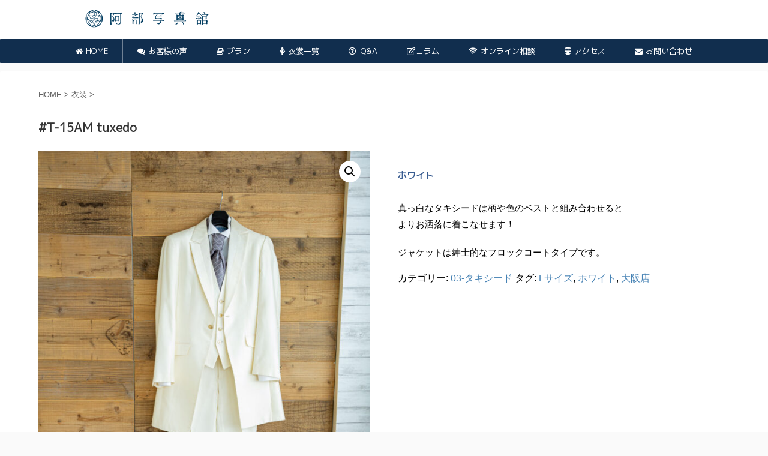

--- FILE ---
content_type: text/html; charset=UTF-8
request_url: https://savetheworld.jp/product/t-12-tuxedo
body_size: 31494
content:

<!DOCTYPE html>
<!--[if lt IE 7]>
<html class="ie6" lang="ja"> <![endif]-->
<!--[if IE 7]>
<html class="i7" lang="ja"> <![endif]-->
<!--[if IE 8]>
<html class="ie" lang="ja"> <![endif]-->
<!--[if gt IE 8]><!-->
<html lang="ja" class="s-navi-search-overlay ">
<!--<![endif]-->

<head prefix="og: http://ogp.me/ns# fb: http://ogp.me/ns/fb# article: http://ogp.me/ns/article#">
  <meta charset="UTF-8">
  <meta name="viewport" content="width=device-width,initial-scale=1.0,user-scalable=no,viewport-fit=cover">
  <meta name="format-detection" content="telephone=no">
  <meta name="referrer" content="no-referrer-when-downgrade" />

  
  <link rel="alternate" type="application/rss+xml" title="大阪のフォトウェディング・結婚式の前撮りなら阿部写真館へお任せ RSS Feed" href="https://savetheworld.jp/feed" />

      <link rel="pingback" href="https://savetheworld.jp/wp/xmlrpc.php">
    <link rel="stylesheet" href="/wp/wp-content/themes/affinger5-child/tone2021.css">
    <link rel="stylesheet" href="/wp/wp-content/themes/affinger5-child/style2021.css?20250903" />
    <link rel="stylesheet" href="/wp/wp-content/themes/affinger5-child/style2023.css?202511113" />
    <link rel="stylesheet" href="https://unpkg.com/scroll-hint@latest/css/scroll-hint.css">
  <script src="https://unpkg.com/scroll-hint@latest/js/scroll-hint.min.js"></script>

  <!--[if lt IE 9]>
		<script src="https://savetheworld.jp/wp/wp-content/themes/affinger5/js/html5shiv.js"></script>
		<![endif]-->
    <meta name='robots' content='index, follow, max-image-preview:large, max-snippet:-1, max-video-preview:-1' />
	<style>img:is([sizes="auto" i], [sizes^="auto," i]) { contain-intrinsic-size: 3000px 1500px }</style>
	

	<!-- This site is optimized with the Yoast SEO plugin v21.0 - https://yoast.com/wordpress/plugins/seo/ -->
	<title>#T-15AM tuxedo | 大阪のフォトウェディング・結婚式の前撮りなら阿部写真館へお任せ</title>
	<link rel="canonical" href="https://savetheworld.jp/product/t-12-tuxedo" />
	<meta property="og:locale" content="ja_JP" />
	<meta property="og:type" content="article" />
	<meta property="og:title" content="#T-15AM tuxedo | 大阪のフォトウェディング・結婚式の前撮りなら阿部写真館へお任せ" />
	<meta property="og:description" content="ホワイト 真っ白なタキシードは柄や色のベストと組み合わせると よりお洒落に着こなせます！  ジャケットは紳士的なフロックコートタイプです。" />
	<meta property="og:url" content="https://savetheworld.jp/product/t-12-tuxedo" />
	<meta property="og:site_name" content="大阪のフォトウェディング・結婚式の前撮りなら阿部写真館へお任せ" />
	<meta property="article:modified_time" content="2022-12-16T09:15:45+00:00" />
	<meta property="og:image" content="https://savetheworld.jp/wp/wp-content/uploads/2021/06/12white.jpg" />
	<meta property="og:image:width" content="600" />
	<meta property="og:image:height" content="900" />
	<meta property="og:image:type" content="image/jpeg" />
	<meta name="twitter:card" content="summary_large_image" />
	<script type="application/ld+json" class="yoast-schema-graph">{"@context":"https://schema.org","@graph":[{"@type":"WebPage","@id":"https://savetheworld.jp/product/t-12-tuxedo","url":"https://savetheworld.jp/product/t-12-tuxedo","name":"#T-15AM tuxedo | 大阪のフォトウェディング・結婚式の前撮りなら阿部写真館へお任せ","isPartOf":{"@id":"https://savetheworld.jp/#website"},"primaryImageOfPage":{"@id":"https://savetheworld.jp/product/t-12-tuxedo#primaryimage"},"image":{"@id":"https://savetheworld.jp/product/t-12-tuxedo#primaryimage"},"thumbnailUrl":"https://savetheworld.jp/wp/wp-content/uploads/2021/06/12white.jpg","datePublished":"2021-06-18T05:39:26+00:00","dateModified":"2022-12-16T09:15:45+00:00","breadcrumb":{"@id":"https://savetheworld.jp/product/t-12-tuxedo#breadcrumb"},"inLanguage":"ja","potentialAction":[{"@type":"ReadAction","target":["https://savetheworld.jp/product/t-12-tuxedo"]}]},{"@type":"ImageObject","inLanguage":"ja","@id":"https://savetheworld.jp/product/t-12-tuxedo#primaryimage","url":"https://savetheworld.jp/wp/wp-content/uploads/2021/06/12white.jpg","contentUrl":"https://savetheworld.jp/wp/wp-content/uploads/2021/06/12white.jpg","width":600,"height":900},{"@type":"BreadcrumbList","@id":"https://savetheworld.jp/product/t-12-tuxedo#breadcrumb","itemListElement":[{"@type":"ListItem","position":1,"name":"ホーム","item":"https://savetheworld.jp/"},{"@type":"ListItem","position":2,"name":"#T-15AM tuxedo"}]},{"@type":"WebSite","@id":"https://savetheworld.jp/#website","url":"https://savetheworld.jp/","name":"阿部写真館-大阪本町靱公園店","description":"完全貸切のスタジオでフォトウェディングや前撮りが撮影可能だから、周囲の目を気にする事なく家族やペットと撮影できます。200着以上の衣装は全て追加料金なし。自然光撮影やロケーション撮影もOKで、徒歩圏内に靭公園あり。創業90年の実績で安心です。","publisher":{"@id":"https://savetheworld.jp/#organization"},"potentialAction":[{"@type":"SearchAction","target":{"@type":"EntryPoint","urlTemplate":"https://savetheworld.jp/?s={search_term_string}"},"query-input":"required name=search_term_string"}],"inLanguage":"ja"},{"@type":"Organization","@id":"https://savetheworld.jp/#organization","name":"阿部フォトグラフィー株式会社本社","url":"https://savetheworld.jp/","logo":{"@type":"ImageObject","inLanguage":"ja","@id":"https://savetheworld.jp/#/schema/logo/image/","url":"https://savetheworld.jp/wp/wp-content/uploads/2020/08/New-logo-07a.png","contentUrl":"https://savetheworld.jp/wp/wp-content/uploads/2020/08/New-logo-07a.png","width":298,"height":50,"caption":"阿部フォトグラフィー株式会社本社"},"image":{"@id":"https://savetheworld.jp/#/schema/logo/image/"}}]}</script>
	<!-- / Yoast SEO plugin. -->


<link rel='dns-prefetch' href='//webfonts.xserver.jp' />
<link rel='dns-prefetch' href='//ajax.googleapis.com' />
<link rel='dns-prefetch' href='//www.google.com' />
<script type="text/javascript">
/* <![CDATA[ */
window._wpemojiSettings = {"baseUrl":"https:\/\/s.w.org\/images\/core\/emoji\/16.0.1\/72x72\/","ext":".png","svgUrl":"https:\/\/s.w.org\/images\/core\/emoji\/16.0.1\/svg\/","svgExt":".svg","source":{"concatemoji":"https:\/\/savetheworld.jp\/wp\/wp-includes\/js\/wp-emoji-release.min.js?ver=6.8.3"}};
/*! This file is auto-generated */
!function(s,n){var o,i,e;function c(e){try{var t={supportTests:e,timestamp:(new Date).valueOf()};sessionStorage.setItem(o,JSON.stringify(t))}catch(e){}}function p(e,t,n){e.clearRect(0,0,e.canvas.width,e.canvas.height),e.fillText(t,0,0);var t=new Uint32Array(e.getImageData(0,0,e.canvas.width,e.canvas.height).data),a=(e.clearRect(0,0,e.canvas.width,e.canvas.height),e.fillText(n,0,0),new Uint32Array(e.getImageData(0,0,e.canvas.width,e.canvas.height).data));return t.every(function(e,t){return e===a[t]})}function u(e,t){e.clearRect(0,0,e.canvas.width,e.canvas.height),e.fillText(t,0,0);for(var n=e.getImageData(16,16,1,1),a=0;a<n.data.length;a++)if(0!==n.data[a])return!1;return!0}function f(e,t,n,a){switch(t){case"flag":return n(e,"\ud83c\udff3\ufe0f\u200d\u26a7\ufe0f","\ud83c\udff3\ufe0f\u200b\u26a7\ufe0f")?!1:!n(e,"\ud83c\udde8\ud83c\uddf6","\ud83c\udde8\u200b\ud83c\uddf6")&&!n(e,"\ud83c\udff4\udb40\udc67\udb40\udc62\udb40\udc65\udb40\udc6e\udb40\udc67\udb40\udc7f","\ud83c\udff4\u200b\udb40\udc67\u200b\udb40\udc62\u200b\udb40\udc65\u200b\udb40\udc6e\u200b\udb40\udc67\u200b\udb40\udc7f");case"emoji":return!a(e,"\ud83e\udedf")}return!1}function g(e,t,n,a){var r="undefined"!=typeof WorkerGlobalScope&&self instanceof WorkerGlobalScope?new OffscreenCanvas(300,150):s.createElement("canvas"),o=r.getContext("2d",{willReadFrequently:!0}),i=(o.textBaseline="top",o.font="600 32px Arial",{});return e.forEach(function(e){i[e]=t(o,e,n,a)}),i}function t(e){var t=s.createElement("script");t.src=e,t.defer=!0,s.head.appendChild(t)}"undefined"!=typeof Promise&&(o="wpEmojiSettingsSupports",i=["flag","emoji"],n.supports={everything:!0,everythingExceptFlag:!0},e=new Promise(function(e){s.addEventListener("DOMContentLoaded",e,{once:!0})}),new Promise(function(t){var n=function(){try{var e=JSON.parse(sessionStorage.getItem(o));if("object"==typeof e&&"number"==typeof e.timestamp&&(new Date).valueOf()<e.timestamp+604800&&"object"==typeof e.supportTests)return e.supportTests}catch(e){}return null}();if(!n){if("undefined"!=typeof Worker&&"undefined"!=typeof OffscreenCanvas&&"undefined"!=typeof URL&&URL.createObjectURL&&"undefined"!=typeof Blob)try{var e="postMessage("+g.toString()+"("+[JSON.stringify(i),f.toString(),p.toString(),u.toString()].join(",")+"));",a=new Blob([e],{type:"text/javascript"}),r=new Worker(URL.createObjectURL(a),{name:"wpTestEmojiSupports"});return void(r.onmessage=function(e){c(n=e.data),r.terminate(),t(n)})}catch(e){}c(n=g(i,f,p,u))}t(n)}).then(function(e){for(var t in e)n.supports[t]=e[t],n.supports.everything=n.supports.everything&&n.supports[t],"flag"!==t&&(n.supports.everythingExceptFlag=n.supports.everythingExceptFlag&&n.supports[t]);n.supports.everythingExceptFlag=n.supports.everythingExceptFlag&&!n.supports.flag,n.DOMReady=!1,n.readyCallback=function(){n.DOMReady=!0}}).then(function(){return e}).then(function(){var e;n.supports.everything||(n.readyCallback(),(e=n.source||{}).concatemoji?t(e.concatemoji):e.wpemoji&&e.twemoji&&(t(e.twemoji),t(e.wpemoji)))}))}((window,document),window._wpemojiSettings);
/* ]]> */
</script>
<style id='wp-emoji-styles-inline-css' type='text/css'>

	img.wp-smiley, img.emoji {
		display: inline !important;
		border: none !important;
		box-shadow: none !important;
		height: 1em !important;
		width: 1em !important;
		margin: 0 0.07em !important;
		vertical-align: -0.1em !important;
		background: none !important;
		padding: 0 !important;
	}
</style>
<link rel='stylesheet' id='wp-block-library-css' href='https://savetheworld.jp/wp/wp-includes/css/dist/block-library/style.min.css?ver=6.8.3' type='text/css' media='all' />
<style id='classic-theme-styles-inline-css' type='text/css'>
/*! This file is auto-generated */
.wp-block-button__link{color:#fff;background-color:#32373c;border-radius:9999px;box-shadow:none;text-decoration:none;padding:calc(.667em + 2px) calc(1.333em + 2px);font-size:1.125em}.wp-block-file__button{background:#32373c;color:#fff;text-decoration:none}
</style>
<style id='global-styles-inline-css' type='text/css'>
:root{--wp--preset--aspect-ratio--square: 1;--wp--preset--aspect-ratio--4-3: 4/3;--wp--preset--aspect-ratio--3-4: 3/4;--wp--preset--aspect-ratio--3-2: 3/2;--wp--preset--aspect-ratio--2-3: 2/3;--wp--preset--aspect-ratio--16-9: 16/9;--wp--preset--aspect-ratio--9-16: 9/16;--wp--preset--color--black: #000000;--wp--preset--color--cyan-bluish-gray: #abb8c3;--wp--preset--color--white: #ffffff;--wp--preset--color--pale-pink: #f78da7;--wp--preset--color--vivid-red: #cf2e2e;--wp--preset--color--luminous-vivid-orange: #ff6900;--wp--preset--color--luminous-vivid-amber: #fcb900;--wp--preset--color--light-green-cyan: #7bdcb5;--wp--preset--color--vivid-green-cyan: #00d084;--wp--preset--color--pale-cyan-blue: #8ed1fc;--wp--preset--color--vivid-cyan-blue: #0693e3;--wp--preset--color--vivid-purple: #9b51e0;--wp--preset--color--soft-red: #e6514c;--wp--preset--color--light-grayish-red: #fdebee;--wp--preset--color--vivid-yellow: #ffc107;--wp--preset--color--very-pale-yellow: #fffde7;--wp--preset--color--very-light-gray: #fafafa;--wp--preset--color--very-dark-gray: #313131;--wp--preset--color--original-color-a: #43a047;--wp--preset--color--original-color-b: #795548;--wp--preset--color--original-color-c: #ec407a;--wp--preset--color--original-color-d: #9e9d24;--wp--preset--gradient--vivid-cyan-blue-to-vivid-purple: linear-gradient(135deg,rgba(6,147,227,1) 0%,rgb(155,81,224) 100%);--wp--preset--gradient--light-green-cyan-to-vivid-green-cyan: linear-gradient(135deg,rgb(122,220,180) 0%,rgb(0,208,130) 100%);--wp--preset--gradient--luminous-vivid-amber-to-luminous-vivid-orange: linear-gradient(135deg,rgba(252,185,0,1) 0%,rgba(255,105,0,1) 100%);--wp--preset--gradient--luminous-vivid-orange-to-vivid-red: linear-gradient(135deg,rgba(255,105,0,1) 0%,rgb(207,46,46) 100%);--wp--preset--gradient--very-light-gray-to-cyan-bluish-gray: linear-gradient(135deg,rgb(238,238,238) 0%,rgb(169,184,195) 100%);--wp--preset--gradient--cool-to-warm-spectrum: linear-gradient(135deg,rgb(74,234,220) 0%,rgb(151,120,209) 20%,rgb(207,42,186) 40%,rgb(238,44,130) 60%,rgb(251,105,98) 80%,rgb(254,248,76) 100%);--wp--preset--gradient--blush-light-purple: linear-gradient(135deg,rgb(255,206,236) 0%,rgb(152,150,240) 100%);--wp--preset--gradient--blush-bordeaux: linear-gradient(135deg,rgb(254,205,165) 0%,rgb(254,45,45) 50%,rgb(107,0,62) 100%);--wp--preset--gradient--luminous-dusk: linear-gradient(135deg,rgb(255,203,112) 0%,rgb(199,81,192) 50%,rgb(65,88,208) 100%);--wp--preset--gradient--pale-ocean: linear-gradient(135deg,rgb(255,245,203) 0%,rgb(182,227,212) 50%,rgb(51,167,181) 100%);--wp--preset--gradient--electric-grass: linear-gradient(135deg,rgb(202,248,128) 0%,rgb(113,206,126) 100%);--wp--preset--gradient--midnight: linear-gradient(135deg,rgb(2,3,129) 0%,rgb(40,116,252) 100%);--wp--preset--font-size--small: 13px;--wp--preset--font-size--medium: 20px;--wp--preset--font-size--large: 36px;--wp--preset--font-size--x-large: 42px;--wp--preset--spacing--20: 0.44rem;--wp--preset--spacing--30: 0.67rem;--wp--preset--spacing--40: 1rem;--wp--preset--spacing--50: 1.5rem;--wp--preset--spacing--60: 2.25rem;--wp--preset--spacing--70: 3.38rem;--wp--preset--spacing--80: 5.06rem;--wp--preset--shadow--natural: 6px 6px 9px rgba(0, 0, 0, 0.2);--wp--preset--shadow--deep: 12px 12px 50px rgba(0, 0, 0, 0.4);--wp--preset--shadow--sharp: 6px 6px 0px rgba(0, 0, 0, 0.2);--wp--preset--shadow--outlined: 6px 6px 0px -3px rgba(255, 255, 255, 1), 6px 6px rgba(0, 0, 0, 1);--wp--preset--shadow--crisp: 6px 6px 0px rgba(0, 0, 0, 1);}:where(.is-layout-flex){gap: 0.5em;}:where(.is-layout-grid){gap: 0.5em;}body .is-layout-flex{display: flex;}.is-layout-flex{flex-wrap: wrap;align-items: center;}.is-layout-flex > :is(*, div){margin: 0;}body .is-layout-grid{display: grid;}.is-layout-grid > :is(*, div){margin: 0;}:where(.wp-block-columns.is-layout-flex){gap: 2em;}:where(.wp-block-columns.is-layout-grid){gap: 2em;}:where(.wp-block-post-template.is-layout-flex){gap: 1.25em;}:where(.wp-block-post-template.is-layout-grid){gap: 1.25em;}.has-black-color{color: var(--wp--preset--color--black) !important;}.has-cyan-bluish-gray-color{color: var(--wp--preset--color--cyan-bluish-gray) !important;}.has-white-color{color: var(--wp--preset--color--white) !important;}.has-pale-pink-color{color: var(--wp--preset--color--pale-pink) !important;}.has-vivid-red-color{color: var(--wp--preset--color--vivid-red) !important;}.has-luminous-vivid-orange-color{color: var(--wp--preset--color--luminous-vivid-orange) !important;}.has-luminous-vivid-amber-color{color: var(--wp--preset--color--luminous-vivid-amber) !important;}.has-light-green-cyan-color{color: var(--wp--preset--color--light-green-cyan) !important;}.has-vivid-green-cyan-color{color: var(--wp--preset--color--vivid-green-cyan) !important;}.has-pale-cyan-blue-color{color: var(--wp--preset--color--pale-cyan-blue) !important;}.has-vivid-cyan-blue-color{color: var(--wp--preset--color--vivid-cyan-blue) !important;}.has-vivid-purple-color{color: var(--wp--preset--color--vivid-purple) !important;}.has-black-background-color{background-color: var(--wp--preset--color--black) !important;}.has-cyan-bluish-gray-background-color{background-color: var(--wp--preset--color--cyan-bluish-gray) !important;}.has-white-background-color{background-color: var(--wp--preset--color--white) !important;}.has-pale-pink-background-color{background-color: var(--wp--preset--color--pale-pink) !important;}.has-vivid-red-background-color{background-color: var(--wp--preset--color--vivid-red) !important;}.has-luminous-vivid-orange-background-color{background-color: var(--wp--preset--color--luminous-vivid-orange) !important;}.has-luminous-vivid-amber-background-color{background-color: var(--wp--preset--color--luminous-vivid-amber) !important;}.has-light-green-cyan-background-color{background-color: var(--wp--preset--color--light-green-cyan) !important;}.has-vivid-green-cyan-background-color{background-color: var(--wp--preset--color--vivid-green-cyan) !important;}.has-pale-cyan-blue-background-color{background-color: var(--wp--preset--color--pale-cyan-blue) !important;}.has-vivid-cyan-blue-background-color{background-color: var(--wp--preset--color--vivid-cyan-blue) !important;}.has-vivid-purple-background-color{background-color: var(--wp--preset--color--vivid-purple) !important;}.has-black-border-color{border-color: var(--wp--preset--color--black) !important;}.has-cyan-bluish-gray-border-color{border-color: var(--wp--preset--color--cyan-bluish-gray) !important;}.has-white-border-color{border-color: var(--wp--preset--color--white) !important;}.has-pale-pink-border-color{border-color: var(--wp--preset--color--pale-pink) !important;}.has-vivid-red-border-color{border-color: var(--wp--preset--color--vivid-red) !important;}.has-luminous-vivid-orange-border-color{border-color: var(--wp--preset--color--luminous-vivid-orange) !important;}.has-luminous-vivid-amber-border-color{border-color: var(--wp--preset--color--luminous-vivid-amber) !important;}.has-light-green-cyan-border-color{border-color: var(--wp--preset--color--light-green-cyan) !important;}.has-vivid-green-cyan-border-color{border-color: var(--wp--preset--color--vivid-green-cyan) !important;}.has-pale-cyan-blue-border-color{border-color: var(--wp--preset--color--pale-cyan-blue) !important;}.has-vivid-cyan-blue-border-color{border-color: var(--wp--preset--color--vivid-cyan-blue) !important;}.has-vivid-purple-border-color{border-color: var(--wp--preset--color--vivid-purple) !important;}.has-vivid-cyan-blue-to-vivid-purple-gradient-background{background: var(--wp--preset--gradient--vivid-cyan-blue-to-vivid-purple) !important;}.has-light-green-cyan-to-vivid-green-cyan-gradient-background{background: var(--wp--preset--gradient--light-green-cyan-to-vivid-green-cyan) !important;}.has-luminous-vivid-amber-to-luminous-vivid-orange-gradient-background{background: var(--wp--preset--gradient--luminous-vivid-amber-to-luminous-vivid-orange) !important;}.has-luminous-vivid-orange-to-vivid-red-gradient-background{background: var(--wp--preset--gradient--luminous-vivid-orange-to-vivid-red) !important;}.has-very-light-gray-to-cyan-bluish-gray-gradient-background{background: var(--wp--preset--gradient--very-light-gray-to-cyan-bluish-gray) !important;}.has-cool-to-warm-spectrum-gradient-background{background: var(--wp--preset--gradient--cool-to-warm-spectrum) !important;}.has-blush-light-purple-gradient-background{background: var(--wp--preset--gradient--blush-light-purple) !important;}.has-blush-bordeaux-gradient-background{background: var(--wp--preset--gradient--blush-bordeaux) !important;}.has-luminous-dusk-gradient-background{background: var(--wp--preset--gradient--luminous-dusk) !important;}.has-pale-ocean-gradient-background{background: var(--wp--preset--gradient--pale-ocean) !important;}.has-electric-grass-gradient-background{background: var(--wp--preset--gradient--electric-grass) !important;}.has-midnight-gradient-background{background: var(--wp--preset--gradient--midnight) !important;}.has-small-font-size{font-size: var(--wp--preset--font-size--small) !important;}.has-medium-font-size{font-size: var(--wp--preset--font-size--medium) !important;}.has-large-font-size{font-size: var(--wp--preset--font-size--large) !important;}.has-x-large-font-size{font-size: var(--wp--preset--font-size--x-large) !important;}
:where(.wp-block-post-template.is-layout-flex){gap: 1.25em;}:where(.wp-block-post-template.is-layout-grid){gap: 1.25em;}
:where(.wp-block-columns.is-layout-flex){gap: 2em;}:where(.wp-block-columns.is-layout-grid){gap: 2em;}
:root :where(.wp-block-pullquote){font-size: 1.5em;line-height: 1.6;}
</style>
<link rel='stylesheet' id='contact-form-7-css' href='https://savetheworld.jp/wp/wp-content/plugins/contact-form-7/includes/css/styles.css?ver=5.5.2' type='text/css' media='all' />
<link rel='stylesheet' id='cf7msm_styles-css' href='https://savetheworld.jp/wp/wp-content/plugins/contact-form-7-multi-step-module/resources/cf7msm.css?ver=4.3.1' type='text/css' media='all' />
<link rel='stylesheet' id='foobox-free-min-css' href='https://savetheworld.jp/wp/wp-content/plugins/foobox-image-lightbox/free/css/foobox.free.min.css?ver=2.7.27' type='text/css' media='all' />
<link rel='stylesheet' id='photoswipe-css' href='https://savetheworld.jp/wp/wp-content/plugins/woocommerce/assets/css/photoswipe/photoswipe.min.css?ver=10.4.3' type='text/css' media='all' />
<link rel='stylesheet' id='photoswipe-default-skin-css' href='https://savetheworld.jp/wp/wp-content/plugins/woocommerce/assets/css/photoswipe/default-skin/default-skin.min.css?ver=10.4.3' type='text/css' media='all' />
<link rel='stylesheet' id='woocommerce-layout-css' href='https://savetheworld.jp/wp/wp-content/plugins/woocommerce/assets/css/woocommerce-layout.css?ver=10.4.3' type='text/css' media='all' />
<link rel='stylesheet' id='woocommerce-smallscreen-css' href='https://savetheworld.jp/wp/wp-content/plugins/woocommerce/assets/css/woocommerce-smallscreen.css?ver=10.4.3' type='text/css' media='only screen and (max-width: 768px)' />
<link rel='stylesheet' id='woocommerce-general-css' href='https://savetheworld.jp/wp/wp-content/plugins/woocommerce/assets/css/woocommerce.css?ver=10.4.3' type='text/css' media='all' />
<style id='woocommerce-inline-inline-css' type='text/css'>
.woocommerce form .form-row .required { visibility: visible; }
</style>
<link rel='stylesheet' id='ywctm-frontend-css' href='https://savetheworld.jp/wp/wp-content/plugins/yith-woocommerce-catalog-mode/assets/css/frontend.min.css?ver=2.51.0' type='text/css' media='all' />
<style id='ywctm-frontend-inline-css' type='text/css'>
form.cart button.single_add_to_cart_button, .ppc-button-wrapper, .wc-ppcp-paylater-msg__container, form.cart .quantity, table.variations, form.variations_form, .single_variation_wrap .variations_button, .widget.woocommerce.widget_shopping_cart{display: none !important}
</style>
<link rel='stylesheet' id='normalize-css' href='https://savetheworld.jp/wp/wp-content/themes/affinger5/css/normalize.css?ver=1.5.9' type='text/css' media='all' />
<link rel='stylesheet' id='font-awesome-css' href='https://savetheworld.jp/wp/wp-content/themes/affinger5/css/fontawesome/css/font-awesome.min.css?ver=4.7.0' type='text/css' media='all' />
<style id='font-awesome-inline-css' type='text/css'>
[data-font="FontAwesome"]:before {font-family: 'FontAwesome' !important;content: attr(data-icon) !important;speak: none !important;font-weight: normal !important;font-variant: normal !important;text-transform: none !important;line-height: 1 !important;font-style: normal !important;-webkit-font-smoothing: antialiased !important;-moz-osx-font-smoothing: grayscale !important;}
</style>
<link rel='stylesheet' id='font-awesome-animation-css' href='https://savetheworld.jp/wp/wp-content/themes/affinger5/css/fontawesome/css/font-awesome-animation.min.css?ver=6.8.3' type='text/css' media='all' />
<link rel='stylesheet' id='st_svg-css' href='https://savetheworld.jp/wp/wp-content/themes/affinger5/st_svg/style.css?ver=6.8.3' type='text/css' media='all' />
<link rel='stylesheet' id='slick-css' href='https://savetheworld.jp/wp/wp-content/themes/affinger5/vendor/slick/slick.css?ver=1.8.0' type='text/css' media='all' />
<link rel='stylesheet' id='slick-theme-css' href='https://savetheworld.jp/wp/wp-content/themes/affinger5/vendor/slick/slick-theme.css?ver=1.8.0' type='text/css' media='all' />
<link rel='stylesheet' id='fonts-googleapis-custom-css' href='https://fonts.googleapis.com/css?family=M+PLUS+1p&#038;ver=6.8.3#038;display=swap' type='text/css' media='all' />
<link rel='stylesheet' id='style-css' href='https://savetheworld.jp/wp/wp-content/themes/affinger5/style.css?ver=6.8.3' type='text/css' media='all' />
<link rel='stylesheet' id='child-style-css' href='https://savetheworld.jp/wp/wp-content/themes/affinger5-child/style.css?ver=6.8.3' type='text/css' media='all' />
<link rel='stylesheet' id='single-css' href='https://savetheworld.jp/wp/wp-content/themes/affinger5/st-rankcss.php' type='text/css' media='all' />
<link rel='stylesheet' id='popup-maker-site-css' href='https://savetheworld.jp/wp/wp-content/plugins/popup-maker/assets/css/pum-site.min.css?ver=1.20.6' type='text/css' media='all' />
<style id='popup-maker-site-inline-css' type='text/css'>
/* Popup Google Fonts */
@import url('//fonts.googleapis.com/css?family=Montserrat:100');

/* Popup Theme 5428: Default Theme */
.pum-theme-5428, .pum-theme-default-theme { background-color: rgba( 255, 255, 255, 0.50 ) } 
.pum-theme-5428 .pum-container, .pum-theme-default-theme .pum-container { padding: 1px; border-radius: 0px; border: 1px none #000000; box-shadow: 1px 1px 3px 0px rgba( 2, 2, 2, 0.23 ); background-color: rgba( 255, 255, 255, 1.00 ) } 
.pum-theme-5428 .pum-title, .pum-theme-default-theme .pum-title { color: #848484; text-align: left; text-shadow: 0px 0px 0px rgba( 2, 2, 2, 0.23 ); font-family: inherit; font-weight: 400; font-size: 20px; line-height: 30px } 
.pum-theme-5428 .pum-content, .pum-theme-default-theme .pum-content { color: #0a0a0a; font-family: inherit; font-weight: 400 } 
.pum-theme-5428 .pum-content + .pum-close, .pum-theme-default-theme .pum-content + .pum-close { position: absolute; height: auto; width: auto; left: auto; right: 0px; bottom: auto; top: 0px; padding: 14px; color: #ffffff; font-family: inherit; font-weight: 400; font-size: 23px; line-height: 15px; border: 1px none #ffffff; border-radius: 0px; box-shadow: 1px 1px 3px 0px rgba( 2, 2, 2, 0.23 ); text-shadow: 0px 0px 0px rgba( 0, 0, 0, 0.23 ); background-color: rgba( 124, 113, 97, 1.00 ) } 

/* Popup Theme 5434: Floating Bar - Soft Blue */
.pum-theme-5434, .pum-theme-floating-bar { background-color: rgba( 255, 255, 255, 0.00 ) } 
.pum-theme-5434 .pum-container, .pum-theme-floating-bar .pum-container { padding: 8px; border-radius: 0px; border: 1px none #000000; box-shadow: 1px 1px 3px 0px rgba( 2, 2, 2, 0.23 ); background-color: rgba( 238, 246, 252, 1.00 ) } 
.pum-theme-5434 .pum-title, .pum-theme-floating-bar .pum-title { color: #505050; text-align: left; text-shadow: 0px 0px 0px rgba( 2, 2, 2, 0.23 ); font-family: inherit; font-weight: 400; font-size: 32px; line-height: 36px } 
.pum-theme-5434 .pum-content, .pum-theme-floating-bar .pum-content { color: #505050; font-family: inherit; font-weight: 400 } 
.pum-theme-5434 .pum-content + .pum-close, .pum-theme-floating-bar .pum-content + .pum-close { position: absolute; height: 18px; width: 18px; left: auto; right: 5px; bottom: auto; top: 50%; padding: 0px; color: #505050; font-family: Sans-Serif; font-weight: 700; font-size: 15px; line-height: 18px; border: 1px solid #505050; border-radius: 15px; box-shadow: 0px 0px 0px 0px rgba( 2, 2, 2, 0.00 ); text-shadow: 0px 0px 0px rgba( 0, 0, 0, 0.00 ); background-color: rgba( 255, 255, 255, 0.00 ); transform: translate(0, -50%) } 

/* Popup Theme 5435: Content Only - For use with page builders or block editor */
.pum-theme-5435, .pum-theme-content-only { background-color: rgba( 0, 0, 0, 0.70 ) } 
.pum-theme-5435 .pum-container, .pum-theme-content-only .pum-container { padding: 0px; border-radius: 0px; border: 1px none #000000; box-shadow: 0px 0px 0px 0px rgba( 2, 2, 2, 0.00 ) } 
.pum-theme-5435 .pum-title, .pum-theme-content-only .pum-title { color: #000000; text-align: left; text-shadow: 0px 0px 0px rgba( 2, 2, 2, 0.23 ); font-family: inherit; font-weight: 400; font-size: 32px; line-height: 36px } 
.pum-theme-5435 .pum-content, .pum-theme-content-only .pum-content { color: #8c8c8c; font-family: inherit; font-weight: 400 } 
.pum-theme-5435 .pum-content + .pum-close, .pum-theme-content-only .pum-content + .pum-close { position: absolute; height: 18px; width: 18px; left: auto; right: 7px; bottom: auto; top: 7px; padding: 0px; color: #000000; font-family: inherit; font-weight: 700; font-size: 20px; line-height: 20px; border: 1px none #ffffff; border-radius: 15px; box-shadow: 0px 0px 0px 0px rgba( 2, 2, 2, 0.00 ); text-shadow: 0px 0px 0px rgba( 0, 0, 0, 0.00 ); background-color: rgba( 255, 255, 255, 0.00 ) } 

/* Popup Theme 5432: Cutting Edge */
.pum-theme-5432, .pum-theme-cutting-edge { background-color: rgba( 0, 0, 0, 0.50 ) } 
.pum-theme-5432 .pum-container, .pum-theme-cutting-edge .pum-container { padding: 18px; border-radius: 0px; border: 1px none #000000; box-shadow: 0px 10px 25px 0px rgba( 2, 2, 2, 0.50 ); background-color: rgba( 30, 115, 190, 1.00 ) } 
.pum-theme-5432 .pum-title, .pum-theme-cutting-edge .pum-title { color: #ffffff; text-align: left; text-shadow: 0px 0px 0px rgba( 2, 2, 2, 0.23 ); font-family: Sans-Serif; font-weight: 100; font-size: 26px; line-height: 28px } 
.pum-theme-5432 .pum-content, .pum-theme-cutting-edge .pum-content { color: #ffffff; font-family: inherit; font-weight: 100 } 
.pum-theme-5432 .pum-content + .pum-close, .pum-theme-cutting-edge .pum-content + .pum-close { position: absolute; height: 24px; width: 24px; left: auto; right: 0px; bottom: auto; top: 0px; padding: 0px; color: #1e73be; font-family: Times New Roman; font-weight: 100; font-size: 32px; line-height: 24px; border: 1px none #ffffff; border-radius: 0px; box-shadow: -1px 1px 1px 0px rgba( 2, 2, 2, 0.10 ); text-shadow: -1px 1px 1px rgba( 0, 0, 0, 0.10 ); background-color: rgba( 238, 238, 34, 1.00 ) } 

/* Popup Theme 5433: Framed Border */
.pum-theme-5433, .pum-theme-framed-border { background-color: rgba( 255, 255, 255, 0.50 ) } 
.pum-theme-5433 .pum-container, .pum-theme-framed-border .pum-container { padding: 18px; border-radius: 0px; border: 20px outset #dd3333; box-shadow: 1px 1px 3px 0px rgba( 2, 2, 2, 0.97 ) inset; background-color: rgba( 255, 251, 239, 1.00 ) } 
.pum-theme-5433 .pum-title, .pum-theme-framed-border .pum-title { color: #000000; text-align: left; text-shadow: 0px 0px 0px rgba( 2, 2, 2, 0.23 ); font-family: inherit; font-weight: 100; font-size: 32px; line-height: 36px } 
.pum-theme-5433 .pum-content, .pum-theme-framed-border .pum-content { color: #2d2d2d; font-family: inherit; font-weight: 100 } 
.pum-theme-5433 .pum-content + .pum-close, .pum-theme-framed-border .pum-content + .pum-close { position: absolute; height: 20px; width: 20px; left: auto; right: -20px; bottom: auto; top: -20px; padding: 0px; color: #ffffff; font-family: Tahoma; font-weight: 700; font-size: 16px; line-height: 18px; border: 1px none #ffffff; border-radius: 0px; box-shadow: 0px 0px 0px 0px rgba( 2, 2, 2, 0.23 ); text-shadow: 0px 0px 0px rgba( 0, 0, 0, 0.23 ); background-color: rgba( 0, 0, 0, 0.55 ) } 

/* Popup Theme 5429: Light Box */
.pum-theme-5429, .pum-theme-lightbox { background-color: rgba( 0, 0, 0, 0.60 ) } 
.pum-theme-5429 .pum-container, .pum-theme-lightbox .pum-container { padding: 18px; border-radius: 3px; border: 8px solid #000000; box-shadow: 0px 0px 30px 0px rgba( 2, 2, 2, 1.00 ); background-color: rgba( 255, 255, 255, 1.00 ) } 
.pum-theme-5429 .pum-title, .pum-theme-lightbox .pum-title { color: #000000; text-align: left; text-shadow: 0px 0px 0px rgba( 2, 2, 2, 0.23 ); font-family: inherit; font-weight: 100; font-size: 32px; line-height: 36px } 
.pum-theme-5429 .pum-content, .pum-theme-lightbox .pum-content { color: #000000; font-family: inherit; font-weight: 100 } 
.pum-theme-5429 .pum-content + .pum-close, .pum-theme-lightbox .pum-content + .pum-close { position: absolute; height: 26px; width: 26px; left: auto; right: -13px; bottom: auto; top: -13px; padding: 0px; color: #ffffff; font-family: Arial; font-weight: 100; font-size: 24px; line-height: 24px; border: 2px solid #ffffff; border-radius: 26px; box-shadow: 0px 0px 15px 1px rgba( 2, 2, 2, 0.75 ); text-shadow: 0px 0px 0px rgba( 0, 0, 0, 0.23 ); background-color: rgba( 0, 0, 0, 1.00 ) } 

/* Popup Theme 5430: Enterprise Blue */
.pum-theme-5430, .pum-theme-enterprise-blue { background-color: rgba( 0, 0, 0, 0.70 ) } 
.pum-theme-5430 .pum-container, .pum-theme-enterprise-blue .pum-container { padding: 28px; border-radius: 5px; border: 1px none #000000; box-shadow: 0px 10px 25px 4px rgba( 2, 2, 2, 0.50 ); background-color: rgba( 255, 255, 255, 1.00 ) } 
.pum-theme-5430 .pum-title, .pum-theme-enterprise-blue .pum-title { color: #315b7c; text-align: left; text-shadow: 0px 0px 0px rgba( 2, 2, 2, 0.23 ); font-family: inherit; font-weight: 100; font-size: 34px; line-height: 36px } 
.pum-theme-5430 .pum-content, .pum-theme-enterprise-blue .pum-content { color: #2d2d2d; font-family: inherit; font-weight: 100 } 
.pum-theme-5430 .pum-content + .pum-close, .pum-theme-enterprise-blue .pum-content + .pum-close { position: absolute; height: 28px; width: 28px; left: auto; right: 8px; bottom: auto; top: 8px; padding: 4px; color: #ffffff; font-family: Times New Roman; font-weight: 100; font-size: 20px; line-height: 20px; border: 1px none #ffffff; border-radius: 42px; box-shadow: 0px 0px 0px 0px rgba( 2, 2, 2, 0.23 ); text-shadow: 0px 0px 0px rgba( 0, 0, 0, 0.23 ); background-color: rgba( 49, 91, 124, 1.00 ) } 

/* Popup Theme 5431: Hello Box */
.pum-theme-5431, .pum-theme-hello-box { background-color: rgba( 0, 0, 0, 0.75 ) } 
.pum-theme-5431 .pum-container, .pum-theme-hello-box .pum-container { padding: 30px; border-radius: 80px; border: 14px solid #81d742; box-shadow: 0px 0px 0px 0px rgba( 2, 2, 2, 0.00 ); background-color: rgba( 255, 255, 255, 1.00 ) } 
.pum-theme-5431 .pum-title, .pum-theme-hello-box .pum-title { color: #2d2d2d; text-align: left; text-shadow: 0px 0px 0px rgba( 2, 2, 2, 0.23 ); font-family: Montserrat; font-weight: 100; font-size: 32px; line-height: 36px } 
.pum-theme-5431 .pum-content, .pum-theme-hello-box .pum-content { color: #2d2d2d; font-family: inherit; font-weight: 100 } 
.pum-theme-5431 .pum-content + .pum-close, .pum-theme-hello-box .pum-content + .pum-close { position: absolute; height: auto; width: auto; left: auto; right: -30px; bottom: auto; top: -30px; padding: 0px; color: #2d2d2d; font-family: Times New Roman; font-weight: 100; font-size: 32px; line-height: 28px; border: 1px none #ffffff; border-radius: 28px; box-shadow: 0px 0px 0px 0px rgba( 2, 2, 2, 0.23 ); text-shadow: 0px 0px 0px rgba( 0, 0, 0, 0.23 ); background-color: rgba( 255, 255, 255, 1.00 ) } 

#pum-5913 {z-index: 1999999999}
#pum-5927 {z-index: 1999999999}
#pum-5941 {z-index: 1999999999}
#pum-6144 {z-index: 1999999999}
#pum-5870 {z-index: 1999999999}
#pum-5922 {z-index: 1999999999}
#pum-5936 {z-index: 1999999999}
#pum-6139 {z-index: 1999999999}
#pum-6142 {z-index: 1999999999}
#pum-5939 {z-index: 1999999999}
#pum-5925 {z-index: 1999999999}
#pum-5900 {z-index: 1999999999}
#pum-6161 {z-index: 1999999999}
#pum-6159 {z-index: 1999999999}
#pum-6157 {z-index: 1999999999}
#pum-6155 {z-index: 1999999999}
#pum-6153 {z-index: 1999999999}
#pum-6150 {z-index: 1999999999}
#pum-6033 {z-index: 1999999999}
#pum-6031 {z-index: 1999999999}
#pum-6029 {z-index: 1999999999}
#pum-6027 {z-index: 1999999999}
#pum-6025 {z-index: 1999999999}
#pum-6023 {z-index: 1999999999}
#pum-6019 {z-index: 1999999999}
#pum-6016 {z-index: 1999999999}
#pum-6013 {z-index: 1999999999}
#pum-6009 {z-index: 1999999999}
#pum-6006 {z-index: 1999999999}
#pum-6003 {z-index: 1999999999}
#pum-5999 {z-index: 1999999999}
#pum-5995 {z-index: 1999999999}
#pum-5991 {z-index: 1999999999}
#pum-5987 {z-index: 1999999999}
#pum-5982 {z-index: 1999999999}
#pum-5948 {z-index: 1999999999}
#pum-5436 {z-index: 1999999999}

</style>
<link rel='stylesheet' id='cf7cf-style-css' href='https://savetheworld.jp/wp/wp-content/plugins/cf7-conditional-fields/style.css?ver=2.4.6' type='text/css' media='all' />
<link rel='stylesheet' id='st-themecss-css' href='https://savetheworld.jp/wp/wp-content/themes/affinger5/st-themecss-loader.php?ver=6.8.3' type='text/css' media='all' />
<script type="text/javascript" src="//ajax.googleapis.com/ajax/libs/jquery/1.11.3/jquery.min.js?ver=1.11.3" id="jquery-js"></script>
<script type="text/javascript" src="//webfonts.xserver.jp/js/xserverv3.js?fadein=0&amp;ver=2.0.4" id="typesquare_std-js"></script>
<script type="text/javascript" src="https://savetheworld.jp/wp/wp-content/plugins/woocommerce/assets/js/jquery-blockui/jquery.blockUI.min.js?ver=2.7.0-wc.10.4.3" id="wc-jquery-blockui-js" defer="defer" data-wp-strategy="defer"></script>
<script type="text/javascript" id="wc-add-to-cart-js-extra">
/* <![CDATA[ */
var wc_add_to_cart_params = {"ajax_url":"\/wp\/wp-admin\/admin-ajax.php","wc_ajax_url":"\/?wc-ajax=%%endpoint%%","i18n_view_cart":"\u304a\u8cb7\u3044\u7269\u30ab\u30b4\u3092\u8868\u793a","cart_url":"https:\/\/savetheworld.jp","is_cart":"","cart_redirect_after_add":"no"};
/* ]]> */
</script>
<script type="text/javascript" src="https://savetheworld.jp/wp/wp-content/plugins/woocommerce/assets/js/frontend/add-to-cart.min.js?ver=10.4.3" id="wc-add-to-cart-js" defer="defer" data-wp-strategy="defer"></script>
<script type="text/javascript" src="https://savetheworld.jp/wp/wp-content/plugins/woocommerce/assets/js/zoom/jquery.zoom.min.js?ver=1.7.21-wc.10.4.3" id="wc-zoom-js" defer="defer" data-wp-strategy="defer"></script>
<script type="text/javascript" src="https://savetheworld.jp/wp/wp-content/plugins/woocommerce/assets/js/flexslider/jquery.flexslider.min.js?ver=2.7.2-wc.10.4.3" id="wc-flexslider-js" defer="defer" data-wp-strategy="defer"></script>
<script type="text/javascript" src="https://savetheworld.jp/wp/wp-content/plugins/woocommerce/assets/js/photoswipe/photoswipe.min.js?ver=4.1.1-wc.10.4.3" id="wc-photoswipe-js" defer="defer" data-wp-strategy="defer"></script>
<script type="text/javascript" src="https://savetheworld.jp/wp/wp-content/plugins/woocommerce/assets/js/photoswipe/photoswipe-ui-default.min.js?ver=4.1.1-wc.10.4.3" id="wc-photoswipe-ui-default-js" defer="defer" data-wp-strategy="defer"></script>
<script type="text/javascript" id="wc-single-product-js-extra">
/* <![CDATA[ */
var wc_single_product_params = {"i18n_required_rating_text":"\u8a55\u4fa1\u3092\u9078\u629e\u3057\u3066\u304f\u3060\u3055\u3044","i18n_rating_options":["1\u3064\u661f (\u6700\u9ad8\u8a55\u4fa1: 5\u3064\u661f)","2\u3064\u661f (\u6700\u9ad8\u8a55\u4fa1: 5\u3064\u661f)","3\u3064\u661f (\u6700\u9ad8\u8a55\u4fa1: 5\u3064\u661f)","4\u3064\u661f (\u6700\u9ad8\u8a55\u4fa1: 5\u3064\u661f)","5\u3064\u661f (\u6700\u9ad8\u8a55\u4fa1: 5\u3064\u661f)"],"i18n_product_gallery_trigger_text":"\u30d5\u30eb\u30b9\u30af\u30ea\u30fc\u30f3\u753b\u50cf\u30ae\u30e3\u30e9\u30ea\u30fc\u3092\u8868\u793a","review_rating_required":"yes","flexslider":{"rtl":false,"animation":"slide","smoothHeight":true,"directionNav":false,"controlNav":"thumbnails","slideshow":false,"animationSpeed":500,"animationLoop":false,"allowOneSlide":false},"zoom_enabled":"1","zoom_options":[],"photoswipe_enabled":"1","photoswipe_options":{"shareEl":false,"closeOnScroll":false,"history":false,"hideAnimationDuration":0,"showAnimationDuration":0},"flexslider_enabled":"1"};
/* ]]> */
</script>
<script type="text/javascript" src="https://savetheworld.jp/wp/wp-content/plugins/woocommerce/assets/js/frontend/single-product.min.js?ver=10.4.3" id="wc-single-product-js" defer="defer" data-wp-strategy="defer"></script>
<script type="text/javascript" src="https://savetheworld.jp/wp/wp-content/plugins/woocommerce/assets/js/js-cookie/js.cookie.min.js?ver=2.1.4-wc.10.4.3" id="wc-js-cookie-js" defer="defer" data-wp-strategy="defer"></script>
<script type="text/javascript" id="woocommerce-js-extra">
/* <![CDATA[ */
var woocommerce_params = {"ajax_url":"\/wp\/wp-admin\/admin-ajax.php","wc_ajax_url":"\/?wc-ajax=%%endpoint%%","i18n_password_show":"\u30d1\u30b9\u30ef\u30fc\u30c9\u3092\u8868\u793a","i18n_password_hide":"\u30d1\u30b9\u30ef\u30fc\u30c9\u3092\u96a0\u3059"};
/* ]]> */
</script>
<script type="text/javascript" src="https://savetheworld.jp/wp/wp-content/plugins/woocommerce/assets/js/frontend/woocommerce.min.js?ver=10.4.3" id="woocommerce-js" defer="defer" data-wp-strategy="defer"></script>
<script type="text/javascript" id="foobox-free-min-js-before">
/* <![CDATA[ */
/* Run FooBox FREE (v2.7.27) */
var FOOBOX = window.FOOBOX = {
	ready: true,
	disableOthers: false,
	o: {wordpress: { enabled: true }, countMessage:'image %index of %total', captions: { dataTitle: ["captionTitle","title"], dataDesc: ["captionDesc","description"] }, excludes:'.fbx-link,.nofoobox,.nolightbox,a[href*="pinterest.com/pin/create/button/"]', affiliate : { enabled: false }},
	selectors: [
		".foogallery-container.foogallery-lightbox-foobox", ".foogallery-container.foogallery-lightbox-foobox-free", ".gallery", ".wp-block-gallery", ".wp-caption", ".wp-block-image", "a:has(img[class*=wp-image-])", ".foobox"
	],
	pre: function( $ ){
		// Custom JavaScript (Pre)
		
	},
	post: function( $ ){
		// Custom JavaScript (Post)
		
		// Custom Captions Code
		
	},
	custom: function( $ ){
		// Custom Extra JS
		
	}
};
/* ]]> */
</script>
<script type="text/javascript" src="https://savetheworld.jp/wp/wp-content/plugins/foobox-image-lightbox/free/js/foobox.free.min.js?ver=2.7.27" id="foobox-free-min-js"></script>
<link rel="https://api.w.org/" href="https://savetheworld.jp/wp-json/" /><link rel="alternate" title="JSON" type="application/json" href="https://savetheworld.jp/wp-json/wp/v2/product/1543" /><link rel='shortlink' href='https://savetheworld.jp/?p=1543' />
<link rel="alternate" title="oEmbed (JSON)" type="application/json+oembed" href="https://savetheworld.jp/wp-json/oembed/1.0/embed?url=https%3A%2F%2Fsavetheworld.jp%2Fproduct%2Ft-12-tuxedo" />
<link rel="alternate" title="oEmbed (XML)" type="text/xml+oembed" href="https://savetheworld.jp/wp-json/oembed/1.0/embed?url=https%3A%2F%2Fsavetheworld.jp%2Fproduct%2Ft-12-tuxedo&#038;format=xml" />
<meta name="robots" content="index, follow" />
<meta name="thumbnail" content="https://savetheworld.jp/wp/wp-content/uploads/2021/06/12white.jpg">
<meta name="google-site-verification" content="j4WM51r2gZtpxrJPvtmD2F8wYN3zrEPZa7ZJNApyYzk" />
<!-- Google Tag Manager -->
<script>(function(w,d,s,l,i){w[l]=w[l]||[];w[l].push({'gtm.start':
new Date().getTime(),event:'gtm.js'});var f=d.getElementsByTagName(s)[0],
j=d.createElement(s),dl=l!='dataLayer'?'&l='+l:'';j.async=true;j.src=
'https://www.googletagmanager.com/gtm.js?id='+i+dl;f.parentNode.insertBefore(j,f);
})(window,document,'script','dataLayer','GTM-T7MMWFN');</script>
<!-- End Google Tag Manager -->

<!-- Global site tag (gtag.js) - Google Analytics -->
<script async src="https://www.googletagmanager.com/gtag/js?id=G-RYK2EFB074"></script>
<script>
  window.dataLayer = window.dataLayer || [];
  function gtag(){dataLayer.push(arguments);}
  gtag('js', new Date());

  gtag('config', 'G-RYK2EFB074');
</script>

<meta name="facebook-domain-verification" content="9egut21p0kl3mrlz3czudqzrnz08lz" />
<link rel="canonical" href="https://savetheworld.jp/product/t-12-tuxedo" />
	<noscript><style>.woocommerce-product-gallery{ opacity: 1 !important; }</style></noscript>
	<style type="text/css">.recentcomments a{display:inline !important;padding:0 !important;margin:0 !important;}</style><style type="text/css">.broken_link, a.broken_link {
	text-decoration: line-through;
}</style><link rel="icon" href="https://savetheworld.jp/wp/wp-content/uploads/2020/08/cropped-New-logo-05a-32x32.png" sizes="32x32" />
<link rel="icon" href="https://savetheworld.jp/wp/wp-content/uploads/2020/08/cropped-New-logo-05a-192x192.png" sizes="192x192" />
<link rel="apple-touch-icon" href="https://savetheworld.jp/wp/wp-content/uploads/2020/08/cropped-New-logo-05a-180x180.png" />
<meta name="msapplication-TileImage" content="https://savetheworld.jp/wp/wp-content/uploads/2020/08/cropped-New-logo-05a-270x270.png" />
  	<script>
		(function (i, s, o, g, r, a, m) {
			i['GoogleAnalyticsObject'] = r;
			i[r] = i[r] || function () {
					(i[r].q = i[r].q || []).push(arguments)
				}, i[r].l = 1 * new Date();
			a = s.createElement(o),
				m = s.getElementsByTagName(o)[0];
			a.async = 1;
			a.src = g;
			m.parentNode.insertBefore(a, m)
		})(window, document, 'script', '//www.google-analytics.com/analytics.js', 'ga');

		ga('create', 'UA-1603451-20', 'auto');
		ga('send', 'pageview');

	</script>
	    


<script>
	jQuery(function(){
		jQuery('.st-btn-open').click(function(){
			jQuery(this).next('.st-slidebox').stop(true, true).slideToggle();
			jQuery(this).addClass('st-btn-open-click');
		});
	});
</script>


<script>
	jQuery(function(){
		jQuery("#toc_container:not(:has(ul ul))").addClass("only-toc");
		jQuery(".st-ac-box ul:has(.cat-item)").each(function(){
			jQuery(this).addClass("st-ac-cat");
		});
	});
</script>

<script>
	jQuery(function(){
						jQuery('.st-star').parent('.rankh4').css('padding-bottom','5px'); // スターがある場合のランキング見出し調整
	});
</script>


  </head>




  <body class="wp-singular product-template-default single single-product postid-1543 wp-theme-affinger5 wp-child-theme-affinger5-child theme-affinger5 woocommerce woocommerce-page woocommerce-no-js not-front-page"><!-- Google Tag Manager (noscript) -->
<noscript><iframe src="https://www.googletagmanager.com/ns.html?id=GTM-T7MMWFN"
height="0" width="0" style="display:none;visibility:hidden"></iframe></noscript>
<!-- End Google Tag Manager (noscript) -->
        <div id="st-ami">
      <div id="wrapper" class="colum1">
        <div id="wrapper-in">
          <header id="st-headwide">
            <div id="headbox-bg">
              <div id="headbox">

                	<nav id="s-navi" class="pcnone" data-st-nav data-st-nav-type="normal">
		<dl class="acordion is-active" data-st-nav-primary>
			<dt class="trigger">
				<p class="acordion_button"><span class="op op-menu"><i class="fa st-svg-menu"></i></span></p>

				
				
							<!-- 追加メニュー -->
							
							<!-- 追加メニュー2 -->
							
							</dt>

			<dd class="acordion_tree">
				<div class="acordion_tree_content">

					

												<div class="menu-%e3%83%98%e3%83%83%e3%83%80%e3%83%bc-container"><ul id="menu-%e3%83%98%e3%83%83%e3%83%80%e3%83%bc" class="menu"><li id="menu-item-23" class="menu-item menu-item-type-custom menu-item-object-custom menu-item-home menu-item-23"><a href="https://savetheworld.jp/"><span class="menu-item-label"><i class="fa fa-home" aria-hidden="true"></I>HOME</span></a></li>
<li id="menu-item-478" class="menu-item menu-item-type-taxonomy menu-item-object-category menu-item-478"><a href="https://savetheworld.jp/category/voice"><span class="menu-item-label"><i class="fa fa-comments" aria-hidden="true"></i>お客様の声</span></a></li>
<li id="menu-item-1359" class="menu-item menu-item-type-post_type menu-item-object-page menu-item-has-children menu-item-1359"><a href="https://savetheworld.jp/plan_all"><span class="menu-item-label"><i class="fa fa-book" aria-hidden="true"></i>プラン</span></a>
<ul class="sub-menu">
	<li id="menu-item-3469" class="menu-item menu-item-type-post_type menu-item-object-page menu-item-3469"><a href="https://savetheworld.jp/plan_all"><span class="menu-item-label">全プラン一覧</span></a></li>
	<li id="menu-item-1303" class="menu-item menu-item-type-post_type menu-item-object-page menu-item-1303"><a href="https://savetheworld.jp/plan_all/studio_plan"><span class="menu-item-label">スタジオプラン</span></a></li>
	<li id="menu-item-1345" class="menu-item menu-item-type-post_type menu-item-object-page menu-item-1345"><a href="https://savetheworld.jp/plan_all/location_plan"><span class="menu-item-label">ロケーションプラン</span></a></li>
</ul>
</li>
<li id="menu-item-2276" class="menu-item menu-item-type-post_type menu-item-object-page current_page_parent menu-item-2276"><a href="https://savetheworld.jp/isyou_"><span class="menu-item-label"><i class="fa fa-female" aria-hidden="true"></I>衣裳一覧</span></a></li>
<li id="menu-item-582" class="menu-item menu-item-type-post_type menu-item-object-page menu-item-582"><a href="https://savetheworld.jp/faq"><span class="menu-item-label"><i class="far fa-question-circle" aria-hidden="true"></i>Q&#038;A</span></a></li>
<li id="menu-item-3200" class="menu-item menu-item-type-custom menu-item-object-custom menu-item-3200"><a href="https://savetheworld.jp/topics/"><span class="menu-item-label"><i class="far fa-edit" aria-hidden="true"></i>コラム</span></a></li>
<li id="menu-item-2672" class="menu-item menu-item-type-post_type menu-item-object-page menu-item-2672"><a href="https://savetheworld.jp/wedding_soudankai/soudan"><span class="menu-item-label"><i class="fa fa-wifi" aria-hidden="true"></i>オンライン相談</span></a></li>
<li id="menu-item-562" class="menu-item menu-item-type-post_type menu-item-object-page menu-item-562"><a href="https://savetheworld.jp/company/access"><span class="menu-item-label"><i class="fa fa-subway" aria-hidden="true"></i>アクセス</span></a></li>
<li id="menu-item-4147" class="menu-item menu-item-type-post_type menu-item-object-page menu-item-4147"><a href="https://savetheworld.jp/contact"><span class="menu-item-label"><i class="fa fa-envelope" aria-hidden="true"></i>お問い合わせ</span></a></li>
</ul></div>						<div class="clear"></div>

					
				</div>
			</dd>

					</dl>

					</nav>

                <div id="header-l">
                  
                  <div id="st-text-logo">
                    
            
			
				<!-- キャプション -->
				                
					              		 	 <p class="descr sitenametop header-title">
               		     	完全貸切のスタジオでフォトウェディングや前撮りが撮影可能だから、周囲の目を気にする事なく家族やペットと撮影できます。200着以上の衣装は全て追加料金なし。自然光撮影やロケーション撮影もOKで、徒歩圏内に靭公園あり。創業90年の実績で安心です。               			 </p>
					                    
				                
				<!-- ロゴ又はブログ名 -->
				              		  <p alt="完全貸切のスタジオでフォトウェディングや前撮りが撮影可能だから、周囲の目を気にする事なく家族やペットと撮影できます。200着以上の衣装は全て追加料金なし。自然光撮影やロケーション撮影もOKで、徒歩圏内に靭公園あり。創業90年の実績で安心です。" class="sitename"><a href="https://savetheworld.jp/">
                  		                        <img class="sitename-bottom" alt="大阪のフォトウェディング・結婚式の前撮りなら阿部写真館へお任せ" src="https://savetheworld.jp/wp/wp-content/uploads/2025/09/New-logo-03abe.png" >
                   		               		  </a></p>
            					<!-- ロゴ又はブログ名ここまで -->

			    
		
                      </div>
                </div><!-- /#header-l -->

                <div id="header-r" class="smanone">
                  
                </div><!-- /#header-r -->
              </div><!-- /#headbox-bg -->
            </div><!-- /#headbox clearfix -->

            
            
            
            
                          
<div id="gazou-wide">
			<div id="st-menubox">
			<div id="st-menuwide">
				<nav class="smanone clearfix"><ul id="menu-%e3%83%98%e3%83%83%e3%83%80%e3%83%bc-1" class="menu"><li class="menu-item menu-item-type-custom menu-item-object-custom menu-item-home menu-item-23"><a href="https://savetheworld.jp/"><i class="fa fa-home" aria-hidden="true"></I>HOME</a></li>
<li class="menu-item menu-item-type-taxonomy menu-item-object-category menu-item-478"><a href="https://savetheworld.jp/category/voice"><i class="fa fa-comments" aria-hidden="true"></i>お客様の声</a></li>
<li class="menu-item menu-item-type-post_type menu-item-object-page menu-item-has-children menu-item-1359"><a href="https://savetheworld.jp/plan_all"><i class="fa fa-book" aria-hidden="true"></i>プラン</a>
<ul class="sub-menu">
	<li class="menu-item menu-item-type-post_type menu-item-object-page menu-item-3469"><a href="https://savetheworld.jp/plan_all">全プラン一覧</a></li>
	<li class="menu-item menu-item-type-post_type menu-item-object-page menu-item-1303"><a href="https://savetheworld.jp/plan_all/studio_plan">スタジオプラン</a></li>
	<li class="menu-item menu-item-type-post_type menu-item-object-page menu-item-1345"><a href="https://savetheworld.jp/plan_all/location_plan">ロケーションプラン</a></li>
</ul>
</li>
<li class="menu-item menu-item-type-post_type menu-item-object-page current_page_parent menu-item-2276"><a href="https://savetheworld.jp/isyou_"><i class="fa fa-female" aria-hidden="true"></I>衣裳一覧</a></li>
<li class="menu-item menu-item-type-post_type menu-item-object-page menu-item-582"><a href="https://savetheworld.jp/faq"><i class="far fa-question-circle" aria-hidden="true"></i>Q&#038;A</a></li>
<li class="menu-item menu-item-type-custom menu-item-object-custom menu-item-3200"><a href="https://savetheworld.jp/topics/"><i class="far fa-edit" aria-hidden="true"></i>コラム</a></li>
<li class="menu-item menu-item-type-post_type menu-item-object-page menu-item-2672"><a href="https://savetheworld.jp/wedding_soudankai/soudan"><i class="fa fa-wifi" aria-hidden="true"></i>オンライン相談</a></li>
<li class="menu-item menu-item-type-post_type menu-item-object-page menu-item-562"><a href="https://savetheworld.jp/company/access"><i class="fa fa-subway" aria-hidden="true"></i>アクセス</a></li>
<li class="menu-item menu-item-type-post_type menu-item-object-page menu-item-4147"><a href="https://savetheworld.jp/contact"><i class="fa fa-envelope" aria-hidden="true"></i>お問い合わせ</a></li>
</ul></nav>			</div>
		</div>
				</div>
            
            
          </header>

          

          <div id="content-w">

            
            
            
	
			<div id="st-header-post-under-box" class="st-header-post-no-data "
		     style="">
			<div class="st-dark-cover">
							</div>
		</div>
	          
<div id="content" class="clearfix">
	<div id="contentInner">
		<main>
			<article>
														<div id="post-1543" class="post st-custom post-1543 product type-product status-publish has-post-thumbnail product_cat-tuxedo product_tag-l-size product_tag-white product_tag-osaka-store first instock shipping-taxable product-type-simple">
				
					
																
					
					<!--ぱんくず -->
											<div id="breadcrumb">
							<ol itemscope itemtype="http://schema.org/BreadcrumbList">
								<li itemprop="itemListElement" itemscope itemtype="http://schema.org/ListItem">
									<a href="https://savetheworld.jp" itemprop="item">
										<span itemprop="name">HOME</span>
									</a>
									&gt;
									<meta itemprop="position" content="1"/>
								</li>
								<li itemprop="itemListElement" itemscope itemtype="http://schema.org/ListItem">
									<a href="" itemprop="item">
										<span itemprop="name">衣装</span>
									</a>
									&gt;
									<meta itemprop="position" content="2"/>
								</li>
							</ol>

													</div>
										<!--/ ぱんくず -->

					<!--ループ開始 -->
										
																									<p class="st-catgroup">
															</p>
						
						<h1 class="entry-title">#T-15AM tuxedo</h1>

						
	<div class="blogbox st-hide">
		<p><span class="kdate">
											<i class="fa fa-refresh"></i><time class="updated" datetime="2022-12-16T18:15:45+0900">2022年12月16日</time>
					</span></p>
	</div>
					
					
					<div class="mainbox">
						<div id="nocopy" ><!-- コピー禁止エリアここから -->
							
							
							
							<div class="entry-content">
								<div class="woocommerce">			<div class="single-product" data-product-page-preselected-id="0">
				<div class="woocommerce-notices-wrapper"></div><div id="product-1543" class="product type-product post-1543 status-publish instock product_cat-tuxedo product_tag-l-size product_tag-white product_tag-osaka-store has-post-thumbnail shipping-taxable product-type-simple">

	<div class="woocommerce-product-gallery woocommerce-product-gallery--with-images woocommerce-product-gallery--columns-4 images" data-columns="4" style="opacity: 0; transition: opacity .25s ease-in-out;">
	<div class="woocommerce-product-gallery__wrapper">
		<div data-thumb="https://savetheworld.jp/wp/wp-content/uploads/2021/06/12white-100x100.jpg" data-thumb-alt="#T-15AM tuxedo" data-thumb-srcset="https://savetheworld.jp/wp/wp-content/uploads/2021/06/12white-100x100.jpg 100w, https://savetheworld.jp/wp/wp-content/uploads/2021/06/12white-150x150.jpg 150w"  data-thumb-sizes="(max-width: 100px) 100vw, 100px" class="woocommerce-product-gallery__image"><a href="https://savetheworld.jp/wp/wp-content/uploads/2021/06/12white.jpg"><img decoding="async" width="600" height="900" src="https://savetheworld.jp/wp/wp-content/uploads/2021/06/12white.jpg" class="wp-post-image" alt="#T-15AM tuxedo" data-caption="" data-src="https://savetheworld.jp/wp/wp-content/uploads/2021/06/12white.jpg" data-large_image="https://savetheworld.jp/wp/wp-content/uploads/2021/06/12white.jpg" data-large_image_width="600" data-large_image_height="900" srcset="https://savetheworld.jp/wp/wp-content/uploads/2021/06/12white.jpg 600w, https://savetheworld.jp/wp/wp-content/uploads/2021/06/12white-200x300.jpg 200w" sizes="(max-width: 600px) 100vw, 600px" /></a></div>	</div>
</div>

	<div class="summary entry-summary">
		<p class="price"></p>
<div class="woocommerce-product-details__short-description">
	<h5>ホワイト</h5>
<p>真っ白なタキシードは柄や色のベストと組み合わせると<br />
よりお洒落に着こなせます！</p>
<p>ジャケットは紳士的なフロックコートタイプです。</p>
</div>
<div class="product_meta">

	
	
	<span class="posted_in">カテゴリー: <a href="https://savetheworld.jp/product-category/tuxedo" rel="tag">03-タキシード</a></span>
	<span class="tagged_as">タグ: <a href="https://savetheworld.jp/product-tag/l-size" rel="tag">Lサイズ</a>, <a href="https://savetheworld.jp/product-tag/white" rel="tag">ホワイト</a>, <a href="https://savetheworld.jp/product-tag/osaka-store" rel="tag">大阪店</a></span>
	
</div>
	</div>

	
	<div class="woocommerce-tabs wc-tabs-wrapper">
		<ul class="tabs wc-tabs" role="tablist">
							<li role="presentation" class="description_tab" id="tab-title-description">
					<a href="#tab-description" role="tab" aria-controls="tab-description">
						説明					</a>
				</li>
					</ul>
					<div class="woocommerce-Tabs-panel woocommerce-Tabs-panel--description panel entry-content wc-tab" id="tab-description" role="tabpanel" aria-labelledby="tab-title-description">
				
	<h2>説明</h2>

<p>サイズ：L</p>
			</div>
		
			</div>


	<section class="related products">

					<h2>関連商品</h2>
				<ul class="products columns-4">

			
					<li class="product type-product post-1535 status-publish first instock product_cat-tuxedo product_tag-l-size product_tag-gray product_tag-silver product_tag-osaka-store has-post-thumbnail shipping-taxable product-type-simple">
	<a href="https://savetheworld.jp/product/t-04-tuxedo" class="woocommerce-LoopProduct-link woocommerce-loop-product__link"><img decoding="async" width="400" height="533" src="https://savetheworld.jp/wp/wp-content/uploads/2021/06/04silver-stripeAL-400x533.jpg" class="attachment-woocommerce_thumbnail size-woocommerce_thumbnail" alt="#T-2AL tuxedo" /><h2 class="woocommerce-loop-product__title">#T-2AL tuxedo</h2>
</a></li>

			
					<li class="product type-product post-1531 status-publish instock product_cat-kimono product_tag-osaka-store product_tag-shiromuku has-post-thumbnail shipping-taxable product-type-simple">
	<a href="https://savetheworld.jp/product/w-s01-shiro" class="woocommerce-LoopProduct-link woocommerce-loop-product__link"><img decoding="async" width="400" height="533" src="https://savetheworld.jp/wp/wp-content/uploads/2021/06/WW-s01-shiromuku-400x533.jpg" class="attachment-woocommerce_thumbnail size-woocommerce_thumbnail" alt="#W-s01 shiro" /><h2 class="woocommerce-loop-product__title">#W-s01 shiro</h2>
</a></li>

			
					<li class="product type-product post-1544 status-publish instock product_cat-tuxedo product_tag-l-size product_tag-beige product_tag-osaka-store has-post-thumbnail shipping-taxable product-type-simple">
	<a href="https://savetheworld.jp/product/t-13-tuxedo" class="woocommerce-LoopProduct-link woocommerce-loop-product__link"><img decoding="async" width="400" height="533" src="https://savetheworld.jp/wp/wp-content/uploads/2021/06/13beigeAL-400x533.jpg" class="attachment-woocommerce_thumbnail size-woocommerce_thumbnail" alt="#T-14AL tuxedo" /><h2 class="woocommerce-loop-product__title">#T-14AL tuxedo</h2>
</a></li>

			
					<li class="product type-product post-1536 status-publish last instock product_cat-tuxedo product_tag-s-size product_tag-gray product_tag-osaka-store has-post-thumbnail shipping-taxable product-type-simple">
	<a href="https://savetheworld.jp/product/t-05-tuxedo" class="woocommerce-LoopProduct-link woocommerce-loop-product__link"><img decoding="async" width="400" height="533" src="https://savetheworld.jp/wp/wp-content/uploads/2021/06/05charcoal-grayYS-400x533.jpg" class="attachment-woocommerce_thumbnail size-woocommerce_thumbnail" alt="#T-21YS tuxedo" /><h2 class="woocommerce-loop-product__title">#T-21YS tuxedo</h2>
</a></li>

			
		</ul>

	</section>
	</div>

			</div>
			</div>							</div>
						</div><!-- コピー禁止エリアここまで -->

												
					<div class="adbox">
				
							        
	
									<div style="padding-top:10px;">
						
		        
	
					</div>
							</div>
			

																					<div id="text-4" class="st-widgets-box post-widgets-bottom widget_text">			<div class="textwidget"><p class="font-mincho font-size-26 text-center letter-space-2">CAMPAIGN</p>

<h2 class="font-size-8 text-center color-litegray section-title-jpn">今がお得な期間限定キャンぺーン＆フェアのご案内</h2>
<a href="https://savetheworld.jp/10dai_tokuten.html"><img decoding="async" class="aligncenter wp-image-6348" src="https://savetheworld.jp/wp/wp-content/uploads/2024/07/202601-fe-scaled.jpg" alt="大阪のフォトウェディングのキャンペーン情報" width="800" height="667" srcset="https://savetheworld.jp/wp/wp-content/uploads/2024/07/202601-fe-scaled.jpg 2560w, https://savetheworld.jp/wp/wp-content/uploads/2024/07/202601-fe-300x250.jpg 300w, https://savetheworld.jp/wp/wp-content/uploads/2024/07/202601-fe-1024x853.jpg 1024w, https://savetheworld.jp/wp/wp-content/uploads/2024/07/202601-fe-768x640.jpg 768w, https://savetheworld.jp/wp/wp-content/uploads/2024/07/202601-fe-1536x1280.jpg 1536w, https://savetheworld.jp/wp/wp-content/uploads/2024/07/202601-fe-2048x1707.jpg 2048w, https://savetheworld.jp/wp/wp-content/uploads/2024/07/202601-fe-800x667.jpg 800w" sizes="(max-width: 800px) 100vw, 800px" /></a>

<!--
<div class="margin-2rem-bottom">
<div class="w-sm-90 w-md-80 max-width-1366px m-auto">
        <a href="https://savetheworld.jp/202405_can.html"><img decoding="async" src="https://savetheworld.jp/wp/wp-content/uploads/2024/04/202405-1.jpg" alt="【200カットデータ＆ロケセット】ドレス＋和装　緑のロケ＆スタジオ新背景モニタープラン　5月だけの期間限定57,200円OFF" width="800" height="700" class="aligncenter size-full" /></a></div>
</div>
--><!--
<div class="margin-6rem-bottom">
<div class="w-sm-90 w-md-80 max-width-1366px m-auto">
    <a href="https://savetheworld.jp/202404plan.html"><img decoding="async" src="https://savetheworld.jp/wp/wp-content/uploads/2024/03/202404a.jpg" alt="4月春限定 ウェディングとカラードレス＋緑のロケーションセットプラン" width="800" height="700" class="aligncenter size-full" /></a></div>
</div>
-->

<a href="https://savetheworld.jp/otoshidama_campaign.html"><img decoding="async" class="aligncenter wp-image-5756" src="https://savetheworld.jp/wp/wp-content/uploads/2025/08/6c492fe45e3b42244f10a966378d7304.jpg" alt="大阪フォトウェディングのキャンペーンバナー" width="800" height="484" srcset="https://savetheworld.jp/wp/wp-content/uploads/2025/08/6c492fe45e3b42244f10a966378d7304.jpg 1700w, https://savetheworld.jp/wp/wp-content/uploads/2025/08/6c492fe45e3b42244f10a966378d7304-300x182.jpg 300w, https://savetheworld.jp/wp/wp-content/uploads/2025/08/6c492fe45e3b42244f10a966378d7304-1024x620.jpg 1024w, https://savetheworld.jp/wp/wp-content/uploads/2025/08/6c492fe45e3b42244f10a966378d7304-768x465.jpg 768w, https://savetheworld.jp/wp/wp-content/uploads/2025/08/6c492fe45e3b42244f10a966378d7304-1536x930.jpg 1536w, https://savetheworld.jp/wp/wp-content/uploads/2025/08/6c492fe45e3b42244f10a966378d7304-800x484.jpg 800w" sizes="(max-width: 800px) 100vw, 800px" /></a>

<a href="https://savetheworld.jp/winter_fullset_02.html"><img decoding="async" class="aligncenter wp-image-6277" src="https://savetheworld.jp/wp/wp-content/uploads/2025/01/kohaku-202601-scaled.jpg" alt="大阪のフォトウェディングのキャンペーン情報" width="800" height="566" srcset="https://savetheworld.jp/wp/wp-content/uploads/2025/01/kohaku-202601-scaled.jpg 2560w, https://savetheworld.jp/wp/wp-content/uploads/2025/01/kohaku-202601-300x212.jpg 300w, https://savetheworld.jp/wp/wp-content/uploads/2025/01/kohaku-202601-1024x724.jpg 1024w, https://savetheworld.jp/wp/wp-content/uploads/2025/01/kohaku-202601-768x543.jpg 768w, https://savetheworld.jp/wp/wp-content/uploads/2025/01/kohaku-202601-1536x1086.jpg 1536w, https://savetheworld.jp/wp/wp-content/uploads/2025/01/kohaku-202601-2048x1448.jpg 2048w, https://savetheworld.jp/wp/wp-content/uploads/2025/01/kohaku-202601-800x566.jpg 800w" sizes="(max-width: 800px) 100vw, 800px" /></a>
<!--
<div class="margin-2rem-bottom">
<div class="w-sm-90 w-md-80 max-width-1366px m-auto margin-2rem-bottom">
    <a href="https://savetheworld.jp/sakura_02feb.html"><img decoding="async" src="https://savetheworld.jp/wp/wp-content/uploads/2024/02/sakura-bana-a-1-scaled.jpg" alt="桜早割キャンペーン" width="1200" height="800" class="aligncenter size-full" /></a></div>
</div>
<div class="margin-6rem-bottom">
<div class="w-sm-90 w-md-80 max-width-1366px m-auto">
    <a href="https://savetheworld.jp/0102plan.html"><img decoding="async" src="https://savetheworld.jp/wp/wp-content/uploads/2023/12/0102can-oosaka.jpg" alt="お得な期間限定プラン" width="1200" height="628" class="aligncenter size-full wp-image-3671" srcset="https://savetheworld.jp/wp/wp-content/uploads/2023/12/0102can-oosaka.jpg 1200w, https://savetheworld.jp/wp/wp-content/uploads/2023/12/0102can-oosaka-300x157.jpg 300w, https://savetheworld.jp/wp/wp-content/uploads/2023/12/0102can-oosaka-1024x536.jpg 1024w, https://savetheworld.jp/wp/wp-content/uploads/2023/12/0102can-oosaka-768x402.jpg 768w, https://savetheworld.jp/wp/wp-content/uploads/2023/12/0102can-oosaka-800x419.jpg 800w" sizes="(max-width: 1200px) 100vw, 1200px" /></a></div>
</div>
-->
</div>
		</div><div id="text-3" class="st-widgets-box post-widgets-bottom widget_text">			<div class="textwidget"><p class=" st-mybtn st-btn-default" style="background:#d2b38c;border-width:0px;border-radius:30px;font-weight:bold;color:#ffffff;"><a style="font-weight:bold;color:#ffffff;" href="https://savetheworld.jp/">TOPページへ戻る<i class="fa fa-after fa-chevron-right st-css-no" aria-hidden="true"></i></a></p>
</div>
		</div>													
					</div><!-- .mainboxここまで -->

																
					
					
	
	<div class="sns ">
	<ul class="clearfix">
					<!--ツイートボタン-->
			<li class="twitter"> 
			<a rel="nofollow" onclick="window.open('//twitter.com/intent/tweet?url=https%3A%2F%2Fsavetheworld.jp%2Fproduct%2Ft-12-tuxedo&text=%23T-15AM%20tuxedo&tw_p=tweetbutton', '', 'width=500,height=450'); return false;"><i class="fa fa-twitter"></i><span class="snstext " >Twitter</span></a>
			</li>
		
					<!--シェアボタン-->      
			<li class="facebook">
			<a href="//www.facebook.com/sharer.php?src=bm&u=https%3A%2F%2Fsavetheworld.jp%2Fproduct%2Ft-12-tuxedo&t=%23T-15AM%20tuxedo" target="_blank" rel="nofollow noopener"><i class="fa fa-facebook"></i><span class="snstext " >Share</span>
			</a>
			</li>
		
					<!--ポケットボタン-->      
			<li class="pocket">
			<a rel="nofollow" onclick="window.open('//getpocket.com/edit?url=https%3A%2F%2Fsavetheworld.jp%2Fproduct%2Ft-12-tuxedo&title=%23T-15AM%20tuxedo', '', 'width=500,height=350'); return false;"><i class="fa fa-get-pocket"></i><span class="snstext " >Pocket</span></a></li>
		
					<!--はてブボタン-->
			<li class="hatebu">       
				<a href="//b.hatena.ne.jp/entry/https://savetheworld.jp/product/t-12-tuxedo" class="hatena-bookmark-button" data-hatena-bookmark-layout="simple" title="#T-15AM tuxedo" rel="nofollow"><i class="fa st-svg-hateb"></i><span class="snstext " >Hatena</span>
				</a><script type="text/javascript" src="//b.st-hatena.com/js/bookmark_button.js" charset="utf-8" async="async"></script>

			</li>
		
		
					<!--LINEボタン-->   
			<li class="line">
			<a href="//line.me/R/msg/text/?%23T-15AM%20tuxedo%0Ahttps%3A%2F%2Fsavetheworld.jp%2Fproduct%2Ft-12-tuxedo" target="_blank" rel="nofollow noopener"><i class="fa fa-comment" aria-hidden="true"></i><span class="snstext" >LINE</span></a>
			</li> 
		
		
					<!--URLコピーボタン-->
			<li class="share-copy">
			<a href="#" rel="nofollow" data-st-copy-text="#T-15AM tuxedo / https://savetheworld.jp/product/t-12-tuxedo"><i class="fa fa-clipboard"></i><span class="snstext" >コピーする</span></a>
			</li>
		
	</ul>

	</div> 

											
					
					<aside>
						<p class="author" style="display:none;"><a href="https://savetheworld.jp/author/admin" title="admin" class="vcard author"><span class="fn">author</span></a></p>
																		<!--ループ終了-->

						
						<!--関連記事-->
						
	
						<!--ページナビ-->
						<div class="p-navi clearfix">
							<dl>
																									<dt>PREV</dt>
									<dd>
										<a href="https://savetheworld.jp/product/t-11-tuxedo">#T-17AL tuxedo</a>
									</dd>
								
																									<dt>NEXT</dt>
									<dd>
										<a href="https://savetheworld.jp/product/w-051100-iro">#W-170(1100) iro</a>
									</dd>
															</dl>
						</div>
					</aside>

				</div>
				<!--/post-->
			</article>
		</main>
	</div>
	<!-- /#contentInner -->
	</div>
<!--/#content -->
              <!-- <div class="cta">
          <div class="cta__inner">
              <p class="cta__head">
                  <img src="https://savetheworld.jp/wp/wp-content/themes/affinger5-child/images/2024/cta_head01.png" alt="vol.4 開催決定 何年経っても心に残るフォトウエディングプロジェクト フォトウェディング モニター1組募集！">
              </p>

              <div class="cta-media">
                  <h2 class="cta-media__title">PHOTO WEDDING MONITOR</h2>
                  <div class="cta-media__img">
                      <img src="https://savetheworld.jp/wp/wp-content/themes/affinger5-child/images/2023/cta_img01.jpg">
                  </div>
                  <div class="cta-media__body">
                      <p class="cta-media__head">
                          <img src="https://savetheworld.jp/wp/wp-content/themes/affinger5-child/images/2023/cta_head02.png" alt="年に1回 1組限定で無料プレゼント！">
                      </p>
                      <p class="cta-media__text">
                          フォトウェディングで大切な人へサプライズ企画<br>
                          サプライズを仕掛けたい方<br>
                          <span class="color-red">モニターとして限定1組様を募集いたします。</span><br>
                            <span style="font-size: 130%;font-weight: 700;">応募締め切り<span class="color-red" style="font-size:140%;">6月30日</span>まで</span> 
                      </p>
                       <p class="cta-media__text">
              <span class="color-red">2023年度のモニター募集は受付終了いたしました。</span><br>
              17件のエントリーをいただき、<br>メッセージ内容と面談による厳選な審査の結果<br>１組の方が決定いたしました。<br>
              今年も多数のご応募をいただき誠にありがとうございます。
            </p>
                      <a style="text-decoration: none;" class="cta-media__btn" href="https://savetheworld.jp/surprise">詳しくはこちら</a>
                  </div>
              </div>
          </div>
      </div> -->
      <div class="bg-whitesmoke">
          <section class="cta-2023">
<div class="cta-2023__inner">
<div class="cta-2023__title-wrap">
<p class="cta-2023__title-eng">CONTACT</p>
<p class="cta-2023__title">ご相談・資料請求・お問い合わせ</p>

</div>
<p class="cta-2023__lead"><span class="text-deco">
<span class="text-border">ご相談はお気軽に！<br class="sp-only" />ドレス＆和装の無料試着会や<br class="sp-only" />スタジオ見学にもぜひお越しください！</span>
</span></p>

<div class="cta-2023__content">
<div class="cta-2023__left">
<p class="cta-2023-info__title">お電話でのお問い合わせ</p>
<a class="cta-2023-info__tel" href="tel:0120-347-161">0120-347-161</a>
<p class="cta-2023-info__text">営業時間：11時〜18時
定休日：火曜日 水曜日</p>
&nbsp;

</div>
<div class="cta-2023__right">
<div class="cta-content__box">
<div class="cta-content__img"><img src="/wp/wp-content/themes/affinger5-child/images/2024/cta_icon--popEnvelope.svg" alt="阿部写真館大阪本町靭公園店のお問い合わせのご案内" width="44" height="37" /></div>
<p class="cta-content__text">来店予約・お問い合わせはこちら</p>

</div>
&nbsp;

</div>
</div>
</div>
</section>
          <div style="margin-top: 20px; margin-bottom: 20px;"><a id="line-tokuten-img" href="https://tri-line.ex-pa.jp/LR/jtUUo5"><img class="aligncenter wp-image-4355" src="https://savetheworld.jp/wp/wp-content/uploads/2025/02/LINE04daitokuten.png" alt="LINE登録で4大特典プレゼントのお知らせ" width="700" height="1136" /></a>
<a id="line-tokuten-btn" class="scale-animation" href="https://tri-line.ex-pa.jp/LR/jtUUo5"><img class="aligncenter wp-image-4355" src="https://savetheworld.jp/wp/wp-content/uploads/2025/02/LINE04daitokuten_a.png" alt="大阪のウェディングフォトで使えるLINE登録特典をゲット" width="375" height="101" /></a>

<style>
div:has(.scale-animation) {<br />
  text-align: center;<br />
}</p>
<p>.scale-animation {<br />
  display: inline-block;<br />
  /* 2秒間隔で繰り返すアニメーション */<br />
  animation: scaleAnimation 2s infinite ease-in-out;<br />
}</p>
<p>@keyframes scaleAnimation {<br />
  0% {<br />
    transform: scale(0.8); /* 初期状態：少し小さい */<br />
  }<br />
  50% {<br />
    transform: scale(1);   /* 中間状態：通常サイズ */<br />
  }<br />
  100% {<br />
    transform: scale(0.8); /* 終了状態：元の大きさに戻る */<br />
  }<br />
}<br />
</style>

<script>
document.addEventListener('DOMContentLoaded', function() {
  const ids = ['line-tokuten-img', 'line-tokuten-btn'];

  ids.forEach(function(baseId) {
    const elements = document.querySelectorAll('#' + baseId);

    elements.forEach(function(el, index) {
      // 1番目も「baseId1」となるように上書き
      el.id = baseId + (index + 1);
    });
  });
});
</script>
</div>
                </div>

      
      </div><!-- /contentw -->
      <footer>
          <div id="footer">
              <div id="footer-in">
                  <div class="footermenubox clearfix "><ul id="menu-%e3%83%95%e3%83%83%e3%82%bf%e3%83%bc" class="footermenust"><li id="menu-item-545" class="menu-item menu-item-type-custom menu-item-object-custom menu-item-home menu-item-545"><a href="https://savetheworld.jp/">HOME</a></li>
<li id="menu-item-3470" class="menu-item menu-item-type-post_type menu-item-object-page menu-item-3470"><a href="https://savetheworld.jp/plan_all">プラン一覧</a></li>
<li id="menu-item-2673" class="menu-item menu-item-type-post_type menu-item-object-page menu-item-2673"><a href="https://savetheworld.jp/wedding_soudankai/soudan">オンライン相談</a></li>
<li id="menu-item-2282" class="menu-item menu-item-type-post_type menu-item-object-page current_page_parent menu-item-2282"><a href="https://savetheworld.jp/isyou_">ウェディング衣装</a></li>
<li id="menu-item-491" class="menu-item menu-item-type-post_type menu-item-object-page menu-item-491"><a href="https://savetheworld.jp/cameraman">カメラマン</a></li>
<li id="menu-item-492" class="menu-item menu-item-type-post_type menu-item-object-page menu-item-492"><a href="https://savetheworld.jp/faq">よくあるご質問</a></li>
<li id="menu-item-493" class="menu-item menu-item-type-post_type menu-item-object-page menu-item-493"><a href="https://savetheworld.jp/reason">阿部写真館が選ばれる理由</a></li>
<li id="menu-item-2510" class="menu-item menu-item-type-taxonomy menu-item-object-category menu-item-2510"><a href="https://savetheworld.jp/category/media-coverage">メディア掲載</a></li>
<li id="menu-item-500" class="menu-item menu-item-type-custom menu-item-object-custom menu-item-500"><a href="https://savetheworld.jp/topics/">コラム</a></li>
<li id="menu-item-495" class="menu-item menu-item-type-post_type menu-item-object-page menu-item-495"><a href="https://savetheworld.jp/company/access">アクセス</a></li>
<li id="menu-item-4148" class="menu-item menu-item-type-post_type menu-item-object-page menu-item-4148"><a href="https://savetheworld.jp/contact">お問い合わせ</a></li>
<li id="menu-item-497" class="menu-item menu-item-type-post_type menu-item-object-page menu-item-privacy-policy menu-item-497"><a rel="privacy-policy" href="https://savetheworld.jp/company">会社概要/特定商取引法表記/プライバシーポリシー</a></li>
<li id="menu-item-953" class="menu-item menu-item-type-post_type menu-item-object-page menu-item-953"><a href="https://savetheworld.jp/site_map">サイトマップ</a></li>
</ul></div>
                                        <div id="st-footer-logo-wrapper">
                          <!-- フッターのメインコンテンツ -->


	<div id="st-text-logo">

		<p class="footerlogo">
		<!-- ロゴ又はブログ名 -->
					<a href="https://savetheworld.jp/">
						
				<img alt="大阪のフォトウェディング・結婚式の前撮りなら阿部写真館へお任せ" src="https://savetheworld.jp/wp/wp-content/uploads/2020/08/New-logo-03w.png" >
								</a>
				</p>
					<!--
			<h2 class="footer-description st-css-no2" style="font-size:12px;">
				<a href="https://savetheworld.jp/">完全貸切のスタジオでフォトウェディングや前撮りが撮影可能だから、周囲の目を気にする事なく家族やペットと撮影できます。200着以上の衣装は全て追加料金なし。自然光撮影やロケーション撮影もOKで、徒歩圏内に靭公園あり。創業90年の実績で安心です。</a>
			</h2>
			-->
			</div>
		

	<div class="st-footer-tel">
		
	</div>
                      </div>
                                </div>
          </div>
      </footer>
      </div>
      <!-- /#wrapperin -->
      </div>
      <!-- /#wrapper -->
      </div><!-- /#st-ami -->

            <script type="speculationrules">
{"prefetch":[{"source":"document","where":{"and":[{"href_matches":"\/*"},{"not":{"href_matches":["\/wp\/wp-*.php","\/wp\/wp-admin\/*","\/wp\/wp-content\/uploads\/*","\/wp\/wp-content\/*","\/wp\/wp-content\/plugins\/*","\/wp\/wp-content\/themes\/affinger5-child\/*","\/wp\/wp-content\/themes\/affinger5\/*","\/*\\?(.+)"]}},{"not":{"selector_matches":"a[rel~=\"nofollow\"]"}},{"not":{"selector_matches":".no-prefetch, .no-prefetch a"}}]},"eagerness":"conservative"}]}
</script>
<div 
	id="pum-5913" 
	role="dialog" 
	aria-modal="false"
	class="pum pum-overlay pum-theme-5428 pum-theme-default-theme popmake-overlay click_open" 
	data-popmake="{&quot;id&quot;:5913,&quot;slug&quot;:&quot;%e5%ba%83%e5%91%8alp-%e3%82%ad%e3%83%a3%e3%83%b3%e3%83%9a%e3%83%bc%e3%83%b3%e8%a9%b3%e7%b4%b0%e3%80%9055off%e3%83%97%e3%83%a9%e3%83%b3%e3%80%91pmax&quot;,&quot;theme_id&quot;:5428,&quot;cookies&quot;:[{&quot;event&quot;:&quot;on_popup_close&quot;,&quot;settings&quot;:{&quot;name&quot;:&quot;pum-5913&quot;,&quot;key&quot;:&quot;&quot;,&quot;session&quot;:false,&quot;path&quot;:&quot;1&quot;,&quot;time&quot;:&quot;1 month&quot;}}],&quot;triggers&quot;:[{&quot;type&quot;:&quot;click_open&quot;,&quot;settings&quot;:{&quot;cookie_name&quot;:&quot;&quot;,&quot;extra_selectors&quot;:&quot;&quot;}}],&quot;mobile_disabled&quot;:null,&quot;tablet_disabled&quot;:null,&quot;meta&quot;:{&quot;display&quot;:{&quot;stackable&quot;:false,&quot;overlay_disabled&quot;:false,&quot;scrollable_content&quot;:false,&quot;disable_reposition&quot;:false,&quot;size&quot;:&quot;medium&quot;,&quot;responsive_min_width&quot;:&quot;0%&quot;,&quot;responsive_min_width_unit&quot;:false,&quot;responsive_max_width&quot;:&quot;100%&quot;,&quot;responsive_max_width_unit&quot;:false,&quot;custom_width&quot;:&quot;640px&quot;,&quot;custom_width_unit&quot;:false,&quot;custom_height&quot;:&quot;380px&quot;,&quot;custom_height_unit&quot;:false,&quot;custom_height_auto&quot;:false,&quot;location&quot;:&quot;center top&quot;,&quot;position_from_trigger&quot;:false,&quot;position_top&quot;:&quot;100&quot;,&quot;position_left&quot;:&quot;0&quot;,&quot;position_bottom&quot;:&quot;0&quot;,&quot;position_right&quot;:&quot;0&quot;,&quot;position_fixed&quot;:false,&quot;animation_type&quot;:&quot;fade&quot;,&quot;animation_speed&quot;:&quot;350&quot;,&quot;animation_origin&quot;:&quot;center top&quot;,&quot;overlay_zindex&quot;:false,&quot;zindex&quot;:&quot;1999999999&quot;},&quot;close&quot;:{&quot;text&quot;:&quot;&quot;,&quot;button_delay&quot;:&quot;0&quot;,&quot;overlay_click&quot;:false,&quot;esc_press&quot;:false,&quot;f4_press&quot;:false},&quot;click_open&quot;:[]}}">

	<div id="popmake-5913" class="pum-container popmake theme-5428 pum-responsive pum-responsive-medium responsive size-medium">

				
				
		
				<div class="pum-content popmake-content" tabindex="0">
			<p><img fetchpriority="high" decoding="async" class="size-full wp-image-5757 aligncenter" src="https://savetheworld.jp/wp/wp-content/uploads/2025/08/jtyhw7xo0xxugzknyde3qit0kvoeaa.jpg" alt="大阪フォトウェディングのキャンペーンバナー" width="1700" height="1029" srcset="https://savetheworld.jp/wp/wp-content/uploads/2025/08/jtyhw7xo0xxugzknyde3qit0kvoeaa.jpg 1700w, https://savetheworld.jp/wp/wp-content/uploads/2025/08/jtyhw7xo0xxugzknyde3qit0kvoeaa-300x182.jpg 300w, https://savetheworld.jp/wp/wp-content/uploads/2025/08/jtyhw7xo0xxugzknyde3qit0kvoeaa-1024x620.jpg 1024w, https://savetheworld.jp/wp/wp-content/uploads/2025/08/jtyhw7xo0xxugzknyde3qit0kvoeaa-768x465.jpg 768w, https://savetheworld.jp/wp/wp-content/uploads/2025/08/jtyhw7xo0xxugzknyde3qit0kvoeaa-1536x930.jpg 1536w, https://savetheworld.jp/wp/wp-content/uploads/2025/08/jtyhw7xo0xxugzknyde3qit0kvoeaa-800x484.jpg 800w" sizes="(max-width: 1700px) 100vw, 1700px" /></p>
<p style="text-align: center;"><strong><span style="font-size: large;"><span style="font-family: 游明朝, ヒラギノ明朝 ProN, serif;">和装も洋装も両方着れる！</span></span></strong></p>
<p style="text-align: center;"><span style="font-size: small;"><span style="font-family: 游明朝, ヒラギノ明朝 ProN, serif;">データと豪華アルバムもついた<br />
<strong style="font-size: 14px;"><span style="font-size: medium;"><span style="font-family: 游明朝, ヒラギノ明朝 ProN, serif;">フルセットプラン</span></span></strong><span style="font-family: 游明朝, ヒラギノ明朝 ProN, serif;">が</span><br />
</span></span><span style="text-decoration: underline;"><span style="font-size: small;"><span style="font-family: 游明朝, ヒラギノ明朝 ProN, serif;">1月31日までにお申し込みの方限定で</span></span></span></p>
<p style="text-align: center;"><span style="font-size: small;"><span style="font-family: 游明朝, ヒラギノ明朝 ProN, serif;">通常価格238,000円(税抜)のところ</span></span></p>
<p><img decoding="async" class="alignnone wp-image-3486 aligncenter" src="https://savetheworld.jp/wp/wp-content/uploads/2023/08/smile_deco01.png" alt="" width="85" height="33" srcset="https://savetheworld.jp/wp/wp-content/uploads/2023/08/smile_deco01.png 436w, https://savetheworld.jp/wp/wp-content/uploads/2023/08/smile_deco01-300x117.png 300w" sizes="(max-width: 85px) 100vw, 85px" /></p>
<p style="text-align: center;"><span class="rmarker-s" style="font-size: xx-large;"><span style="font-family: 游明朝, ヒラギノ明朝 ProN, serif;">55%OFF</span></span><strong><span style="font-family: 游明朝, ヒラギノ明朝 ProN, serif; font-size: x-large;">の</span></strong></p>
<p style="text-align: center;"><strong><span style="font-family: 游明朝, ヒラギノ明朝 ProN, serif; font-size: x-large;">107,100円</span></strong><strong><span style="font-family: 游明朝, ヒラギノ明朝 ProN, serif; font-size: small;">(税込)<br />
土日祝日：+22,000円(税込)<br />
</span></strong><span style="font-size: small;"><span style="font-family: 游明朝, ヒラギノ明朝 ProN, serif;">で撮影できる超お得なキャンペーン開催中！</span></span></p>
<p style="text-align: center;"><span style="font-size: small;"><span style="font-family: 游明朝, ヒラギノ明朝 ProN, serif;"><img decoding="async" class="aligncenter wp-image-3497" src="https://savetheworld.jp/wp/wp-content/uploads/2023/08/merit_deco01.png" alt="" width="250" height="14" srcset="https://savetheworld.jp/wp/wp-content/uploads/2023/08/merit_deco01.png 1154w, https://savetheworld.jp/wp/wp-content/uploads/2023/08/merit_deco01-300x17.png 300w, https://savetheworld.jp/wp/wp-content/uploads/2023/08/merit_deco01-1024x59.png 1024w, https://savetheworld.jp/wp/wp-content/uploads/2023/08/merit_deco01-768x44.png 768w, https://savetheworld.jp/wp/wp-content/uploads/2023/08/merit_deco01-800x46.png 800w" sizes="(max-width: 250px) 100vw, 250px" /></span></span></p>
<p style="text-align: center;"><span style="font-size: large;"><span style="font-family: 游明朝, ヒラギノ明朝 ProN, serif;">このプランに含まれているもの</span></span></p>
<p style="text-align: center;"><img decoding="async" class="aligncenter wp-image-4316" src="https://savetheworld.jp/wp/wp-content/uploads/2024/07/1bf755933f3328332de75330038d5812.png" alt="" width="50" height="50" srcset="https://savetheworld.jp/wp/wp-content/uploads/2024/07/1bf755933f3328332de75330038d5812.png 257w, https://savetheworld.jp/wp/wp-content/uploads/2024/07/1bf755933f3328332de75330038d5812-150x150.png 150w, https://savetheworld.jp/wp/wp-content/uploads/2024/07/1bf755933f3328332de75330038d5812-100x100.png 100w" sizes="(max-width: 50px) 100vw, 50px" /><span style="font-size: small;"><span style="font-family: 游明朝, ヒラギノ明朝 ProN, serif;">洋装レンタル</span></span></p>
<p style="text-align: center;"><img decoding="async" class="aligncenter wp-image-4317" src="https://savetheworld.jp/wp/wp-content/uploads/2024/07/d477261dc39e779d6d967d971b9aab3e.png" alt="" width="37" height="50" /><span style="font-size: small;"><span style="font-family: 游明朝, ヒラギノ明朝 ProN, serif;">和装レンタル</span></span></p>
<p style="text-align: center;"><img decoding="async" class="aligncenter wp-image-4318" src="https://savetheworld.jp/wp/wp-content/uploads/2024/07/8177c56d1225a65b4580b5906d81b9d4.png" alt="" width="53" height="50" /><span style="font-size: small;"><span style="font-family: 游明朝, ヒラギノ明朝 ProN, serif;">ヘアセット<br />
＆メイク</span></span></p>
<p style="text-align: center;"><img decoding="async" class="aligncenter wp-image-4319" src="https://savetheworld.jp/wp/wp-content/uploads/2024/07/4feda35b7f9ae0c8cf6f6ebb2e5c5660.png" alt="" width="56" height="50" /><span style="font-size: small;"><span style="font-family: 游明朝, ヒラギノ明朝 ProN, serif;">アクセサリー<br />
小物一式</span></span></p>
<p style="text-align: center;"><img decoding="async" class="aligncenter wp-image-4320" src="https://savetheworld.jp/wp/wp-content/uploads/2024/07/0750c4b2eee8afe23341a3c068c48d97.png" alt="" width="39" height="50" /><span style="font-size: small;"><span style="font-family: 游明朝, ヒラギノ明朝 ProN, serif;">データ</span></span></p>
<p style="text-align: center;"><img decoding="async" class="aligncenter wp-image-4321" src="https://savetheworld.jp/wp/wp-content/uploads/2024/07/9d106ca2c57bb4ffd2624a47b17ef1ae.png" alt="" width="53" height="50" /><span style="font-size: small;"><span style="font-family: 游明朝, ヒラギノ明朝 ProN, serif;">フォトアルバム<br />
10ページ</span></span></p>
<p style="text-align: center;"><span style="font-size: small;"><span style="font-family: 游明朝, ヒラギノ明朝 ProN, serif;">お衣裳・お支度やアルバム・データなど<br />
撮影に必要なものも全て揃っています！<br />
しかも<strong>お衣装によるグレードアップ料金はなし！</strong><br />
お好きなお衣装を着ていただけます</span></span></p>
<p style="text-align: center;"><img decoding="async" class="aligncenter wp-image-3497" src="https://savetheworld.jp/wp/wp-content/uploads/2023/08/merit_deco01.png" alt="" width="250" height="14" srcset="https://savetheworld.jp/wp/wp-content/uploads/2023/08/merit_deco01.png 1154w, https://savetheworld.jp/wp/wp-content/uploads/2023/08/merit_deco01-300x17.png 300w, https://savetheworld.jp/wp/wp-content/uploads/2023/08/merit_deco01-1024x59.png 1024w, https://savetheworld.jp/wp/wp-content/uploads/2023/08/merit_deco01-768x44.png 768w, https://savetheworld.jp/wp/wp-content/uploads/2023/08/merit_deco01-800x46.png 800w" sizes="(max-width: 250px) 100vw, 250px" /></p>
<p style="text-align: center;"><span style="font-size: large;"><span style="font-family: 游明朝, ヒラギノ明朝 ProN, serif;">なんでこんなにお得なの？</span></span></p>
<p style="text-align: center;"><span style="font-size: small;"><span style="font-family: 游明朝, ヒラギノ明朝 ProN, serif;">①このキャンペーンは超お得なキャンペーンのため<br />
「お日にち限定」「先着３組限定」とさせていただきます</span></span></p>
<p style="text-align: center;"><span style="font-size: small;"><span style="font-family: 游明朝, ヒラギノ明朝 ProN, serif;">②期間内にお申し込みの方限定となります<br />
</span></span><span style="font-size: large;"><span style="font-family: 游明朝, ヒラギノ明朝 ProN, serif;">【お申込み期間】1/31(土)まで</span></span></p>
<p style="text-align: center;"><span style="font-size: small;"><span style="font-family: 游明朝, ヒラギノ明朝 ProN, serif;">③キャンペーン期間内に撮影の方限定となります<br />
</span></span><span style="font-size: large;"><span style="font-family: 游明朝, ヒラギノ明朝 ProN, serif;">【ご予約可能日程】<br />
2/2(月)・2/5(木)<br />
2/6(金)・2/20(金)</span></span></p>
<p style="text-align: center;"><span style="font-size: small;"><span style="font-family: 游明朝, ヒラギノ明朝 ProN, serif;">※本プランは他のクーポン・割引との併用はできません。</span></span></p>
<p><img decoding="async" class="aligncenter wp-image-3497" src="https://savetheworld.jp/wp/wp-content/uploads/2023/08/merit_deco01.png" alt="" width="250" height="14" srcset="https://savetheworld.jp/wp/wp-content/uploads/2023/08/merit_deco01.png 1154w, https://savetheworld.jp/wp/wp-content/uploads/2023/08/merit_deco01-300x17.png 300w, https://savetheworld.jp/wp/wp-content/uploads/2023/08/merit_deco01-1024x59.png 1024w, https://savetheworld.jp/wp/wp-content/uploads/2023/08/merit_deco01-768x44.png 768w, https://savetheworld.jp/wp/wp-content/uploads/2023/08/merit_deco01-800x46.png 800w" sizes="(max-width: 250px) 100vw, 250px" /></p>
<p><img decoding="async" class="aligncenter wp-image-4331 " src="https://savetheworld.jp/wp/wp-content/uploads/2024/07/2_01-1024x683.jpg" alt="" width="491" height="327" srcset="https://savetheworld.jp/wp/wp-content/uploads/2024/07/2_01-1024x683.jpg 1024w, https://savetheworld.jp/wp/wp-content/uploads/2024/07/2_01-300x200.jpg 300w, https://savetheworld.jp/wp/wp-content/uploads/2024/07/2_01-768x512.jpg 768w, https://savetheworld.jp/wp/wp-content/uploads/2024/07/2_01-1536x1024.jpg 1536w, https://savetheworld.jp/wp/wp-content/uploads/2024/07/2_01-2048x1365.jpg 2048w, https://savetheworld.jp/wp/wp-content/uploads/2024/07/2_01-800x533.jpg 800w" sizes="(max-width: 491px) 100vw, 491px" /></p>
<p style="text-align: center;"><span style="font-size: medium;"><span style="font-family: 游明朝, ヒラギノ明朝 ProN, serif;">全て揃っている<br />
とにかくお得なプランをお探しの方に<br />
おすすめのキャンペーンです！<br />
まずは無料のカウンセリングにお越しください。</span></span></p>
<p style="text-align: center;"><span class="rmarker-s" style="font-size: medium;"><span style="font-family: 游明朝, ヒラギノ明朝 ProN, serif;">『創業祭キャンペーンについて聞きたい』<br />
</span></span><span style="font-size: medium;"><span style="font-family: 游明朝, ヒラギノ明朝 ProN, serif;">とお伝えくださいね。</span></span></p>
<p><img decoding="async" class="alignnone wp-image-3506 aligncenter" src="https://savetheworld.jp/wp/wp-content/uploads/2023/08/merit_deco03.png" alt="" width="42" height="19" /></p>
<p><a href="https://tri-line.ex-pa.jp/LR/qHL56d"><img decoding="async" class="aligncenter wp-image-5908" src="https://savetheworld.jp/wp/wp-content/uploads/2025/09/LINE10off_botan.png" alt="" width="350" height="97" srcset="https://savetheworld.jp/wp/wp-content/uploads/2025/09/LINE10off_botan.png 2560w, https://savetheworld.jp/wp/wp-content/uploads/2025/09/LINE10off_botan-300x83.png 300w, https://savetheworld.jp/wp/wp-content/uploads/2025/09/LINE10off_botan-1024x282.png 1024w, https://savetheworld.jp/wp/wp-content/uploads/2025/09/LINE10off_botan-768x212.png 768w, https://savetheworld.jp/wp/wp-content/uploads/2025/09/LINE10off_botan-1536x424.png 1536w, https://savetheworld.jp/wp/wp-content/uploads/2025/09/LINE10off_botan-2048x565.png 2048w, https://savetheworld.jp/wp/wp-content/uploads/2025/09/LINE10off_botan-800x221.png 800w" sizes="(max-width: 350px) 100vw, 350px" /></a></p>
<p>&nbsp;</p>
		</div>

				
							<button type="button" class="pum-close popmake-close" aria-label="Close">
			×			</button>
		
	</div>

</div>
<div 
	id="pum-5927" 
	role="dialog" 
	aria-modal="false"
	class="pum pum-overlay pum-theme-5428 pum-theme-default-theme popmake-overlay click_open" 
	data-popmake="{&quot;id&quot;:5927,&quot;slug&quot;:&quot;%e5%ba%83%e5%91%8alp-%e3%82%ad%e3%83%a3%e3%83%b3%e3%83%9a%e3%83%bc%e3%83%b3%e8%a9%b3%e7%b4%b0%e3%80%9055off%e3%83%97%e3%83%a9%e3%83%b3%e3%80%91meta&quot;,&quot;theme_id&quot;:5428,&quot;cookies&quot;:[{&quot;event&quot;:&quot;on_popup_close&quot;,&quot;settings&quot;:{&quot;name&quot;:&quot;pum-5927&quot;,&quot;key&quot;:&quot;&quot;,&quot;session&quot;:false,&quot;path&quot;:&quot;1&quot;,&quot;time&quot;:&quot;1 month&quot;}}],&quot;triggers&quot;:[{&quot;type&quot;:&quot;click_open&quot;,&quot;settings&quot;:{&quot;cookie_name&quot;:&quot;&quot;,&quot;extra_selectors&quot;:&quot;&quot;}}],&quot;mobile_disabled&quot;:null,&quot;tablet_disabled&quot;:null,&quot;meta&quot;:{&quot;display&quot;:{&quot;stackable&quot;:false,&quot;overlay_disabled&quot;:false,&quot;scrollable_content&quot;:false,&quot;disable_reposition&quot;:false,&quot;size&quot;:&quot;medium&quot;,&quot;responsive_min_width&quot;:&quot;0%&quot;,&quot;responsive_min_width_unit&quot;:false,&quot;responsive_max_width&quot;:&quot;100%&quot;,&quot;responsive_max_width_unit&quot;:false,&quot;custom_width&quot;:&quot;640px&quot;,&quot;custom_width_unit&quot;:false,&quot;custom_height&quot;:&quot;380px&quot;,&quot;custom_height_unit&quot;:false,&quot;custom_height_auto&quot;:false,&quot;location&quot;:&quot;center top&quot;,&quot;position_from_trigger&quot;:false,&quot;position_top&quot;:&quot;100&quot;,&quot;position_left&quot;:&quot;0&quot;,&quot;position_bottom&quot;:&quot;0&quot;,&quot;position_right&quot;:&quot;0&quot;,&quot;position_fixed&quot;:false,&quot;animation_type&quot;:&quot;fade&quot;,&quot;animation_speed&quot;:&quot;350&quot;,&quot;animation_origin&quot;:&quot;center top&quot;,&quot;overlay_zindex&quot;:false,&quot;zindex&quot;:&quot;1999999999&quot;},&quot;close&quot;:{&quot;text&quot;:&quot;&quot;,&quot;button_delay&quot;:&quot;0&quot;,&quot;overlay_click&quot;:false,&quot;esc_press&quot;:false,&quot;f4_press&quot;:false},&quot;click_open&quot;:[]}}">

	<div id="popmake-5927" class="pum-container popmake theme-5428 pum-responsive pum-responsive-medium responsive size-medium">

				
				
		
				<div class="pum-content popmake-content" tabindex="0">
			<p><img decoding="async" class="size-full wp-image-5757 aligncenter" src="https://savetheworld.jp/wp/wp-content/uploads/2025/08/jtyhw7xo0xxugzknyde3qit0kvoeaa.jpg" alt="大阪フォトウェディングのキャンペーンバナー" width="1700" height="1029" srcset="https://savetheworld.jp/wp/wp-content/uploads/2025/08/jtyhw7xo0xxugzknyde3qit0kvoeaa.jpg 1700w, https://savetheworld.jp/wp/wp-content/uploads/2025/08/jtyhw7xo0xxugzknyde3qit0kvoeaa-300x182.jpg 300w, https://savetheworld.jp/wp/wp-content/uploads/2025/08/jtyhw7xo0xxugzknyde3qit0kvoeaa-1024x620.jpg 1024w, https://savetheworld.jp/wp/wp-content/uploads/2025/08/jtyhw7xo0xxugzknyde3qit0kvoeaa-768x465.jpg 768w, https://savetheworld.jp/wp/wp-content/uploads/2025/08/jtyhw7xo0xxugzknyde3qit0kvoeaa-1536x930.jpg 1536w, https://savetheworld.jp/wp/wp-content/uploads/2025/08/jtyhw7xo0xxugzknyde3qit0kvoeaa-800x484.jpg 800w" sizes="(max-width: 1700px) 100vw, 1700px" /></p>
<p style="text-align: center;"><strong><span style="font-size: large;"><span style="font-family: 游明朝, ヒラギノ明朝 ProN, serif;">和装も洋装も両方着れる！</span></span></strong></p>
<p style="text-align: center;"><span style="font-size: small;"><span style="font-family: 游明朝, ヒラギノ明朝 ProN, serif;">データと豪華アルバムもついた<br />
<strong style="font-size: 14px;"><span style="font-size: medium;"><span style="font-family: 游明朝, ヒラギノ明朝 ProN, serif;">フルセットプラン</span></span></strong><span style="font-family: 游明朝, ヒラギノ明朝 ProN, serif;">が</span><br />
</span></span><span style="text-decoration: underline;"><span style="font-size: small;"><span style="font-family: 游明朝, ヒラギノ明朝 ProN, serif;">1月31日までにお申し込みの方限定で</span></span></span></p>
<p style="text-align: center;"><span style="font-size: small;"><span style="font-family: 游明朝, ヒラギノ明朝 ProN, serif;">通常価格238,000円(税抜)のところ</span></span></p>
<p><img decoding="async" class="alignnone wp-image-3486 aligncenter" src="https://savetheworld.jp/wp/wp-content/uploads/2023/08/smile_deco01.png" alt="" width="85" height="33" srcset="https://savetheworld.jp/wp/wp-content/uploads/2023/08/smile_deco01.png 436w, https://savetheworld.jp/wp/wp-content/uploads/2023/08/smile_deco01-300x117.png 300w" sizes="(max-width: 85px) 100vw, 85px" /></p>
<p style="text-align: center;"><span class="rmarker-s" style="font-size: xx-large;"><span style="font-family: 游明朝, ヒラギノ明朝 ProN, serif;">55%OFF</span></span><strong><span style="font-family: 游明朝, ヒラギノ明朝 ProN, serif; font-size: x-large;">の</span></strong></p>
<p style="text-align: center;"><strong><span style="font-family: 游明朝, ヒラギノ明朝 ProN, serif; font-size: x-large;">107,100円</span></strong><strong><span style="font-family: 游明朝, ヒラギノ明朝 ProN, serif; font-size: small;">(税込)<br />
土日祝日：+22,000円(税込)<br />
</span></strong><span style="font-size: small;"><span style="font-family: 游明朝, ヒラギノ明朝 ProN, serif;">で撮影できる超お得なキャンペーン開催中！</span></span></p>
<p style="text-align: center;"><span style="font-size: small;"><span style="font-family: 游明朝, ヒラギノ明朝 ProN, serif;"><img decoding="async" class="aligncenter wp-image-3497" src="https://savetheworld.jp/wp/wp-content/uploads/2023/08/merit_deco01.png" alt="" width="250" height="14" srcset="https://savetheworld.jp/wp/wp-content/uploads/2023/08/merit_deco01.png 1154w, https://savetheworld.jp/wp/wp-content/uploads/2023/08/merit_deco01-300x17.png 300w, https://savetheworld.jp/wp/wp-content/uploads/2023/08/merit_deco01-1024x59.png 1024w, https://savetheworld.jp/wp/wp-content/uploads/2023/08/merit_deco01-768x44.png 768w, https://savetheworld.jp/wp/wp-content/uploads/2023/08/merit_deco01-800x46.png 800w" sizes="(max-width: 250px) 100vw, 250px" /></span></span></p>
<p style="text-align: center;"><span style="font-size: large;"><span style="font-family: 游明朝, ヒラギノ明朝 ProN, serif;">このプランに含まれているもの</span></span></p>
<p style="text-align: center;"><img decoding="async" class="aligncenter wp-image-4316" src="https://savetheworld.jp/wp/wp-content/uploads/2024/07/1bf755933f3328332de75330038d5812.png" alt="" width="50" height="50" srcset="https://savetheworld.jp/wp/wp-content/uploads/2024/07/1bf755933f3328332de75330038d5812.png 257w, https://savetheworld.jp/wp/wp-content/uploads/2024/07/1bf755933f3328332de75330038d5812-150x150.png 150w, https://savetheworld.jp/wp/wp-content/uploads/2024/07/1bf755933f3328332de75330038d5812-100x100.png 100w" sizes="(max-width: 50px) 100vw, 50px" /><span style="font-size: small;"><span style="font-family: 游明朝, ヒラギノ明朝 ProN, serif;">洋装レンタル</span></span></p>
<p style="text-align: center;"><img decoding="async" class="aligncenter wp-image-4317" src="https://savetheworld.jp/wp/wp-content/uploads/2024/07/d477261dc39e779d6d967d971b9aab3e.png" alt="" width="37" height="50" /><span style="font-size: small;"><span style="font-family: 游明朝, ヒラギノ明朝 ProN, serif;">和装レンタル</span></span></p>
<p style="text-align: center;"><img decoding="async" class="aligncenter wp-image-4318" src="https://savetheworld.jp/wp/wp-content/uploads/2024/07/8177c56d1225a65b4580b5906d81b9d4.png" alt="" width="53" height="50" /><span style="font-size: small;"><span style="font-family: 游明朝, ヒラギノ明朝 ProN, serif;">ヘアセット<br />
＆メイク</span></span></p>
<p style="text-align: center;"><img decoding="async" class="aligncenter wp-image-4319" src="https://savetheworld.jp/wp/wp-content/uploads/2024/07/4feda35b7f9ae0c8cf6f6ebb2e5c5660.png" alt="" width="56" height="50" /><span style="font-size: small;"><span style="font-family: 游明朝, ヒラギノ明朝 ProN, serif;">アクセサリー<br />
小物一式</span></span></p>
<p style="text-align: center;"><img decoding="async" class="aligncenter wp-image-4320" src="https://savetheworld.jp/wp/wp-content/uploads/2024/07/0750c4b2eee8afe23341a3c068c48d97.png" alt="" width="39" height="50" /><span style="font-size: small;"><span style="font-family: 游明朝, ヒラギノ明朝 ProN, serif;">データ</span></span></p>
<p style="text-align: center;"><img decoding="async" class="aligncenter wp-image-4321" src="https://savetheworld.jp/wp/wp-content/uploads/2024/07/9d106ca2c57bb4ffd2624a47b17ef1ae.png" alt="" width="53" height="50" /><span style="font-size: small;"><span style="font-family: 游明朝, ヒラギノ明朝 ProN, serif;">フォトアルバム<br />
10ページ</span></span></p>
<p style="text-align: center;"><span style="font-size: small;"><span style="font-family: 游明朝, ヒラギノ明朝 ProN, serif;">お衣裳・お支度やアルバム・データなど<br />
撮影に必要なものも全て揃っています！<br />
しかも<strong>お衣装によるグレードアップ料金はなし！</strong><br />
お好きなお衣装を着ていただけます</span></span></p>
<p style="text-align: center;"><img decoding="async" class="aligncenter wp-image-3497" src="https://savetheworld.jp/wp/wp-content/uploads/2023/08/merit_deco01.png" alt="" width="250" height="14" srcset="https://savetheworld.jp/wp/wp-content/uploads/2023/08/merit_deco01.png 1154w, https://savetheworld.jp/wp/wp-content/uploads/2023/08/merit_deco01-300x17.png 300w, https://savetheworld.jp/wp/wp-content/uploads/2023/08/merit_deco01-1024x59.png 1024w, https://savetheworld.jp/wp/wp-content/uploads/2023/08/merit_deco01-768x44.png 768w, https://savetheworld.jp/wp/wp-content/uploads/2023/08/merit_deco01-800x46.png 800w" sizes="(max-width: 250px) 100vw, 250px" /></p>
<p style="text-align: center;"><span style="font-size: large;"><span style="font-family: 游明朝, ヒラギノ明朝 ProN, serif;">なんでこんなにお得なの？</span></span></p>
<p style="text-align: center;"><span style="font-size: small;"><span style="font-family: 游明朝, ヒラギノ明朝 ProN, serif;">①このキャンペーンは超お得なキャンペーンのため<br />
「お日にち限定」「先着３組限定」とさせていただきます</span></span></p>
<p style="text-align: center;"><span style="font-size: small;"><span style="font-family: 游明朝, ヒラギノ明朝 ProN, serif;">②期間内にお申し込みの方限定となります<br />
</span></span><span style="font-size: large;"><span style="font-family: 游明朝, ヒラギノ明朝 ProN, serif;">【お申込み期間】1/31(土)まで</span></span></p>
<p style="text-align: center;"><span style="font-size: small;"><span style="font-family: 游明朝, ヒラギノ明朝 ProN, serif;">③キャンペーン期間内に撮影の方限定となります<br />
</span></span><span style="font-size: large;"><span style="font-family: 游明朝, ヒラギノ明朝 ProN, serif;">【ご予約可能日程】<br />
2/2(月)・2/5(木)<br />
2/6(金)・2/20(金)</span></span></p>
<p style="text-align: center;"><span style="font-size: small;"><span style="font-family: 游明朝, ヒラギノ明朝 ProN, serif;">※本プランは他のクーポン・割引との併用はできません。</span></span></p>
<p style="text-align: center;"><img decoding="async" class="aligncenter wp-image-3497" src="https://savetheworld.jp/wp/wp-content/uploads/2023/08/merit_deco01.png" alt="" width="250" height="14" srcset="https://savetheworld.jp/wp/wp-content/uploads/2023/08/merit_deco01.png 1154w, https://savetheworld.jp/wp/wp-content/uploads/2023/08/merit_deco01-300x17.png 300w, https://savetheworld.jp/wp/wp-content/uploads/2023/08/merit_deco01-1024x59.png 1024w, https://savetheworld.jp/wp/wp-content/uploads/2023/08/merit_deco01-768x44.png 768w, https://savetheworld.jp/wp/wp-content/uploads/2023/08/merit_deco01-800x46.png 800w" sizes="(max-width: 250px) 100vw, 250px" /></p>
<p><img decoding="async" class="aligncenter wp-image-4331 " src="https://savetheworld.jp/wp/wp-content/uploads/2024/07/2_01-1024x683.jpg" alt="" width="491" height="327" srcset="https://savetheworld.jp/wp/wp-content/uploads/2024/07/2_01-1024x683.jpg 1024w, https://savetheworld.jp/wp/wp-content/uploads/2024/07/2_01-300x200.jpg 300w, https://savetheworld.jp/wp/wp-content/uploads/2024/07/2_01-768x512.jpg 768w, https://savetheworld.jp/wp/wp-content/uploads/2024/07/2_01-1536x1024.jpg 1536w, https://savetheworld.jp/wp/wp-content/uploads/2024/07/2_01-2048x1365.jpg 2048w, https://savetheworld.jp/wp/wp-content/uploads/2024/07/2_01-800x533.jpg 800w" sizes="(max-width: 491px) 100vw, 491px" /></p>
<p style="text-align: center;"><span style="font-size: medium;"><span style="font-family: 游明朝, ヒラギノ明朝 ProN, serif;">全て揃っている<br />
とにかくお得なプランをお探しの方に<br />
おすすめのキャンペーンです！<br />
まずは無料のカウンセリングにお越しください。</span></span></p>
<p style="text-align: center;"><span class="rmarker-s" style="font-size: medium;"><span style="font-family: 游明朝, ヒラギノ明朝 ProN, serif;">『創業祭キャンペーンについて聞きたい』<br />
</span></span><span style="font-size: medium;"><span style="font-family: 游明朝, ヒラギノ明朝 ProN, serif;">とお伝えくださいね。</span></span></p>
<p><img decoding="async" class="alignnone wp-image-3506 aligncenter" src="https://savetheworld.jp/wp/wp-content/uploads/2023/08/merit_deco03.png" alt="" width="42" height="19" /></p>
<p><a href="https://tri-line.ex-pa.jp/LR/n7rDKI"><img decoding="async" class="aligncenter wp-image-5908" src="https://savetheworld.jp/wp/wp-content/uploads/2025/09/LINE10off_botan.png" alt="" width="350" height="97" srcset="https://savetheworld.jp/wp/wp-content/uploads/2025/09/LINE10off_botan.png 2560w, https://savetheworld.jp/wp/wp-content/uploads/2025/09/LINE10off_botan-300x83.png 300w, https://savetheworld.jp/wp/wp-content/uploads/2025/09/LINE10off_botan-1024x282.png 1024w, https://savetheworld.jp/wp/wp-content/uploads/2025/09/LINE10off_botan-768x212.png 768w, https://savetheworld.jp/wp/wp-content/uploads/2025/09/LINE10off_botan-1536x424.png 1536w, https://savetheworld.jp/wp/wp-content/uploads/2025/09/LINE10off_botan-2048x565.png 2048w, https://savetheworld.jp/wp/wp-content/uploads/2025/09/LINE10off_botan-800x221.png 800w" sizes="(max-width: 350px) 100vw, 350px" /></a></p>
<p>&nbsp;</p>
		</div>

				
							<button type="button" class="pum-close popmake-close" aria-label="Close">
			×			</button>
		
	</div>

</div>
<div 
	id="pum-5941" 
	role="dialog" 
	aria-modal="false"
	class="pum pum-overlay pum-theme-5428 pum-theme-default-theme popmake-overlay click_open" 
	data-popmake="{&quot;id&quot;:5941,&quot;slug&quot;:&quot;%e5%ba%83%e5%91%8alp-%e3%82%ad%e3%83%a3%e3%83%b3%e3%83%9a%e3%83%bc%e3%83%b3%e8%a9%b3%e7%b4%b0%e3%80%9055off%e3%83%97%e3%83%a9%e3%83%b3%e3%80%91&quot;,&quot;theme_id&quot;:5428,&quot;cookies&quot;:[{&quot;event&quot;:&quot;on_popup_close&quot;,&quot;settings&quot;:{&quot;name&quot;:&quot;pum-5941&quot;,&quot;key&quot;:&quot;&quot;,&quot;session&quot;:false,&quot;path&quot;:&quot;1&quot;,&quot;time&quot;:&quot;1 month&quot;}}],&quot;triggers&quot;:[{&quot;type&quot;:&quot;click_open&quot;,&quot;settings&quot;:{&quot;cookie_name&quot;:&quot;&quot;,&quot;extra_selectors&quot;:&quot;&quot;}}],&quot;mobile_disabled&quot;:null,&quot;tablet_disabled&quot;:null,&quot;meta&quot;:{&quot;display&quot;:{&quot;stackable&quot;:false,&quot;overlay_disabled&quot;:false,&quot;scrollable_content&quot;:false,&quot;disable_reposition&quot;:false,&quot;size&quot;:&quot;medium&quot;,&quot;responsive_min_width&quot;:&quot;0%&quot;,&quot;responsive_min_width_unit&quot;:false,&quot;responsive_max_width&quot;:&quot;100%&quot;,&quot;responsive_max_width_unit&quot;:false,&quot;custom_width&quot;:&quot;640px&quot;,&quot;custom_width_unit&quot;:false,&quot;custom_height&quot;:&quot;380px&quot;,&quot;custom_height_unit&quot;:false,&quot;custom_height_auto&quot;:false,&quot;location&quot;:&quot;center top&quot;,&quot;position_from_trigger&quot;:false,&quot;position_top&quot;:&quot;100&quot;,&quot;position_left&quot;:&quot;0&quot;,&quot;position_bottom&quot;:&quot;0&quot;,&quot;position_right&quot;:&quot;0&quot;,&quot;position_fixed&quot;:false,&quot;animation_type&quot;:&quot;fade&quot;,&quot;animation_speed&quot;:&quot;350&quot;,&quot;animation_origin&quot;:&quot;center top&quot;,&quot;overlay_zindex&quot;:false,&quot;zindex&quot;:&quot;1999999999&quot;},&quot;close&quot;:{&quot;text&quot;:&quot;&quot;,&quot;button_delay&quot;:&quot;0&quot;,&quot;overlay_click&quot;:false,&quot;esc_press&quot;:false,&quot;f4_press&quot;:false},&quot;click_open&quot;:[]}}">

	<div id="popmake-5941" class="pum-container popmake theme-5428 pum-responsive pum-responsive-medium responsive size-medium">

				
				
		
				<div class="pum-content popmake-content" tabindex="0">
			<p><img decoding="async" class="size-full wp-image-5757 aligncenter" src="https://savetheworld.jp/wp/wp-content/uploads/2025/08/jtyhw7xo0xxugzknyde3qit0kvoeaa.jpg" alt="大阪フォトウェディングのキャンペーンバナー" width="1700" height="1029" srcset="https://savetheworld.jp/wp/wp-content/uploads/2025/08/jtyhw7xo0xxugzknyde3qit0kvoeaa.jpg 1700w, https://savetheworld.jp/wp/wp-content/uploads/2025/08/jtyhw7xo0xxugzknyde3qit0kvoeaa-300x182.jpg 300w, https://savetheworld.jp/wp/wp-content/uploads/2025/08/jtyhw7xo0xxugzknyde3qit0kvoeaa-1024x620.jpg 1024w, https://savetheworld.jp/wp/wp-content/uploads/2025/08/jtyhw7xo0xxugzknyde3qit0kvoeaa-768x465.jpg 768w, https://savetheworld.jp/wp/wp-content/uploads/2025/08/jtyhw7xo0xxugzknyde3qit0kvoeaa-1536x930.jpg 1536w, https://savetheworld.jp/wp/wp-content/uploads/2025/08/jtyhw7xo0xxugzknyde3qit0kvoeaa-800x484.jpg 800w" sizes="(max-width: 1700px) 100vw, 1700px" /></p>
<p style="text-align: center;"><strong><span style="font-size: large;"><span style="font-family: 游明朝, ヒラギノ明朝 ProN, serif;">和装も洋装も両方着れる！</span></span></strong></p>
<p style="text-align: center;"><span style="font-size: small;"><span style="font-family: 游明朝, ヒラギノ明朝 ProN, serif;">データと豪華アルバムもついた<br />
<strong style="font-size: 14px;"><span style="font-size: medium;"><span style="font-family: 游明朝, ヒラギノ明朝 ProN, serif;">フルセットプラン</span></span></strong><span style="font-family: 游明朝, ヒラギノ明朝 ProN, serif;">が</span><br />
</span></span><span style="text-decoration: underline;"><span style="font-size: small;"><span style="font-family: 游明朝, ヒラギノ明朝 ProN, serif;">1月31日までにお申し込みの方限定で</span></span></span></p>
<p style="text-align: center;"><span style="font-size: small;"><span style="font-family: 游明朝, ヒラギノ明朝 ProN, serif;">通常価格238,000円(税抜)のところ</span></span></p>
<p><img decoding="async" class="alignnone wp-image-3486 aligncenter" src="https://savetheworld.jp/wp/wp-content/uploads/2023/08/smile_deco01.png" alt="" width="85" height="33" srcset="https://savetheworld.jp/wp/wp-content/uploads/2023/08/smile_deco01.png 436w, https://savetheworld.jp/wp/wp-content/uploads/2023/08/smile_deco01-300x117.png 300w" sizes="(max-width: 85px) 100vw, 85px" /></p>
<p style="text-align: center;"><span class="rmarker-s" style="font-size: xx-large;"><span style="font-family: 游明朝, ヒラギノ明朝 ProN, serif;">55%OFF</span></span><strong><span style="font-family: 游明朝, ヒラギノ明朝 ProN, serif; font-size: x-large;">の</span></strong></p>
<p style="text-align: center;"><strong><span style="font-family: 游明朝, ヒラギノ明朝 ProN, serif; font-size: x-large;">107,100円</span></strong><strong><span style="font-family: 游明朝, ヒラギノ明朝 ProN, serif; font-size: small;">(税込)<br />
土日祝日：+22,000円(税込)<br />
</span></strong><span style="font-size: small;"><span style="font-family: 游明朝, ヒラギノ明朝 ProN, serif;">で撮影できる超お得なキャンペーン開催中！</span></span></p>
<p style="text-align: center;"><span style="font-size: small;"><span style="font-family: 游明朝, ヒラギノ明朝 ProN, serif;"><img decoding="async" class="aligncenter wp-image-3497" src="https://savetheworld.jp/wp/wp-content/uploads/2023/08/merit_deco01.png" alt="" width="250" height="14" srcset="https://savetheworld.jp/wp/wp-content/uploads/2023/08/merit_deco01.png 1154w, https://savetheworld.jp/wp/wp-content/uploads/2023/08/merit_deco01-300x17.png 300w, https://savetheworld.jp/wp/wp-content/uploads/2023/08/merit_deco01-1024x59.png 1024w, https://savetheworld.jp/wp/wp-content/uploads/2023/08/merit_deco01-768x44.png 768w, https://savetheworld.jp/wp/wp-content/uploads/2023/08/merit_deco01-800x46.png 800w" sizes="(max-width: 250px) 100vw, 250px" /></span></span></p>
<p style="text-align: center;"><span style="font-size: large;"><span style="font-family: 游明朝, ヒラギノ明朝 ProN, serif;">このプランに含まれているもの</span></span></p>
<p style="text-align: center;"><img decoding="async" class="aligncenter wp-image-4316" src="https://savetheworld.jp/wp/wp-content/uploads/2024/07/1bf755933f3328332de75330038d5812.png" alt="" width="50" height="50" srcset="https://savetheworld.jp/wp/wp-content/uploads/2024/07/1bf755933f3328332de75330038d5812.png 257w, https://savetheworld.jp/wp/wp-content/uploads/2024/07/1bf755933f3328332de75330038d5812-150x150.png 150w, https://savetheworld.jp/wp/wp-content/uploads/2024/07/1bf755933f3328332de75330038d5812-100x100.png 100w" sizes="(max-width: 50px) 100vw, 50px" /><span style="font-size: small;"><span style="font-family: 游明朝, ヒラギノ明朝 ProN, serif;">洋装レンタル</span></span></p>
<p style="text-align: center;"><img decoding="async" class="aligncenter wp-image-4317" src="https://savetheworld.jp/wp/wp-content/uploads/2024/07/d477261dc39e779d6d967d971b9aab3e.png" alt="" width="37" height="50" /><span style="font-size: small;"><span style="font-family: 游明朝, ヒラギノ明朝 ProN, serif;">和装レンタル</span></span></p>
<p style="text-align: center;"><img decoding="async" class="aligncenter wp-image-4318" src="https://savetheworld.jp/wp/wp-content/uploads/2024/07/8177c56d1225a65b4580b5906d81b9d4.png" alt="" width="53" height="50" /><span style="font-size: small;"><span style="font-family: 游明朝, ヒラギノ明朝 ProN, serif;">ヘアセット<br />
＆メイク</span></span></p>
<p style="text-align: center;"><img decoding="async" class="aligncenter wp-image-4319" src="https://savetheworld.jp/wp/wp-content/uploads/2024/07/4feda35b7f9ae0c8cf6f6ebb2e5c5660.png" alt="" width="56" height="50" /><span style="font-size: small;"><span style="font-family: 游明朝, ヒラギノ明朝 ProN, serif;">アクセサリー<br />
小物一式</span></span></p>
<p style="text-align: center;"><img decoding="async" class="aligncenter wp-image-4320" src="https://savetheworld.jp/wp/wp-content/uploads/2024/07/0750c4b2eee8afe23341a3c068c48d97.png" alt="" width="39" height="50" /><span style="font-size: small;"><span style="font-family: 游明朝, ヒラギノ明朝 ProN, serif;">データ</span></span></p>
<p style="text-align: center;"><img decoding="async" class="aligncenter wp-image-4321" src="https://savetheworld.jp/wp/wp-content/uploads/2024/07/9d106ca2c57bb4ffd2624a47b17ef1ae.png" alt="" width="53" height="50" /><span style="font-size: small;"><span style="font-family: 游明朝, ヒラギノ明朝 ProN, serif;">フォトアルバム<br />
10ページ</span></span></p>
<p style="text-align: center;"><span style="font-size: small;"><span style="font-family: 游明朝, ヒラギノ明朝 ProN, serif;">お衣裳・お支度やアルバム・データなど<br />
撮影に必要なものも全て揃っています！<br />
しかも<strong>お衣装によるグレードアップ料金はなし！</strong><br />
お好きなお衣装を着ていただけます</span></span></p>
<p style="text-align: center;"><img decoding="async" class="aligncenter wp-image-3497" src="https://savetheworld.jp/wp/wp-content/uploads/2023/08/merit_deco01.png" alt="" width="250" height="14" srcset="https://savetheworld.jp/wp/wp-content/uploads/2023/08/merit_deco01.png 1154w, https://savetheworld.jp/wp/wp-content/uploads/2023/08/merit_deco01-300x17.png 300w, https://savetheworld.jp/wp/wp-content/uploads/2023/08/merit_deco01-1024x59.png 1024w, https://savetheworld.jp/wp/wp-content/uploads/2023/08/merit_deco01-768x44.png 768w, https://savetheworld.jp/wp/wp-content/uploads/2023/08/merit_deco01-800x46.png 800w" sizes="(max-width: 250px) 100vw, 250px" /></p>
<p style="text-align: center;"><span style="font-size: large;"><span style="font-family: 游明朝, ヒラギノ明朝 ProN, serif;">なんでこんなにお得なの？</span></span></p>
<p style="text-align: center;"><span style="font-size: small;"><span style="font-family: 游明朝, ヒラギノ明朝 ProN, serif;">①このキャンペーンは超お得なキャンペーンのため<br />
「お日にち限定」「先着３組限定」とさせていただきます</span></span></p>
<p style="text-align: center;"><span style="font-size: small;"><span style="font-family: 游明朝, ヒラギノ明朝 ProN, serif;">②期間内にお申し込みの方限定となります<br />
</span></span><span style="font-size: large;"><span style="font-family: 游明朝, ヒラギノ明朝 ProN, serif;">【お申込み期間】1/31(土)まで</span></span></p>
<p style="text-align: center;"><span style="font-size: small;"><span style="font-family: 游明朝, ヒラギノ明朝 ProN, serif;">③キャンペーン期間内に撮影の方限定となります<br />
</span></span><span style="font-size: large;"><span style="font-family: 游明朝, ヒラギノ明朝 ProN, serif;">【ご予約可能日程】<br />
2/2(月)・2/5(木)<br />
2/6(金)・2/20(金)</span></span></p>
<p style="text-align: center;"><span style="font-size: small;"><span style="font-family: 游明朝, ヒラギノ明朝 ProN, serif;">※本プランは他のクーポン・割引との併用はできません。</span></span></p>
<p><img decoding="async" class="aligncenter wp-image-3497" src="https://savetheworld.jp/wp/wp-content/uploads/2023/08/merit_deco01.png" alt="" width="250" height="14" srcset="https://savetheworld.jp/wp/wp-content/uploads/2023/08/merit_deco01.png 1154w, https://savetheworld.jp/wp/wp-content/uploads/2023/08/merit_deco01-300x17.png 300w, https://savetheworld.jp/wp/wp-content/uploads/2023/08/merit_deco01-1024x59.png 1024w, https://savetheworld.jp/wp/wp-content/uploads/2023/08/merit_deco01-768x44.png 768w, https://savetheworld.jp/wp/wp-content/uploads/2023/08/merit_deco01-800x46.png 800w" sizes="(max-width: 250px) 100vw, 250px" /></p>
<p><img decoding="async" class="aligncenter wp-image-4331 " src="https://savetheworld.jp/wp/wp-content/uploads/2024/07/2_01-1024x683.jpg" alt="" width="491" height="327" srcset="https://savetheworld.jp/wp/wp-content/uploads/2024/07/2_01-1024x683.jpg 1024w, https://savetheworld.jp/wp/wp-content/uploads/2024/07/2_01-300x200.jpg 300w, https://savetheworld.jp/wp/wp-content/uploads/2024/07/2_01-768x512.jpg 768w, https://savetheworld.jp/wp/wp-content/uploads/2024/07/2_01-1536x1024.jpg 1536w, https://savetheworld.jp/wp/wp-content/uploads/2024/07/2_01-2048x1365.jpg 2048w, https://savetheworld.jp/wp/wp-content/uploads/2024/07/2_01-800x533.jpg 800w" sizes="(max-width: 491px) 100vw, 491px" /></p>
<p style="text-align: center;"><span style="font-size: medium;"><span style="font-family: 游明朝, ヒラギノ明朝 ProN, serif;">全て揃っている<br />
とにかくお得なプランをお探しの方に<br />
おすすめのキャンペーンです！<br />
まずは無料のカウンセリングにお越しください。</span></span></p>
<p style="text-align: center;"><span class="rmarker-s" style="font-size: medium;"><span style="font-family: 游明朝, ヒラギノ明朝 ProN, serif;">『創業祭キャンペーンについて聞きたい』<br />
</span></span><span style="font-size: medium;"><span style="font-family: 游明朝, ヒラギノ明朝 ProN, serif;">とお伝えくださいね。</span></span></p>
<p><img decoding="async" class="alignnone wp-image-3506 aligncenter" src="https://savetheworld.jp/wp/wp-content/uploads/2023/08/merit_deco03.png" alt="" width="42" height="19" /></p>
<p><a href="https://tri-line.ex-pa.jp/LR/2j8MjM"><img decoding="async" class="aligncenter wp-image-5908" src="https://savetheworld.jp/wp/wp-content/uploads/2025/09/LINE10off_botan.png" alt="" width="350" height="97" srcset="https://savetheworld.jp/wp/wp-content/uploads/2025/09/LINE10off_botan.png 2560w, https://savetheworld.jp/wp/wp-content/uploads/2025/09/LINE10off_botan-300x83.png 300w, https://savetheworld.jp/wp/wp-content/uploads/2025/09/LINE10off_botan-1024x282.png 1024w, https://savetheworld.jp/wp/wp-content/uploads/2025/09/LINE10off_botan-768x212.png 768w, https://savetheworld.jp/wp/wp-content/uploads/2025/09/LINE10off_botan-1536x424.png 1536w, https://savetheworld.jp/wp/wp-content/uploads/2025/09/LINE10off_botan-2048x565.png 2048w, https://savetheworld.jp/wp/wp-content/uploads/2025/09/LINE10off_botan-800x221.png 800w" sizes="(max-width: 350px) 100vw, 350px" /></a></p>
<p>&nbsp;</p>
		</div>

				
							<button type="button" class="pum-close popmake-close" aria-label="Close">
			×			</button>
		
	</div>

</div>
<div 
	id="pum-6144" 
	role="dialog" 
	aria-modal="false"
	class="pum pum-overlay pum-theme-5428 pum-theme-default-theme popmake-overlay click_open" 
	data-popmake="{&quot;id&quot;:6144,&quot;slug&quot;:&quot;%e5%ba%83%e5%91%8alp-%e3%82%ad%e3%83%a3%e3%83%b3%e3%83%9a%e3%83%bc%e3%83%b3%e8%a9%b3%e7%b4%b0%e3%80%9055off%e3%83%97%e3%83%a9%e3%83%b3%e3%80%91nit&quot;,&quot;theme_id&quot;:5428,&quot;cookies&quot;:[{&quot;event&quot;:&quot;on_popup_close&quot;,&quot;settings&quot;:{&quot;name&quot;:&quot;pum-6144&quot;,&quot;key&quot;:&quot;&quot;,&quot;session&quot;:false,&quot;path&quot;:&quot;1&quot;,&quot;time&quot;:&quot;1 month&quot;}}],&quot;triggers&quot;:[{&quot;type&quot;:&quot;click_open&quot;,&quot;settings&quot;:{&quot;cookie_name&quot;:&quot;&quot;,&quot;extra_selectors&quot;:&quot;&quot;}}],&quot;mobile_disabled&quot;:null,&quot;tablet_disabled&quot;:null,&quot;meta&quot;:{&quot;display&quot;:{&quot;stackable&quot;:false,&quot;overlay_disabled&quot;:false,&quot;scrollable_content&quot;:false,&quot;disable_reposition&quot;:false,&quot;size&quot;:&quot;medium&quot;,&quot;responsive_min_width&quot;:&quot;0%&quot;,&quot;responsive_min_width_unit&quot;:false,&quot;responsive_max_width&quot;:&quot;100%&quot;,&quot;responsive_max_width_unit&quot;:false,&quot;custom_width&quot;:&quot;640px&quot;,&quot;custom_width_unit&quot;:false,&quot;custom_height&quot;:&quot;380px&quot;,&quot;custom_height_unit&quot;:false,&quot;custom_height_auto&quot;:false,&quot;location&quot;:&quot;center top&quot;,&quot;position_from_trigger&quot;:false,&quot;position_top&quot;:&quot;100&quot;,&quot;position_left&quot;:&quot;0&quot;,&quot;position_bottom&quot;:&quot;0&quot;,&quot;position_right&quot;:&quot;0&quot;,&quot;position_fixed&quot;:false,&quot;animation_type&quot;:&quot;fade&quot;,&quot;animation_speed&quot;:&quot;350&quot;,&quot;animation_origin&quot;:&quot;center top&quot;,&quot;overlay_zindex&quot;:false,&quot;zindex&quot;:&quot;1999999999&quot;},&quot;close&quot;:{&quot;text&quot;:&quot;&quot;,&quot;button_delay&quot;:&quot;0&quot;,&quot;overlay_click&quot;:false,&quot;esc_press&quot;:false,&quot;f4_press&quot;:false},&quot;click_open&quot;:[]}}">

	<div id="popmake-6144" class="pum-container popmake theme-5428 pum-responsive pum-responsive-medium responsive size-medium">

				
				
		
				<div class="pum-content popmake-content" tabindex="0">
			<p><img decoding="async" class="size-full wp-image-5757 aligncenter" src="https://savetheworld.jp/wp/wp-content/uploads/2025/08/jtyhw7xo0xxugzknyde3qit0kvoeaa.jpg" alt="大阪フォトウェディングのキャンペーンバナー" width="1700" height="1029" srcset="https://savetheworld.jp/wp/wp-content/uploads/2025/08/jtyhw7xo0xxugzknyde3qit0kvoeaa.jpg 1700w, https://savetheworld.jp/wp/wp-content/uploads/2025/08/jtyhw7xo0xxugzknyde3qit0kvoeaa-300x182.jpg 300w, https://savetheworld.jp/wp/wp-content/uploads/2025/08/jtyhw7xo0xxugzknyde3qit0kvoeaa-1024x620.jpg 1024w, https://savetheworld.jp/wp/wp-content/uploads/2025/08/jtyhw7xo0xxugzknyde3qit0kvoeaa-768x465.jpg 768w, https://savetheworld.jp/wp/wp-content/uploads/2025/08/jtyhw7xo0xxugzknyde3qit0kvoeaa-1536x930.jpg 1536w, https://savetheworld.jp/wp/wp-content/uploads/2025/08/jtyhw7xo0xxugzknyde3qit0kvoeaa-800x484.jpg 800w" sizes="(max-width: 1700px) 100vw, 1700px" /></p>
<p style="text-align: center;"><strong><span style="font-size: large;"><span style="font-family: 游明朝, ヒラギノ明朝 ProN, serif;">和装も洋装も両方着れる！</span></span></strong></p>
<p style="text-align: center;"><span style="font-size: small;"><span style="font-family: 游明朝, ヒラギノ明朝 ProN, serif;">データと豪華アルバムもついた<br />
<strong style="font-size: 14px;"><span style="font-size: medium;"><span style="font-family: 游明朝, ヒラギノ明朝 ProN, serif;">フルセットプラン</span></span></strong><span style="font-family: 游明朝, ヒラギノ明朝 ProN, serif;">が</span><br />
</span></span><span style="text-decoration: underline;"><span style="font-size: small;"><span style="font-family: 游明朝, ヒラギノ明朝 ProN, serif;">1月31日までにお申し込みの方限定で</span></span></span></p>
<p style="text-align: center;"><span style="font-size: small;"><span style="font-family: 游明朝, ヒラギノ明朝 ProN, serif;">通常価格238,000円(税抜)のところ</span></span></p>
<p><img decoding="async" class="alignnone wp-image-3486 aligncenter" src="https://savetheworld.jp/wp/wp-content/uploads/2023/08/smile_deco01.png" alt="" width="85" height="33" srcset="https://savetheworld.jp/wp/wp-content/uploads/2023/08/smile_deco01.png 436w, https://savetheworld.jp/wp/wp-content/uploads/2023/08/smile_deco01-300x117.png 300w" sizes="(max-width: 85px) 100vw, 85px" /></p>
<p style="text-align: center;"><span class="rmarker-s" style="font-size: xx-large;"><span style="font-family: 游明朝, ヒラギノ明朝 ProN, serif;">55%OFF</span></span><strong><span style="font-family: 游明朝, ヒラギノ明朝 ProN, serif; font-size: x-large;">の</span></strong></p>
<p style="text-align: center;"><strong><span style="font-family: 游明朝, ヒラギノ明朝 ProN, serif; font-size: x-large;">107,100円</span></strong><strong><span style="font-family: 游明朝, ヒラギノ明朝 ProN, serif; font-size: small;">(税込)<br />
土日祝日：+22,000円(税込)<br />
</span></strong><span style="font-size: small;"><span style="font-family: 游明朝, ヒラギノ明朝 ProN, serif;">で撮影できる超お得なキャンペーン開催中！</span></span></p>
<p style="text-align: center;"><span style="font-size: small;"><span style="font-family: 游明朝, ヒラギノ明朝 ProN, serif;"><img decoding="async" class="aligncenter wp-image-3497" src="https://savetheworld.jp/wp/wp-content/uploads/2023/08/merit_deco01.png" alt="" width="250" height="14" srcset="https://savetheworld.jp/wp/wp-content/uploads/2023/08/merit_deco01.png 1154w, https://savetheworld.jp/wp/wp-content/uploads/2023/08/merit_deco01-300x17.png 300w, https://savetheworld.jp/wp/wp-content/uploads/2023/08/merit_deco01-1024x59.png 1024w, https://savetheworld.jp/wp/wp-content/uploads/2023/08/merit_deco01-768x44.png 768w, https://savetheworld.jp/wp/wp-content/uploads/2023/08/merit_deco01-800x46.png 800w" sizes="(max-width: 250px) 100vw, 250px" /></span></span></p>
<p style="text-align: center;"><span style="font-size: large;"><span style="font-family: 游明朝, ヒラギノ明朝 ProN, serif;">このプランに含まれているもの</span></span></p>
<p style="text-align: center;"><img decoding="async" class="aligncenter wp-image-4316" src="https://savetheworld.jp/wp/wp-content/uploads/2024/07/1bf755933f3328332de75330038d5812.png" alt="" width="50" height="50" srcset="https://savetheworld.jp/wp/wp-content/uploads/2024/07/1bf755933f3328332de75330038d5812.png 257w, https://savetheworld.jp/wp/wp-content/uploads/2024/07/1bf755933f3328332de75330038d5812-150x150.png 150w, https://savetheworld.jp/wp/wp-content/uploads/2024/07/1bf755933f3328332de75330038d5812-100x100.png 100w" sizes="(max-width: 50px) 100vw, 50px" /><span style="font-size: small;"><span style="font-family: 游明朝, ヒラギノ明朝 ProN, serif;">洋装レンタル</span></span></p>
<p style="text-align: center;"><img decoding="async" class="aligncenter wp-image-4317" src="https://savetheworld.jp/wp/wp-content/uploads/2024/07/d477261dc39e779d6d967d971b9aab3e.png" alt="" width="37" height="50" /><span style="font-size: small;"><span style="font-family: 游明朝, ヒラギノ明朝 ProN, serif;">和装レンタル</span></span></p>
<p style="text-align: center;"><img decoding="async" class="aligncenter wp-image-4318" src="https://savetheworld.jp/wp/wp-content/uploads/2024/07/8177c56d1225a65b4580b5906d81b9d4.png" alt="" width="53" height="50" /><span style="font-size: small;"><span style="font-family: 游明朝, ヒラギノ明朝 ProN, serif;">ヘアセット<br />
＆メイク</span></span></p>
<p style="text-align: center;"><img decoding="async" class="aligncenter wp-image-4319" src="https://savetheworld.jp/wp/wp-content/uploads/2024/07/4feda35b7f9ae0c8cf6f6ebb2e5c5660.png" alt="" width="56" height="50" /><span style="font-size: small;"><span style="font-family: 游明朝, ヒラギノ明朝 ProN, serif;">アクセサリー<br />
小物一式</span></span></p>
<p style="text-align: center;"><img decoding="async" class="aligncenter wp-image-4320" src="https://savetheworld.jp/wp/wp-content/uploads/2024/07/0750c4b2eee8afe23341a3c068c48d97.png" alt="" width="39" height="50" /><span style="font-size: small;"><span style="font-family: 游明朝, ヒラギノ明朝 ProN, serif;">データ</span></span></p>
<p style="text-align: center;"><img decoding="async" class="aligncenter wp-image-4321" src="https://savetheworld.jp/wp/wp-content/uploads/2024/07/9d106ca2c57bb4ffd2624a47b17ef1ae.png" alt="" width="53" height="50" /><span style="font-size: small;"><span style="font-family: 游明朝, ヒラギノ明朝 ProN, serif;">フォトアルバム<br />
10ページ</span></span></p>
<p style="text-align: center;"><span style="font-size: small;"><span style="font-family: 游明朝, ヒラギノ明朝 ProN, serif;">お衣裳・お支度やアルバム・データなど<br />
撮影に必要なものも全て揃っています！<br />
しかも<strong>お衣装によるグレードアップ料金はなし！</strong><br />
お好きなお衣装を着ていただけます</span></span></p>
<p style="text-align: center;"><img decoding="async" class="aligncenter wp-image-3497" src="https://savetheworld.jp/wp/wp-content/uploads/2023/08/merit_deco01.png" alt="" width="250" height="14" srcset="https://savetheworld.jp/wp/wp-content/uploads/2023/08/merit_deco01.png 1154w, https://savetheworld.jp/wp/wp-content/uploads/2023/08/merit_deco01-300x17.png 300w, https://savetheworld.jp/wp/wp-content/uploads/2023/08/merit_deco01-1024x59.png 1024w, https://savetheworld.jp/wp/wp-content/uploads/2023/08/merit_deco01-768x44.png 768w, https://savetheworld.jp/wp/wp-content/uploads/2023/08/merit_deco01-800x46.png 800w" sizes="(max-width: 250px) 100vw, 250px" /></p>
<p style="text-align: center;"><span style="font-size: large;"><span style="font-family: 游明朝, ヒラギノ明朝 ProN, serif;">なんでこんなにお得なの？</span></span></p>
<p style="text-align: center;"><span style="font-size: small;"><span style="font-family: 游明朝, ヒラギノ明朝 ProN, serif;">①このキャンペーンは超お得なキャンペーンのため<br />
「お日にち限定」「先着３組限定」とさせていただきます</span></span></p>
<p style="text-align: center;"><span style="font-size: small;"><span style="font-family: 游明朝, ヒラギノ明朝 ProN, serif;">②期間内にお申し込みの方限定となります<br />
</span></span><span style="font-size: large;"><span style="font-family: 游明朝, ヒラギノ明朝 ProN, serif;">【お申込み期間】1/31(土)まで</span></span></p>
<p style="text-align: center;"><span style="font-size: small;"><span style="font-family: 游明朝, ヒラギノ明朝 ProN, serif;">③キャンペーン期間内に撮影の方限定となります<br />
</span></span><span style="font-size: large;"><span style="font-family: 游明朝, ヒラギノ明朝 ProN, serif;">【ご予約可能日程】<br />
2/2(月)・2/5(木)<br />
2/6(金)・2/20(金)</span></span></p>
<p style="text-align: center;"><span style="font-size: small;"><span style="font-family: 游明朝, ヒラギノ明朝 ProN, serif;">※本プランは他のクーポン・割引との併用はできません。</span></span></p>
<p><img decoding="async" class="aligncenter wp-image-3497" src="https://savetheworld.jp/wp/wp-content/uploads/2023/08/merit_deco01.png" alt="" width="250" height="14" srcset="https://savetheworld.jp/wp/wp-content/uploads/2023/08/merit_deco01.png 1154w, https://savetheworld.jp/wp/wp-content/uploads/2023/08/merit_deco01-300x17.png 300w, https://savetheworld.jp/wp/wp-content/uploads/2023/08/merit_deco01-1024x59.png 1024w, https://savetheworld.jp/wp/wp-content/uploads/2023/08/merit_deco01-768x44.png 768w, https://savetheworld.jp/wp/wp-content/uploads/2023/08/merit_deco01-800x46.png 800w" sizes="(max-width: 250px) 100vw, 250px" /></p>
<p><img decoding="async" class="aligncenter wp-image-4331 " src="https://savetheworld.jp/wp/wp-content/uploads/2024/07/2_01-1024x683.jpg" alt="" width="491" height="327" srcset="https://savetheworld.jp/wp/wp-content/uploads/2024/07/2_01-1024x683.jpg 1024w, https://savetheworld.jp/wp/wp-content/uploads/2024/07/2_01-300x200.jpg 300w, https://savetheworld.jp/wp/wp-content/uploads/2024/07/2_01-768x512.jpg 768w, https://savetheworld.jp/wp/wp-content/uploads/2024/07/2_01-1536x1024.jpg 1536w, https://savetheworld.jp/wp/wp-content/uploads/2024/07/2_01-2048x1365.jpg 2048w, https://savetheworld.jp/wp/wp-content/uploads/2024/07/2_01-800x533.jpg 800w" sizes="(max-width: 491px) 100vw, 491px" /></p>
<p style="text-align: center;"><span style="font-size: medium;"><span style="font-family: 游明朝, ヒラギノ明朝 ProN, serif;">全て揃っている<br />
とにかくお得なプランをお探しの方に<br />
おすすめのキャンペーンです！<br />
まずは無料のカウンセリングにお越しください。</span></span></p>
<p style="text-align: center;"><span class="rmarker-s" style="font-size: medium;"><span style="font-family: 游明朝, ヒラギノ明朝 ProN, serif;">『創業祭キャンペーンについて聞きたい』<br />
</span></span><span style="font-size: medium;"><span style="font-family: 游明朝, ヒラギノ明朝 ProN, serif;">とお伝えくださいね。</span></span></p>
<p><img decoding="async" class="alignnone wp-image-3506 aligncenter" src="https://savetheworld.jp/wp/wp-content/uploads/2023/08/merit_deco03.png" alt="" width="42" height="19" /></p>
<p><a href="https://tri-line.ex-pa.jp/LR/4NejIf"><img decoding="async" class="aligncenter wp-image-5908" src="https://savetheworld.jp/wp/wp-content/uploads/2025/09/LINE10off_botan.png" alt="" width="350" height="97" srcset="https://savetheworld.jp/wp/wp-content/uploads/2025/09/LINE10off_botan.png 2560w, https://savetheworld.jp/wp/wp-content/uploads/2025/09/LINE10off_botan-300x83.png 300w, https://savetheworld.jp/wp/wp-content/uploads/2025/09/LINE10off_botan-1024x282.png 1024w, https://savetheworld.jp/wp/wp-content/uploads/2025/09/LINE10off_botan-768x212.png 768w, https://savetheworld.jp/wp/wp-content/uploads/2025/09/LINE10off_botan-1536x424.png 1536w, https://savetheworld.jp/wp/wp-content/uploads/2025/09/LINE10off_botan-2048x565.png 2048w, https://savetheworld.jp/wp/wp-content/uploads/2025/09/LINE10off_botan-800x221.png 800w" sizes="(max-width: 350px) 100vw, 350px" /></a></p>
<p>&nbsp;</p>
		</div>

				
							<button type="button" class="pum-close popmake-close" aria-label="Close">
			×			</button>
		
	</div>

</div>
<div 
	id="pum-5870" 
	role="dialog" 
	aria-modal="false"
	class="pum pum-overlay pum-theme-5428 pum-theme-default-theme popmake-overlay click_open" 
	data-popmake="{&quot;id&quot;:5870,&quot;slug&quot;:&quot;%e5%ba%83%e5%91%8alp-%e3%82%ad%e3%83%a3%e3%83%b3%e3%83%9a%e3%83%bc%e3%83%b3%e8%a9%b3%e7%b4%b0%e3%80%9010%e5%a4%a7%e7%89%b9%e5%85%b8%e3%80%91pmax&quot;,&quot;theme_id&quot;:5428,&quot;cookies&quot;:[{&quot;event&quot;:&quot;on_popup_close&quot;,&quot;settings&quot;:{&quot;name&quot;:&quot;pum-5870&quot;,&quot;key&quot;:&quot;&quot;,&quot;session&quot;:null,&quot;path&quot;:true,&quot;time&quot;:&quot;1 month&quot;}}],&quot;triggers&quot;:[{&quot;type&quot;:&quot;click_open&quot;,&quot;settings&quot;:{&quot;cookie_name&quot;:&quot;&quot;,&quot;extra_selectors&quot;:&quot;&quot;}}],&quot;mobile_disabled&quot;:null,&quot;tablet_disabled&quot;:null,&quot;meta&quot;:{&quot;display&quot;:{&quot;stackable&quot;:false,&quot;overlay_disabled&quot;:false,&quot;scrollable_content&quot;:false,&quot;disable_reposition&quot;:false,&quot;size&quot;:&quot;medium&quot;,&quot;responsive_min_width&quot;:&quot;0%&quot;,&quot;responsive_min_width_unit&quot;:false,&quot;responsive_max_width&quot;:&quot;100%&quot;,&quot;responsive_max_width_unit&quot;:false,&quot;custom_width&quot;:&quot;640px&quot;,&quot;custom_width_unit&quot;:false,&quot;custom_height&quot;:&quot;380px&quot;,&quot;custom_height_unit&quot;:false,&quot;custom_height_auto&quot;:false,&quot;location&quot;:&quot;center top&quot;,&quot;position_from_trigger&quot;:false,&quot;position_top&quot;:&quot;100&quot;,&quot;position_left&quot;:&quot;0&quot;,&quot;position_bottom&quot;:&quot;0&quot;,&quot;position_right&quot;:&quot;0&quot;,&quot;position_fixed&quot;:false,&quot;animation_type&quot;:&quot;fade&quot;,&quot;animation_speed&quot;:&quot;350&quot;,&quot;animation_origin&quot;:&quot;center top&quot;,&quot;overlay_zindex&quot;:false,&quot;zindex&quot;:&quot;1999999999&quot;},&quot;close&quot;:{&quot;text&quot;:&quot;&quot;,&quot;button_delay&quot;:&quot;0&quot;,&quot;overlay_click&quot;:false,&quot;esc_press&quot;:false,&quot;f4_press&quot;:false},&quot;click_open&quot;:[]}}">

	<div id="popmake-5870" class="pum-container popmake theme-5428 pum-responsive pum-responsive-medium responsive size-medium">

				
				
		
				<div class="pum-content popmake-content" tabindex="0">
			<p><img decoding="async" class="size-full wp-image-6349 aligncenter" src="https://savetheworld.jp/wp/wp-content/uploads/2024/07/202601-fea-scaled.jpg" alt="大阪のフォトウェディングのキャンペーン情報" width="2560" height="1958" srcset="https://savetheworld.jp/wp/wp-content/uploads/2024/07/202601-fea-scaled.jpg 2560w, https://savetheworld.jp/wp/wp-content/uploads/2024/07/202601-fea-300x229.jpg 300w, https://savetheworld.jp/wp/wp-content/uploads/2024/07/202601-fea-1024x783.jpg 1024w, https://savetheworld.jp/wp/wp-content/uploads/2024/07/202601-fea-768x587.jpg 768w, https://savetheworld.jp/wp/wp-content/uploads/2024/07/202601-fea-1536x1175.jpg 1536w, https://savetheworld.jp/wp/wp-content/uploads/2024/07/202601-fea-2048x1566.jpg 2048w, https://savetheworld.jp/wp/wp-content/uploads/2024/07/202601-fea-800x612.jpg 800w" sizes="(max-width: 2560px) 100vw, 2560px" /></p>
<p style="text-align: center;"><span style="font-size: large;"><span style="font-family: 游明朝, ヒラギノ明朝 ProN, serif;">選べる</span></span><span style="font-size: xx-large;"><span style="font-family: 游明朝, ヒラギノ明朝 ProN, serif;">10大特典</span></span><span style="font-size: large;"><span style="font-family: 游明朝, ヒラギノ明朝 ProN, serif;">のご案内</span></span></p>
<p class="komozi" style="text-align: center;"><span class="ymarker-s">1月末までのお申し込みで<br />
</span>お得に撮影できるチャンスです。<br />
特に1月2月に撮影予定の方はお見逃しなく！</p>
<p><img decoding="async" class=" wp-image-5886 aligncenter" src="https://savetheworld.jp/wp/wp-content/uploads/2025/09/b_simple_95_0L.png" alt="" width="264" height="1" srcset="https://savetheworld.jp/wp/wp-content/uploads/2025/09/b_simple_95_0L.png 1056w, https://savetheworld.jp/wp/wp-content/uploads/2025/09/b_simple_95_0L-300x1.png 300w, https://savetheworld.jp/wp/wp-content/uploads/2025/09/b_simple_95_0L-1024x4.png 1024w, https://savetheworld.jp/wp/wp-content/uploads/2025/09/b_simple_95_0L-768x3.png 768w, https://savetheworld.jp/wp/wp-content/uploads/2025/09/b_simple_95_0L-640x4.png 640w, https://savetheworld.jp/wp/wp-content/uploads/2025/09/b_simple_95_0L-800x3.png 800w" sizes="(max-width: 264px) 100vw, 264px" /></p>
<p style="text-align: center;"><span style="font-size: 90%;"><strong><span style="font-size: middle;"><span style="font-family: 游明朝, ヒラギノ明朝 ProN, serif;">①【18,150円相当】家族写し撮影<br />
＆写真1枚プレゼント<br />
<span class="oomozi">＋<br />
</span></span></span></strong></span><span style="font-size: 90%;"><strong><span style="font-size: middle;"><span style="font-family: 游明朝, ヒラギノ明朝 ProN, serif;">②【22,000円相当】土日祝日UP料金無料<br />
<span class="oomozi">＋<br />
</span></span></span></strong></span><span style="font-size: 90%;"><strong><span style="font-family: 游明朝, 'ヒラギノ明朝 ProN', serif; font-size: middle;">③【<span style="font-size: middle;"><span style="font-family: 游明朝, ヒラギノ明朝 ProN, serif;">14,300円相当】</span></span>ミニサイズの<br />
</span><span style="font-size: middle;"><span style="font-family: 游明朝, ヒラギノ明朝 ProN, serif;">キャンバスボードプレゼント<span style="font-family: 游明朝, 'ヒラギノ明朝 ProN', serif; font-size: middle;"><br />
</span></span></span></strong></span><span class="oomozi">＋</span></p>
<p style="text-align: center;"><span class="ymarker-s" style="font-size: 130%;">そのほか豪華特典をご用意！</span><span class="ymarker-s oomozi"><br />
</span><span style="background-color: #ffffff; font-size: 14px;">おふたりのご希望に合わせて最適な特典をご案内します♪</span></p>
<p><img decoding="async" class=" wp-image-5886 aligncenter" src="https://savetheworld.jp/wp/wp-content/uploads/2025/09/b_simple_95_0L.png" alt="" width="264" height="1" srcset="https://savetheworld.jp/wp/wp-content/uploads/2025/09/b_simple_95_0L.png 1056w, https://savetheworld.jp/wp/wp-content/uploads/2025/09/b_simple_95_0L-300x1.png 300w, https://savetheworld.jp/wp/wp-content/uploads/2025/09/b_simple_95_0L-1024x4.png 1024w, https://savetheworld.jp/wp/wp-content/uploads/2025/09/b_simple_95_0L-768x3.png 768w, https://savetheworld.jp/wp/wp-content/uploads/2025/09/b_simple_95_0L-640x4.png 640w, https://savetheworld.jp/wp/wp-content/uploads/2025/09/b_simple_95_0L-800x3.png 800w" sizes="(max-width: 264px) 100vw, 264px" /></p>
<p class="komozi" style="text-align: center;"><strong>※特典のお受け取りご希望の方は<br />
LINEにてクーポンをお受け取りください。</strong></p>
<div style="background:#f5f3ed;" class="st-wide-background st-wide-background ">
<div class="under-space">

</div>
<p style="text-align: center;"><span class="ymarker-s"><strong><span style="font-size: large;"><span style="font-family: 游明朝, ヒラギノ明朝 ProN, serif;">＼30秒で受け取り完了!!／</span></span></strong></span></p>
<p style="text-align: center;"><span style="font-size: xx-large;"><span style="font-family: 游明朝, ヒラギノ明朝 ProN, serif;">選べる10大特典<br />
お受け取り方法</span></span><img decoding="async" class="alignnone wp-image-4712" src="https://savetheworld.jp/wp/wp-content/uploads/2024/07/a2cd8789561c234b528bab661b380a91.png" alt="" width="43" height="37" srcset="https://savetheworld.jp/wp/wp-content/uploads/2024/07/a2cd8789561c234b528bab661b380a91.png 338w, https://savetheworld.jp/wp/wp-content/uploads/2024/07/a2cd8789561c234b528bab661b380a91-300x252.png 300w" sizes="(max-width: 43px) 100vw, 43px" /></p>
<p style="text-align: center;"><span style="font-size: large;"><span style="font-family: 游明朝, ヒラギノ明朝 ProN, serif;"><br />
①まずはこちらのLINEをご登録ください</span></span></p>
<p style="text-align: center;">下の<strong>アイコンをタップ</strong>もしくは<br />
LINEで「@iti5202j」と検索！</p>
<p><a href="https://tri-line.ex-pa.jp/LR/qHL56d"><img decoding="async" class="aligncenter wp-image-541" src="https://rulesphotogallery.com/wp/wp-content/uploads/2020/08/LINE_APP.png" alt="" width="104" height="104" /></a></p>

<p style="text-align: center;"><span style="font-size: large;"><span style="font-family: 游明朝, ヒラギノ明朝 ProN, serif;">②キーワード「10大特典」と送信し<br />
選べる10大特典クーポンをGET!!</span></span></p>
<p><img decoding="async" class="alignnone size-full wp-image-4970" src="https://rulesphotogallery.com/wp/wp-content/uploads/2024/04/f1cddbef4710237fa9978ff148028b0a-scaled.jpg" alt="" width="2560" height="767" /></p>
<p><a href="https://tri-line.ex-pa.jp/LR/qHL56d"><img decoding="async" class="aligncenter wp-image-5882" src="https://savetheworld.jp/wp/wp-content/uploads/2024/07/LINE10daitokuten_botan.png" alt="" width="450" height="124" srcset="https://savetheworld.jp/wp/wp-content/uploads/2024/07/LINE10daitokuten_botan.png 2560w, https://savetheworld.jp/wp/wp-content/uploads/2024/07/LINE10daitokuten_botan-300x83.png 300w, https://savetheworld.jp/wp/wp-content/uploads/2024/07/LINE10daitokuten_botan-1024x282.png 1024w, https://savetheworld.jp/wp/wp-content/uploads/2024/07/LINE10daitokuten_botan-768x212.png 768w, https://savetheworld.jp/wp/wp-content/uploads/2024/07/LINE10daitokuten_botan-1536x424.png 1536w, https://savetheworld.jp/wp/wp-content/uploads/2024/07/LINE10daitokuten_botan-2048x565.png 2048w, https://savetheworld.jp/wp/wp-content/uploads/2024/07/LINE10daitokuten_botan-800x221.png 800w" sizes="(max-width: 450px) 100vw, 450px" /></a></p>
<div class="under-space">

</div>
</div>
<p style="text-align: center;">
		</div>

				
							<button type="button" class="pum-close popmake-close" aria-label="Close">
			×			</button>
		
	</div>

</div>
<div 
	id="pum-5922" 
	role="dialog" 
	aria-modal="false"
	class="pum pum-overlay pum-theme-5428 pum-theme-default-theme popmake-overlay click_open" 
	data-popmake="{&quot;id&quot;:5922,&quot;slug&quot;:&quot;%e5%ba%83%e5%91%8alp-%e3%82%ad%e3%83%a3%e3%83%b3%e3%83%9a%e3%83%bc%e3%83%b3%e8%a9%b3%e7%b4%b0%e3%80%9010%e5%a4%a7%e7%89%b9%e5%85%b8%e3%80%91meta&quot;,&quot;theme_id&quot;:5428,&quot;cookies&quot;:[{&quot;event&quot;:&quot;on_popup_close&quot;,&quot;settings&quot;:{&quot;name&quot;:&quot;pum-5922&quot;,&quot;key&quot;:&quot;&quot;,&quot;session&quot;:false,&quot;path&quot;:&quot;1&quot;,&quot;time&quot;:&quot;1 month&quot;}}],&quot;triggers&quot;:[{&quot;type&quot;:&quot;click_open&quot;,&quot;settings&quot;:{&quot;cookie_name&quot;:&quot;&quot;,&quot;extra_selectors&quot;:&quot;&quot;}}],&quot;mobile_disabled&quot;:null,&quot;tablet_disabled&quot;:null,&quot;meta&quot;:{&quot;display&quot;:{&quot;stackable&quot;:false,&quot;overlay_disabled&quot;:false,&quot;scrollable_content&quot;:false,&quot;disable_reposition&quot;:false,&quot;size&quot;:&quot;medium&quot;,&quot;responsive_min_width&quot;:&quot;0%&quot;,&quot;responsive_min_width_unit&quot;:false,&quot;responsive_max_width&quot;:&quot;100%&quot;,&quot;responsive_max_width_unit&quot;:false,&quot;custom_width&quot;:&quot;640px&quot;,&quot;custom_width_unit&quot;:false,&quot;custom_height&quot;:&quot;380px&quot;,&quot;custom_height_unit&quot;:false,&quot;custom_height_auto&quot;:false,&quot;location&quot;:&quot;center top&quot;,&quot;position_from_trigger&quot;:false,&quot;position_top&quot;:&quot;100&quot;,&quot;position_left&quot;:&quot;0&quot;,&quot;position_bottom&quot;:&quot;0&quot;,&quot;position_right&quot;:&quot;0&quot;,&quot;position_fixed&quot;:false,&quot;animation_type&quot;:&quot;fade&quot;,&quot;animation_speed&quot;:&quot;350&quot;,&quot;animation_origin&quot;:&quot;center top&quot;,&quot;overlay_zindex&quot;:false,&quot;zindex&quot;:&quot;1999999999&quot;},&quot;close&quot;:{&quot;text&quot;:&quot;&quot;,&quot;button_delay&quot;:&quot;0&quot;,&quot;overlay_click&quot;:false,&quot;esc_press&quot;:false,&quot;f4_press&quot;:false},&quot;click_open&quot;:[]}}">

	<div id="popmake-5922" class="pum-container popmake theme-5428 pum-responsive pum-responsive-medium responsive size-medium">

				
				
		
				<div class="pum-content popmake-content" tabindex="0">
			<p><img decoding="async" class="size-full wp-image-6349 aligncenter" src="https://savetheworld.jp/wp/wp-content/uploads/2024/07/202601-fea-scaled.jpg" alt="大阪のフォトウェディングのキャンペーン情報" width="2560" height="1958" srcset="https://savetheworld.jp/wp/wp-content/uploads/2024/07/202601-fea-scaled.jpg 2560w, https://savetheworld.jp/wp/wp-content/uploads/2024/07/202601-fea-300x229.jpg 300w, https://savetheworld.jp/wp/wp-content/uploads/2024/07/202601-fea-1024x783.jpg 1024w, https://savetheworld.jp/wp/wp-content/uploads/2024/07/202601-fea-768x587.jpg 768w, https://savetheworld.jp/wp/wp-content/uploads/2024/07/202601-fea-1536x1175.jpg 1536w, https://savetheworld.jp/wp/wp-content/uploads/2024/07/202601-fea-2048x1566.jpg 2048w, https://savetheworld.jp/wp/wp-content/uploads/2024/07/202601-fea-800x612.jpg 800w" sizes="(max-width: 2560px) 100vw, 2560px" /></p>
<p style="text-align: center;"><span style="font-size: large;"><span style="font-family: 游明朝, ヒラギノ明朝 ProN, serif;">選べる</span></span><span style="font-size: xx-large;"><span style="font-family: 游明朝, ヒラギノ明朝 ProN, serif;">10大特典</span></span><span style="font-size: large;"><span style="font-family: 游明朝, ヒラギノ明朝 ProN, serif;">のご案内</span></span></p>
<p class="komozi" style="text-align: center;"><span class="ymarker-s">1月末までのお申し込みで<br />
</span>お得に撮影できるチャンスです。<br />
特に1月2月に撮影予定の方はお見逃しなく！</p>
<p><img decoding="async" class=" wp-image-5886 aligncenter" src="https://savetheworld.jp/wp/wp-content/uploads/2025/09/b_simple_95_0L.png" alt="" width="264" height="1" srcset="https://savetheworld.jp/wp/wp-content/uploads/2025/09/b_simple_95_0L.png 1056w, https://savetheworld.jp/wp/wp-content/uploads/2025/09/b_simple_95_0L-300x1.png 300w, https://savetheworld.jp/wp/wp-content/uploads/2025/09/b_simple_95_0L-1024x4.png 1024w, https://savetheworld.jp/wp/wp-content/uploads/2025/09/b_simple_95_0L-768x3.png 768w, https://savetheworld.jp/wp/wp-content/uploads/2025/09/b_simple_95_0L-640x4.png 640w, https://savetheworld.jp/wp/wp-content/uploads/2025/09/b_simple_95_0L-800x3.png 800w" sizes="(max-width: 264px) 100vw, 264px" /></p>
<p style="text-align: center;"><span style="font-size: 90%;"><strong><span style="font-size: middle;"><span style="font-family: 游明朝, ヒラギノ明朝 ProN, serif;">①【18,150円相当】家族写し撮影<br />
＆写真1枚プレゼント<br />
<span class="oomozi">＋<br />
</span></span></span></strong></span><span style="font-size: 90%;"><strong><span style="font-size: middle;"><span style="font-family: 游明朝, ヒラギノ明朝 ProN, serif;">②【22,000円相当】土日祝日UP料金無料<br />
<span class="oomozi">＋<br />
</span></span></span></strong></span><span style="font-size: 90%;"><strong><span style="font-family: 游明朝, 'ヒラギノ明朝 ProN', serif; font-size: middle;">③【<span style="font-size: middle;"><span style="font-family: 游明朝, ヒラギノ明朝 ProN, serif;">14,300円相当】</span></span>ミニサイズの<br />
</span><span style="font-size: middle;"><span style="font-family: 游明朝, ヒラギノ明朝 ProN, serif;">キャンバスボードプレゼント<span style="font-family: 游明朝, 'ヒラギノ明朝 ProN', serif; font-size: middle;"><br />
</span></span></span></strong></span><span class="oomozi">＋</span></p>
<p style="text-align: center;"><span class="ymarker-s" style="font-size: 130%;">そのほか豪華特典をご用意！</span><span class="ymarker-s oomozi"><br />
</span><span style="background-color: #ffffff; font-size: 14px;">おふたりのご希望に合わせて最適な特典をご案内します♪</span></p>
<p><img decoding="async" class=" wp-image-5886 aligncenter" src="https://savetheworld.jp/wp/wp-content/uploads/2025/09/b_simple_95_0L.png" alt="" width="264" height="1" srcset="https://savetheworld.jp/wp/wp-content/uploads/2025/09/b_simple_95_0L.png 1056w, https://savetheworld.jp/wp/wp-content/uploads/2025/09/b_simple_95_0L-300x1.png 300w, https://savetheworld.jp/wp/wp-content/uploads/2025/09/b_simple_95_0L-1024x4.png 1024w, https://savetheworld.jp/wp/wp-content/uploads/2025/09/b_simple_95_0L-768x3.png 768w, https://savetheworld.jp/wp/wp-content/uploads/2025/09/b_simple_95_0L-640x4.png 640w, https://savetheworld.jp/wp/wp-content/uploads/2025/09/b_simple_95_0L-800x3.png 800w" sizes="(max-width: 264px) 100vw, 264px" /></p>
<p class="komozi" style="text-align: center;"><strong>※特典のお受け取りご希望の方は<br />
LINEにてクーポンをお受け取りください。</strong></p>
<div style="background:#f5f3ed;" class="st-wide-background st-wide-background ">
<div class="under-space">

</div>
<p style="text-align: center;"><span class="ymarker-s"><strong><span style="font-size: large;"><span style="font-family: 游明朝, ヒラギノ明朝 ProN, serif;">＼30秒で受け取り完了!!／</span></span></strong></span></p>
<p style="text-align: center;"><span style="font-size: xx-large;"><span style="font-family: 游明朝, ヒラギノ明朝 ProN, serif;">選べる10大特典<br />
お受け取り方法</span></span><img decoding="async" class="alignnone wp-image-4712" src="https://savetheworld.jp/wp/wp-content/uploads/2024/07/a2cd8789561c234b528bab661b380a91.png" alt="" width="43" height="37" srcset="https://savetheworld.jp/wp/wp-content/uploads/2024/07/a2cd8789561c234b528bab661b380a91.png 338w, https://savetheworld.jp/wp/wp-content/uploads/2024/07/a2cd8789561c234b528bab661b380a91-300x252.png 300w" sizes="(max-width: 43px) 100vw, 43px" /></p>
<p style="text-align: center;"><span style="font-size: large;"><span style="font-family: 游明朝, ヒラギノ明朝 ProN, serif;"><br />
①まずはこちらのLINEをご登録ください</span></span></p>
<p style="text-align: center;">下の<strong>アイコンをタップ</strong>もしくは<br />
LINEで「@iti5202j」と検索！</p>
<p><a href="https://tri-line.ex-pa.jp/LR/n7rDKI"><img decoding="async" class="aligncenter wp-image-541" src="https://rulesphotogallery.com/wp/wp-content/uploads/2020/08/LINE_APP.png" alt="" width="104" height="104" /></a></p>

<p style="text-align: center;"><span style="font-size: large;"><span style="font-family: 游明朝, ヒラギノ明朝 ProN, serif;">②キーワード「10大特典」と送信し<br />
選べる10大特典クーポンをGET!!</span></span></p>
<p><img decoding="async" class="alignnone size-full wp-image-4970" src="https://rulesphotogallery.com/wp/wp-content/uploads/2024/04/f1cddbef4710237fa9978ff148028b0a-scaled.jpg" alt="" width="2560" height="767" /></p>
<p><a href="https://tri-line.ex-pa.jp/LR/n7rDKI"><img decoding="async" class="aligncenter wp-image-5882" src="https://savetheworld.jp/wp/wp-content/uploads/2024/07/LINE10daitokuten_botan.png" alt="" width="450" height="124" srcset="https://savetheworld.jp/wp/wp-content/uploads/2024/07/LINE10daitokuten_botan.png 2560w, https://savetheworld.jp/wp/wp-content/uploads/2024/07/LINE10daitokuten_botan-300x83.png 300w, https://savetheworld.jp/wp/wp-content/uploads/2024/07/LINE10daitokuten_botan-1024x282.png 1024w, https://savetheworld.jp/wp/wp-content/uploads/2024/07/LINE10daitokuten_botan-768x212.png 768w, https://savetheworld.jp/wp/wp-content/uploads/2024/07/LINE10daitokuten_botan-1536x424.png 1536w, https://savetheworld.jp/wp/wp-content/uploads/2024/07/LINE10daitokuten_botan-2048x565.png 2048w, https://savetheworld.jp/wp/wp-content/uploads/2024/07/LINE10daitokuten_botan-800x221.png 800w" sizes="(max-width: 450px) 100vw, 450px" /></a></p>
<div class="under-space">

</div>
</div>
		</div>

				
							<button type="button" class="pum-close popmake-close" aria-label="Close">
			×			</button>
		
	</div>

</div>
<div 
	id="pum-5936" 
	role="dialog" 
	aria-modal="false"
	class="pum pum-overlay pum-theme-5428 pum-theme-default-theme popmake-overlay click_open" 
	data-popmake="{&quot;id&quot;:5936,&quot;slug&quot;:&quot;%e5%ba%83%e5%91%8alp-%e3%82%ad%e3%83%a3%e3%83%b3%e3%83%9a%e3%83%bc%e3%83%b3%e8%a9%b3%e7%b4%b0%e3%80%9010%e5%a4%a7%e7%89%b9%e5%85%b8%e3%80%91&quot;,&quot;theme_id&quot;:5428,&quot;cookies&quot;:[{&quot;event&quot;:&quot;on_popup_close&quot;,&quot;settings&quot;:{&quot;name&quot;:&quot;pum-5936&quot;,&quot;key&quot;:&quot;&quot;,&quot;session&quot;:false,&quot;path&quot;:&quot;1&quot;,&quot;time&quot;:&quot;1 month&quot;}}],&quot;triggers&quot;:[{&quot;type&quot;:&quot;click_open&quot;,&quot;settings&quot;:{&quot;cookie_name&quot;:&quot;&quot;,&quot;extra_selectors&quot;:&quot;&quot;}}],&quot;mobile_disabled&quot;:null,&quot;tablet_disabled&quot;:null,&quot;meta&quot;:{&quot;display&quot;:{&quot;stackable&quot;:false,&quot;overlay_disabled&quot;:false,&quot;scrollable_content&quot;:false,&quot;disable_reposition&quot;:false,&quot;size&quot;:&quot;medium&quot;,&quot;responsive_min_width&quot;:&quot;0%&quot;,&quot;responsive_min_width_unit&quot;:false,&quot;responsive_max_width&quot;:&quot;100%&quot;,&quot;responsive_max_width_unit&quot;:false,&quot;custom_width&quot;:&quot;640px&quot;,&quot;custom_width_unit&quot;:false,&quot;custom_height&quot;:&quot;380px&quot;,&quot;custom_height_unit&quot;:false,&quot;custom_height_auto&quot;:false,&quot;location&quot;:&quot;center top&quot;,&quot;position_from_trigger&quot;:false,&quot;position_top&quot;:&quot;100&quot;,&quot;position_left&quot;:&quot;0&quot;,&quot;position_bottom&quot;:&quot;0&quot;,&quot;position_right&quot;:&quot;0&quot;,&quot;position_fixed&quot;:false,&quot;animation_type&quot;:&quot;fade&quot;,&quot;animation_speed&quot;:&quot;350&quot;,&quot;animation_origin&quot;:&quot;center top&quot;,&quot;overlay_zindex&quot;:false,&quot;zindex&quot;:&quot;1999999999&quot;},&quot;close&quot;:{&quot;text&quot;:&quot;&quot;,&quot;button_delay&quot;:&quot;0&quot;,&quot;overlay_click&quot;:false,&quot;esc_press&quot;:false,&quot;f4_press&quot;:false},&quot;click_open&quot;:[]}}">

	<div id="popmake-5936" class="pum-container popmake theme-5428 pum-responsive pum-responsive-medium responsive size-medium">

				
				
		
				<div class="pum-content popmake-content" tabindex="0">
			<p><img decoding="async" class="size-full wp-image-6349 aligncenter" src="https://savetheworld.jp/wp/wp-content/uploads/2024/07/202601-fea-scaled.jpg" alt="大阪のフォトウェディングのキャンペーン情報" width="2560" height="1958" srcset="https://savetheworld.jp/wp/wp-content/uploads/2024/07/202601-fea-scaled.jpg 2560w, https://savetheworld.jp/wp/wp-content/uploads/2024/07/202601-fea-300x229.jpg 300w, https://savetheworld.jp/wp/wp-content/uploads/2024/07/202601-fea-1024x783.jpg 1024w, https://savetheworld.jp/wp/wp-content/uploads/2024/07/202601-fea-768x587.jpg 768w, https://savetheworld.jp/wp/wp-content/uploads/2024/07/202601-fea-1536x1175.jpg 1536w, https://savetheworld.jp/wp/wp-content/uploads/2024/07/202601-fea-2048x1566.jpg 2048w, https://savetheworld.jp/wp/wp-content/uploads/2024/07/202601-fea-800x612.jpg 800w" sizes="(max-width: 2560px) 100vw, 2560px" /></p>
<p style="text-align: center;"><span style="font-size: large;"><span style="font-family: 游明朝, ヒラギノ明朝 ProN, serif;">選べる</span></span><span style="font-size: xx-large;"><span style="font-family: 游明朝, ヒラギノ明朝 ProN, serif;">10大特典</span></span><span style="font-size: large;"><span style="font-family: 游明朝, ヒラギノ明朝 ProN, serif;">のご案内</span></span></p>
<p class="komozi" style="text-align: center;"><span class="ymarker-s">1月末までのお申し込みで<br />
</span>お得に撮影できるチャンスです。<br />
特に1月2月に撮影予定の方はお見逃しなく！</p>
<p><img decoding="async" class=" wp-image-5886 aligncenter" src="https://savetheworld.jp/wp/wp-content/uploads/2025/09/b_simple_95_0L.png" alt="" width="264" height="1" srcset="https://savetheworld.jp/wp/wp-content/uploads/2025/09/b_simple_95_0L.png 1056w, https://savetheworld.jp/wp/wp-content/uploads/2025/09/b_simple_95_0L-300x1.png 300w, https://savetheworld.jp/wp/wp-content/uploads/2025/09/b_simple_95_0L-1024x4.png 1024w, https://savetheworld.jp/wp/wp-content/uploads/2025/09/b_simple_95_0L-768x3.png 768w, https://savetheworld.jp/wp/wp-content/uploads/2025/09/b_simple_95_0L-640x4.png 640w, https://savetheworld.jp/wp/wp-content/uploads/2025/09/b_simple_95_0L-800x3.png 800w" sizes="(max-width: 264px) 100vw, 264px" /></p>
<p style="text-align: center;"><span style="font-size: 90%;"><strong><span style="font-size: middle;"><span style="font-family: 游明朝, ヒラギノ明朝 ProN, serif;">①【18,150円相当】家族写し撮影<br />
＆写真1枚プレゼント<br />
<span class="oomozi">＋<br />
</span></span></span></strong></span><span style="font-size: 90%;"><strong><span style="font-size: middle;"><span style="font-family: 游明朝, ヒラギノ明朝 ProN, serif;">②【22,000円相当】土日祝日UP料金無料<br />
<span class="oomozi">＋<br />
</span></span></span></strong></span><span style="font-size: 90%;"><strong><span style="font-family: 游明朝, 'ヒラギノ明朝 ProN', serif; font-size: middle;">③【<span style="font-size: middle;"><span style="font-family: 游明朝, ヒラギノ明朝 ProN, serif;">14,300円相当】</span></span>ミニサイズの<br />
</span><span style="font-size: middle;"><span style="font-family: 游明朝, ヒラギノ明朝 ProN, serif;">キャンバスボードプレゼント<span style="font-family: 游明朝, 'ヒラギノ明朝 ProN', serif; font-size: middle;"><br />
</span></span></span></strong></span><span class="oomozi">＋</span></p>
<p style="text-align: center;"><span class="ymarker-s" style="font-size: 130%;">そのほか豪華特典をご用意！</span><span class="ymarker-s oomozi"><br />
</span><span style="background-color: #ffffff; font-size: 14px;">おふたりのご希望に合わせて最適な特典をご案内します♪</span></p>
<p><img decoding="async" class=" wp-image-5886 aligncenter" src="https://savetheworld.jp/wp/wp-content/uploads/2025/09/b_simple_95_0L.png" alt="" width="264" height="1" srcset="https://savetheworld.jp/wp/wp-content/uploads/2025/09/b_simple_95_0L.png 1056w, https://savetheworld.jp/wp/wp-content/uploads/2025/09/b_simple_95_0L-300x1.png 300w, https://savetheworld.jp/wp/wp-content/uploads/2025/09/b_simple_95_0L-1024x4.png 1024w, https://savetheworld.jp/wp/wp-content/uploads/2025/09/b_simple_95_0L-768x3.png 768w, https://savetheworld.jp/wp/wp-content/uploads/2025/09/b_simple_95_0L-640x4.png 640w, https://savetheworld.jp/wp/wp-content/uploads/2025/09/b_simple_95_0L-800x3.png 800w" sizes="(max-width: 264px) 100vw, 264px" /></p>
<p class="komozi" style="text-align: center;"><strong>※特典のお受け取りご希望の方は<br />
LINEにてクーポンをお受け取りください。</strong></p>
<div style="background:#f5f3ed;" class="st-wide-background st-wide-background ">
<div class="under-space">

</div>
<p style="text-align: center;"><span class="ymarker-s"><strong><span style="font-size: large;"><span style="font-family: 游明朝, ヒラギノ明朝 ProN, serif;">＼30秒で受け取り完了!!／</span></span></strong></span></p>
<p style="text-align: center;"><span style="font-size: xx-large;"><span style="font-family: 游明朝, ヒラギノ明朝 ProN, serif;">選べる10大特典<br />
お受け取り方法</span></span><img decoding="async" class="alignnone wp-image-4712" src="https://savetheworld.jp/wp/wp-content/uploads/2024/07/a2cd8789561c234b528bab661b380a91.png" alt="" width="43" height="37" srcset="https://savetheworld.jp/wp/wp-content/uploads/2024/07/a2cd8789561c234b528bab661b380a91.png 338w, https://savetheworld.jp/wp/wp-content/uploads/2024/07/a2cd8789561c234b528bab661b380a91-300x252.png 300w" sizes="(max-width: 43px) 100vw, 43px" /></p>
<p style="text-align: center;"><span style="font-size: large;"><span style="font-family: 游明朝, ヒラギノ明朝 ProN, serif;"><br />
①まずはこちらのLINEをご登録ください</span></span></p>
<p style="text-align: center;">下の<strong>アイコンをタップ</strong>もしくは<br />
LINEで「@iti5202j」と検索！</p>
<p><a href="https://tri-line.ex-pa.jp/LR/2j8MjM"><img decoding="async" class="aligncenter wp-image-541" src="https://rulesphotogallery.com/wp/wp-content/uploads/2020/08/LINE_APP.png" alt="" width="104" height="104" /></a></p>

<p style="text-align: center;"><span style="font-size: large;"><span style="font-family: 游明朝, ヒラギノ明朝 ProN, serif;">②キーワード「10大特典」と送信し<br />
選べる10大特典クーポンをGET!!</span></span></p>
<p><img decoding="async" class="alignnone size-full wp-image-4970" src="https://rulesphotogallery.com/wp/wp-content/uploads/2024/04/f1cddbef4710237fa9978ff148028b0a-scaled.jpg" alt="" width="2560" height="767" /></p>
<p><a href="https://tri-line.ex-pa.jp/LR/2j8MjM"><img decoding="async" class="aligncenter wp-image-5882" src="https://savetheworld.jp/wp/wp-content/uploads/2024/07/LINE10daitokuten_botan.png" alt="" width="450" height="124" srcset="https://savetheworld.jp/wp/wp-content/uploads/2024/07/LINE10daitokuten_botan.png 2560w, https://savetheworld.jp/wp/wp-content/uploads/2024/07/LINE10daitokuten_botan-300x83.png 300w, https://savetheworld.jp/wp/wp-content/uploads/2024/07/LINE10daitokuten_botan-1024x282.png 1024w, https://savetheworld.jp/wp/wp-content/uploads/2024/07/LINE10daitokuten_botan-768x212.png 768w, https://savetheworld.jp/wp/wp-content/uploads/2024/07/LINE10daitokuten_botan-1536x424.png 1536w, https://savetheworld.jp/wp/wp-content/uploads/2024/07/LINE10daitokuten_botan-2048x565.png 2048w, https://savetheworld.jp/wp/wp-content/uploads/2024/07/LINE10daitokuten_botan-800x221.png 800w" sizes="(max-width: 450px) 100vw, 450px" /></a></p>
<div class="under-space">

</div>
</div>
		</div>

				
							<button type="button" class="pum-close popmake-close" aria-label="Close">
			×			</button>
		
	</div>

</div>
<div 
	id="pum-6139" 
	role="dialog" 
	aria-modal="false"
	class="pum pum-overlay pum-theme-5428 pum-theme-default-theme popmake-overlay click_open" 
	data-popmake="{&quot;id&quot;:6139,&quot;slug&quot;:&quot;%e5%ba%83%e5%91%8alp-%e3%82%ad%e3%83%a3%e3%83%b3%e3%83%9a%e3%83%bc%e3%83%b3%e8%a9%b3%e7%b4%b0%e3%80%9010%e5%a4%a7%e7%89%b9%e5%85%b8%e3%80%91nit&quot;,&quot;theme_id&quot;:5428,&quot;cookies&quot;:[{&quot;event&quot;:&quot;on_popup_close&quot;,&quot;settings&quot;:{&quot;name&quot;:&quot;pum-6139&quot;,&quot;key&quot;:&quot;&quot;,&quot;session&quot;:false,&quot;path&quot;:&quot;1&quot;,&quot;time&quot;:&quot;1 month&quot;}}],&quot;triggers&quot;:[{&quot;type&quot;:&quot;click_open&quot;,&quot;settings&quot;:{&quot;cookie_name&quot;:&quot;&quot;,&quot;extra_selectors&quot;:&quot;&quot;}}],&quot;mobile_disabled&quot;:null,&quot;tablet_disabled&quot;:null,&quot;meta&quot;:{&quot;display&quot;:{&quot;stackable&quot;:false,&quot;overlay_disabled&quot;:false,&quot;scrollable_content&quot;:false,&quot;disable_reposition&quot;:false,&quot;size&quot;:&quot;medium&quot;,&quot;responsive_min_width&quot;:&quot;0%&quot;,&quot;responsive_min_width_unit&quot;:false,&quot;responsive_max_width&quot;:&quot;100%&quot;,&quot;responsive_max_width_unit&quot;:false,&quot;custom_width&quot;:&quot;640px&quot;,&quot;custom_width_unit&quot;:false,&quot;custom_height&quot;:&quot;380px&quot;,&quot;custom_height_unit&quot;:false,&quot;custom_height_auto&quot;:false,&quot;location&quot;:&quot;center top&quot;,&quot;position_from_trigger&quot;:false,&quot;position_top&quot;:&quot;100&quot;,&quot;position_left&quot;:&quot;0&quot;,&quot;position_bottom&quot;:&quot;0&quot;,&quot;position_right&quot;:&quot;0&quot;,&quot;position_fixed&quot;:false,&quot;animation_type&quot;:&quot;fade&quot;,&quot;animation_speed&quot;:&quot;350&quot;,&quot;animation_origin&quot;:&quot;center top&quot;,&quot;overlay_zindex&quot;:false,&quot;zindex&quot;:&quot;1999999999&quot;},&quot;close&quot;:{&quot;text&quot;:&quot;&quot;,&quot;button_delay&quot;:&quot;0&quot;,&quot;overlay_click&quot;:false,&quot;esc_press&quot;:false,&quot;f4_press&quot;:false},&quot;click_open&quot;:[]}}">

	<div id="popmake-6139" class="pum-container popmake theme-5428 pum-responsive pum-responsive-medium responsive size-medium">

				
				
		
				<div class="pum-content popmake-content" tabindex="0">
			<p><img decoding="async" class="size-full wp-image-6349 aligncenter" src="https://savetheworld.jp/wp/wp-content/uploads/2024/07/202601-fea-scaled.jpg" alt="大阪のフォトウェディングのキャンペーン情報" width="2560" height="1958" srcset="https://savetheworld.jp/wp/wp-content/uploads/2024/07/202601-fea-scaled.jpg 2560w, https://savetheworld.jp/wp/wp-content/uploads/2024/07/202601-fea-300x229.jpg 300w, https://savetheworld.jp/wp/wp-content/uploads/2024/07/202601-fea-1024x783.jpg 1024w, https://savetheworld.jp/wp/wp-content/uploads/2024/07/202601-fea-768x587.jpg 768w, https://savetheworld.jp/wp/wp-content/uploads/2024/07/202601-fea-1536x1175.jpg 1536w, https://savetheworld.jp/wp/wp-content/uploads/2024/07/202601-fea-2048x1566.jpg 2048w, https://savetheworld.jp/wp/wp-content/uploads/2024/07/202601-fea-800x612.jpg 800w" sizes="(max-width: 2560px) 100vw, 2560px" /></p>
<p style="text-align: center;"><span style="font-size: large;"><span style="font-family: 游明朝, ヒラギノ明朝 ProN, serif;">選べる</span></span><span style="font-size: xx-large;"><span style="font-family: 游明朝, ヒラギノ明朝 ProN, serif;">10大特典</span></span><span style="font-size: large;"><span style="font-family: 游明朝, ヒラギノ明朝 ProN, serif;">のご案内</span></span></p>
<p class="komozi" style="text-align: center;"><span class="ymarker-s">1月末までのお申し込みで<br />
</span>お得に撮影できるチャンスです。<br />
特に1月2月に撮影予定の方はお見逃しなく！</p>
<p><img decoding="async" class=" wp-image-5886 aligncenter" src="https://savetheworld.jp/wp/wp-content/uploads/2025/09/b_simple_95_0L.png" alt="" width="264" height="1" srcset="https://savetheworld.jp/wp/wp-content/uploads/2025/09/b_simple_95_0L.png 1056w, https://savetheworld.jp/wp/wp-content/uploads/2025/09/b_simple_95_0L-300x1.png 300w, https://savetheworld.jp/wp/wp-content/uploads/2025/09/b_simple_95_0L-1024x4.png 1024w, https://savetheworld.jp/wp/wp-content/uploads/2025/09/b_simple_95_0L-768x3.png 768w, https://savetheworld.jp/wp/wp-content/uploads/2025/09/b_simple_95_0L-640x4.png 640w, https://savetheworld.jp/wp/wp-content/uploads/2025/09/b_simple_95_0L-800x3.png 800w" sizes="(max-width: 264px) 100vw, 264px" /></p>
<p style="text-align: center;"><span style="font-size: 90%;"><strong><span style="font-size: middle;"><span style="font-family: 游明朝, ヒラギノ明朝 ProN, serif;">①【18,150円相当】家族写し撮影<br />
＆写真1枚プレゼント<br />
<span class="oomozi">＋<br />
</span></span></span></strong></span><span style="font-size: 90%;"><strong><span style="font-size: middle;"><span style="font-family: 游明朝, ヒラギノ明朝 ProN, serif;">②【22,000円相当】土日祝日UP料金無料<br />
<span class="oomozi">＋<br />
</span></span></span></strong></span><span style="font-size: 90%;"><strong><span style="font-family: 游明朝, 'ヒラギノ明朝 ProN', serif; font-size: middle;">③【<span style="font-size: middle;"><span style="font-family: 游明朝, ヒラギノ明朝 ProN, serif;">14,300円相当】</span></span>ミニサイズの<br />
</span><span style="font-size: middle;"><span style="font-family: 游明朝, ヒラギノ明朝 ProN, serif;">キャンバスボードプレゼント<span style="font-family: 游明朝, 'ヒラギノ明朝 ProN', serif; font-size: middle;"><br />
</span></span></span></strong></span><span class="oomozi">＋</span></p>
<p style="text-align: center;"><span class="ymarker-s" style="font-size: 130%;">そのほか豪華特典をご用意！</span><span class="ymarker-s oomozi"><br />
</span><span style="background-color: #ffffff; font-size: 14px;">おふたりのご希望に合わせて最適な特典をご案内します♪</span></p>
<p><img decoding="async" class=" wp-image-5886 aligncenter" src="https://savetheworld.jp/wp/wp-content/uploads/2025/09/b_simple_95_0L.png" alt="" width="264" height="1" srcset="https://savetheworld.jp/wp/wp-content/uploads/2025/09/b_simple_95_0L.png 1056w, https://savetheworld.jp/wp/wp-content/uploads/2025/09/b_simple_95_0L-300x1.png 300w, https://savetheworld.jp/wp/wp-content/uploads/2025/09/b_simple_95_0L-1024x4.png 1024w, https://savetheworld.jp/wp/wp-content/uploads/2025/09/b_simple_95_0L-768x3.png 768w, https://savetheworld.jp/wp/wp-content/uploads/2025/09/b_simple_95_0L-640x4.png 640w, https://savetheworld.jp/wp/wp-content/uploads/2025/09/b_simple_95_0L-800x3.png 800w" sizes="(max-width: 264px) 100vw, 264px" /></p>
<p class="komozi" style="text-align: center;"><strong>※特典のお受け取りご希望の方は<br />
LINEにてクーポンをお受け取りください。</strong></p>
<div style="background:#f5f3ed;" class="st-wide-background st-wide-background ">
<div class="under-space">

</div>
<p style="text-align: center;"><span class="ymarker-s"><strong><span style="font-size: large;"><span style="font-family: 游明朝, ヒラギノ明朝 ProN, serif;">＼30秒で受け取り完了!!／</span></span></strong></span></p>
<p style="text-align: center;"><span style="font-size: xx-large;"><span style="font-family: 游明朝, ヒラギノ明朝 ProN, serif;">選べる10大特典<br />
お受け取り方法</span></span><img decoding="async" class="alignnone wp-image-4712" src="https://savetheworld.jp/wp/wp-content/uploads/2024/07/a2cd8789561c234b528bab661b380a91.png" alt="" width="43" height="37" srcset="https://savetheworld.jp/wp/wp-content/uploads/2024/07/a2cd8789561c234b528bab661b380a91.png 338w, https://savetheworld.jp/wp/wp-content/uploads/2024/07/a2cd8789561c234b528bab661b380a91-300x252.png 300w" sizes="(max-width: 43px) 100vw, 43px" /></p>
<p style="text-align: center;"><span style="font-size: large;"><span style="font-family: 游明朝, ヒラギノ明朝 ProN, serif;"><br />
①まずはこちらのLINEをご登録ください</span></span></p>
<p style="text-align: center;">下の<strong>アイコンをタップ</strong>もしくは<br />
LINEで「@iti5202j」と検索！</p>
<p><a href="https://tri-line.ex-pa.jp/LR/4NejIf"><img decoding="async" class="aligncenter wp-image-541" src="https://rulesphotogallery.com/wp/wp-content/uploads/2020/08/LINE_APP.png" alt="" width="104" height="104" /></a></p>

<p style="text-align: center;"><span style="font-size: large;"><span style="font-family: 游明朝, ヒラギノ明朝 ProN, serif;">②キーワード「10大特典」と送信し<br />
選べる10大特典クーポンをGET!!</span></span></p>
<p><img decoding="async" class="alignnone size-full wp-image-4970" src="https://rulesphotogallery.com/wp/wp-content/uploads/2024/04/f1cddbef4710237fa9978ff148028b0a-scaled.jpg" alt="" width="2560" height="767" /></p>
<p><a href="https://tri-line.ex-pa.jp/LR/4NejIf"><img decoding="async" class="aligncenter wp-image-5882" src="https://savetheworld.jp/wp/wp-content/uploads/2024/07/LINE10daitokuten_botan.png" alt="" width="450" height="124" srcset="https://savetheworld.jp/wp/wp-content/uploads/2024/07/LINE10daitokuten_botan.png 2560w, https://savetheworld.jp/wp/wp-content/uploads/2024/07/LINE10daitokuten_botan-300x83.png 300w, https://savetheworld.jp/wp/wp-content/uploads/2024/07/LINE10daitokuten_botan-1024x282.png 1024w, https://savetheworld.jp/wp/wp-content/uploads/2024/07/LINE10daitokuten_botan-768x212.png 768w, https://savetheworld.jp/wp/wp-content/uploads/2024/07/LINE10daitokuten_botan-1536x424.png 1536w, https://savetheworld.jp/wp/wp-content/uploads/2024/07/LINE10daitokuten_botan-2048x565.png 2048w, https://savetheworld.jp/wp/wp-content/uploads/2024/07/LINE10daitokuten_botan-800x221.png 800w" sizes="(max-width: 450px) 100vw, 450px" /></a></p>
<div class="under-space">

</div>
</div>
		</div>

				
							<button type="button" class="pum-close popmake-close" aria-label="Close">
			×			</button>
		
	</div>

</div>
<div 
	id="pum-6142" 
	role="dialog" 
	aria-modal="false"
	class="pum pum-overlay pum-theme-5428 pum-theme-default-theme popmake-overlay click_open" 
	data-popmake="{&quot;id&quot;:6142,&quot;slug&quot;:&quot;%e5%ba%83%e5%91%8alp-%e3%82%ad%e3%83%a3%e3%83%b3%e3%83%9a%e3%83%bc%e3%83%b3%e8%a9%b3%e7%b4%b0%e3%80%9010%e4%b8%87%e5%86%86off%e3%83%97%e3%83%a9%e3%83%b3%e3%80%91nit&quot;,&quot;theme_id&quot;:5428,&quot;cookies&quot;:[{&quot;event&quot;:&quot;on_popup_close&quot;,&quot;settings&quot;:{&quot;name&quot;:&quot;pum-6142&quot;,&quot;key&quot;:&quot;&quot;,&quot;session&quot;:false,&quot;path&quot;:&quot;1&quot;,&quot;time&quot;:&quot;1 month&quot;}}],&quot;triggers&quot;:[{&quot;type&quot;:&quot;click_open&quot;,&quot;settings&quot;:{&quot;cookie_name&quot;:&quot;&quot;,&quot;extra_selectors&quot;:&quot;&quot;}}],&quot;mobile_disabled&quot;:null,&quot;tablet_disabled&quot;:null,&quot;meta&quot;:{&quot;display&quot;:{&quot;stackable&quot;:false,&quot;overlay_disabled&quot;:false,&quot;scrollable_content&quot;:false,&quot;disable_reposition&quot;:false,&quot;size&quot;:&quot;medium&quot;,&quot;responsive_min_width&quot;:&quot;0%&quot;,&quot;responsive_min_width_unit&quot;:false,&quot;responsive_max_width&quot;:&quot;100%&quot;,&quot;responsive_max_width_unit&quot;:false,&quot;custom_width&quot;:&quot;640px&quot;,&quot;custom_width_unit&quot;:false,&quot;custom_height&quot;:&quot;380px&quot;,&quot;custom_height_unit&quot;:false,&quot;custom_height_auto&quot;:false,&quot;location&quot;:&quot;center top&quot;,&quot;position_from_trigger&quot;:false,&quot;position_top&quot;:&quot;100&quot;,&quot;position_left&quot;:&quot;0&quot;,&quot;position_bottom&quot;:&quot;0&quot;,&quot;position_right&quot;:&quot;0&quot;,&quot;position_fixed&quot;:false,&quot;animation_type&quot;:&quot;fade&quot;,&quot;animation_speed&quot;:&quot;350&quot;,&quot;animation_origin&quot;:&quot;center top&quot;,&quot;overlay_zindex&quot;:false,&quot;zindex&quot;:&quot;1999999999&quot;},&quot;close&quot;:{&quot;text&quot;:&quot;&quot;,&quot;button_delay&quot;:&quot;0&quot;,&quot;overlay_click&quot;:false,&quot;esc_press&quot;:false,&quot;f4_press&quot;:false},&quot;click_open&quot;:[]}}">

	<div id="popmake-6142" class="pum-container popmake theme-5428 pum-responsive pum-responsive-medium responsive size-medium">

				
				
		
				<div class="pum-content popmake-content" tabindex="0">
			<div class="st-eyecatch-width"><img decoding="async" class="size-full wp-image-6276 aligncenter" src="https://savetheworld.jp/wp/wp-content/uploads/2025/01/kohaku-202601-pop-scaled.jpg" alt="大阪のフォトウェディングのキャンペーン情報" width="2560" height="1810" srcset="https://savetheworld.jp/wp/wp-content/uploads/2025/01/kohaku-202601-pop-scaled.jpg 2560w, https://savetheworld.jp/wp/wp-content/uploads/2025/01/kohaku-202601-pop-300x212.jpg 300w, https://savetheworld.jp/wp/wp-content/uploads/2025/01/kohaku-202601-pop-1024x724.jpg 1024w, https://savetheworld.jp/wp/wp-content/uploads/2025/01/kohaku-202601-pop-768x543.jpg 768w, https://savetheworld.jp/wp/wp-content/uploads/2025/01/kohaku-202601-pop-1536x1086.jpg 1536w, https://savetheworld.jp/wp/wp-content/uploads/2025/01/kohaku-202601-pop-2048x1448.jpg 2048w, https://savetheworld.jp/wp/wp-content/uploads/2025/01/kohaku-202601-pop-800x566.jpg 800w" sizes="(max-width: 2560px) 100vw, 2560px" /></div>
<p style="text-align: center;"><span style="font-size: small;"><span style="font-family: 游明朝, ヒラギノ明朝 ProN, serif;">組み合わせ自由！お衣装が２点着れる！<br />
全データ(約200カット)・豪華アルバムがついた<br />
<strong style="font-size: 14px;"><span style="font-size: medium;"><span style="font-family: 游明朝, ヒラギノ明朝 ProN, serif;">フルセットプラン</span></span></strong><span style="font-family: 游明朝, ヒラギノ明朝 ProN, serif;">が</span><br />
</span></span><span style="text-decoration: underline;"><span style="font-size: small;"><span style="font-family: 游明朝, ヒラギノ明朝 ProN, serif;">1/31(土)までのお申し込みで<br />
</span></span></span><span style="font-size: small;"><span style="font-family: 游明朝, ヒラギノ明朝 ProN, serif;">通常価格330,000円(税込)のところ</span></span></p>
<p><img decoding="async" class="wp-image-3486 aligncenter" src="https://savetheworld.jp/wp/wp-content/uploads/2023/08/smile_deco01.png" alt="" width="83" height="32" srcset="https://savetheworld.jp/wp/wp-content/uploads/2023/08/smile_deco01.png 436w, https://savetheworld.jp/wp/wp-content/uploads/2023/08/smile_deco01-300x117.png 300w" sizes="(max-width: 83px) 100vw, 83px" /></p>
<p style="text-align: center;"><span class="rmarker-s" style="font-size: xx-large;"><span style="font-family: 游明朝, ヒラギノ明朝 ProN, serif;">約10万円OFFの</span></span></p>
<p style="text-align: center;"><strong><span style="font-family: 游明朝, ヒラギノ明朝 ProN, serif; font-size: xx-large;">220,000円</span>(税込)<br />
</strong>※土日祝日 +22,000円(税込)<br />
<span style="font-size: small;"><span style="font-family: 游明朝, ヒラギノ明朝 ProN, serif;">の超お得なキャンペーン開催中！</span></span></p>
<p><img decoding="async" class="aligncenter wp-image-3497" src="https://savetheworld.jp/wp/wp-content/uploads/2023/08/merit_deco01.png" alt="" width="250" height="14" srcset="https://savetheworld.jp/wp/wp-content/uploads/2023/08/merit_deco01.png 1154w, https://savetheworld.jp/wp/wp-content/uploads/2023/08/merit_deco01-300x17.png 300w, https://savetheworld.jp/wp/wp-content/uploads/2023/08/merit_deco01-1024x59.png 1024w, https://savetheworld.jp/wp/wp-content/uploads/2023/08/merit_deco01-768x44.png 768w, https://savetheworld.jp/wp/wp-content/uploads/2023/08/merit_deco01-800x46.png 800w" sizes="(max-width: 250px) 100vw, 250px" /></p>
<p style="text-align: center;"><span style="font-size: large;"><span style="font-family: 游明朝, ヒラギノ明朝 ProN, serif;">このプランに含まれているもの</span></span></p>
<p style="text-align: center;"><img decoding="async" class="aligncenter wp-image-4316" src="https://savetheworld.jp/wp/wp-content/uploads/2024/07/1bf755933f3328332de75330038d5812.png" alt="" width="50" height="50" srcset="https://savetheworld.jp/wp/wp-content/uploads/2024/07/1bf755933f3328332de75330038d5812.png 257w, https://savetheworld.jp/wp/wp-content/uploads/2024/07/1bf755933f3328332de75330038d5812-150x150.png 150w, https://savetheworld.jp/wp/wp-content/uploads/2024/07/1bf755933f3328332de75330038d5812-100x100.png 100w" sizes="(max-width: 50px) 100vw, 50px" />新郎新婦様<br />
衣装レンタル<strong>2点ずつ</strong><br />
(和洋組み合わせ自由)</p>
<p style="text-align: center;"><img decoding="async" class="wp-image-4318 alignnone" src="https://savetheworld.jp/wp/wp-content/uploads/2024/07/8177c56d1225a65b4580b5906d81b9d4.png" alt="" width="53" height="50" /><img decoding="async" class="wp-image-4866 alignnone" src="https://savetheworld.jp/wp/wp-content/uploads/2024/10/makea.png" alt="" width="50" height="50" srcset="https://savetheworld.jp/wp/wp-content/uploads/2024/10/makea.png 137w, https://savetheworld.jp/wp/wp-content/uploads/2024/10/makea-100x100.png 100w" sizes="(max-width: 50px) 100vw, 50px" /><br />
ヘアセット<br />
2パターン＆メイク</p>
<p style="text-align: center;"><img decoding="async" class="aligncenter wp-image-4319" src="https://savetheworld.jp/wp/wp-content/uploads/2024/07/4feda35b7f9ae0c8cf6f6ebb2e5c5660.png" alt="" width="56" height="50" />アクセサリー<br />
小物一式</p>
<p style="text-align: center;"><img decoding="async" class="aligncenter wp-image-4320" src="https://savetheworld.jp/wp/wp-content/uploads/2024/07/0750c4b2eee8afe23341a3c068c48d97.png" alt="" width="39" height="50" />データ200カット</p>
<p style="text-align: center;"><img decoding="async" class="aligncenter wp-image-4321" src="https://savetheworld.jp/wp/wp-content/uploads/2024/07/9d106ca2c57bb4ffd2624a47b17ef1ae.png" alt="" width="53" height="50" />フォトアルバム<br />
20ページ</p>
<p style="text-align: center;"><span style="font-size: small;"><span style="font-family: 游明朝, ヒラギノ明朝 ProN, serif;">お衣裳・お支度やアルバム・データなど<br />
撮影に必要なものも全て揃っています！<br />
しかも</span></span><span style="font-size: small;"><span style="font-family: 游明朝, ヒラギノ明朝 ProN, serif;"><strong>お衣装によるグレードアップ料金はなし！<br />
</strong></span></span><span style="font-size: small;"><span style="font-family: 游明朝, ヒラギノ明朝 ProN, serif;">お好きなお衣装を着ていただけます</span></span></p>
<p style="text-align: center;"><img decoding="async" class="aligncenter wp-image-3497" src="https://savetheworld.jp/wp/wp-content/uploads/2023/08/merit_deco01.png" alt="" width="250" height="14" srcset="https://savetheworld.jp/wp/wp-content/uploads/2023/08/merit_deco01.png 1154w, https://savetheworld.jp/wp/wp-content/uploads/2023/08/merit_deco01-300x17.png 300w, https://savetheworld.jp/wp/wp-content/uploads/2023/08/merit_deco01-1024x59.png 1024w, https://savetheworld.jp/wp/wp-content/uploads/2023/08/merit_deco01-768x44.png 768w, https://savetheworld.jp/wp/wp-content/uploads/2023/08/merit_deco01-800x46.png 800w" sizes="(max-width: 250px) 100vw, 250px" /></p>
<p style="text-align: center;"><span style="font-size: large;"><span style="font-family: 游明朝, ヒラギノ明朝 ProN, serif;">なんでこんなにお得なの？</span></span></p>
<p style="text-align: center;"><span style="font-size: small;"><span style="font-family: 游明朝, ヒラギノ明朝 ProN, serif;">①このキャンペーンはかなりお得なキャンペーンのため<br />
</span></span><span style="font-size: large;"><span style="font-family: 游明朝, ヒラギノ明朝 ProN, serif;">先着5組様限定とさせていただきます</span></span></p>
<p style="text-align: center;"><span style="font-size: small;"><span style="font-family: 游明朝, ヒラギノ明朝 ProN, serif;">②『1月末までにお申し込み』の方限定となります<br />
</span></span><span style="font-size: large;"><span style="font-family: 游明朝, ヒラギノ明朝 ProN, serif;">【お申込み期間】12/15(月)〜1/31(土)</span></span></p>
<p style="text-align: center;"><span style="font-size: small;"><span style="font-family: 游明朝, ヒラギノ明朝 ProN, serif;">③キャンペーン『期間内に撮影』の方限定となります<br />
</span></span><span style="font-size: large;"><span style="font-family: 游明朝, ヒラギノ明朝 ProN, serif;">【撮影期間】1/5(月)〜2/28(土)</span></span></p>
<p class="komozi" style="text-align: center;">※本プランは他のクーポン・割引との併用はできません。</p>
<p><img decoding="async" class="aligncenter wp-image-3497" src="https://savetheworld.jp/wp/wp-content/uploads/2023/08/merit_deco01.png" alt="" width="250" height="14" srcset="https://savetheworld.jp/wp/wp-content/uploads/2023/08/merit_deco01.png 1154w, https://savetheworld.jp/wp/wp-content/uploads/2023/08/merit_deco01-300x17.png 300w, https://savetheworld.jp/wp/wp-content/uploads/2023/08/merit_deco01-1024x59.png 1024w, https://savetheworld.jp/wp/wp-content/uploads/2023/08/merit_deco01-768x44.png 768w, https://savetheworld.jp/wp/wp-content/uploads/2023/08/merit_deco01-800x46.png 800w" sizes="(max-width: 250px) 100vw, 250px" /></p>
<p style="text-align: center;"><strong><span style="font-size: x-large;"><span style="font-family: 游明朝, ヒラギノ明朝 ProN, serif;">このプランのご予約方法</span></span></strong></p>
<p style="text-align: center;"><span class="rmarker-s">まずはLINE登録をして<br />
「10万円オフキャンペーン」とお送りください</span></p>
<p style="text-align: center;"><span style="font-size: large;"><span style="font-family: 游明朝, ヒラギノ明朝 ProN, serif;">＼ このプランのご予約は早い者勝ち!! </span></span>／<a href="https://tri-line.ex-pa.jp/LR/4NejIf"><img decoding="async" class="aligncenter wp-image-5908" src="https://savetheworld.jp/wp/wp-content/uploads/2025/09/LINE10off_botan.png" alt="" width="350" height="97" srcset="https://savetheworld.jp/wp/wp-content/uploads/2025/09/LINE10off_botan.png 2560w, https://savetheworld.jp/wp/wp-content/uploads/2025/09/LINE10off_botan-300x83.png 300w, https://savetheworld.jp/wp/wp-content/uploads/2025/09/LINE10off_botan-1024x282.png 1024w, https://savetheworld.jp/wp/wp-content/uploads/2025/09/LINE10off_botan-768x212.png 768w, https://savetheworld.jp/wp/wp-content/uploads/2025/09/LINE10off_botan-1536x424.png 1536w, https://savetheworld.jp/wp/wp-content/uploads/2025/09/LINE10off_botan-2048x565.png 2048w, https://savetheworld.jp/wp/wp-content/uploads/2025/09/LINE10off_botan-800x221.png 800w" sizes="(max-width: 350px) 100vw, 350px" /></a></p>
<p>&nbsp;</p>
		</div>

				
							<button type="button" class="pum-close popmake-close" aria-label="Close">
			×			</button>
		
	</div>

</div>
<div 
	id="pum-5939" 
	role="dialog" 
	aria-modal="false"
	class="pum pum-overlay pum-theme-5428 pum-theme-default-theme popmake-overlay click_open" 
	data-popmake="{&quot;id&quot;:5939,&quot;slug&quot;:&quot;%e5%ba%83%e5%91%8alp-%e3%82%ad%e3%83%a3%e3%83%b3%e3%83%9a%e3%83%bc%e3%83%b3%e8%a9%b3%e7%b4%b0%e3%80%9010%e4%b8%87%e5%86%86off%e3%83%97%e3%83%a9%e3%83%b3%e3%80%91&quot;,&quot;theme_id&quot;:5428,&quot;cookies&quot;:[{&quot;event&quot;:&quot;on_popup_close&quot;,&quot;settings&quot;:{&quot;name&quot;:&quot;pum-5939&quot;,&quot;key&quot;:&quot;&quot;,&quot;session&quot;:false,&quot;path&quot;:&quot;1&quot;,&quot;time&quot;:&quot;1 month&quot;}}],&quot;triggers&quot;:[{&quot;type&quot;:&quot;click_open&quot;,&quot;settings&quot;:{&quot;cookie_name&quot;:&quot;&quot;,&quot;extra_selectors&quot;:&quot;&quot;}}],&quot;mobile_disabled&quot;:null,&quot;tablet_disabled&quot;:null,&quot;meta&quot;:{&quot;display&quot;:{&quot;stackable&quot;:false,&quot;overlay_disabled&quot;:false,&quot;scrollable_content&quot;:false,&quot;disable_reposition&quot;:false,&quot;size&quot;:&quot;medium&quot;,&quot;responsive_min_width&quot;:&quot;0%&quot;,&quot;responsive_min_width_unit&quot;:false,&quot;responsive_max_width&quot;:&quot;100%&quot;,&quot;responsive_max_width_unit&quot;:false,&quot;custom_width&quot;:&quot;640px&quot;,&quot;custom_width_unit&quot;:false,&quot;custom_height&quot;:&quot;380px&quot;,&quot;custom_height_unit&quot;:false,&quot;custom_height_auto&quot;:false,&quot;location&quot;:&quot;center top&quot;,&quot;position_from_trigger&quot;:false,&quot;position_top&quot;:&quot;100&quot;,&quot;position_left&quot;:&quot;0&quot;,&quot;position_bottom&quot;:&quot;0&quot;,&quot;position_right&quot;:&quot;0&quot;,&quot;position_fixed&quot;:false,&quot;animation_type&quot;:&quot;fade&quot;,&quot;animation_speed&quot;:&quot;350&quot;,&quot;animation_origin&quot;:&quot;center top&quot;,&quot;overlay_zindex&quot;:false,&quot;zindex&quot;:&quot;1999999999&quot;},&quot;close&quot;:{&quot;text&quot;:&quot;&quot;,&quot;button_delay&quot;:&quot;0&quot;,&quot;overlay_click&quot;:false,&quot;esc_press&quot;:false,&quot;f4_press&quot;:false},&quot;click_open&quot;:[]}}">

	<div id="popmake-5939" class="pum-container popmake theme-5428 pum-responsive pum-responsive-medium responsive size-medium">

				
				
		
				<div class="pum-content popmake-content" tabindex="0">
			<div class="st-eyecatch-width"><img decoding="async" class="size-full wp-image-6276 aligncenter" src="https://savetheworld.jp/wp/wp-content/uploads/2025/01/kohaku-202601-pop-scaled.jpg" alt="大阪のフォトウェディングのキャンペーン情報" width="2560" height="1810" srcset="https://savetheworld.jp/wp/wp-content/uploads/2025/01/kohaku-202601-pop-scaled.jpg 2560w, https://savetheworld.jp/wp/wp-content/uploads/2025/01/kohaku-202601-pop-300x212.jpg 300w, https://savetheworld.jp/wp/wp-content/uploads/2025/01/kohaku-202601-pop-1024x724.jpg 1024w, https://savetheworld.jp/wp/wp-content/uploads/2025/01/kohaku-202601-pop-768x543.jpg 768w, https://savetheworld.jp/wp/wp-content/uploads/2025/01/kohaku-202601-pop-1536x1086.jpg 1536w, https://savetheworld.jp/wp/wp-content/uploads/2025/01/kohaku-202601-pop-2048x1448.jpg 2048w, https://savetheworld.jp/wp/wp-content/uploads/2025/01/kohaku-202601-pop-800x566.jpg 800w" sizes="(max-width: 2560px) 100vw, 2560px" /></div>
<p style="text-align: center;"><span style="font-size: small;"><span style="font-family: 游明朝, ヒラギノ明朝 ProN, serif;">組み合わせ自由！お衣装が２点着れる！<br />
全データ(約200カット)・豪華アルバムがついた<br />
<strong style="font-size: 14px;"><span style="font-size: medium;"><span style="font-family: 游明朝, ヒラギノ明朝 ProN, serif;">フルセットプラン</span></span></strong><span style="font-family: 游明朝, ヒラギノ明朝 ProN, serif;">が</span><br />
</span></span><span style="text-decoration: underline;"><span style="font-size: small;"><span style="font-family: 游明朝, ヒラギノ明朝 ProN, serif;">1/31(土)までのお申し込みで<br />
</span></span></span><span style="font-size: small;"><span style="font-family: 游明朝, ヒラギノ明朝 ProN, serif;">通常価格330,000円(税込)のところ</span></span></p>
<p><img decoding="async" class="wp-image-3486 aligncenter" src="https://savetheworld.jp/wp/wp-content/uploads/2023/08/smile_deco01.png" alt="" width="83" height="32" srcset="https://savetheworld.jp/wp/wp-content/uploads/2023/08/smile_deco01.png 436w, https://savetheworld.jp/wp/wp-content/uploads/2023/08/smile_deco01-300x117.png 300w" sizes="(max-width: 83px) 100vw, 83px" /></p>
<p style="text-align: center;"><span class="rmarker-s" style="font-size: xx-large;"><span style="font-family: 游明朝, ヒラギノ明朝 ProN, serif;">約10万円OFFの</span></span></p>
<p style="text-align: center;"><strong><span style="font-family: 游明朝, ヒラギノ明朝 ProN, serif; font-size: xx-large;">220,000円</span>(税込)<br />
</strong>※土日祝日 +22,000円(税込)<br />
<span style="font-size: small;"><span style="font-family: 游明朝, ヒラギノ明朝 ProN, serif;">の超お得なキャンペーン開催中！</span></span></p>
<p><img decoding="async" class="aligncenter wp-image-3497" src="https://savetheworld.jp/wp/wp-content/uploads/2023/08/merit_deco01.png" alt="" width="250" height="14" srcset="https://savetheworld.jp/wp/wp-content/uploads/2023/08/merit_deco01.png 1154w, https://savetheworld.jp/wp/wp-content/uploads/2023/08/merit_deco01-300x17.png 300w, https://savetheworld.jp/wp/wp-content/uploads/2023/08/merit_deco01-1024x59.png 1024w, https://savetheworld.jp/wp/wp-content/uploads/2023/08/merit_deco01-768x44.png 768w, https://savetheworld.jp/wp/wp-content/uploads/2023/08/merit_deco01-800x46.png 800w" sizes="(max-width: 250px) 100vw, 250px" /></p>
<p style="text-align: center;"><span style="font-size: large;"><span style="font-family: 游明朝, ヒラギノ明朝 ProN, serif;">このプランに含まれているもの</span></span></p>
<p style="text-align: center;"><img decoding="async" class="aligncenter wp-image-4316" src="https://savetheworld.jp/wp/wp-content/uploads/2024/07/1bf755933f3328332de75330038d5812.png" alt="" width="50" height="50" srcset="https://savetheworld.jp/wp/wp-content/uploads/2024/07/1bf755933f3328332de75330038d5812.png 257w, https://savetheworld.jp/wp/wp-content/uploads/2024/07/1bf755933f3328332de75330038d5812-150x150.png 150w, https://savetheworld.jp/wp/wp-content/uploads/2024/07/1bf755933f3328332de75330038d5812-100x100.png 100w" sizes="(max-width: 50px) 100vw, 50px" />新郎新婦様<br />
衣装レンタル<strong>2点ずつ</strong><br />
(和洋組み合わせ自由)</p>
<p style="text-align: center;"><img decoding="async" class="wp-image-4318 alignnone" src="https://savetheworld.jp/wp/wp-content/uploads/2024/07/8177c56d1225a65b4580b5906d81b9d4.png" alt="" width="53" height="50" /><img decoding="async" class="wp-image-4866 alignnone" src="https://savetheworld.jp/wp/wp-content/uploads/2024/10/makea.png" alt="" width="50" height="50" srcset="https://savetheworld.jp/wp/wp-content/uploads/2024/10/makea.png 137w, https://savetheworld.jp/wp/wp-content/uploads/2024/10/makea-100x100.png 100w" sizes="(max-width: 50px) 100vw, 50px" /><br />
ヘアセット<br />
2パターン＆メイク</p>
<p style="text-align: center;"><img decoding="async" class="aligncenter wp-image-4319" src="https://savetheworld.jp/wp/wp-content/uploads/2024/07/4feda35b7f9ae0c8cf6f6ebb2e5c5660.png" alt="" width="56" height="50" />アクセサリー<br />
小物一式</p>
<p style="text-align: center;"><img decoding="async" class="aligncenter wp-image-4320" src="https://savetheworld.jp/wp/wp-content/uploads/2024/07/0750c4b2eee8afe23341a3c068c48d97.png" alt="" width="39" height="50" />データ200カット</p>
<p style="text-align: center;"><img decoding="async" class="aligncenter wp-image-4321" src="https://savetheworld.jp/wp/wp-content/uploads/2024/07/9d106ca2c57bb4ffd2624a47b17ef1ae.png" alt="" width="53" height="50" />フォトアルバム<br />
20ページ</p>
<p style="text-align: center;"><span style="font-size: small;"><span style="font-family: 游明朝, ヒラギノ明朝 ProN, serif;">お衣裳・お支度やアルバム・データなど<br />
撮影に必要なものも全て揃っています！<br />
しかも</span></span><span style="font-size: small;"><span style="font-family: 游明朝, ヒラギノ明朝 ProN, serif;"><strong>お衣装によるグレードアップ料金はなし！<br />
</strong></span></span><span style="font-size: small;"><span style="font-family: 游明朝, ヒラギノ明朝 ProN, serif;">お好きなお衣装を着ていただけます</span></span></p>
<p style="text-align: center;"><img decoding="async" class="aligncenter wp-image-3497" src="https://savetheworld.jp/wp/wp-content/uploads/2023/08/merit_deco01.png" alt="" width="250" height="14" srcset="https://savetheworld.jp/wp/wp-content/uploads/2023/08/merit_deco01.png 1154w, https://savetheworld.jp/wp/wp-content/uploads/2023/08/merit_deco01-300x17.png 300w, https://savetheworld.jp/wp/wp-content/uploads/2023/08/merit_deco01-1024x59.png 1024w, https://savetheworld.jp/wp/wp-content/uploads/2023/08/merit_deco01-768x44.png 768w, https://savetheworld.jp/wp/wp-content/uploads/2023/08/merit_deco01-800x46.png 800w" sizes="(max-width: 250px) 100vw, 250px" /></p>
<p style="text-align: center;"><span style="font-size: large;"><span style="font-family: 游明朝, ヒラギノ明朝 ProN, serif;">なんでこんなにお得なの？</span></span></p>
<p style="text-align: center;"><span style="font-size: small;"><span style="font-family: 游明朝, ヒラギノ明朝 ProN, serif;">①このキャンペーンはかなりお得なキャンペーンのため<br />
</span></span><span style="font-size: large;"><span style="font-family: 游明朝, ヒラギノ明朝 ProN, serif;">先着5組様限定とさせていただきます</span></span></p>
<p style="text-align: center;"><span style="font-size: small;"><span style="font-family: 游明朝, ヒラギノ明朝 ProN, serif;">②『1月末までにお申し込み』の方限定となります<br />
</span></span><span style="font-size: large;"><span style="font-family: 游明朝, ヒラギノ明朝 ProN, serif;">【お申込み期間】12/15(月)〜1/31(土)</span></span></p>
<p style="text-align: center;"><span style="font-size: small;"><span style="font-family: 游明朝, ヒラギノ明朝 ProN, serif;">③キャンペーン『期間内に撮影』の方限定となります<br />
</span></span><span style="font-size: large;"><span style="font-family: 游明朝, ヒラギノ明朝 ProN, serif;">【撮影期間】1/5(月)〜2/28(土)</span></span></p>
<p class="komozi" style="text-align: center;">※本プランは他のクーポン・割引との併用はできません。</p>
<p><img decoding="async" class="aligncenter wp-image-3497" src="https://savetheworld.jp/wp/wp-content/uploads/2023/08/merit_deco01.png" alt="" width="250" height="14" srcset="https://savetheworld.jp/wp/wp-content/uploads/2023/08/merit_deco01.png 1154w, https://savetheworld.jp/wp/wp-content/uploads/2023/08/merit_deco01-300x17.png 300w, https://savetheworld.jp/wp/wp-content/uploads/2023/08/merit_deco01-1024x59.png 1024w, https://savetheworld.jp/wp/wp-content/uploads/2023/08/merit_deco01-768x44.png 768w, https://savetheworld.jp/wp/wp-content/uploads/2023/08/merit_deco01-800x46.png 800w" sizes="(max-width: 250px) 100vw, 250px" /></p>
<p style="text-align: center;"><strong><span style="font-size: x-large;"><span style="font-family: 游明朝, ヒラギノ明朝 ProN, serif;">このプランのご予約方法</span></span></strong></p>
<p style="text-align: center;"><span class="rmarker-s">まずはLINE登録をして<br />
「10万円オフキャンペーン」とお送りください</span></p>
<p style="text-align: center;"><span style="font-size: large;"><span style="font-family: 游明朝, ヒラギノ明朝 ProN, serif;">＼ このプランのご予約は早い者勝ち!! </span></span>／<a href="https://tri-line.ex-pa.jp/LR/2j8MjM"><img decoding="async" class="aligncenter wp-image-5908" src="https://savetheworld.jp/wp/wp-content/uploads/2025/09/LINE10off_botan.png" alt="" width="350" height="97" srcset="https://savetheworld.jp/wp/wp-content/uploads/2025/09/LINE10off_botan.png 2560w, https://savetheworld.jp/wp/wp-content/uploads/2025/09/LINE10off_botan-300x83.png 300w, https://savetheworld.jp/wp/wp-content/uploads/2025/09/LINE10off_botan-1024x282.png 1024w, https://savetheworld.jp/wp/wp-content/uploads/2025/09/LINE10off_botan-768x212.png 768w, https://savetheworld.jp/wp/wp-content/uploads/2025/09/LINE10off_botan-1536x424.png 1536w, https://savetheworld.jp/wp/wp-content/uploads/2025/09/LINE10off_botan-2048x565.png 2048w, https://savetheworld.jp/wp/wp-content/uploads/2025/09/LINE10off_botan-800x221.png 800w" sizes="(max-width: 350px) 100vw, 350px" /></a></p>
<p>&nbsp;</p>
		</div>

				
							<button type="button" class="pum-close popmake-close" aria-label="Close">
			×			</button>
		
	</div>

</div>
<div 
	id="pum-5925" 
	role="dialog" 
	aria-modal="false"
	class="pum pum-overlay pum-theme-5428 pum-theme-default-theme popmake-overlay click_open" 
	data-popmake="{&quot;id&quot;:5925,&quot;slug&quot;:&quot;%e5%ba%83%e5%91%8alp-%e3%82%ad%e3%83%a3%e3%83%b3%e3%83%9a%e3%83%bc%e3%83%b3%e8%a9%b3%e7%b4%b0%e3%80%9010%e4%b8%87%e5%86%86off%e3%83%97%e3%83%a9%e3%83%b3%e3%80%91meta&quot;,&quot;theme_id&quot;:5428,&quot;cookies&quot;:[{&quot;event&quot;:&quot;on_popup_close&quot;,&quot;settings&quot;:{&quot;name&quot;:&quot;pum-5925&quot;,&quot;key&quot;:&quot;&quot;,&quot;session&quot;:false,&quot;path&quot;:&quot;1&quot;,&quot;time&quot;:&quot;1 month&quot;}}],&quot;triggers&quot;:[{&quot;type&quot;:&quot;click_open&quot;,&quot;settings&quot;:{&quot;cookie_name&quot;:&quot;&quot;,&quot;extra_selectors&quot;:&quot;&quot;}}],&quot;mobile_disabled&quot;:null,&quot;tablet_disabled&quot;:null,&quot;meta&quot;:{&quot;display&quot;:{&quot;stackable&quot;:false,&quot;overlay_disabled&quot;:false,&quot;scrollable_content&quot;:false,&quot;disable_reposition&quot;:false,&quot;size&quot;:&quot;medium&quot;,&quot;responsive_min_width&quot;:&quot;0%&quot;,&quot;responsive_min_width_unit&quot;:false,&quot;responsive_max_width&quot;:&quot;100%&quot;,&quot;responsive_max_width_unit&quot;:false,&quot;custom_width&quot;:&quot;640px&quot;,&quot;custom_width_unit&quot;:false,&quot;custom_height&quot;:&quot;380px&quot;,&quot;custom_height_unit&quot;:false,&quot;custom_height_auto&quot;:false,&quot;location&quot;:&quot;center top&quot;,&quot;position_from_trigger&quot;:false,&quot;position_top&quot;:&quot;100&quot;,&quot;position_left&quot;:&quot;0&quot;,&quot;position_bottom&quot;:&quot;0&quot;,&quot;position_right&quot;:&quot;0&quot;,&quot;position_fixed&quot;:false,&quot;animation_type&quot;:&quot;fade&quot;,&quot;animation_speed&quot;:&quot;350&quot;,&quot;animation_origin&quot;:&quot;center top&quot;,&quot;overlay_zindex&quot;:false,&quot;zindex&quot;:&quot;1999999999&quot;},&quot;close&quot;:{&quot;text&quot;:&quot;&quot;,&quot;button_delay&quot;:&quot;0&quot;,&quot;overlay_click&quot;:false,&quot;esc_press&quot;:false,&quot;f4_press&quot;:false},&quot;click_open&quot;:[]}}">

	<div id="popmake-5925" class="pum-container popmake theme-5428 pum-responsive pum-responsive-medium responsive size-medium">

				
				
		
				<div class="pum-content popmake-content" tabindex="0">
			<div class="st-eyecatch-width"><img decoding="async" class="alignnone size-full wp-image-6276" src="https://savetheworld.jp/wp/wp-content/uploads/2025/01/kohaku-202601-pop-scaled.jpg" alt="大阪のフォトウェディングのキャンペーン情報" width="2560" height="1810" srcset="https://savetheworld.jp/wp/wp-content/uploads/2025/01/kohaku-202601-pop-scaled.jpg 2560w, https://savetheworld.jp/wp/wp-content/uploads/2025/01/kohaku-202601-pop-300x212.jpg 300w, https://savetheworld.jp/wp/wp-content/uploads/2025/01/kohaku-202601-pop-1024x724.jpg 1024w, https://savetheworld.jp/wp/wp-content/uploads/2025/01/kohaku-202601-pop-768x543.jpg 768w, https://savetheworld.jp/wp/wp-content/uploads/2025/01/kohaku-202601-pop-1536x1086.jpg 1536w, https://savetheworld.jp/wp/wp-content/uploads/2025/01/kohaku-202601-pop-2048x1448.jpg 2048w, https://savetheworld.jp/wp/wp-content/uploads/2025/01/kohaku-202601-pop-800x566.jpg 800w" sizes="(max-width: 2560px) 100vw, 2560px" /></div>
<p style="text-align: center;"><span style="font-size: small;"><span style="font-family: 游明朝, ヒラギノ明朝 ProN, serif;">組み合わせ自由！お衣装が２点着れる！<br />
全データ(約200カット)・豪華アルバムがついた<br />
<strong style="font-size: 14px;"><span style="font-size: medium;"><span style="font-family: 游明朝, ヒラギノ明朝 ProN, serif;">フルセットプラン</span></span></strong><span style="font-family: 游明朝, ヒラギノ明朝 ProN, serif;">が</span><br />
</span></span><span style="text-decoration: underline;"><span style="font-size: small;"><span style="font-family: 游明朝, ヒラギノ明朝 ProN, serif;">1/31(土)までのお申し込みで<br />
</span></span></span><span style="font-size: small;"><span style="font-family: 游明朝, ヒラギノ明朝 ProN, serif;">通常価格330,000円(税込)のところ</span></span></p>
<p><img decoding="async" class="wp-image-3486 aligncenter" src="https://savetheworld.jp/wp/wp-content/uploads/2023/08/smile_deco01.png" alt="" width="83" height="32" srcset="https://savetheworld.jp/wp/wp-content/uploads/2023/08/smile_deco01.png 436w, https://savetheworld.jp/wp/wp-content/uploads/2023/08/smile_deco01-300x117.png 300w" sizes="(max-width: 83px) 100vw, 83px" /></p>
<p style="text-align: center;"><span class="rmarker-s" style="font-size: xx-large;"><span style="font-family: 游明朝, ヒラギノ明朝 ProN, serif;">約10万円OFFの</span></span></p>
<p style="text-align: center;"><strong><span style="font-family: 游明朝, ヒラギノ明朝 ProN, serif; font-size: xx-large;">220,000円</span>(税込)<br />
</strong>※土日祝日 +22,000円(税込)<br />
<span style="font-size: small;"><span style="font-family: 游明朝, ヒラギノ明朝 ProN, serif;">の超お得なキャンペーン開催中！</span></span></p>
<p><img decoding="async" class="aligncenter wp-image-3497" src="https://savetheworld.jp/wp/wp-content/uploads/2023/08/merit_deco01.png" alt="" width="250" height="14" srcset="https://savetheworld.jp/wp/wp-content/uploads/2023/08/merit_deco01.png 1154w, https://savetheworld.jp/wp/wp-content/uploads/2023/08/merit_deco01-300x17.png 300w, https://savetheworld.jp/wp/wp-content/uploads/2023/08/merit_deco01-1024x59.png 1024w, https://savetheworld.jp/wp/wp-content/uploads/2023/08/merit_deco01-768x44.png 768w, https://savetheworld.jp/wp/wp-content/uploads/2023/08/merit_deco01-800x46.png 800w" sizes="(max-width: 250px) 100vw, 250px" /></p>
<p style="text-align: center;"><span style="font-size: large;"><span style="font-family: 游明朝, ヒラギノ明朝 ProN, serif;">このプランに含まれているもの</span></span></p>
<p style="text-align: center;"><img decoding="async" class="aligncenter wp-image-4316" src="https://savetheworld.jp/wp/wp-content/uploads/2024/07/1bf755933f3328332de75330038d5812.png" alt="" width="50" height="50" srcset="https://savetheworld.jp/wp/wp-content/uploads/2024/07/1bf755933f3328332de75330038d5812.png 257w, https://savetheworld.jp/wp/wp-content/uploads/2024/07/1bf755933f3328332de75330038d5812-150x150.png 150w, https://savetheworld.jp/wp/wp-content/uploads/2024/07/1bf755933f3328332de75330038d5812-100x100.png 100w" sizes="(max-width: 50px) 100vw, 50px" />新郎新婦様<br />
衣装レンタル<strong>2点ずつ</strong><br />
(和洋組み合わせ自由)</p>
<p style="text-align: center;"><img decoding="async" class="wp-image-4318 alignnone" src="https://savetheworld.jp/wp/wp-content/uploads/2024/07/8177c56d1225a65b4580b5906d81b9d4.png" alt="" width="53" height="50" /><img decoding="async" class="wp-image-4866 alignnone" src="https://savetheworld.jp/wp/wp-content/uploads/2024/10/makea.png" alt="" width="50" height="50" srcset="https://savetheworld.jp/wp/wp-content/uploads/2024/10/makea.png 137w, https://savetheworld.jp/wp/wp-content/uploads/2024/10/makea-100x100.png 100w" sizes="(max-width: 50px) 100vw, 50px" /><br />
ヘアセット<br />
2パターン＆メイク</p>
<p style="text-align: center;"><img decoding="async" class="aligncenter wp-image-4319" src="https://savetheworld.jp/wp/wp-content/uploads/2024/07/4feda35b7f9ae0c8cf6f6ebb2e5c5660.png" alt="" width="56" height="50" />アクセサリー<br />
小物一式</p>
<p style="text-align: center;"><img decoding="async" class="aligncenter wp-image-4320" src="https://savetheworld.jp/wp/wp-content/uploads/2024/07/0750c4b2eee8afe23341a3c068c48d97.png" alt="" width="39" height="50" />データ200カット</p>
<p style="text-align: center;"><img decoding="async" class="aligncenter wp-image-4321" src="https://savetheworld.jp/wp/wp-content/uploads/2024/07/9d106ca2c57bb4ffd2624a47b17ef1ae.png" alt="" width="53" height="50" />フォトアルバム<br />
20ページ</p>
<p style="text-align: center;"><span style="font-size: small;"><span style="font-family: 游明朝, ヒラギノ明朝 ProN, serif;">お衣裳・お支度やアルバム・データなど<br />
撮影に必要なものも全て揃っています！<br />
しかも</span></span><span style="font-size: small;"><span style="font-family: 游明朝, ヒラギノ明朝 ProN, serif;"><strong>お衣装によるグレードアップ料金はなし！<br />
</strong></span></span><span style="font-size: small;"><span style="font-family: 游明朝, ヒラギノ明朝 ProN, serif;">お好きなお衣装を着ていただけます</span></span></p>
<p style="text-align: center;"><img decoding="async" class="aligncenter wp-image-3497" src="https://savetheworld.jp/wp/wp-content/uploads/2023/08/merit_deco01.png" alt="" width="250" height="14" srcset="https://savetheworld.jp/wp/wp-content/uploads/2023/08/merit_deco01.png 1154w, https://savetheworld.jp/wp/wp-content/uploads/2023/08/merit_deco01-300x17.png 300w, https://savetheworld.jp/wp/wp-content/uploads/2023/08/merit_deco01-1024x59.png 1024w, https://savetheworld.jp/wp/wp-content/uploads/2023/08/merit_deco01-768x44.png 768w, https://savetheworld.jp/wp/wp-content/uploads/2023/08/merit_deco01-800x46.png 800w" sizes="(max-width: 250px) 100vw, 250px" /></p>
<p style="text-align: center;"><span style="font-size: large;"><span style="font-family: 游明朝, ヒラギノ明朝 ProN, serif;">なんでこんなにお得なの？</span></span></p>
<p style="text-align: center;"><span style="font-size: small;"><span style="font-family: 游明朝, ヒラギノ明朝 ProN, serif;">①このキャンペーンはかなりお得なキャンペーンのため<br />
</span></span><span style="font-size: large;"><span style="font-family: 游明朝, ヒラギノ明朝 ProN, serif;">先着5組様限定とさせていただきます</span></span></p>
<p style="text-align: center;"><span style="font-size: small;"><span style="font-family: 游明朝, ヒラギノ明朝 ProN, serif;">②『1月末までにお申し込み』の方限定となります<br />
</span></span><span style="font-size: large;"><span style="font-family: 游明朝, ヒラギノ明朝 ProN, serif;">【お申込み期間】12/15(月)〜1/31(土)</span></span></p>
<p style="text-align: center;"><span style="font-size: small;"><span style="font-family: 游明朝, ヒラギノ明朝 ProN, serif;">③キャンペーン『期間内に撮影』の方限定となります<br />
</span></span><span style="font-size: large;"><span style="font-family: 游明朝, ヒラギノ明朝 ProN, serif;">【撮影期間】1/5(月)〜2/28(土)</span></span></p>
<p class="komozi" style="text-align: center;">※本プランは他のクーポン・割引との併用はできません。</p>
<p><img decoding="async" class="aligncenter wp-image-3497" src="https://savetheworld.jp/wp/wp-content/uploads/2023/08/merit_deco01.png" alt="" width="250" height="14" srcset="https://savetheworld.jp/wp/wp-content/uploads/2023/08/merit_deco01.png 1154w, https://savetheworld.jp/wp/wp-content/uploads/2023/08/merit_deco01-300x17.png 300w, https://savetheworld.jp/wp/wp-content/uploads/2023/08/merit_deco01-1024x59.png 1024w, https://savetheworld.jp/wp/wp-content/uploads/2023/08/merit_deco01-768x44.png 768w, https://savetheworld.jp/wp/wp-content/uploads/2023/08/merit_deco01-800x46.png 800w" sizes="(max-width: 250px) 100vw, 250px" /></p>
<p style="text-align: center;"><strong><span style="font-size: x-large;"><span style="font-family: 游明朝, ヒラギノ明朝 ProN, serif;">このプランのご予約方法</span></span></strong></p>
<p style="text-align: center;"><span class="rmarker-s">まずはLINE登録をして<br />
「10万円オフキャンペーン」とお送りください</span></p>
<p style="text-align: center;"><span style="font-size: large;"><span style="font-family: 游明朝, ヒラギノ明朝 ProN, serif;">＼ このプランのご予約は早い者勝ち!! </span></span>／<a href="https://tri-line.ex-pa.jp/LR/n7rDKI"><img decoding="async" class="aligncenter wp-image-5908" src="https://savetheworld.jp/wp/wp-content/uploads/2025/09/LINE10off_botan.png" alt="" width="350" height="97" srcset="https://savetheworld.jp/wp/wp-content/uploads/2025/09/LINE10off_botan.png 2560w, https://savetheworld.jp/wp/wp-content/uploads/2025/09/LINE10off_botan-300x83.png 300w, https://savetheworld.jp/wp/wp-content/uploads/2025/09/LINE10off_botan-1024x282.png 1024w, https://savetheworld.jp/wp/wp-content/uploads/2025/09/LINE10off_botan-768x212.png 768w, https://savetheworld.jp/wp/wp-content/uploads/2025/09/LINE10off_botan-1536x424.png 1536w, https://savetheworld.jp/wp/wp-content/uploads/2025/09/LINE10off_botan-2048x565.png 2048w, https://savetheworld.jp/wp/wp-content/uploads/2025/09/LINE10off_botan-800x221.png 800w" sizes="(max-width: 350px) 100vw, 350px" /></a></p>
<p>&nbsp;</p>
		</div>

				
							<button type="button" class="pum-close popmake-close" aria-label="Close">
			×			</button>
		
	</div>

</div>
<div 
	id="pum-5900" 
	role="dialog" 
	aria-modal="false"
	class="pum pum-overlay pum-theme-5428 pum-theme-default-theme popmake-overlay click_open" 
	data-popmake="{&quot;id&quot;:5900,&quot;slug&quot;:&quot;%e5%ba%83%e5%91%8alp-%e3%82%ad%e3%83%a3%e3%83%b3%e3%83%9a%e3%83%bc%e3%83%b3%e8%a9%b3%e7%b4%b0%e3%80%9010%e4%b8%87%e5%86%86off%e3%83%97%e3%83%a9%e3%83%b3%e3%80%91pmax&quot;,&quot;theme_id&quot;:5428,&quot;cookies&quot;:[{&quot;event&quot;:&quot;on_popup_close&quot;,&quot;settings&quot;:{&quot;name&quot;:&quot;pum-5900&quot;,&quot;key&quot;:&quot;&quot;,&quot;session&quot;:false,&quot;path&quot;:&quot;1&quot;,&quot;time&quot;:&quot;1 month&quot;}}],&quot;triggers&quot;:[{&quot;type&quot;:&quot;click_open&quot;,&quot;settings&quot;:{&quot;cookie_name&quot;:&quot;&quot;,&quot;extra_selectors&quot;:&quot;&quot;}}],&quot;mobile_disabled&quot;:null,&quot;tablet_disabled&quot;:null,&quot;meta&quot;:{&quot;display&quot;:{&quot;stackable&quot;:false,&quot;overlay_disabled&quot;:false,&quot;scrollable_content&quot;:false,&quot;disable_reposition&quot;:false,&quot;size&quot;:&quot;medium&quot;,&quot;responsive_min_width&quot;:&quot;0%&quot;,&quot;responsive_min_width_unit&quot;:false,&quot;responsive_max_width&quot;:&quot;100%&quot;,&quot;responsive_max_width_unit&quot;:false,&quot;custom_width&quot;:&quot;640px&quot;,&quot;custom_width_unit&quot;:false,&quot;custom_height&quot;:&quot;380px&quot;,&quot;custom_height_unit&quot;:false,&quot;custom_height_auto&quot;:false,&quot;location&quot;:&quot;center top&quot;,&quot;position_from_trigger&quot;:false,&quot;position_top&quot;:&quot;100&quot;,&quot;position_left&quot;:&quot;0&quot;,&quot;position_bottom&quot;:&quot;0&quot;,&quot;position_right&quot;:&quot;0&quot;,&quot;position_fixed&quot;:false,&quot;animation_type&quot;:&quot;fade&quot;,&quot;animation_speed&quot;:&quot;350&quot;,&quot;animation_origin&quot;:&quot;center top&quot;,&quot;overlay_zindex&quot;:false,&quot;zindex&quot;:&quot;1999999999&quot;},&quot;close&quot;:{&quot;text&quot;:&quot;&quot;,&quot;button_delay&quot;:&quot;0&quot;,&quot;overlay_click&quot;:false,&quot;esc_press&quot;:false,&quot;f4_press&quot;:false},&quot;click_open&quot;:[]}}">

	<div id="popmake-5900" class="pum-container popmake theme-5428 pum-responsive pum-responsive-medium responsive size-medium">

				
				
		
				<div class="pum-content popmake-content" tabindex="0">
			<div class="st-eyecatch-width"><img decoding="async" class="size-full wp-image-6276 aligncenter" src="https://savetheworld.jp/wp/wp-content/uploads/2025/01/kohaku-202601-pop-scaled.jpg" alt="大阪のフォトウェディングのキャンペーン情報" width="2560" height="1810" srcset="https://savetheworld.jp/wp/wp-content/uploads/2025/01/kohaku-202601-pop-scaled.jpg 2560w, https://savetheworld.jp/wp/wp-content/uploads/2025/01/kohaku-202601-pop-300x212.jpg 300w, https://savetheworld.jp/wp/wp-content/uploads/2025/01/kohaku-202601-pop-1024x724.jpg 1024w, https://savetheworld.jp/wp/wp-content/uploads/2025/01/kohaku-202601-pop-768x543.jpg 768w, https://savetheworld.jp/wp/wp-content/uploads/2025/01/kohaku-202601-pop-1536x1086.jpg 1536w, https://savetheworld.jp/wp/wp-content/uploads/2025/01/kohaku-202601-pop-2048x1448.jpg 2048w, https://savetheworld.jp/wp/wp-content/uploads/2025/01/kohaku-202601-pop-800x566.jpg 800w" sizes="(max-width: 2560px) 100vw, 2560px" /></div>
<p style="text-align: center;"><span style="font-size: small;"><span style="font-family: 游明朝, ヒラギノ明朝 ProN, serif;">組み合わせ自由！お衣装が２点着れる！<br />
全データ(約200カット)・豪華アルバムがついた<br />
<strong style="font-size: 14px;"><span style="font-size: medium;"><span style="font-family: 游明朝, ヒラギノ明朝 ProN, serif;">フルセットプラン</span></span></strong><span style="font-family: 游明朝, ヒラギノ明朝 ProN, serif;">が</span><br />
</span></span><span style="text-decoration: underline;"><span style="font-size: small;"><span style="font-family: 游明朝, ヒラギノ明朝 ProN, serif;">1/31(土)までのお申し込みで<br />
</span></span></span><span style="font-size: small;"><span style="font-family: 游明朝, ヒラギノ明朝 ProN, serif;">通常価格330,000円(税込)のところ</span></span></p>
<p><img decoding="async" class="wp-image-3486 aligncenter" src="https://savetheworld.jp/wp/wp-content/uploads/2023/08/smile_deco01.png" alt="" width="83" height="32" srcset="https://savetheworld.jp/wp/wp-content/uploads/2023/08/smile_deco01.png 436w, https://savetheworld.jp/wp/wp-content/uploads/2023/08/smile_deco01-300x117.png 300w" sizes="(max-width: 83px) 100vw, 83px" /></p>
<p style="text-align: center;"><span class="rmarker-s" style="font-size: xx-large;"><span style="font-family: 游明朝, ヒラギノ明朝 ProN, serif;">約10万円OFFの</span></span></p>
<p style="text-align: center;"><strong><span style="font-family: 游明朝, ヒラギノ明朝 ProN, serif; font-size: xx-large;">220,000円</span>(税込)<br />
</strong>※土日祝日 +22,000円(税込)<br />
<span style="font-size: small;"><span style="font-family: 游明朝, ヒラギノ明朝 ProN, serif;">の超お得なキャンペーン開催中！</span></span></p>
<p><img decoding="async" class="aligncenter wp-image-3497" src="https://savetheworld.jp/wp/wp-content/uploads/2023/08/merit_deco01.png" alt="" width="250" height="14" srcset="https://savetheworld.jp/wp/wp-content/uploads/2023/08/merit_deco01.png 1154w, https://savetheworld.jp/wp/wp-content/uploads/2023/08/merit_deco01-300x17.png 300w, https://savetheworld.jp/wp/wp-content/uploads/2023/08/merit_deco01-1024x59.png 1024w, https://savetheworld.jp/wp/wp-content/uploads/2023/08/merit_deco01-768x44.png 768w, https://savetheworld.jp/wp/wp-content/uploads/2023/08/merit_deco01-800x46.png 800w" sizes="(max-width: 250px) 100vw, 250px" /></p>
<p style="text-align: center;"><span style="font-size: large;"><span style="font-family: 游明朝, ヒラギノ明朝 ProN, serif;">このプランに含まれているもの</span></span></p>
<p style="text-align: center;"><img decoding="async" class="aligncenter wp-image-4316" src="https://savetheworld.jp/wp/wp-content/uploads/2024/07/1bf755933f3328332de75330038d5812.png" alt="" width="50" height="50" srcset="https://savetheworld.jp/wp/wp-content/uploads/2024/07/1bf755933f3328332de75330038d5812.png 257w, https://savetheworld.jp/wp/wp-content/uploads/2024/07/1bf755933f3328332de75330038d5812-150x150.png 150w, https://savetheworld.jp/wp/wp-content/uploads/2024/07/1bf755933f3328332de75330038d5812-100x100.png 100w" sizes="(max-width: 50px) 100vw, 50px" />新郎新婦様<br />
衣装レンタル<strong>2点ずつ</strong><br />
(和洋組み合わせ自由)</p>
<p style="text-align: center;"><img decoding="async" class="wp-image-4318 alignnone" src="https://savetheworld.jp/wp/wp-content/uploads/2024/07/8177c56d1225a65b4580b5906d81b9d4.png" alt="" width="53" height="50" /><img decoding="async" class="wp-image-4866 alignnone" src="https://savetheworld.jp/wp/wp-content/uploads/2024/10/makea.png" alt="" width="50" height="50" srcset="https://savetheworld.jp/wp/wp-content/uploads/2024/10/makea.png 137w, https://savetheworld.jp/wp/wp-content/uploads/2024/10/makea-100x100.png 100w" sizes="(max-width: 50px) 100vw, 50px" /><br />
ヘアセット<br />
2パターン＆メイク</p>
<p style="text-align: center;"><img decoding="async" class="aligncenter wp-image-4319" src="https://savetheworld.jp/wp/wp-content/uploads/2024/07/4feda35b7f9ae0c8cf6f6ebb2e5c5660.png" alt="" width="56" height="50" />アクセサリー<br />
小物一式</p>
<p style="text-align: center;"><img decoding="async" class="aligncenter wp-image-4320" src="https://savetheworld.jp/wp/wp-content/uploads/2024/07/0750c4b2eee8afe23341a3c068c48d97.png" alt="" width="39" height="50" />データ200カット</p>
<p style="text-align: center;"><img decoding="async" class="aligncenter wp-image-4321" src="https://savetheworld.jp/wp/wp-content/uploads/2024/07/9d106ca2c57bb4ffd2624a47b17ef1ae.png" alt="" width="53" height="50" />フォトアルバム<br />
20ページ</p>
<p style="text-align: center;"><span style="font-size: small;"><span style="font-family: 游明朝, ヒラギノ明朝 ProN, serif;">お衣裳・お支度やアルバム・データなど<br />
撮影に必要なものも全て揃っています！<br />
しかも</span></span><span style="font-size: small;"><span style="font-family: 游明朝, ヒラギノ明朝 ProN, serif;"><strong>お衣装によるグレードアップ料金はなし！<br />
</strong></span></span><span style="font-size: small;"><span style="font-family: 游明朝, ヒラギノ明朝 ProN, serif;">お好きなお衣装を着ていただけます</span></span></p>
<p style="text-align: center;"><img decoding="async" class="aligncenter wp-image-3497" src="https://savetheworld.jp/wp/wp-content/uploads/2023/08/merit_deco01.png" alt="" width="250" height="14" srcset="https://savetheworld.jp/wp/wp-content/uploads/2023/08/merit_deco01.png 1154w, https://savetheworld.jp/wp/wp-content/uploads/2023/08/merit_deco01-300x17.png 300w, https://savetheworld.jp/wp/wp-content/uploads/2023/08/merit_deco01-1024x59.png 1024w, https://savetheworld.jp/wp/wp-content/uploads/2023/08/merit_deco01-768x44.png 768w, https://savetheworld.jp/wp/wp-content/uploads/2023/08/merit_deco01-800x46.png 800w" sizes="(max-width: 250px) 100vw, 250px" /></p>
<p style="text-align: center;"><span style="font-size: large;"><span style="font-family: 游明朝, ヒラギノ明朝 ProN, serif;">なんでこんなにお得なの？</span></span></p>
<p style="text-align: center;"><span style="font-size: small;"><span style="font-family: 游明朝, ヒラギノ明朝 ProN, serif;">①このキャンペーンはかなりお得なキャンペーンのため<br />
</span></span><span style="font-size: large;"><span style="font-family: 游明朝, ヒラギノ明朝 ProN, serif;">先着5組様限定とさせていただきます</span></span></p>
<p style="text-align: center;"><span style="font-size: small;"><span style="font-family: 游明朝, ヒラギノ明朝 ProN, serif;">②『1月末までにお申し込み』の方限定となります<br />
</span></span><span style="font-size: large;"><span style="font-family: 游明朝, ヒラギノ明朝 ProN, serif;">【お申込み期間】12/15(月)〜1/31(土)</span></span></p>
<p style="text-align: center;"><span style="font-size: small;"><span style="font-family: 游明朝, ヒラギノ明朝 ProN, serif;">③キャンペーン『期間内に撮影』の方限定となります<br />
</span></span><span style="font-size: large;"><span style="font-family: 游明朝, ヒラギノ明朝 ProN, serif;">【撮影期間】1/5(月)〜2/28(土)</span></span></p>
<p class="komozi" style="text-align: center;">※本プランは他のクーポン・割引との併用はできません。</p>
<p><img decoding="async" class="aligncenter wp-image-3497" src="https://savetheworld.jp/wp/wp-content/uploads/2023/08/merit_deco01.png" alt="" width="250" height="14" srcset="https://savetheworld.jp/wp/wp-content/uploads/2023/08/merit_deco01.png 1154w, https://savetheworld.jp/wp/wp-content/uploads/2023/08/merit_deco01-300x17.png 300w, https://savetheworld.jp/wp/wp-content/uploads/2023/08/merit_deco01-1024x59.png 1024w, https://savetheworld.jp/wp/wp-content/uploads/2023/08/merit_deco01-768x44.png 768w, https://savetheworld.jp/wp/wp-content/uploads/2023/08/merit_deco01-800x46.png 800w" sizes="(max-width: 250px) 100vw, 250px" /></p>
<p style="text-align: center;"><strong><span style="font-size: x-large;"><span style="font-family: 游明朝, ヒラギノ明朝 ProN, serif;">このプランのご予約方法</span></span></strong></p>
<p style="text-align: center;"><span class="rmarker-s">まずはLINE登録をして<br />
「10万円オフキャンペーン」とお送りください</span></p>
<p style="text-align: center;"><span style="font-size: large;"><span style="font-family: 游明朝, ヒラギノ明朝 ProN, serif;">＼ このプランのご予約は早い者勝ち!! </span></span>／<a href="https://tri-line.ex-pa.jp/LR/qHL56d"><img decoding="async" class="aligncenter wp-image-5908" src="https://savetheworld.jp/wp/wp-content/uploads/2025/09/LINE10off_botan.png" alt="" width="350" height="97" srcset="https://savetheworld.jp/wp/wp-content/uploads/2025/09/LINE10off_botan.png 2560w, https://savetheworld.jp/wp/wp-content/uploads/2025/09/LINE10off_botan-300x83.png 300w, https://savetheworld.jp/wp/wp-content/uploads/2025/09/LINE10off_botan-1024x282.png 1024w, https://savetheworld.jp/wp/wp-content/uploads/2025/09/LINE10off_botan-768x212.png 768w, https://savetheworld.jp/wp/wp-content/uploads/2025/09/LINE10off_botan-1536x424.png 1536w, https://savetheworld.jp/wp/wp-content/uploads/2025/09/LINE10off_botan-2048x565.png 2048w, https://savetheworld.jp/wp/wp-content/uploads/2025/09/LINE10off_botan-800x221.png 800w" sizes="(max-width: 350px) 100vw, 350px" /></a></p>
<p>&nbsp;</p>
		</div>

				
							<button type="button" class="pum-close popmake-close" aria-label="Close">
			×			</button>
		
	</div>

</div>
<div 
	id="pum-6161" 
	role="dialog" 
	aria-modal="false"
	class="pum pum-overlay pum-theme-5428 pum-theme-default-theme popmake-overlay click_open" 
	data-popmake="{&quot;id&quot;:6161,&quot;slug&quot;:&quot;%e5%ba%83%e5%91%8a%e3%83%9a%e3%83%bc%e3%82%b8-%e5%92%8c%e8%a3%85%e3%83%ad%e3%82%b1%e3%83%bc%e3%82%b7%e3%83%a7%e3%83%b3-%e3%82%bb%e3%83%83%e3%83%88%e3%83%97%e3%83%a9%e3%83%b3%e8%aa%ac%e6%98%8e_nit&quot;,&quot;theme_id&quot;:5428,&quot;cookies&quot;:[{&quot;event&quot;:&quot;on_popup_close&quot;,&quot;settings&quot;:{&quot;name&quot;:&quot;pum-6161&quot;,&quot;time&quot;:&quot;1 month&quot;,&quot;session&quot;:false,&quot;path&quot;:&quot;1&quot;,&quot;key&quot;:&quot;&quot;}}],&quot;triggers&quot;:[{&quot;type&quot;:&quot;click_open&quot;,&quot;settings&quot;:{&quot;extra_selectors&quot;:&quot;&quot;}}],&quot;mobile_disabled&quot;:null,&quot;tablet_disabled&quot;:null,&quot;meta&quot;:{&quot;display&quot;:{&quot;stackable&quot;:false,&quot;overlay_disabled&quot;:false,&quot;scrollable_content&quot;:false,&quot;disable_reposition&quot;:false,&quot;size&quot;:&quot;medium&quot;,&quot;responsive_min_width&quot;:&quot;0%&quot;,&quot;responsive_min_width_unit&quot;:false,&quot;responsive_max_width&quot;:&quot;100%&quot;,&quot;responsive_max_width_unit&quot;:false,&quot;custom_width&quot;:&quot;640px&quot;,&quot;custom_width_unit&quot;:false,&quot;custom_height&quot;:&quot;380px&quot;,&quot;custom_height_unit&quot;:false,&quot;custom_height_auto&quot;:false,&quot;location&quot;:&quot;center top&quot;,&quot;position_from_trigger&quot;:false,&quot;position_top&quot;:&quot;100&quot;,&quot;position_left&quot;:&quot;0&quot;,&quot;position_bottom&quot;:&quot;0&quot;,&quot;position_right&quot;:&quot;0&quot;,&quot;position_fixed&quot;:false,&quot;animation_type&quot;:&quot;fade&quot;,&quot;animation_speed&quot;:&quot;350&quot;,&quot;animation_origin&quot;:&quot;center top&quot;,&quot;overlay_zindex&quot;:false,&quot;zindex&quot;:&quot;1999999999&quot;},&quot;close&quot;:{&quot;text&quot;:&quot;&quot;,&quot;button_delay&quot;:&quot;0&quot;,&quot;overlay_click&quot;:false,&quot;esc_press&quot;:false,&quot;f4_press&quot;:false},&quot;click_open&quot;:[]}}">

	<div id="popmake-6161" class="pum-container popmake theme-5428 pum-responsive pum-responsive-medium responsive size-medium">

				
				
		
				<div class="pum-content popmake-content" tabindex="0">
			<p><img decoding="async" class="alignnone size-full wp-image-3838" src="https://savetheworld.jp/wp/wp-content/uploads/2024/01/HOM_9922a-scaled.jpg" alt="" width="2560" height="1280" srcset="https://savetheworld.jp/wp/wp-content/uploads/2024/01/HOM_9922a-scaled.jpg 2560w, https://savetheworld.jp/wp/wp-content/uploads/2024/01/HOM_9922a-300x150.jpg 300w, https://savetheworld.jp/wp/wp-content/uploads/2024/01/HOM_9922a-1024x512.jpg 1024w, https://savetheworld.jp/wp/wp-content/uploads/2024/01/HOM_9922a-768x384.jpg 768w, https://savetheworld.jp/wp/wp-content/uploads/2024/01/HOM_9922a-1536x768.jpg 1536w, https://savetheworld.jp/wp/wp-content/uploads/2024/01/HOM_9922a-2048x1024.jpg 2048w, https://savetheworld.jp/wp/wp-content/uploads/2024/01/HOM_9922a-800x400.jpg 800w" sizes="(max-width: 2560px) 100vw, 2560px" /></p>
<p style="text-align: center;"><strong><span style="font-size: x-large;"><span style="font-family: 游明朝, ヒラギノ明朝 ProN, serif;">和装ロケーション<br />
セットプラン</span></span></strong></p>
<p style="text-align: center;"><span style="font-size: large;"><span style="font-family: 游明朝, ヒラギノ明朝 ProN, serif;">このプランに含まれているもの</span></span></p>
<p style="text-align: center;"><span style="font-size: small;"><span style="font-family: 游明朝, ヒラギノ明朝 ProN, serif;"><img decoding="async" class="wp-image-4317 aligncenter" src="https://savetheworld.jp/wp/wp-content/uploads/2024/07/d477261dc39e779d6d967d971b9aab3e.png" alt="" width="41" height="55" />和装レンタル</span></span></p>
<p style="text-align: center;"><img decoding="async" class="aligncenter wp-image-4318" src="https://savetheworld.jp/wp/wp-content/uploads/2024/07/8177c56d1225a65b4580b5906d81b9d4.png" alt="" width="53" height="50" /><span style="font-size: small;"><span style="font-family: 游明朝, ヒラギノ明朝 ProN, serif;">ヘアセット<br />
＆メイク</span></span></p>
<p style="text-align: center;"><img decoding="async" class="aligncenter wp-image-4319" src="https://savetheworld.jp/wp/wp-content/uploads/2024/07/4feda35b7f9ae0c8cf6f6ebb2e5c5660.png" alt="" width="56" height="50" /><span style="font-size: small;"><span style="font-family: 游明朝, ヒラギノ明朝 ProN, serif;">アクセサリー<br />
小物一式</span></span></p>
<p style="text-align: center;"><img decoding="async" class=" wp-image-5962 aligncenter" src="https://savetheworld.jp/wp/wp-content/uploads/2025/09/f0e32c10dfd49a4c923fc5d7c22510fb.png" alt="" width="50" height="50" srcset="https://savetheworld.jp/wp/wp-content/uploads/2025/09/f0e32c10dfd49a4c923fc5d7c22510fb.png 221w, https://savetheworld.jp/wp/wp-content/uploads/2025/09/f0e32c10dfd49a4c923fc5d7c22510fb-150x150.png 150w, https://savetheworld.jp/wp/wp-content/uploads/2025/09/f0e32c10dfd49a4c923fc5d7c22510fb-100x100.png 100w" sizes="(max-width: 50px) 100vw, 50px" /><span style="font-size: small;"><span style="font-family: 游明朝, ヒラギノ明朝 ProN, serif;">お写真１ページ</span></span></p>
<p style="text-align: center;"><span style="font-size: small;"><span style="font-family: 游明朝, ヒラギノ明朝 ProN, serif;"><img decoding="async" class=" wp-image-4323 aligncenter" src="https://savetheworld.jp/wp/wp-content/uploads/2024/07/794e1ea30118ca9bb367d102582628ec.png" alt="" width="50" height="48" />ロケ撮影</span></span></p>
<p style="text-align: center;"><span style="font-size: small;"><span style="font-family: 游明朝, ヒラギノ明朝 ProN, serif;">お衣裳・お支度やお写真など<br />
撮影に必要なものも全て揃っています！<br />
しかも<strong>お衣装によるグレードアップ料金はなし！</strong><br />
お好きなお衣装を着ていただけます</span></span><span style="font-size: small;"><span style="font-family: 游明朝, ヒラギノ明朝 ProN, serif;"><br />
</span></span></p>
<p style="text-align: center;"><strong><span style="font-family: 游明朝, ヒラギノ明朝 ProN, serif; font-size: x-large;">88,000yen</span>(税込)<br />
</strong>※土日祝日 +22,000yen(税込)</p>
<p class="komozi" style="text-align: center;">＋場所によりロケ出張料が別途必要です</p>
<div class="center">
<p><span class="st-marumozi " style="background:#ffffff;color:#8f7453;border-radius: 0px;margin: 0 3px 0 0;border:solid 2px #8f7453;">ペットOK(場所により)</span><span class="st-marumozi " style="background:#ffffff;color:#8f7453;border-radius: 0px;margin: 0 3px 0 0;border:solid 2px #8f7453;">カメラ持込OK</span></p>
</div>
<p style="text-align: center;"><strong><span style="font-size: 15px;"><span style="font-family: 游明朝, ヒラギノ明朝 ProN, serif;">このプランの予約はこちらから<br />
＼「和装ロケプラン」とお送りください／</span></span></strong></p>
<p><a href="https://tri-line.ex-pa.jp/LR/4NejIf"><img decoding="async" class="aligncenter wp-image-5908" src="https://savetheworld.jp/wp/wp-content/uploads/2025/09/LINE10off_botan.png" alt="" width="450" height="124" srcset="https://savetheworld.jp/wp/wp-content/uploads/2025/09/LINE10off_botan.png 2560w, https://savetheworld.jp/wp/wp-content/uploads/2025/09/LINE10off_botan-300x83.png 300w, https://savetheworld.jp/wp/wp-content/uploads/2025/09/LINE10off_botan-1024x282.png 1024w, https://savetheworld.jp/wp/wp-content/uploads/2025/09/LINE10off_botan-768x212.png 768w, https://savetheworld.jp/wp/wp-content/uploads/2025/09/LINE10off_botan-1536x424.png 1536w, https://savetheworld.jp/wp/wp-content/uploads/2025/09/LINE10off_botan-2048x565.png 2048w, https://savetheworld.jp/wp/wp-content/uploads/2025/09/LINE10off_botan-800x221.png 800w" sizes="(max-width: 450px) 100vw, 450px" /></a></p>
		</div>

				
							<button type="button" class="pum-close popmake-close" aria-label="Close">
			×			</button>
		
	</div>

</div>
<div 
	id="pum-6159" 
	role="dialog" 
	aria-modal="false"
	class="pum pum-overlay pum-theme-5428 pum-theme-default-theme popmake-overlay click_open" 
	data-popmake="{&quot;id&quot;:6159,&quot;slug&quot;:&quot;%e5%ba%83%e5%91%8a%e3%83%9a%e3%83%bc%e3%82%b8-%e4%b8%ad%e5%a4%ae%e5%85%ac%e4%bc%9a%e5%a0%82-%e3%82%bb%e3%83%83%e3%83%88%e3%83%97%e3%83%a9%e3%83%b3%e8%aa%ac%e6%98%8e_nit&quot;,&quot;theme_id&quot;:5428,&quot;cookies&quot;:[{&quot;event&quot;:&quot;on_popup_close&quot;,&quot;settings&quot;:{&quot;name&quot;:&quot;pum-6159&quot;,&quot;time&quot;:&quot;1 month&quot;,&quot;session&quot;:false,&quot;path&quot;:&quot;1&quot;,&quot;key&quot;:&quot;&quot;}}],&quot;triggers&quot;:[{&quot;type&quot;:&quot;click_open&quot;,&quot;settings&quot;:{&quot;extra_selectors&quot;:&quot;&quot;}}],&quot;mobile_disabled&quot;:null,&quot;tablet_disabled&quot;:null,&quot;meta&quot;:{&quot;display&quot;:{&quot;stackable&quot;:false,&quot;overlay_disabled&quot;:false,&quot;scrollable_content&quot;:false,&quot;disable_reposition&quot;:false,&quot;size&quot;:&quot;medium&quot;,&quot;responsive_min_width&quot;:&quot;0%&quot;,&quot;responsive_min_width_unit&quot;:false,&quot;responsive_max_width&quot;:&quot;100%&quot;,&quot;responsive_max_width_unit&quot;:false,&quot;custom_width&quot;:&quot;640px&quot;,&quot;custom_width_unit&quot;:false,&quot;custom_height&quot;:&quot;380px&quot;,&quot;custom_height_unit&quot;:false,&quot;custom_height_auto&quot;:false,&quot;location&quot;:&quot;center top&quot;,&quot;position_from_trigger&quot;:false,&quot;position_top&quot;:&quot;100&quot;,&quot;position_left&quot;:&quot;0&quot;,&quot;position_bottom&quot;:&quot;0&quot;,&quot;position_right&quot;:&quot;0&quot;,&quot;position_fixed&quot;:false,&quot;animation_type&quot;:&quot;fade&quot;,&quot;animation_speed&quot;:&quot;350&quot;,&quot;animation_origin&quot;:&quot;center top&quot;,&quot;overlay_zindex&quot;:false,&quot;zindex&quot;:&quot;1999999999&quot;},&quot;close&quot;:{&quot;text&quot;:&quot;&quot;,&quot;button_delay&quot;:&quot;0&quot;,&quot;overlay_click&quot;:false,&quot;esc_press&quot;:false,&quot;f4_press&quot;:false},&quot;click_open&quot;:[]}}">

	<div id="popmake-6159" class="pum-container popmake theme-5428 pum-responsive pum-responsive-medium responsive size-medium">

				
				
		
				<div class="pum-content popmake-content" tabindex="0">
			<p><img decoding="async" class="size-full wp-image-3834 aligncenter" src="https://savetheworld.jp/wp/wp-content/uploads/2024/01/IMG_3048a.jpg" alt="" width="2507" height="1254" srcset="https://savetheworld.jp/wp/wp-content/uploads/2024/01/IMG_3048a.jpg 2507w, https://savetheworld.jp/wp/wp-content/uploads/2024/01/IMG_3048a-300x150.jpg 300w, https://savetheworld.jp/wp/wp-content/uploads/2024/01/IMG_3048a-1024x512.jpg 1024w, https://savetheworld.jp/wp/wp-content/uploads/2024/01/IMG_3048a-768x384.jpg 768w, https://savetheworld.jp/wp/wp-content/uploads/2024/01/IMG_3048a-1536x768.jpg 1536w, https://savetheworld.jp/wp/wp-content/uploads/2024/01/IMG_3048a-2048x1024.jpg 2048w, https://savetheworld.jp/wp/wp-content/uploads/2024/01/IMG_3048a-800x400.jpg 800w" sizes="(max-width: 2507px) 100vw, 2507px" /></p>
<p style="text-align: center;"><strong><span style="font-size: x-large;"><span style="font-family: 游明朝, ヒラギノ明朝 ProN, serif;">中央公会堂ロケーション<br />
セットプラン</span></span></strong></p>
<p style="text-align: center;"><span style="font-size: large;"><span style="font-family: 游明朝, ヒラギノ明朝 ProN, serif;">このプランに含まれているもの</span></span></p>
<p style="text-align: center;"><span style="font-size: small;"><span style="font-family: 游明朝, ヒラギノ明朝 ProN, serif;"><img decoding="async" class="aligncenter wp-image-4316" src="https://savetheworld.jp/wp/wp-content/uploads/2024/07/1bf755933f3328332de75330038d5812.png" alt="" width="50" height="50" srcset="https://savetheworld.jp/wp/wp-content/uploads/2024/07/1bf755933f3328332de75330038d5812.png 257w, https://savetheworld.jp/wp/wp-content/uploads/2024/07/1bf755933f3328332de75330038d5812-150x150.png 150w, https://savetheworld.jp/wp/wp-content/uploads/2024/07/1bf755933f3328332de75330038d5812-100x100.png 100w" sizes="(max-width: 50px) 100vw, 50px" />洋装レンタル</span></span></p>
<p style="text-align: center;"><img decoding="async" class="aligncenter wp-image-4318" src="https://savetheworld.jp/wp/wp-content/uploads/2024/07/8177c56d1225a65b4580b5906d81b9d4.png" alt="" width="53" height="50" /><span style="font-size: small;"><span style="font-family: 游明朝, ヒラギノ明朝 ProN, serif;">ヘアセット<br />
＆メイク</span></span></p>
<p style="text-align: center;"><img decoding="async" class="aligncenter wp-image-4319" src="https://savetheworld.jp/wp/wp-content/uploads/2024/07/4feda35b7f9ae0c8cf6f6ebb2e5c5660.png" alt="" width="56" height="50" /><span style="font-size: small;"><span style="font-family: 游明朝, ヒラギノ明朝 ProN, serif;">アクセサリー<br />
小物一式</span></span></p>
<p style="text-align: center;"><img decoding="async" class=" wp-image-5962 aligncenter" src="https://savetheworld.jp/wp/wp-content/uploads/2025/09/f0e32c10dfd49a4c923fc5d7c22510fb.png" alt="" width="50" height="50" srcset="https://savetheworld.jp/wp/wp-content/uploads/2025/09/f0e32c10dfd49a4c923fc5d7c22510fb.png 221w, https://savetheworld.jp/wp/wp-content/uploads/2025/09/f0e32c10dfd49a4c923fc5d7c22510fb-150x150.png 150w, https://savetheworld.jp/wp/wp-content/uploads/2025/09/f0e32c10dfd49a4c923fc5d7c22510fb-100x100.png 100w" sizes="(max-width: 50px) 100vw, 50px" /><span style="font-size: small;"><span style="font-family: 游明朝, ヒラギノ明朝 ProN, serif;">お写真１ページ</span></span></p>
<p style="text-align: center;"><span style="font-size: small;"><span style="font-family: 游明朝, ヒラギノ明朝 ProN, serif;"><img decoding="async" class=" wp-image-5992 aligncenter" src="https://savetheworld.jp/wp/wp-content/uploads/2025/09/0750c4b2eee8afe23341a3c068c48d97.png" alt="" width="40" height="51" />データ５カット</span></span></p>
<p style="text-align: center;"><span style="font-size: small;"><span style="font-family: 游明朝, ヒラギノ明朝 ProN, serif;"><img decoding="async" class=" wp-image-4323 aligncenter" src="https://savetheworld.jp/wp/wp-content/uploads/2024/07/794e1ea30118ca9bb367d102582628ec.png" alt="" width="50" height="48" />ロケ撮影(中央公会堂)</span></span></p>
<p style="text-align: center;"><span style="font-size: small;"><span style="font-family: 游明朝, ヒラギノ明朝 ProN, serif;">お衣裳・お支度やお写真など<br />
撮影に必要なものも全て揃っています！<br />
しかも<strong>お衣装によるグレードアップ料金はなし！</strong><br />
お好きなお衣装を着ていただけます</span></span><span style="font-size: small;"><span style="font-family: 游明朝, ヒラギノ明朝 ProN, serif;"><br />
</span></span></p>
<p style="text-align: center;"><strong><span style="font-family: 游明朝, ヒラギノ明朝 ProN, serif; font-size: x-large;">84,700yen</span>(税込)〜<br />
</strong>※土日祝日 +22,000yen(税込)</p>
<p class="komozi" style="text-align: center;">内観の撮影もご希望の場合<br />
施設使用料が別途必要です</p>
<div class="center">
<span class="st-marumozi " style="background:#ffffff;color:#8f7453;border-radius: 0px;margin: 0 3px 0 0;border:solid 2px #8f7453;">カメラ持込OK</span>
</div>
<p>&nbsp;</p>
<p style="text-align: center;"><strong><span style="font-size: 15px;"><span style="font-family: 游明朝, ヒラギノ明朝 ProN, serif;">このプランの予約はこちらから<br />
＼「中央公会堂プラン」とお送りください／</span></span></strong></p>
<p><a href="https://tri-line.ex-pa.jp/LR/4NejIf"><img decoding="async" class="aligncenter wp-image-5908" src="https://savetheworld.jp/wp/wp-content/uploads/2025/09/LINE10off_botan.png" alt="" width="450" height="124" srcset="https://savetheworld.jp/wp/wp-content/uploads/2025/09/LINE10off_botan.png 2560w, https://savetheworld.jp/wp/wp-content/uploads/2025/09/LINE10off_botan-300x83.png 300w, https://savetheworld.jp/wp/wp-content/uploads/2025/09/LINE10off_botan-1024x282.png 1024w, https://savetheworld.jp/wp/wp-content/uploads/2025/09/LINE10off_botan-768x212.png 768w, https://savetheworld.jp/wp/wp-content/uploads/2025/09/LINE10off_botan-1536x424.png 1536w, https://savetheworld.jp/wp/wp-content/uploads/2025/09/LINE10off_botan-2048x565.png 2048w, https://savetheworld.jp/wp/wp-content/uploads/2025/09/LINE10off_botan-800x221.png 800w" sizes="(max-width: 450px) 100vw, 450px" /></a></p>
		</div>

				
							<button type="button" class="pum-close popmake-close" aria-label="Close">
			×			</button>
		
	</div>

</div>
<div 
	id="pum-6157" 
	role="dialog" 
	aria-modal="false"
	class="pum pum-overlay pum-theme-5428 pum-theme-default-theme popmake-overlay click_open" 
	data-popmake="{&quot;id&quot;:6157,&quot;slug&quot;:&quot;%e5%ba%83%e5%91%8a%e3%83%9a%e3%83%bc%e3%82%b8-%e7%b7%91%e3%81%ae%e3%83%ad%e3%82%b1%e3%83%bc%e3%82%b7%e3%83%a7%e3%83%b3-%e3%82%bb%e3%83%83%e3%83%88%e3%83%97%e3%83%a9%e3%83%b3%e8%aa%ac%e6%98%8e_nit&quot;,&quot;theme_id&quot;:5428,&quot;cookies&quot;:[{&quot;event&quot;:&quot;on_popup_close&quot;,&quot;settings&quot;:{&quot;name&quot;:&quot;pum-6157&quot;,&quot;time&quot;:&quot;1 month&quot;,&quot;session&quot;:false,&quot;path&quot;:&quot;1&quot;,&quot;key&quot;:&quot;&quot;}}],&quot;triggers&quot;:[{&quot;type&quot;:&quot;click_open&quot;,&quot;settings&quot;:{&quot;extra_selectors&quot;:&quot;&quot;}}],&quot;mobile_disabled&quot;:null,&quot;tablet_disabled&quot;:null,&quot;meta&quot;:{&quot;display&quot;:{&quot;stackable&quot;:false,&quot;overlay_disabled&quot;:false,&quot;scrollable_content&quot;:false,&quot;disable_reposition&quot;:false,&quot;size&quot;:&quot;medium&quot;,&quot;responsive_min_width&quot;:&quot;0%&quot;,&quot;responsive_min_width_unit&quot;:false,&quot;responsive_max_width&quot;:&quot;100%&quot;,&quot;responsive_max_width_unit&quot;:false,&quot;custom_width&quot;:&quot;640px&quot;,&quot;custom_width_unit&quot;:false,&quot;custom_height&quot;:&quot;380px&quot;,&quot;custom_height_unit&quot;:false,&quot;custom_height_auto&quot;:false,&quot;location&quot;:&quot;center top&quot;,&quot;position_from_trigger&quot;:false,&quot;position_top&quot;:&quot;100&quot;,&quot;position_left&quot;:&quot;0&quot;,&quot;position_bottom&quot;:&quot;0&quot;,&quot;position_right&quot;:&quot;0&quot;,&quot;position_fixed&quot;:false,&quot;animation_type&quot;:&quot;fade&quot;,&quot;animation_speed&quot;:&quot;350&quot;,&quot;animation_origin&quot;:&quot;center top&quot;,&quot;overlay_zindex&quot;:false,&quot;zindex&quot;:&quot;1999999999&quot;},&quot;close&quot;:{&quot;text&quot;:&quot;&quot;,&quot;button_delay&quot;:&quot;0&quot;,&quot;overlay_click&quot;:false,&quot;esc_press&quot;:false,&quot;f4_press&quot;:false},&quot;click_open&quot;:[]}}">

	<div id="popmake-6157" class="pum-container popmake theme-5428 pum-responsive pum-responsive-medium responsive size-medium">

				
				
		
				<div class="pum-content popmake-content" tabindex="0">
			<p><img decoding="async" class="aligncenter wp-image-3833 size-large" src="https://savetheworld.jp/wp/wp-content/uploads/2024/01/IMG_3062a-1024x512.jpg" alt="" width="920" height="460" srcset="https://savetheworld.jp/wp/wp-content/uploads/2024/01/IMG_3062a-1024x512.jpg 1024w, https://savetheworld.jp/wp/wp-content/uploads/2024/01/IMG_3062a-300x150.jpg 300w, https://savetheworld.jp/wp/wp-content/uploads/2024/01/IMG_3062a-768x384.jpg 768w, https://savetheworld.jp/wp/wp-content/uploads/2024/01/IMG_3062a-1536x768.jpg 1536w, https://savetheworld.jp/wp/wp-content/uploads/2024/01/IMG_3062a-2048x1024.jpg 2048w, https://savetheworld.jp/wp/wp-content/uploads/2024/01/IMG_3062a-800x400.jpg 800w" sizes="(max-width: 920px) 100vw, 920px" /></p>
<p style="text-align: center;"><strong><span style="font-size: x-large;"><span style="font-family: 游明朝, ヒラギノ明朝 ProN, serif;">緑のロケーション<br />
セットプラン</span></span></strong></p>
<p style="text-align: center;"><span style="font-size: large;"><span style="font-family: 游明朝, ヒラギノ明朝 ProN, serif;">このプランに含まれているもの</span></span></p>
<p style="text-align: center;"><span style="font-size: small;"><span style="font-family: 游明朝, ヒラギノ明朝 ProN, serif;"><img decoding="async" class="aligncenter wp-image-4316" src="https://savetheworld.jp/wp/wp-content/uploads/2024/07/1bf755933f3328332de75330038d5812.png" alt="" width="50" height="50" srcset="https://savetheworld.jp/wp/wp-content/uploads/2024/07/1bf755933f3328332de75330038d5812.png 257w, https://savetheworld.jp/wp/wp-content/uploads/2024/07/1bf755933f3328332de75330038d5812-150x150.png 150w, https://savetheworld.jp/wp/wp-content/uploads/2024/07/1bf755933f3328332de75330038d5812-100x100.png 100w" sizes="(max-width: 50px) 100vw, 50px" />洋装レンタル</span></span></p>
<p style="text-align: center;"><img decoding="async" class="aligncenter wp-image-4318" src="https://savetheworld.jp/wp/wp-content/uploads/2024/07/8177c56d1225a65b4580b5906d81b9d4.png" alt="" width="53" height="50" /><span style="font-size: small;"><span style="font-family: 游明朝, ヒラギノ明朝 ProN, serif;">ヘアセット<br />
＆メイク</span></span></p>
<p style="text-align: center;"><img decoding="async" class="aligncenter wp-image-4319" src="https://savetheworld.jp/wp/wp-content/uploads/2024/07/4feda35b7f9ae0c8cf6f6ebb2e5c5660.png" alt="" width="56" height="50" /><span style="font-size: small;"><span style="font-family: 游明朝, ヒラギノ明朝 ProN, serif;">アクセサリー<br />
小物一式</span></span></p>
<p style="text-align: center;"><img decoding="async" class=" wp-image-5962 aligncenter" src="https://savetheworld.jp/wp/wp-content/uploads/2025/09/f0e32c10dfd49a4c923fc5d7c22510fb.png" alt="" width="50" height="50" srcset="https://savetheworld.jp/wp/wp-content/uploads/2025/09/f0e32c10dfd49a4c923fc5d7c22510fb.png 221w, https://savetheworld.jp/wp/wp-content/uploads/2025/09/f0e32c10dfd49a4c923fc5d7c22510fb-150x150.png 150w, https://savetheworld.jp/wp/wp-content/uploads/2025/09/f0e32c10dfd49a4c923fc5d7c22510fb-100x100.png 100w" sizes="(max-width: 50px) 100vw, 50px" /><span style="font-size: small;"><span style="font-family: 游明朝, ヒラギノ明朝 ProN, serif;">お写真１ページ</span></span></p>
<p style="text-align: center;"><span style="font-size: small;"><span style="font-family: 游明朝, ヒラギノ明朝 ProN, serif;"><img decoding="async" class=" wp-image-5992 aligncenter" src="https://savetheworld.jp/wp/wp-content/uploads/2025/09/0750c4b2eee8afe23341a3c068c48d97.png" alt="" width="40" height="51" />データ５カット</span></span></p>
<p style="text-align: center;"><span style="font-size: small;"><span style="font-family: 游明朝, ヒラギノ明朝 ProN, serif;"><img decoding="async" class=" wp-image-4323 aligncenter" src="https://savetheworld.jp/wp/wp-content/uploads/2024/07/794e1ea30118ca9bb367d102582628ec.png" alt="" width="50" height="48" />ロケ撮影(靱公園)</span></span></p>
<p style="text-align: center;"><span style="font-size: small;"><span style="font-family: 游明朝, ヒラギノ明朝 ProN, serif;">お衣裳・お支度やお写真など<br />
撮影に必要なものも全て揃っています！<br />
しかも<strong>お衣装によるグレードアップ料金はなし！</strong><br />
お好きなお衣装を着ていただけます</span></span><span style="font-size: small;"><span style="font-family: 游明朝, ヒラギノ明朝 ProN, serif;"><br />
</span></span></p>
<p style="text-align: center;"><strong><span style="font-family: 游明朝, ヒラギノ明朝 ProN, serif; font-size: x-large;">84,700yen</span>(税込)<br />
</strong>※土日祝日 +22,000yen(税込)</p>
<div class="center">
<p><span class="st-marumozi " style="background:#ffffff;color:#8f7453;border-radius: 0px;margin: 0 3px 0 0;border:solid 2px #8f7453;">ペットOK</span><span class="st-marumozi " style="background:#ffffff;color:#8f7453;border-radius: 0px;margin: 0 3px 0 0;border:solid 2px #8f7453;">カメラ持込OK</span></p>
</div>
<p style="text-align: center;"><strong><span style="font-size: 15px;"><span style="font-family: 游明朝, ヒラギノ明朝 ProN, serif;">このプランの予約はこちらから<br />
＼「緑のロケプラン」とお送りください／</span></span></strong></p>
<p><a href="https://tri-line.ex-pa.jp/LR/4NejIf"><img decoding="async" class="aligncenter wp-image-5908" src="https://savetheworld.jp/wp/wp-content/uploads/2025/09/LINE10off_botan.png" alt="" width="450" height="124" srcset="https://savetheworld.jp/wp/wp-content/uploads/2025/09/LINE10off_botan.png 2560w, https://savetheworld.jp/wp/wp-content/uploads/2025/09/LINE10off_botan-300x83.png 300w, https://savetheworld.jp/wp/wp-content/uploads/2025/09/LINE10off_botan-1024x282.png 1024w, https://savetheworld.jp/wp/wp-content/uploads/2025/09/LINE10off_botan-768x212.png 768w, https://savetheworld.jp/wp/wp-content/uploads/2025/09/LINE10off_botan-1536x424.png 1536w, https://savetheworld.jp/wp/wp-content/uploads/2025/09/LINE10off_botan-2048x565.png 2048w, https://savetheworld.jp/wp/wp-content/uploads/2025/09/LINE10off_botan-800x221.png 800w" sizes="(max-width: 450px) 100vw, 450px" /></a></p>
		</div>

				
							<button type="button" class="pum-close popmake-close" aria-label="Close">
			×			</button>
		
	</div>

</div>
<div 
	id="pum-6155" 
	role="dialog" 
	aria-modal="false"
	class="pum pum-overlay pum-theme-5428 pum-theme-default-theme popmake-overlay click_open" 
	data-popmake="{&quot;id&quot;:6155,&quot;slug&quot;:&quot;%e5%ba%83%e5%91%8a%e3%83%9a%e3%83%bc%e3%82%b8-%e3%82%b9%e3%82%bf%e3%82%b8%e3%82%aa%e5%92%8c%e8%a3%85%ef%bc%8b%e6%b4%8b%e8%a3%85%e3%83%97%e3%83%a9%e3%83%b3%e8%aa%ac%e6%98%8e_nit&quot;,&quot;theme_id&quot;:5428,&quot;cookies&quot;:[{&quot;event&quot;:&quot;on_popup_close&quot;,&quot;settings&quot;:{&quot;name&quot;:&quot;pum-6155&quot;,&quot;time&quot;:&quot;1 month&quot;,&quot;session&quot;:false,&quot;path&quot;:&quot;1&quot;,&quot;key&quot;:&quot;&quot;}}],&quot;triggers&quot;:[{&quot;type&quot;:&quot;click_open&quot;,&quot;settings&quot;:{&quot;extra_selectors&quot;:&quot;&quot;}}],&quot;mobile_disabled&quot;:null,&quot;tablet_disabled&quot;:null,&quot;meta&quot;:{&quot;display&quot;:{&quot;stackable&quot;:false,&quot;overlay_disabled&quot;:false,&quot;scrollable_content&quot;:false,&quot;disable_reposition&quot;:false,&quot;size&quot;:&quot;medium&quot;,&quot;responsive_min_width&quot;:&quot;0%&quot;,&quot;responsive_min_width_unit&quot;:false,&quot;responsive_max_width&quot;:&quot;100%&quot;,&quot;responsive_max_width_unit&quot;:false,&quot;custom_width&quot;:&quot;640px&quot;,&quot;custom_width_unit&quot;:false,&quot;custom_height&quot;:&quot;380px&quot;,&quot;custom_height_unit&quot;:false,&quot;custom_height_auto&quot;:false,&quot;location&quot;:&quot;center top&quot;,&quot;position_from_trigger&quot;:false,&quot;position_top&quot;:&quot;100&quot;,&quot;position_left&quot;:&quot;0&quot;,&quot;position_bottom&quot;:&quot;0&quot;,&quot;position_right&quot;:&quot;0&quot;,&quot;position_fixed&quot;:false,&quot;animation_type&quot;:&quot;fade&quot;,&quot;animation_speed&quot;:&quot;350&quot;,&quot;animation_origin&quot;:&quot;center top&quot;,&quot;overlay_zindex&quot;:false,&quot;zindex&quot;:&quot;1999999999&quot;},&quot;close&quot;:{&quot;text&quot;:&quot;&quot;,&quot;button_delay&quot;:&quot;0&quot;,&quot;overlay_click&quot;:false,&quot;esc_press&quot;:false,&quot;f4_press&quot;:false},&quot;click_open&quot;:[]}}">

	<div id="popmake-6155" class="pum-container popmake theme-5428 pum-responsive pum-responsive-medium responsive size-medium">

				
				
		
				<div class="pum-content popmake-content" tabindex="0">
			<p><img decoding="async" class="aligncenter wp-image-3831 size-large" src="https://savetheworld.jp/wp/wp-content/uploads/2024/01/wayou-1024x512.jpg" alt="" width="920" height="460" srcset="https://savetheworld.jp/wp/wp-content/uploads/2024/01/wayou-1024x512.jpg 1024w, https://savetheworld.jp/wp/wp-content/uploads/2024/01/wayou-300x150.jpg 300w, https://savetheworld.jp/wp/wp-content/uploads/2024/01/wayou-768x384.jpg 768w, https://savetheworld.jp/wp/wp-content/uploads/2024/01/wayou-1536x768.jpg 1536w, https://savetheworld.jp/wp/wp-content/uploads/2024/01/wayou-2048x1024.jpg 2048w, https://savetheworld.jp/wp/wp-content/uploads/2024/01/wayou-800x400.jpg 800w" sizes="(max-width: 920px) 100vw, 920px" /></p>
<p style="text-align: center;"><strong><span style="font-size: x-large;"><span style="font-family: 游明朝, ヒラギノ明朝 ProN, serif;">和装＋洋装<br />
スタジオ撮影プラン</span></span></strong></p>
<p style="text-align: center;"><span style="font-size: large;"><span style="font-family: 游明朝, ヒラギノ明朝 ProN, serif;">このプランに含まれているもの</span></span></p>
<p style="text-align: center;"><span style="font-size: small;"><span style="font-family: 游明朝, ヒラギノ明朝 ProN, serif;"><img decoding="async" class="aligncenter wp-image-4316" src="https://savetheworld.jp/wp/wp-content/uploads/2024/07/1bf755933f3328332de75330038d5812.png" alt="" width="50" height="50" srcset="https://savetheworld.jp/wp/wp-content/uploads/2024/07/1bf755933f3328332de75330038d5812.png 257w, https://savetheworld.jp/wp/wp-content/uploads/2024/07/1bf755933f3328332de75330038d5812-150x150.png 150w, https://savetheworld.jp/wp/wp-content/uploads/2024/07/1bf755933f3328332de75330038d5812-100x100.png 100w" sizes="(max-width: 50px) 100vw, 50px" />洋装レンタル</span></span></p>
<p style="text-align: center;"><span style="font-size: small;"><span style="font-family: 游明朝, ヒラギノ明朝 ProN, serif;"><img decoding="async" class="aligncenter wp-image-4317" src="https://savetheworld.jp/wp/wp-content/uploads/2024/07/d477261dc39e779d6d967d971b9aab3e.png" alt="" width="37" height="50" />和装レンタル</span></span></p>
<p style="text-align: center;"><img decoding="async" class="aligncenter wp-image-4318" src="https://savetheworld.jp/wp/wp-content/uploads/2024/07/8177c56d1225a65b4580b5906d81b9d4.png" alt="" width="53" height="50" /><span style="font-size: small;"><span style="font-family: 游明朝, ヒラギノ明朝 ProN, serif;">ヘアセット<br />
＆メイク</span></span></p>
<p style="text-align: center;"><img decoding="async" class="aligncenter wp-image-4319" src="https://savetheworld.jp/wp/wp-content/uploads/2024/07/4feda35b7f9ae0c8cf6f6ebb2e5c5660.png" alt="" width="56" height="50" /><span style="font-size: small;"><span style="font-family: 游明朝, ヒラギノ明朝 ProN, serif;">アクセサリー<br />
小物一式</span></span><img decoding="async" class=" wp-image-5962 aligncenter" src="https://savetheworld.jp/wp/wp-content/uploads/2025/09/f0e32c10dfd49a4c923fc5d7c22510fb.png" alt="" width="50" height="50" srcset="https://savetheworld.jp/wp/wp-content/uploads/2025/09/f0e32c10dfd49a4c923fc5d7c22510fb.png 221w, https://savetheworld.jp/wp/wp-content/uploads/2025/09/f0e32c10dfd49a4c923fc5d7c22510fb-150x150.png 150w, https://savetheworld.jp/wp/wp-content/uploads/2025/09/f0e32c10dfd49a4c923fc5d7c22510fb-100x100.png 100w" sizes="(max-width: 50px) 100vw, 50px" /><span style="font-size: small;"><span style="font-family: 游明朝, ヒラギノ明朝 ProN, serif;">お写真２ページ</span></span></p>
<p style="text-align: center;"><span style="font-size: small;"><span style="font-family: 游明朝, ヒラギノ明朝 ProN, serif;">お衣裳・お支度やお写真など<br />
撮影に必要なものも全て揃っています！<br />
しかも<strong>お衣装によるグレードアップ料金はなし！</strong><br />
お好きなお衣装を着ていただけます</span></span><span style="font-size: small;"><span style="font-family: 游明朝, ヒラギノ明朝 ProN, serif;"><br />
</span></span></p>
<p style="text-align: center;"><strong><span style="font-family: 游明朝, ヒラギノ明朝 ProN, serif; font-size: x-large;">103,400yen</span>(税込)<br />
</strong>※土日祝日 +22,000yen(税込)</p>
<div class="center">
<p><span class="st-marumozi " style="background:#ffffff;color:#8f7453;border-radius: 0px;margin: 0 3px 0 0;border:solid 2px #8f7453;">完全貸切</span><span class="st-marumozi " style="background:#ffffff;color:#8f7453;border-radius: 0px;margin: 0 3px 0 0;border:solid 2px #8f7453;">ペットOK</span><span class="st-marumozi " style="background:#ffffff;color:#8f7453;border-radius: 0px;margin: 0 3px 0 0;border:solid 2px #8f7453;">カメラ持込OK</span></p>
</div>
<p style="text-align: center;"><strong><span style="font-size: 15px;"><span style="font-family: 游明朝, ヒラギノ明朝 ProN, serif;">このプランの予約はこちらから<br />
＼「和装＋洋装プラン」とお送りください／</span></span></strong></p>
<p><a href="https://tri-line.ex-pa.jp/LR/4NejIf"><img decoding="async" class="aligncenter wp-image-5908" src="https://savetheworld.jp/wp/wp-content/uploads/2025/09/LINE10off_botan.png" alt="" width="450" height="124" srcset="https://savetheworld.jp/wp/wp-content/uploads/2025/09/LINE10off_botan.png 2560w, https://savetheworld.jp/wp/wp-content/uploads/2025/09/LINE10off_botan-300x83.png 300w, https://savetheworld.jp/wp/wp-content/uploads/2025/09/LINE10off_botan-1024x282.png 1024w, https://savetheworld.jp/wp/wp-content/uploads/2025/09/LINE10off_botan-768x212.png 768w, https://savetheworld.jp/wp/wp-content/uploads/2025/09/LINE10off_botan-1536x424.png 1536w, https://savetheworld.jp/wp/wp-content/uploads/2025/09/LINE10off_botan-2048x565.png 2048w, https://savetheworld.jp/wp/wp-content/uploads/2025/09/LINE10off_botan-800x221.png 800w" sizes="(max-width: 450px) 100vw, 450px" /></a></p>
		</div>

				
							<button type="button" class="pum-close popmake-close" aria-label="Close">
			×			</button>
		
	</div>

</div>
<div 
	id="pum-6153" 
	role="dialog" 
	aria-modal="false"
	class="pum pum-overlay pum-theme-5428 pum-theme-default-theme popmake-overlay click_open" 
	data-popmake="{&quot;id&quot;:6153,&quot;slug&quot;:&quot;%e5%ba%83%e5%91%8a%e3%83%9a%e3%83%bc%e3%82%b8-%e3%82%b9%e3%82%bf%e3%82%b8%e3%82%aa%e5%92%8c%e8%a3%85%e3%83%97%e3%83%a9%e3%83%b3%e8%aa%ac%e6%98%8e_nit&quot;,&quot;theme_id&quot;:5428,&quot;cookies&quot;:[{&quot;event&quot;:&quot;on_popup_close&quot;,&quot;settings&quot;:{&quot;name&quot;:&quot;pum-6153&quot;,&quot;time&quot;:&quot;1 month&quot;,&quot;session&quot;:false,&quot;path&quot;:&quot;1&quot;,&quot;key&quot;:&quot;&quot;}}],&quot;triggers&quot;:[{&quot;type&quot;:&quot;click_open&quot;,&quot;settings&quot;:{&quot;extra_selectors&quot;:&quot;&quot;}}],&quot;mobile_disabled&quot;:null,&quot;tablet_disabled&quot;:null,&quot;meta&quot;:{&quot;display&quot;:{&quot;stackable&quot;:false,&quot;overlay_disabled&quot;:false,&quot;scrollable_content&quot;:false,&quot;disable_reposition&quot;:false,&quot;size&quot;:&quot;medium&quot;,&quot;responsive_min_width&quot;:&quot;0%&quot;,&quot;responsive_min_width_unit&quot;:false,&quot;responsive_max_width&quot;:&quot;100%&quot;,&quot;responsive_max_width_unit&quot;:false,&quot;custom_width&quot;:&quot;640px&quot;,&quot;custom_width_unit&quot;:false,&quot;custom_height&quot;:&quot;380px&quot;,&quot;custom_height_unit&quot;:false,&quot;custom_height_auto&quot;:false,&quot;location&quot;:&quot;center top&quot;,&quot;position_from_trigger&quot;:false,&quot;position_top&quot;:&quot;100&quot;,&quot;position_left&quot;:&quot;0&quot;,&quot;position_bottom&quot;:&quot;0&quot;,&quot;position_right&quot;:&quot;0&quot;,&quot;position_fixed&quot;:false,&quot;animation_type&quot;:&quot;fade&quot;,&quot;animation_speed&quot;:&quot;350&quot;,&quot;animation_origin&quot;:&quot;center top&quot;,&quot;overlay_zindex&quot;:false,&quot;zindex&quot;:&quot;1999999999&quot;},&quot;close&quot;:{&quot;text&quot;:&quot;&quot;,&quot;button_delay&quot;:&quot;0&quot;,&quot;overlay_click&quot;:false,&quot;esc_press&quot;:false,&quot;f4_press&quot;:false},&quot;click_open&quot;:[]}}">

	<div id="popmake-6153" class="pum-container popmake theme-5428 pum-responsive pum-responsive-medium responsive size-medium">

				
				
		
				<div class="pum-content popmake-content" tabindex="0">
			<p><img decoding="async" class="aligncenter wp-image-5981 size-large" src="https://savetheworld.jp/wp/wp-content/uploads/2025/09/DSC01409a-1024x512.jpg" alt="" width="920" height="460" srcset="https://savetheworld.jp/wp/wp-content/uploads/2025/09/DSC01409a-1024x512.jpg 1024w, https://savetheworld.jp/wp/wp-content/uploads/2025/09/DSC01409a-300x150.jpg 300w, https://savetheworld.jp/wp/wp-content/uploads/2025/09/DSC01409a-768x384.jpg 768w, https://savetheworld.jp/wp/wp-content/uploads/2025/09/DSC01409a-1536x768.jpg 1536w, https://savetheworld.jp/wp/wp-content/uploads/2025/09/DSC01409a-2048x1024.jpg 2048w, https://savetheworld.jp/wp/wp-content/uploads/2025/09/DSC01409a-800x400.jpg 800w" sizes="(max-width: 920px) 100vw, 920px" /></p>
<p style="text-align: center;"><strong><span style="font-size: x-large;"><span style="font-family: 游明朝, ヒラギノ明朝 ProN, serif;">和装スタジオ撮影プラン</span></span></strong></p>
<p style="text-align: center;"><span style="font-size: large;"><span style="font-family: 游明朝, ヒラギノ明朝 ProN, serif;">このプランに含まれているもの</span></span></p>
<p style="text-align: center;"><span style="font-size: small;"><span style="font-family: 游明朝, ヒラギノ明朝 ProN, serif;"><img decoding="async" class="aligncenter wp-image-4317" src="https://savetheworld.jp/wp/wp-content/uploads/2024/07/d477261dc39e779d6d967d971b9aab3e.png" alt="" width="37" height="50" />和装レンタル</span></span></p>
<p style="text-align: center;"><img decoding="async" class="aligncenter wp-image-4318" src="https://savetheworld.jp/wp/wp-content/uploads/2024/07/8177c56d1225a65b4580b5906d81b9d4.png" alt="" width="53" height="50" /><span style="font-size: small;"><span style="font-family: 游明朝, ヒラギノ明朝 ProN, serif;">ヘアセット<br />
＆メイク</span></span></p>
<p style="text-align: center;"><img decoding="async" class="aligncenter wp-image-4319" src="https://savetheworld.jp/wp/wp-content/uploads/2024/07/4feda35b7f9ae0c8cf6f6ebb2e5c5660.png" alt="" width="56" height="50" /><span style="font-size: small;"><span style="font-family: 游明朝, ヒラギノ明朝 ProN, serif;">アクセサリー<br />
小物一式</span></span><img decoding="async" class=" wp-image-5962 aligncenter" src="https://savetheworld.jp/wp/wp-content/uploads/2025/09/f0e32c10dfd49a4c923fc5d7c22510fb.png" alt="" width="50" height="50" srcset="https://savetheworld.jp/wp/wp-content/uploads/2025/09/f0e32c10dfd49a4c923fc5d7c22510fb.png 221w, https://savetheworld.jp/wp/wp-content/uploads/2025/09/f0e32c10dfd49a4c923fc5d7c22510fb-150x150.png 150w, https://savetheworld.jp/wp/wp-content/uploads/2025/09/f0e32c10dfd49a4c923fc5d7c22510fb-100x100.png 100w" sizes="(max-width: 50px) 100vw, 50px" /><span style="font-size: small;"><span style="font-family: 游明朝, ヒラギノ明朝 ProN, serif;">お写真１ページ</span></span></p>
<p style="text-align: center;"><span style="font-size: small;"><span style="font-family: 游明朝, ヒラギノ明朝 ProN, serif;">お衣裳・お支度やお写真など<br />
撮影に必要なものも全て揃っています！<br />
しかも<strong>お衣装によるグレードアップ料金はなし！</strong><br />
お好きなお衣装を着ていただけます</span></span><span style="font-size: small;"><span style="font-family: 游明朝, ヒラギノ明朝 ProN, serif;"><br />
</span></span></p>
<p style="text-align: center;"><strong><span style="font-family: 游明朝, ヒラギノ明朝 ProN, serif; font-size: x-large;">71,500yen</span>(税込)<br />
</strong>※土日祝日 +22,000yen(税込)</p>
<div class="center">
<p><span class="st-marumozi " style="background:#ffffff;color:#8f7453;border-radius: 0px;margin: 0 3px 0 0;border:solid 2px #8f7453;">完全貸切</span><span class="st-marumozi " style="background:#ffffff;color:#8f7453;border-radius: 0px;margin: 0 3px 0 0;border:solid 2px #8f7453;">ペットOK</span><span class="st-marumozi " style="background:#ffffff;color:#8f7453;border-radius: 0px;margin: 0 3px 0 0;border:solid 2px #8f7453;">カメラ持込OK</span></p>
</div>
<p style="text-align: center;"><strong><span style="font-size: 15px;"><span style="font-family: 游明朝, ヒラギノ明朝 ProN, serif;">このプランの予約はこちらから<br />
＼「スタジオ和装プラン」とお送りください／</span></span></strong></p>
<p><a href="https://tri-line.ex-pa.jp/LR/4NejIf"><img decoding="async" class="aligncenter wp-image-5908" src="https://savetheworld.jp/wp/wp-content/uploads/2025/09/LINE10off_botan.png" alt="" width="450" height="124" srcset="https://savetheworld.jp/wp/wp-content/uploads/2025/09/LINE10off_botan.png 2560w, https://savetheworld.jp/wp/wp-content/uploads/2025/09/LINE10off_botan-300x83.png 300w, https://savetheworld.jp/wp/wp-content/uploads/2025/09/LINE10off_botan-1024x282.png 1024w, https://savetheworld.jp/wp/wp-content/uploads/2025/09/LINE10off_botan-768x212.png 768w, https://savetheworld.jp/wp/wp-content/uploads/2025/09/LINE10off_botan-1536x424.png 1536w, https://savetheworld.jp/wp/wp-content/uploads/2025/09/LINE10off_botan-2048x565.png 2048w, https://savetheworld.jp/wp/wp-content/uploads/2025/09/LINE10off_botan-800x221.png 800w" sizes="(max-width: 450px) 100vw, 450px" /></a></p>
		</div>

				
							<button type="button" class="pum-close popmake-close" aria-label="Close">
			×			</button>
		
	</div>

</div>
<div 
	id="pum-6150" 
	role="dialog" 
	aria-modal="false"
	class="pum pum-overlay pum-theme-5428 pum-theme-default-theme popmake-overlay click_open" 
	data-popmake="{&quot;id&quot;:6150,&quot;slug&quot;:&quot;%e5%ba%83%e5%91%8a%e3%83%9a%e3%83%bc%e3%82%b8-%e3%82%b9%e3%82%bf%e3%82%b8%e3%82%aa%e6%b4%8b%e8%a3%85%e3%83%97%e3%83%a9%e3%83%b3%e8%aa%ac%e6%98%8e_nit&quot;,&quot;theme_id&quot;:5428,&quot;cookies&quot;:[{&quot;event&quot;:&quot;on_popup_close&quot;,&quot;settings&quot;:{&quot;name&quot;:&quot;pum-6150&quot;,&quot;time&quot;:&quot;1 month&quot;,&quot;session&quot;:false,&quot;path&quot;:&quot;1&quot;,&quot;key&quot;:&quot;&quot;}}],&quot;triggers&quot;:[{&quot;type&quot;:&quot;click_open&quot;,&quot;settings&quot;:{&quot;extra_selectors&quot;:&quot;&quot;}}],&quot;mobile_disabled&quot;:null,&quot;tablet_disabled&quot;:null,&quot;meta&quot;:{&quot;display&quot;:{&quot;stackable&quot;:false,&quot;overlay_disabled&quot;:false,&quot;scrollable_content&quot;:false,&quot;disable_reposition&quot;:false,&quot;size&quot;:&quot;medium&quot;,&quot;responsive_min_width&quot;:&quot;0%&quot;,&quot;responsive_min_width_unit&quot;:false,&quot;responsive_max_width&quot;:&quot;100%&quot;,&quot;responsive_max_width_unit&quot;:false,&quot;custom_width&quot;:&quot;640px&quot;,&quot;custom_width_unit&quot;:false,&quot;custom_height&quot;:&quot;380px&quot;,&quot;custom_height_unit&quot;:false,&quot;custom_height_auto&quot;:false,&quot;location&quot;:&quot;center top&quot;,&quot;position_from_trigger&quot;:false,&quot;position_top&quot;:&quot;100&quot;,&quot;position_left&quot;:&quot;0&quot;,&quot;position_bottom&quot;:&quot;0&quot;,&quot;position_right&quot;:&quot;0&quot;,&quot;position_fixed&quot;:false,&quot;animation_type&quot;:&quot;fade&quot;,&quot;animation_speed&quot;:&quot;350&quot;,&quot;animation_origin&quot;:&quot;center top&quot;,&quot;overlay_zindex&quot;:false,&quot;zindex&quot;:&quot;1999999999&quot;},&quot;close&quot;:{&quot;text&quot;:&quot;&quot;,&quot;button_delay&quot;:&quot;0&quot;,&quot;overlay_click&quot;:false,&quot;esc_press&quot;:false,&quot;f4_press&quot;:false},&quot;click_open&quot;:[]}}">

	<div id="popmake-6150" class="pum-container popmake theme-5428 pum-responsive pum-responsive-medium responsive size-medium">

				
				
		
				<div class="pum-content popmake-content" tabindex="0">
			<p><img decoding="async" class="aligncenter wp-image-3826" src="https://savetheworld.jp/wp/wp-content/uploads/2024/01/20211021_11-49HOM_2203a-2048x1365a.jpg" alt="" width="800" height="400" srcset="https://savetheworld.jp/wp/wp-content/uploads/2024/01/20211021_11-49HOM_2203a-2048x1365a.jpg 2048w, https://savetheworld.jp/wp/wp-content/uploads/2024/01/20211021_11-49HOM_2203a-2048x1365a-300x150.jpg 300w, https://savetheworld.jp/wp/wp-content/uploads/2024/01/20211021_11-49HOM_2203a-2048x1365a-1024x512.jpg 1024w, https://savetheworld.jp/wp/wp-content/uploads/2024/01/20211021_11-49HOM_2203a-2048x1365a-768x384.jpg 768w, https://savetheworld.jp/wp/wp-content/uploads/2024/01/20211021_11-49HOM_2203a-2048x1365a-1536x768.jpg 1536w, https://savetheworld.jp/wp/wp-content/uploads/2024/01/20211021_11-49HOM_2203a-2048x1365a-800x400.jpg 800w" sizes="(max-width: 800px) 100vw, 800px" /></p>
<p style="text-align: center;"><strong><span style="font-size: x-large;"><span style="font-family: 游明朝, ヒラギノ明朝 ProN, serif;">洋装スタジオ撮影プラン</span></span></strong></p>
<p style="text-align: center;"><span style="font-size: large;"><span style="font-family: 游明朝, ヒラギノ明朝 ProN, serif;">このプランに含まれているもの</span></span></p>
<p style="text-align: center;"><img decoding="async" class="aligncenter wp-image-4316" src="https://savetheworld.jp/wp/wp-content/uploads/2024/07/1bf755933f3328332de75330038d5812.png" alt="" width="50" height="50" srcset="https://savetheworld.jp/wp/wp-content/uploads/2024/07/1bf755933f3328332de75330038d5812.png 257w, https://savetheworld.jp/wp/wp-content/uploads/2024/07/1bf755933f3328332de75330038d5812-150x150.png 150w, https://savetheworld.jp/wp/wp-content/uploads/2024/07/1bf755933f3328332de75330038d5812-100x100.png 100w" sizes="(max-width: 50px) 100vw, 50px" /><span style="font-size: small;"><span style="font-family: 游明朝, ヒラギノ明朝 ProN, serif;">洋装レンタル</span></span></p>
<p style="text-align: center;"><img decoding="async" class="aligncenter wp-image-4318" src="https://savetheworld.jp/wp/wp-content/uploads/2024/07/8177c56d1225a65b4580b5906d81b9d4.png" alt="" width="53" height="50" /><span style="font-size: small;"><span style="font-family: 游明朝, ヒラギノ明朝 ProN, serif;">ヘアセット<br />
＆メイク</span></span></p>
<p style="text-align: center;"><img decoding="async" class="aligncenter wp-image-4319" src="https://savetheworld.jp/wp/wp-content/uploads/2024/07/4feda35b7f9ae0c8cf6f6ebb2e5c5660.png" alt="" width="56" height="50" /><span style="font-size: small;"><span style="font-family: 游明朝, ヒラギノ明朝 ProN, serif;">アクセサリー<br />
小物一式</span></span><img decoding="async" class=" wp-image-5962 aligncenter" src="https://savetheworld.jp/wp/wp-content/uploads/2025/09/f0e32c10dfd49a4c923fc5d7c22510fb.png" alt="" width="50" height="50" srcset="https://savetheworld.jp/wp/wp-content/uploads/2025/09/f0e32c10dfd49a4c923fc5d7c22510fb.png 221w, https://savetheworld.jp/wp/wp-content/uploads/2025/09/f0e32c10dfd49a4c923fc5d7c22510fb-150x150.png 150w, https://savetheworld.jp/wp/wp-content/uploads/2025/09/f0e32c10dfd49a4c923fc5d7c22510fb-100x100.png 100w" sizes="(max-width: 50px) 100vw, 50px" /><span style="font-size: small;"><span style="font-family: 游明朝, ヒラギノ明朝 ProN, serif;">お写真１ページ</span></span></p>
<p style="text-align: center;"><span style="font-size: small;"><span style="font-family: 游明朝, ヒラギノ明朝 ProN, serif;">お衣裳・お支度やお写真など<br />
撮影に必要なものも全て揃っています！<br />
しかも<strong>お衣装によるグレードアップ料金はなし！</strong><br />
お好きなお衣装を着ていただけます</span></span><span style="font-size: small;"><span style="font-family: 游明朝, ヒラギノ明朝 ProN, serif;"><br />
</span></span></p>
<p style="text-align: center;"><strong><span style="font-family: 游明朝, ヒラギノ明朝 ProN, serif; font-size: x-large;">46,200yen</span>(税込)<br />
</strong>※土日祝日 +22,000yen(税込)</p>
<div class="center">
<p><span class="st-marumozi " style="background:#ffffff;color:#8f7453;border-radius: 0px;margin: 0 3px 0 0;border:solid 2px #8f7453;">完全貸切</span><span class="st-marumozi " style="background:#ffffff;color:#8f7453;border-radius: 0px;margin: 0 3px 0 0;border:solid 2px #8f7453;">ペットOK</span><span class="st-marumozi " style="background:#ffffff;color:#8f7453;border-radius: 0px;margin: 0 3px 0 0;border:solid 2px #8f7453;">カメラ持込OK</span></p>
</div>
<p style="text-align: center;"><strong><span style="font-size: 15px;"><span style="font-family: 游明朝, ヒラギノ明朝 ProN, serif;">このプランの予約はこちらから<br />
＼「スタジオ洋装プラン」とお送りください／</span></span></strong></p>
<p><a href="https://tri-line.ex-pa.jp/LR/4NejIf"><img decoding="async" class="aligncenter wp-image-5908" src="https://savetheworld.jp/wp/wp-content/uploads/2025/09/LINE10off_botan.png" alt="" width="450" height="124" srcset="https://savetheworld.jp/wp/wp-content/uploads/2025/09/LINE10off_botan.png 2560w, https://savetheworld.jp/wp/wp-content/uploads/2025/09/LINE10off_botan-300x83.png 300w, https://savetheworld.jp/wp/wp-content/uploads/2025/09/LINE10off_botan-1024x282.png 1024w, https://savetheworld.jp/wp/wp-content/uploads/2025/09/LINE10off_botan-768x212.png 768w, https://savetheworld.jp/wp/wp-content/uploads/2025/09/LINE10off_botan-1536x424.png 1536w, https://savetheworld.jp/wp/wp-content/uploads/2025/09/LINE10off_botan-2048x565.png 2048w, https://savetheworld.jp/wp/wp-content/uploads/2025/09/LINE10off_botan-800x221.png 800w" sizes="(max-width: 450px) 100vw, 450px" /></a></p>
		</div>

				
							<button type="button" class="pum-close popmake-close" aria-label="Close">
			×			</button>
		
	</div>

</div>
<div 
	id="pum-6033" 
	role="dialog" 
	aria-modal="false"
	class="pum pum-overlay pum-theme-5428 pum-theme-default-theme popmake-overlay click_open" 
	data-popmake="{&quot;id&quot;:6033,&quot;slug&quot;:&quot;%e5%ba%83%e5%91%8a%e3%83%9a%e3%83%bc%e3%82%b8-%e5%92%8c%e8%a3%85%e3%83%ad%e3%82%b1%e3%83%bc%e3%82%b7%e3%83%a7%e3%83%b3-%e3%82%bb%e3%83%83%e3%83%88%e3%83%97%e3%83%a9%e3%83%b3%e8%aa%ac%e6%98%8e&quot;,&quot;theme_id&quot;:5428,&quot;cookies&quot;:[{&quot;event&quot;:&quot;on_popup_close&quot;,&quot;settings&quot;:{&quot;name&quot;:&quot;pum-6033&quot;,&quot;time&quot;:&quot;1 month&quot;,&quot;session&quot;:false,&quot;path&quot;:&quot;1&quot;,&quot;key&quot;:&quot;&quot;}}],&quot;triggers&quot;:[{&quot;type&quot;:&quot;click_open&quot;,&quot;settings&quot;:{&quot;extra_selectors&quot;:&quot;&quot;}}],&quot;mobile_disabled&quot;:null,&quot;tablet_disabled&quot;:null,&quot;meta&quot;:{&quot;display&quot;:{&quot;stackable&quot;:false,&quot;overlay_disabled&quot;:false,&quot;scrollable_content&quot;:false,&quot;disable_reposition&quot;:false,&quot;size&quot;:&quot;medium&quot;,&quot;responsive_min_width&quot;:&quot;0%&quot;,&quot;responsive_min_width_unit&quot;:false,&quot;responsive_max_width&quot;:&quot;100%&quot;,&quot;responsive_max_width_unit&quot;:false,&quot;custom_width&quot;:&quot;640px&quot;,&quot;custom_width_unit&quot;:false,&quot;custom_height&quot;:&quot;380px&quot;,&quot;custom_height_unit&quot;:false,&quot;custom_height_auto&quot;:false,&quot;location&quot;:&quot;center top&quot;,&quot;position_from_trigger&quot;:false,&quot;position_top&quot;:&quot;100&quot;,&quot;position_left&quot;:&quot;0&quot;,&quot;position_bottom&quot;:&quot;0&quot;,&quot;position_right&quot;:&quot;0&quot;,&quot;position_fixed&quot;:false,&quot;animation_type&quot;:&quot;fade&quot;,&quot;animation_speed&quot;:&quot;350&quot;,&quot;animation_origin&quot;:&quot;center top&quot;,&quot;overlay_zindex&quot;:false,&quot;zindex&quot;:&quot;1999999999&quot;},&quot;close&quot;:{&quot;text&quot;:&quot;&quot;,&quot;button_delay&quot;:&quot;0&quot;,&quot;overlay_click&quot;:false,&quot;esc_press&quot;:false,&quot;f4_press&quot;:false},&quot;click_open&quot;:[]}}">

	<div id="popmake-6033" class="pum-container popmake theme-5428 pum-responsive pum-responsive-medium responsive size-medium">

				
				
		
				<div class="pum-content popmake-content" tabindex="0">
			<p><img decoding="async" class="alignnone size-full wp-image-3838" src="https://savetheworld.jp/wp/wp-content/uploads/2024/01/HOM_9922a-scaled.jpg" alt="" width="2560" height="1280" srcset="https://savetheworld.jp/wp/wp-content/uploads/2024/01/HOM_9922a-scaled.jpg 2560w, https://savetheworld.jp/wp/wp-content/uploads/2024/01/HOM_9922a-300x150.jpg 300w, https://savetheworld.jp/wp/wp-content/uploads/2024/01/HOM_9922a-1024x512.jpg 1024w, https://savetheworld.jp/wp/wp-content/uploads/2024/01/HOM_9922a-768x384.jpg 768w, https://savetheworld.jp/wp/wp-content/uploads/2024/01/HOM_9922a-1536x768.jpg 1536w, https://savetheworld.jp/wp/wp-content/uploads/2024/01/HOM_9922a-2048x1024.jpg 2048w, https://savetheworld.jp/wp/wp-content/uploads/2024/01/HOM_9922a-800x400.jpg 800w" sizes="(max-width: 2560px) 100vw, 2560px" /></p>
<p style="text-align: center;"><strong><span style="font-size: x-large;"><span style="font-family: 游明朝, ヒラギノ明朝 ProN, serif;">和装ロケーション<br />
セットプラン</span></span></strong></p>
<p style="text-align: center;"><span style="font-size: large;"><span style="font-family: 游明朝, ヒラギノ明朝 ProN, serif;">このプランに含まれているもの</span></span></p>
<p style="text-align: center;"><span style="font-size: small;"><span style="font-family: 游明朝, ヒラギノ明朝 ProN, serif;"><img decoding="async" class="wp-image-4317 aligncenter" src="https://savetheworld.jp/wp/wp-content/uploads/2024/07/d477261dc39e779d6d967d971b9aab3e.png" alt="" width="41" height="55" />和装レンタル</span></span></p>
<p style="text-align: center;"><img decoding="async" class="aligncenter wp-image-4318" src="https://savetheworld.jp/wp/wp-content/uploads/2024/07/8177c56d1225a65b4580b5906d81b9d4.png" alt="" width="53" height="50" /><span style="font-size: small;"><span style="font-family: 游明朝, ヒラギノ明朝 ProN, serif;">ヘアセット<br />
＆メイク</span></span></p>
<p style="text-align: center;"><img decoding="async" class="aligncenter wp-image-4319" src="https://savetheworld.jp/wp/wp-content/uploads/2024/07/4feda35b7f9ae0c8cf6f6ebb2e5c5660.png" alt="" width="56" height="50" /><span style="font-size: small;"><span style="font-family: 游明朝, ヒラギノ明朝 ProN, serif;">アクセサリー<br />
小物一式</span></span></p>
<p style="text-align: center;"><img decoding="async" class=" wp-image-5962 aligncenter" src="https://savetheworld.jp/wp/wp-content/uploads/2025/09/f0e32c10dfd49a4c923fc5d7c22510fb.png" alt="" width="50" height="50" srcset="https://savetheworld.jp/wp/wp-content/uploads/2025/09/f0e32c10dfd49a4c923fc5d7c22510fb.png 221w, https://savetheworld.jp/wp/wp-content/uploads/2025/09/f0e32c10dfd49a4c923fc5d7c22510fb-150x150.png 150w, https://savetheworld.jp/wp/wp-content/uploads/2025/09/f0e32c10dfd49a4c923fc5d7c22510fb-100x100.png 100w" sizes="(max-width: 50px) 100vw, 50px" /><span style="font-size: small;"><span style="font-family: 游明朝, ヒラギノ明朝 ProN, serif;">お写真１ページ</span></span></p>
<p style="text-align: center;"><span style="font-size: small;"><span style="font-family: 游明朝, ヒラギノ明朝 ProN, serif;"><img decoding="async" class=" wp-image-4323 aligncenter" src="https://savetheworld.jp/wp/wp-content/uploads/2024/07/794e1ea30118ca9bb367d102582628ec.png" alt="" width="50" height="48" />ロケ撮影</span></span></p>
<p style="text-align: center;"><span style="font-size: small;"><span style="font-family: 游明朝, ヒラギノ明朝 ProN, serif;">お衣裳・お支度やお写真など<br />
撮影に必要なものも全て揃っています！<br />
しかも<strong>お衣装によるグレードアップ料金はなし！</strong><br />
お好きなお衣装を着ていただけます</span></span><span style="font-size: small;"><span style="font-family: 游明朝, ヒラギノ明朝 ProN, serif;"><br />
</span></span></p>
<p style="text-align: center;"><strong><span style="font-family: 游明朝, ヒラギノ明朝 ProN, serif; font-size: x-large;">88,000yen</span>(税込)<br />
</strong>※土日祝日 +22,000yen(税込)</p>
<p class="komozi" style="text-align: center;">＋場所によりロケ出張料が別途必要です</p>
<div class="center">
<p><span class="st-marumozi " style="background:#ffffff;color:#8f7453;border-radius: 0px;margin: 0 3px 0 0;border:solid 2px #8f7453;">ペットOK(場所により)</span><span class="st-marumozi " style="background:#ffffff;color:#8f7453;border-radius: 0px;margin: 0 3px 0 0;border:solid 2px #8f7453;">カメラ持込OK</span></p>
</div>
<p style="text-align: center;"><strong><span style="font-size: 15px;"><span style="font-family: 游明朝, ヒラギノ明朝 ProN, serif;">このプランの予約はこちらから<br />
＼「和装ロケプラン」とお送りください／</span></span></strong></p>
<p><a href="https://tri-line.ex-pa.jp/LR/2j8MjM"><img decoding="async" class="aligncenter wp-image-5908" src="https://savetheworld.jp/wp/wp-content/uploads/2025/09/LINE10off_botan.png" alt="" width="450" height="124" srcset="https://savetheworld.jp/wp/wp-content/uploads/2025/09/LINE10off_botan.png 2560w, https://savetheworld.jp/wp/wp-content/uploads/2025/09/LINE10off_botan-300x83.png 300w, https://savetheworld.jp/wp/wp-content/uploads/2025/09/LINE10off_botan-1024x282.png 1024w, https://savetheworld.jp/wp/wp-content/uploads/2025/09/LINE10off_botan-768x212.png 768w, https://savetheworld.jp/wp/wp-content/uploads/2025/09/LINE10off_botan-1536x424.png 1536w, https://savetheworld.jp/wp/wp-content/uploads/2025/09/LINE10off_botan-2048x565.png 2048w, https://savetheworld.jp/wp/wp-content/uploads/2025/09/LINE10off_botan-800x221.png 800w" sizes="(max-width: 450px) 100vw, 450px" /></a></p>
		</div>

				
							<button type="button" class="pum-close popmake-close" aria-label="Close">
			×			</button>
		
	</div>

</div>
<div 
	id="pum-6031" 
	role="dialog" 
	aria-modal="false"
	class="pum pum-overlay pum-theme-5428 pum-theme-default-theme popmake-overlay click_open" 
	data-popmake="{&quot;id&quot;:6031,&quot;slug&quot;:&quot;%e5%ba%83%e5%91%8a%e3%83%9a%e3%83%bc%e3%82%b8-%e4%b8%ad%e5%a4%ae%e5%85%ac%e4%bc%9a%e5%a0%82-%e3%82%bb%e3%83%83%e3%83%88%e3%83%97%e3%83%a9%e3%83%b3%e8%aa%ac%e6%98%8e&quot;,&quot;theme_id&quot;:5428,&quot;cookies&quot;:[{&quot;event&quot;:&quot;on_popup_close&quot;,&quot;settings&quot;:{&quot;name&quot;:&quot;pum-6031&quot;,&quot;time&quot;:&quot;1 month&quot;,&quot;session&quot;:false,&quot;path&quot;:&quot;1&quot;,&quot;key&quot;:&quot;&quot;}}],&quot;triggers&quot;:[{&quot;type&quot;:&quot;click_open&quot;,&quot;settings&quot;:{&quot;extra_selectors&quot;:&quot;&quot;}}],&quot;mobile_disabled&quot;:null,&quot;tablet_disabled&quot;:null,&quot;meta&quot;:{&quot;display&quot;:{&quot;stackable&quot;:false,&quot;overlay_disabled&quot;:false,&quot;scrollable_content&quot;:false,&quot;disable_reposition&quot;:false,&quot;size&quot;:&quot;medium&quot;,&quot;responsive_min_width&quot;:&quot;0%&quot;,&quot;responsive_min_width_unit&quot;:false,&quot;responsive_max_width&quot;:&quot;100%&quot;,&quot;responsive_max_width_unit&quot;:false,&quot;custom_width&quot;:&quot;640px&quot;,&quot;custom_width_unit&quot;:false,&quot;custom_height&quot;:&quot;380px&quot;,&quot;custom_height_unit&quot;:false,&quot;custom_height_auto&quot;:false,&quot;location&quot;:&quot;center top&quot;,&quot;position_from_trigger&quot;:false,&quot;position_top&quot;:&quot;100&quot;,&quot;position_left&quot;:&quot;0&quot;,&quot;position_bottom&quot;:&quot;0&quot;,&quot;position_right&quot;:&quot;0&quot;,&quot;position_fixed&quot;:false,&quot;animation_type&quot;:&quot;fade&quot;,&quot;animation_speed&quot;:&quot;350&quot;,&quot;animation_origin&quot;:&quot;center top&quot;,&quot;overlay_zindex&quot;:false,&quot;zindex&quot;:&quot;1999999999&quot;},&quot;close&quot;:{&quot;text&quot;:&quot;&quot;,&quot;button_delay&quot;:&quot;0&quot;,&quot;overlay_click&quot;:false,&quot;esc_press&quot;:false,&quot;f4_press&quot;:false},&quot;click_open&quot;:[]}}">

	<div id="popmake-6031" class="pum-container popmake theme-5428 pum-responsive pum-responsive-medium responsive size-medium">

				
				
		
				<div class="pum-content popmake-content" tabindex="0">
			<p><img decoding="async" class="size-full wp-image-3834 aligncenter" src="https://savetheworld.jp/wp/wp-content/uploads/2024/01/IMG_3048a.jpg" alt="" width="2507" height="1254" srcset="https://savetheworld.jp/wp/wp-content/uploads/2024/01/IMG_3048a.jpg 2507w, https://savetheworld.jp/wp/wp-content/uploads/2024/01/IMG_3048a-300x150.jpg 300w, https://savetheworld.jp/wp/wp-content/uploads/2024/01/IMG_3048a-1024x512.jpg 1024w, https://savetheworld.jp/wp/wp-content/uploads/2024/01/IMG_3048a-768x384.jpg 768w, https://savetheworld.jp/wp/wp-content/uploads/2024/01/IMG_3048a-1536x768.jpg 1536w, https://savetheworld.jp/wp/wp-content/uploads/2024/01/IMG_3048a-2048x1024.jpg 2048w, https://savetheworld.jp/wp/wp-content/uploads/2024/01/IMG_3048a-800x400.jpg 800w" sizes="(max-width: 2507px) 100vw, 2507px" /></p>
<p style="text-align: center;"><strong><span style="font-size: x-large;"><span style="font-family: 游明朝, ヒラギノ明朝 ProN, serif;">中央公会堂ロケーション<br />
セットプラン</span></span></strong></p>
<p style="text-align: center;"><span style="font-size: large;"><span style="font-family: 游明朝, ヒラギノ明朝 ProN, serif;">このプランに含まれているもの</span></span></p>
<p style="text-align: center;"><span style="font-size: small;"><span style="font-family: 游明朝, ヒラギノ明朝 ProN, serif;"><img decoding="async" class="aligncenter wp-image-4316" src="https://savetheworld.jp/wp/wp-content/uploads/2024/07/1bf755933f3328332de75330038d5812.png" alt="" width="50" height="50" srcset="https://savetheworld.jp/wp/wp-content/uploads/2024/07/1bf755933f3328332de75330038d5812.png 257w, https://savetheworld.jp/wp/wp-content/uploads/2024/07/1bf755933f3328332de75330038d5812-150x150.png 150w, https://savetheworld.jp/wp/wp-content/uploads/2024/07/1bf755933f3328332de75330038d5812-100x100.png 100w" sizes="(max-width: 50px) 100vw, 50px" />洋装レンタル</span></span></p>
<p style="text-align: center;"><img decoding="async" class="aligncenter wp-image-4318" src="https://savetheworld.jp/wp/wp-content/uploads/2024/07/8177c56d1225a65b4580b5906d81b9d4.png" alt="" width="53" height="50" /><span style="font-size: small;"><span style="font-family: 游明朝, ヒラギノ明朝 ProN, serif;">ヘアセット<br />
＆メイク</span></span></p>
<p style="text-align: center;"><img decoding="async" class="aligncenter wp-image-4319" src="https://savetheworld.jp/wp/wp-content/uploads/2024/07/4feda35b7f9ae0c8cf6f6ebb2e5c5660.png" alt="" width="56" height="50" /><span style="font-size: small;"><span style="font-family: 游明朝, ヒラギノ明朝 ProN, serif;">アクセサリー<br />
小物一式</span></span></p>
<p style="text-align: center;"><img decoding="async" class=" wp-image-5962 aligncenter" src="https://savetheworld.jp/wp/wp-content/uploads/2025/09/f0e32c10dfd49a4c923fc5d7c22510fb.png" alt="" width="50" height="50" srcset="https://savetheworld.jp/wp/wp-content/uploads/2025/09/f0e32c10dfd49a4c923fc5d7c22510fb.png 221w, https://savetheworld.jp/wp/wp-content/uploads/2025/09/f0e32c10dfd49a4c923fc5d7c22510fb-150x150.png 150w, https://savetheworld.jp/wp/wp-content/uploads/2025/09/f0e32c10dfd49a4c923fc5d7c22510fb-100x100.png 100w" sizes="(max-width: 50px) 100vw, 50px" /><span style="font-size: small;"><span style="font-family: 游明朝, ヒラギノ明朝 ProN, serif;">お写真１ページ</span></span></p>
<p style="text-align: center;"><span style="font-size: small;"><span style="font-family: 游明朝, ヒラギノ明朝 ProN, serif;"><img decoding="async" class=" wp-image-5992 aligncenter" src="https://savetheworld.jp/wp/wp-content/uploads/2025/09/0750c4b2eee8afe23341a3c068c48d97.png" alt="" width="40" height="51" />データ５カット</span></span></p>
<p style="text-align: center;"><span style="font-size: small;"><span style="font-family: 游明朝, ヒラギノ明朝 ProN, serif;"><img decoding="async" class=" wp-image-4323 aligncenter" src="https://savetheworld.jp/wp/wp-content/uploads/2024/07/794e1ea30118ca9bb367d102582628ec.png" alt="" width="50" height="48" />ロケ撮影(中央公会堂)</span></span></p>
<p style="text-align: center;"><span style="font-size: small;"><span style="font-family: 游明朝, ヒラギノ明朝 ProN, serif;">お衣裳・お支度やお写真など<br />
撮影に必要なものも全て揃っています！<br />
しかも<strong>お衣装によるグレードアップ料金はなし！</strong><br />
お好きなお衣装を着ていただけます</span></span><span style="font-size: small;"><span style="font-family: 游明朝, ヒラギノ明朝 ProN, serif;"><br />
</span></span></p>
<p style="text-align: center;"><strong><span style="font-family: 游明朝, ヒラギノ明朝 ProN, serif; font-size: x-large;">84,700yen</span>(税込)〜<br />
</strong>※土日祝日 +22,000yen(税込)</p>
<p class="komozi" style="text-align: center;">内観の撮影もご希望の場合<br />
施設使用料が別途必要です</p>
<div class="center">
<span class="st-marumozi " style="background:#ffffff;color:#8f7453;border-radius: 0px;margin: 0 3px 0 0;border:solid 2px #8f7453;">カメラ持込OK</span>
</div>
<p>&nbsp;</p>
<p style="text-align: center;"><strong><span style="font-size: 15px;"><span style="font-family: 游明朝, ヒラギノ明朝 ProN, serif;">このプランの予約はこちらから<br />
＼「中央公会堂プラン」とお送りください／</span></span></strong></p>
<p><a href="https://tri-line.ex-pa.jp/LR/2j8MjM"><img decoding="async" class="aligncenter wp-image-5908" src="https://savetheworld.jp/wp/wp-content/uploads/2025/09/LINE10off_botan.png" alt="" width="450" height="124" srcset="https://savetheworld.jp/wp/wp-content/uploads/2025/09/LINE10off_botan.png 2560w, https://savetheworld.jp/wp/wp-content/uploads/2025/09/LINE10off_botan-300x83.png 300w, https://savetheworld.jp/wp/wp-content/uploads/2025/09/LINE10off_botan-1024x282.png 1024w, https://savetheworld.jp/wp/wp-content/uploads/2025/09/LINE10off_botan-768x212.png 768w, https://savetheworld.jp/wp/wp-content/uploads/2025/09/LINE10off_botan-1536x424.png 1536w, https://savetheworld.jp/wp/wp-content/uploads/2025/09/LINE10off_botan-2048x565.png 2048w, https://savetheworld.jp/wp/wp-content/uploads/2025/09/LINE10off_botan-800x221.png 800w" sizes="(max-width: 450px) 100vw, 450px" /></a></p>
		</div>

				
							<button type="button" class="pum-close popmake-close" aria-label="Close">
			×			</button>
		
	</div>

</div>
<div 
	id="pum-6029" 
	role="dialog" 
	aria-modal="false"
	class="pum pum-overlay pum-theme-5428 pum-theme-default-theme popmake-overlay click_open" 
	data-popmake="{&quot;id&quot;:6029,&quot;slug&quot;:&quot;%e5%ba%83%e5%91%8a%e3%83%9a%e3%83%bc%e3%82%b8-%e7%b7%91%e3%81%ae%e3%83%ad%e3%82%b1%e3%83%bc%e3%82%b7%e3%83%a7%e3%83%b3-%e3%82%bb%e3%83%83%e3%83%88%e3%83%97%e3%83%a9%e3%83%b3%e8%aa%ac%e6%98%8e&quot;,&quot;theme_id&quot;:5428,&quot;cookies&quot;:[{&quot;event&quot;:&quot;on_popup_close&quot;,&quot;settings&quot;:{&quot;name&quot;:&quot;pum-6029&quot;,&quot;time&quot;:&quot;1 month&quot;,&quot;session&quot;:false,&quot;path&quot;:&quot;1&quot;,&quot;key&quot;:&quot;&quot;}}],&quot;triggers&quot;:[{&quot;type&quot;:&quot;click_open&quot;,&quot;settings&quot;:{&quot;extra_selectors&quot;:&quot;&quot;}}],&quot;mobile_disabled&quot;:null,&quot;tablet_disabled&quot;:null,&quot;meta&quot;:{&quot;display&quot;:{&quot;stackable&quot;:false,&quot;overlay_disabled&quot;:false,&quot;scrollable_content&quot;:false,&quot;disable_reposition&quot;:false,&quot;size&quot;:&quot;medium&quot;,&quot;responsive_min_width&quot;:&quot;0%&quot;,&quot;responsive_min_width_unit&quot;:false,&quot;responsive_max_width&quot;:&quot;100%&quot;,&quot;responsive_max_width_unit&quot;:false,&quot;custom_width&quot;:&quot;640px&quot;,&quot;custom_width_unit&quot;:false,&quot;custom_height&quot;:&quot;380px&quot;,&quot;custom_height_unit&quot;:false,&quot;custom_height_auto&quot;:false,&quot;location&quot;:&quot;center top&quot;,&quot;position_from_trigger&quot;:false,&quot;position_top&quot;:&quot;100&quot;,&quot;position_left&quot;:&quot;0&quot;,&quot;position_bottom&quot;:&quot;0&quot;,&quot;position_right&quot;:&quot;0&quot;,&quot;position_fixed&quot;:false,&quot;animation_type&quot;:&quot;fade&quot;,&quot;animation_speed&quot;:&quot;350&quot;,&quot;animation_origin&quot;:&quot;center top&quot;,&quot;overlay_zindex&quot;:false,&quot;zindex&quot;:&quot;1999999999&quot;},&quot;close&quot;:{&quot;text&quot;:&quot;&quot;,&quot;button_delay&quot;:&quot;0&quot;,&quot;overlay_click&quot;:false,&quot;esc_press&quot;:false,&quot;f4_press&quot;:false},&quot;click_open&quot;:[]}}">

	<div id="popmake-6029" class="pum-container popmake theme-5428 pum-responsive pum-responsive-medium responsive size-medium">

				
				
		
				<div class="pum-content popmake-content" tabindex="0">
			<p><img decoding="async" class="aligncenter wp-image-3833 size-large" src="https://savetheworld.jp/wp/wp-content/uploads/2024/01/IMG_3062a-1024x512.jpg" alt="" width="920" height="460" srcset="https://savetheworld.jp/wp/wp-content/uploads/2024/01/IMG_3062a-1024x512.jpg 1024w, https://savetheworld.jp/wp/wp-content/uploads/2024/01/IMG_3062a-300x150.jpg 300w, https://savetheworld.jp/wp/wp-content/uploads/2024/01/IMG_3062a-768x384.jpg 768w, https://savetheworld.jp/wp/wp-content/uploads/2024/01/IMG_3062a-1536x768.jpg 1536w, https://savetheworld.jp/wp/wp-content/uploads/2024/01/IMG_3062a-2048x1024.jpg 2048w, https://savetheworld.jp/wp/wp-content/uploads/2024/01/IMG_3062a-800x400.jpg 800w" sizes="(max-width: 920px) 100vw, 920px" /></p>
<p style="text-align: center;"><strong><span style="font-size: x-large;"><span style="font-family: 游明朝, ヒラギノ明朝 ProN, serif;">緑のロケーション<br />
セットプラン</span></span></strong></p>
<p style="text-align: center;"><span style="font-size: large;"><span style="font-family: 游明朝, ヒラギノ明朝 ProN, serif;">このプランに含まれているもの</span></span></p>
<p style="text-align: center;"><span style="font-size: small;"><span style="font-family: 游明朝, ヒラギノ明朝 ProN, serif;"><img decoding="async" class="aligncenter wp-image-4316" src="https://savetheworld.jp/wp/wp-content/uploads/2024/07/1bf755933f3328332de75330038d5812.png" alt="" width="50" height="50" srcset="https://savetheworld.jp/wp/wp-content/uploads/2024/07/1bf755933f3328332de75330038d5812.png 257w, https://savetheworld.jp/wp/wp-content/uploads/2024/07/1bf755933f3328332de75330038d5812-150x150.png 150w, https://savetheworld.jp/wp/wp-content/uploads/2024/07/1bf755933f3328332de75330038d5812-100x100.png 100w" sizes="(max-width: 50px) 100vw, 50px" />洋装レンタル</span></span></p>
<p style="text-align: center;"><img decoding="async" class="aligncenter wp-image-4318" src="https://savetheworld.jp/wp/wp-content/uploads/2024/07/8177c56d1225a65b4580b5906d81b9d4.png" alt="" width="53" height="50" /><span style="font-size: small;"><span style="font-family: 游明朝, ヒラギノ明朝 ProN, serif;">ヘアセット<br />
＆メイク</span></span></p>
<p style="text-align: center;"><img decoding="async" class="aligncenter wp-image-4319" src="https://savetheworld.jp/wp/wp-content/uploads/2024/07/4feda35b7f9ae0c8cf6f6ebb2e5c5660.png" alt="" width="56" height="50" /><span style="font-size: small;"><span style="font-family: 游明朝, ヒラギノ明朝 ProN, serif;">アクセサリー<br />
小物一式</span></span></p>
<p style="text-align: center;"><img decoding="async" class=" wp-image-5962 aligncenter" src="https://savetheworld.jp/wp/wp-content/uploads/2025/09/f0e32c10dfd49a4c923fc5d7c22510fb.png" alt="" width="50" height="50" srcset="https://savetheworld.jp/wp/wp-content/uploads/2025/09/f0e32c10dfd49a4c923fc5d7c22510fb.png 221w, https://savetheworld.jp/wp/wp-content/uploads/2025/09/f0e32c10dfd49a4c923fc5d7c22510fb-150x150.png 150w, https://savetheworld.jp/wp/wp-content/uploads/2025/09/f0e32c10dfd49a4c923fc5d7c22510fb-100x100.png 100w" sizes="(max-width: 50px) 100vw, 50px" /><span style="font-size: small;"><span style="font-family: 游明朝, ヒラギノ明朝 ProN, serif;">お写真１ページ</span></span></p>
<p style="text-align: center;"><span style="font-size: small;"><span style="font-family: 游明朝, ヒラギノ明朝 ProN, serif;"><img decoding="async" class=" wp-image-5992 aligncenter" src="https://savetheworld.jp/wp/wp-content/uploads/2025/09/0750c4b2eee8afe23341a3c068c48d97.png" alt="" width="40" height="51" />データ５カット</span></span></p>
<p style="text-align: center;"><span style="font-size: small;"><span style="font-family: 游明朝, ヒラギノ明朝 ProN, serif;"><img decoding="async" class=" wp-image-4323 aligncenter" src="https://savetheworld.jp/wp/wp-content/uploads/2024/07/794e1ea30118ca9bb367d102582628ec.png" alt="" width="50" height="48" />ロケ撮影(靱公園)</span></span></p>
<p style="text-align: center;"><span style="font-size: small;"><span style="font-family: 游明朝, ヒラギノ明朝 ProN, serif;">お衣裳・お支度やお写真など<br />
撮影に必要なものも全て揃っています！<br />
しかも<strong>お衣装によるグレードアップ料金はなし！</strong><br />
お好きなお衣装を着ていただけます</span></span><span style="font-size: small;"><span style="font-family: 游明朝, ヒラギノ明朝 ProN, serif;"><br />
</span></span></p>
<p style="text-align: center;"><strong><span style="font-family: 游明朝, ヒラギノ明朝 ProN, serif; font-size: x-large;">84,700yen</span>(税込)<br />
</strong>※土日祝日 +22,000yen(税込)</p>
<div class="center">
<p><span class="st-marumozi " style="background:#ffffff;color:#8f7453;border-radius: 0px;margin: 0 3px 0 0;border:solid 2px #8f7453;">ペットOK</span><span class="st-marumozi " style="background:#ffffff;color:#8f7453;border-radius: 0px;margin: 0 3px 0 0;border:solid 2px #8f7453;">カメラ持込OK</span></p>
</div>
<p style="text-align: center;"><strong><span style="font-size: 15px;"><span style="font-family: 游明朝, ヒラギノ明朝 ProN, serif;">このプランの予約はこちらから<br />
＼「緑のロケプラン」とお送りください／</span></span></strong></p>
<p><a href="https://tri-line.ex-pa.jp/LR/2j8MjM"><img decoding="async" class="aligncenter wp-image-5908" src="https://savetheworld.jp/wp/wp-content/uploads/2025/09/LINE10off_botan.png" alt="" width="450" height="124" srcset="https://savetheworld.jp/wp/wp-content/uploads/2025/09/LINE10off_botan.png 2560w, https://savetheworld.jp/wp/wp-content/uploads/2025/09/LINE10off_botan-300x83.png 300w, https://savetheworld.jp/wp/wp-content/uploads/2025/09/LINE10off_botan-1024x282.png 1024w, https://savetheworld.jp/wp/wp-content/uploads/2025/09/LINE10off_botan-768x212.png 768w, https://savetheworld.jp/wp/wp-content/uploads/2025/09/LINE10off_botan-1536x424.png 1536w, https://savetheworld.jp/wp/wp-content/uploads/2025/09/LINE10off_botan-2048x565.png 2048w, https://savetheworld.jp/wp/wp-content/uploads/2025/09/LINE10off_botan-800x221.png 800w" sizes="(max-width: 450px) 100vw, 450px" /></a></p>
		</div>

				
							<button type="button" class="pum-close popmake-close" aria-label="Close">
			×			</button>
		
	</div>

</div>
<div 
	id="pum-6027" 
	role="dialog" 
	aria-modal="false"
	class="pum pum-overlay pum-theme-5428 pum-theme-default-theme popmake-overlay click_open" 
	data-popmake="{&quot;id&quot;:6027,&quot;slug&quot;:&quot;%e5%ba%83%e5%91%8a%e3%83%9a%e3%83%bc%e3%82%b8-%e3%82%b9%e3%82%bf%e3%82%b8%e3%82%aa%e5%92%8c%e8%a3%85%ef%bc%8b%e6%b4%8b%e8%a3%85%e3%83%97%e3%83%a9%e3%83%b3%e8%aa%ac%e6%98%8e&quot;,&quot;theme_id&quot;:5428,&quot;cookies&quot;:[{&quot;event&quot;:&quot;on_popup_close&quot;,&quot;settings&quot;:{&quot;name&quot;:&quot;pum-6027&quot;,&quot;time&quot;:&quot;1 month&quot;,&quot;session&quot;:false,&quot;path&quot;:&quot;1&quot;,&quot;key&quot;:&quot;&quot;}}],&quot;triggers&quot;:[{&quot;type&quot;:&quot;click_open&quot;,&quot;settings&quot;:{&quot;extra_selectors&quot;:&quot;&quot;}}],&quot;mobile_disabled&quot;:null,&quot;tablet_disabled&quot;:null,&quot;meta&quot;:{&quot;display&quot;:{&quot;stackable&quot;:false,&quot;overlay_disabled&quot;:false,&quot;scrollable_content&quot;:false,&quot;disable_reposition&quot;:false,&quot;size&quot;:&quot;medium&quot;,&quot;responsive_min_width&quot;:&quot;0%&quot;,&quot;responsive_min_width_unit&quot;:false,&quot;responsive_max_width&quot;:&quot;100%&quot;,&quot;responsive_max_width_unit&quot;:false,&quot;custom_width&quot;:&quot;640px&quot;,&quot;custom_width_unit&quot;:false,&quot;custom_height&quot;:&quot;380px&quot;,&quot;custom_height_unit&quot;:false,&quot;custom_height_auto&quot;:false,&quot;location&quot;:&quot;center top&quot;,&quot;position_from_trigger&quot;:false,&quot;position_top&quot;:&quot;100&quot;,&quot;position_left&quot;:&quot;0&quot;,&quot;position_bottom&quot;:&quot;0&quot;,&quot;position_right&quot;:&quot;0&quot;,&quot;position_fixed&quot;:false,&quot;animation_type&quot;:&quot;fade&quot;,&quot;animation_speed&quot;:&quot;350&quot;,&quot;animation_origin&quot;:&quot;center top&quot;,&quot;overlay_zindex&quot;:false,&quot;zindex&quot;:&quot;1999999999&quot;},&quot;close&quot;:{&quot;text&quot;:&quot;&quot;,&quot;button_delay&quot;:&quot;0&quot;,&quot;overlay_click&quot;:false,&quot;esc_press&quot;:false,&quot;f4_press&quot;:false},&quot;click_open&quot;:[]}}">

	<div id="popmake-6027" class="pum-container popmake theme-5428 pum-responsive pum-responsive-medium responsive size-medium">

				
				
		
				<div class="pum-content popmake-content" tabindex="0">
			<p><img decoding="async" class="aligncenter wp-image-3831 size-large" src="https://savetheworld.jp/wp/wp-content/uploads/2024/01/wayou-1024x512.jpg" alt="" width="920" height="460" srcset="https://savetheworld.jp/wp/wp-content/uploads/2024/01/wayou-1024x512.jpg 1024w, https://savetheworld.jp/wp/wp-content/uploads/2024/01/wayou-300x150.jpg 300w, https://savetheworld.jp/wp/wp-content/uploads/2024/01/wayou-768x384.jpg 768w, https://savetheworld.jp/wp/wp-content/uploads/2024/01/wayou-1536x768.jpg 1536w, https://savetheworld.jp/wp/wp-content/uploads/2024/01/wayou-2048x1024.jpg 2048w, https://savetheworld.jp/wp/wp-content/uploads/2024/01/wayou-800x400.jpg 800w" sizes="(max-width: 920px) 100vw, 920px" /></p>
<p style="text-align: center;"><strong><span style="font-size: x-large;"><span style="font-family: 游明朝, ヒラギノ明朝 ProN, serif;">和装＋洋装<br />
スタジオ撮影プラン</span></span></strong></p>
<p style="text-align: center;"><span style="font-size: large;"><span style="font-family: 游明朝, ヒラギノ明朝 ProN, serif;">このプランに含まれているもの</span></span></p>
<p style="text-align: center;"><span style="font-size: small;"><span style="font-family: 游明朝, ヒラギノ明朝 ProN, serif;"><img decoding="async" class="aligncenter wp-image-4316" src="https://savetheworld.jp/wp/wp-content/uploads/2024/07/1bf755933f3328332de75330038d5812.png" alt="" width="50" height="50" srcset="https://savetheworld.jp/wp/wp-content/uploads/2024/07/1bf755933f3328332de75330038d5812.png 257w, https://savetheworld.jp/wp/wp-content/uploads/2024/07/1bf755933f3328332de75330038d5812-150x150.png 150w, https://savetheworld.jp/wp/wp-content/uploads/2024/07/1bf755933f3328332de75330038d5812-100x100.png 100w" sizes="(max-width: 50px) 100vw, 50px" />洋装レンタル</span></span></p>
<p style="text-align: center;"><span style="font-size: small;"><span style="font-family: 游明朝, ヒラギノ明朝 ProN, serif;"><img decoding="async" class="aligncenter wp-image-4317" src="https://savetheworld.jp/wp/wp-content/uploads/2024/07/d477261dc39e779d6d967d971b9aab3e.png" alt="" width="37" height="50" />和装レンタル</span></span></p>
<p style="text-align: center;"><img decoding="async" class="aligncenter wp-image-4318" src="https://savetheworld.jp/wp/wp-content/uploads/2024/07/8177c56d1225a65b4580b5906d81b9d4.png" alt="" width="53" height="50" /><span style="font-size: small;"><span style="font-family: 游明朝, ヒラギノ明朝 ProN, serif;">ヘアセット<br />
＆メイク</span></span></p>
<p style="text-align: center;"><img decoding="async" class="aligncenter wp-image-4319" src="https://savetheworld.jp/wp/wp-content/uploads/2024/07/4feda35b7f9ae0c8cf6f6ebb2e5c5660.png" alt="" width="56" height="50" /><span style="font-size: small;"><span style="font-family: 游明朝, ヒラギノ明朝 ProN, serif;">アクセサリー<br />
小物一式</span></span><img decoding="async" class=" wp-image-5962 aligncenter" src="https://savetheworld.jp/wp/wp-content/uploads/2025/09/f0e32c10dfd49a4c923fc5d7c22510fb.png" alt="" width="50" height="50" srcset="https://savetheworld.jp/wp/wp-content/uploads/2025/09/f0e32c10dfd49a4c923fc5d7c22510fb.png 221w, https://savetheworld.jp/wp/wp-content/uploads/2025/09/f0e32c10dfd49a4c923fc5d7c22510fb-150x150.png 150w, https://savetheworld.jp/wp/wp-content/uploads/2025/09/f0e32c10dfd49a4c923fc5d7c22510fb-100x100.png 100w" sizes="(max-width: 50px) 100vw, 50px" /><span style="font-size: small;"><span style="font-family: 游明朝, ヒラギノ明朝 ProN, serif;">お写真２ページ</span></span></p>
<p style="text-align: center;"><span style="font-size: small;"><span style="font-family: 游明朝, ヒラギノ明朝 ProN, serif;">お衣裳・お支度やお写真など<br />
撮影に必要なものも全て揃っています！<br />
しかも<strong>お衣装によるグレードアップ料金はなし！</strong><br />
お好きなお衣装を着ていただけます</span></span><span style="font-size: small;"><span style="font-family: 游明朝, ヒラギノ明朝 ProN, serif;"><br />
</span></span></p>
<p style="text-align: center;"><strong><span style="font-family: 游明朝, ヒラギノ明朝 ProN, serif; font-size: x-large;">103,400yen</span>(税込)<br />
</strong>※土日祝日 +22,000yen(税込)</p>
<div class="center">
<p><span class="st-marumozi " style="background:#ffffff;color:#8f7453;border-radius: 0px;margin: 0 3px 0 0;border:solid 2px #8f7453;">完全貸切</span><span class="st-marumozi " style="background:#ffffff;color:#8f7453;border-radius: 0px;margin: 0 3px 0 0;border:solid 2px #8f7453;">ペットOK</span><span class="st-marumozi " style="background:#ffffff;color:#8f7453;border-radius: 0px;margin: 0 3px 0 0;border:solid 2px #8f7453;">カメラ持込OK</span></p>
</div>
<p style="text-align: center;"><strong><span style="font-size: 15px;"><span style="font-family: 游明朝, ヒラギノ明朝 ProN, serif;">このプランの予約はこちらから<br />
＼「和装＋洋装プラン」とお送りください／</span></span></strong></p>
<p><a href="https://tri-line.ex-pa.jp/LR/2j8MjM"><img decoding="async" class="aligncenter wp-image-5908" src="https://savetheworld.jp/wp/wp-content/uploads/2025/09/LINE10off_botan.png" alt="" width="450" height="124" srcset="https://savetheworld.jp/wp/wp-content/uploads/2025/09/LINE10off_botan.png 2560w, https://savetheworld.jp/wp/wp-content/uploads/2025/09/LINE10off_botan-300x83.png 300w, https://savetheworld.jp/wp/wp-content/uploads/2025/09/LINE10off_botan-1024x282.png 1024w, https://savetheworld.jp/wp/wp-content/uploads/2025/09/LINE10off_botan-768x212.png 768w, https://savetheworld.jp/wp/wp-content/uploads/2025/09/LINE10off_botan-1536x424.png 1536w, https://savetheworld.jp/wp/wp-content/uploads/2025/09/LINE10off_botan-2048x565.png 2048w, https://savetheworld.jp/wp/wp-content/uploads/2025/09/LINE10off_botan-800x221.png 800w" sizes="(max-width: 450px) 100vw, 450px" /></a></p>
		</div>

				
							<button type="button" class="pum-close popmake-close" aria-label="Close">
			×			</button>
		
	</div>

</div>
<div 
	id="pum-6025" 
	role="dialog" 
	aria-modal="false"
	class="pum pum-overlay pum-theme-5428 pum-theme-default-theme popmake-overlay click_open" 
	data-popmake="{&quot;id&quot;:6025,&quot;slug&quot;:&quot;%e5%ba%83%e5%91%8a%e3%83%9a%e3%83%bc%e3%82%b8-%e3%82%b9%e3%82%bf%e3%82%b8%e3%82%aa%e5%92%8c%e8%a3%85%e3%83%97%e3%83%a9%e3%83%b3%e8%aa%ac%e6%98%8e&quot;,&quot;theme_id&quot;:5428,&quot;cookies&quot;:[{&quot;event&quot;:&quot;on_popup_close&quot;,&quot;settings&quot;:{&quot;name&quot;:&quot;pum-6025&quot;,&quot;key&quot;:&quot;&quot;,&quot;session&quot;:false,&quot;path&quot;:&quot;1&quot;,&quot;time&quot;:&quot;1 month&quot;}}],&quot;triggers&quot;:[{&quot;type&quot;:&quot;click_open&quot;,&quot;settings&quot;:{&quot;cookie_name&quot;:&quot;&quot;,&quot;extra_selectors&quot;:&quot;&quot;}}],&quot;mobile_disabled&quot;:null,&quot;tablet_disabled&quot;:null,&quot;meta&quot;:{&quot;display&quot;:{&quot;stackable&quot;:false,&quot;overlay_disabled&quot;:false,&quot;scrollable_content&quot;:false,&quot;disable_reposition&quot;:false,&quot;size&quot;:&quot;medium&quot;,&quot;responsive_min_width&quot;:&quot;0%&quot;,&quot;responsive_min_width_unit&quot;:false,&quot;responsive_max_width&quot;:&quot;100%&quot;,&quot;responsive_max_width_unit&quot;:false,&quot;custom_width&quot;:&quot;640px&quot;,&quot;custom_width_unit&quot;:false,&quot;custom_height&quot;:&quot;380px&quot;,&quot;custom_height_unit&quot;:false,&quot;custom_height_auto&quot;:false,&quot;location&quot;:&quot;center top&quot;,&quot;position_from_trigger&quot;:false,&quot;position_top&quot;:&quot;100&quot;,&quot;position_left&quot;:&quot;0&quot;,&quot;position_bottom&quot;:&quot;0&quot;,&quot;position_right&quot;:&quot;0&quot;,&quot;position_fixed&quot;:false,&quot;animation_type&quot;:&quot;fade&quot;,&quot;animation_speed&quot;:&quot;350&quot;,&quot;animation_origin&quot;:&quot;center top&quot;,&quot;overlay_zindex&quot;:false,&quot;zindex&quot;:&quot;1999999999&quot;},&quot;close&quot;:{&quot;text&quot;:&quot;&quot;,&quot;button_delay&quot;:&quot;0&quot;,&quot;overlay_click&quot;:false,&quot;esc_press&quot;:false,&quot;f4_press&quot;:false},&quot;click_open&quot;:[]}}">

	<div id="popmake-6025" class="pum-container popmake theme-5428 pum-responsive pum-responsive-medium responsive size-medium">

				
				
		
				<div class="pum-content popmake-content" tabindex="0">
			<p><img decoding="async" class="aligncenter wp-image-5981 size-large" src="https://savetheworld.jp/wp/wp-content/uploads/2025/09/DSC01409a-1024x512.jpg" alt="" width="920" height="460" srcset="https://savetheworld.jp/wp/wp-content/uploads/2025/09/DSC01409a-1024x512.jpg 1024w, https://savetheworld.jp/wp/wp-content/uploads/2025/09/DSC01409a-300x150.jpg 300w, https://savetheworld.jp/wp/wp-content/uploads/2025/09/DSC01409a-768x384.jpg 768w, https://savetheworld.jp/wp/wp-content/uploads/2025/09/DSC01409a-1536x768.jpg 1536w, https://savetheworld.jp/wp/wp-content/uploads/2025/09/DSC01409a-2048x1024.jpg 2048w, https://savetheworld.jp/wp/wp-content/uploads/2025/09/DSC01409a-800x400.jpg 800w" sizes="(max-width: 920px) 100vw, 920px" /></p>
<p style="text-align: center;"><strong><span style="font-size: x-large;"><span style="font-family: 游明朝, ヒラギノ明朝 ProN, serif;">和装スタジオ撮影プラン</span></span></strong></p>
<p style="text-align: center;"><span style="font-size: large;"><span style="font-family: 游明朝, ヒラギノ明朝 ProN, serif;">このプランに含まれているもの</span></span></p>
<p style="text-align: center;"><span style="font-size: small;"><span style="font-family: 游明朝, ヒラギノ明朝 ProN, serif;"><img decoding="async" class="aligncenter wp-image-4317" src="https://savetheworld.jp/wp/wp-content/uploads/2024/07/d477261dc39e779d6d967d971b9aab3e.png" alt="" width="37" height="50" />和装レンタル</span></span></p>
<p style="text-align: center;"><img decoding="async" class="aligncenter wp-image-4318" src="https://savetheworld.jp/wp/wp-content/uploads/2024/07/8177c56d1225a65b4580b5906d81b9d4.png" alt="" width="53" height="50" /><span style="font-size: small;"><span style="font-family: 游明朝, ヒラギノ明朝 ProN, serif;">ヘアセット<br />
＆メイク</span></span></p>
<p style="text-align: center;"><img decoding="async" class="aligncenter wp-image-4319" src="https://savetheworld.jp/wp/wp-content/uploads/2024/07/4feda35b7f9ae0c8cf6f6ebb2e5c5660.png" alt="" width="56" height="50" /><span style="font-size: small;"><span style="font-family: 游明朝, ヒラギノ明朝 ProN, serif;">アクセサリー<br />
小物一式</span></span><img decoding="async" class=" wp-image-5962 aligncenter" src="https://savetheworld.jp/wp/wp-content/uploads/2025/09/f0e32c10dfd49a4c923fc5d7c22510fb.png" alt="" width="50" height="50" srcset="https://savetheworld.jp/wp/wp-content/uploads/2025/09/f0e32c10dfd49a4c923fc5d7c22510fb.png 221w, https://savetheworld.jp/wp/wp-content/uploads/2025/09/f0e32c10dfd49a4c923fc5d7c22510fb-150x150.png 150w, https://savetheworld.jp/wp/wp-content/uploads/2025/09/f0e32c10dfd49a4c923fc5d7c22510fb-100x100.png 100w" sizes="(max-width: 50px) 100vw, 50px" /><span style="font-size: small;"><span style="font-family: 游明朝, ヒラギノ明朝 ProN, serif;">お写真１ページ</span></span></p>
<p style="text-align: center;"><span style="font-size: small;"><span style="font-family: 游明朝, ヒラギノ明朝 ProN, serif;">お衣裳・お支度やお写真など<br />
撮影に必要なものも全て揃っています！<br />
しかも<strong>お衣装によるグレードアップ料金はなし！</strong><br />
お好きなお衣装を着ていただけます</span></span><span style="font-size: small;"><span style="font-family: 游明朝, ヒラギノ明朝 ProN, serif;"><br />
</span></span></p>
<p style="text-align: center;"><strong><span style="font-family: 游明朝, ヒラギノ明朝 ProN, serif; font-size: x-large;">71,500yen</span>(税込)<br />
</strong>※土日祝日 +22,000yen(税込)</p>
<div class="center">
<p><span class="st-marumozi " style="background:#ffffff;color:#8f7453;border-radius: 0px;margin: 0 3px 0 0;border:solid 2px #8f7453;">完全貸切</span><span class="st-marumozi " style="background:#ffffff;color:#8f7453;border-radius: 0px;margin: 0 3px 0 0;border:solid 2px #8f7453;">ペットOK</span><span class="st-marumozi " style="background:#ffffff;color:#8f7453;border-radius: 0px;margin: 0 3px 0 0;border:solid 2px #8f7453;">カメラ持込OK</span></p>
</div>
<p style="text-align: center;"><strong><span style="font-size: 15px;"><span style="font-family: 游明朝, ヒラギノ明朝 ProN, serif;">このプランの予約はこちらから<br />
＼「スタジオ和装プラン」とお送りください／</span></span></strong></p>
<p><a href="https://tri-line.ex-pa.jp/LR/2j8MjM"><img decoding="async" class="aligncenter wp-image-5908" src="https://savetheworld.jp/wp/wp-content/uploads/2025/09/LINE10off_botan.png" alt="" width="450" height="124" srcset="https://savetheworld.jp/wp/wp-content/uploads/2025/09/LINE10off_botan.png 2560w, https://savetheworld.jp/wp/wp-content/uploads/2025/09/LINE10off_botan-300x83.png 300w, https://savetheworld.jp/wp/wp-content/uploads/2025/09/LINE10off_botan-1024x282.png 1024w, https://savetheworld.jp/wp/wp-content/uploads/2025/09/LINE10off_botan-768x212.png 768w, https://savetheworld.jp/wp/wp-content/uploads/2025/09/LINE10off_botan-1536x424.png 1536w, https://savetheworld.jp/wp/wp-content/uploads/2025/09/LINE10off_botan-2048x565.png 2048w, https://savetheworld.jp/wp/wp-content/uploads/2025/09/LINE10off_botan-800x221.png 800w" sizes="(max-width: 450px) 100vw, 450px" /></a></p>
		</div>

				
							<button type="button" class="pum-close popmake-close" aria-label="Close">
			×			</button>
		
	</div>

</div>
<div 
	id="pum-6023" 
	role="dialog" 
	aria-modal="false"
	class="pum pum-overlay pum-theme-5428 pum-theme-default-theme popmake-overlay click_open" 
	data-popmake="{&quot;id&quot;:6023,&quot;slug&quot;:&quot;%e5%ba%83%e5%91%8a%e3%83%9a%e3%83%bc%e3%82%b8-%e3%82%b9%e3%82%bf%e3%82%b8%e3%82%aa%e6%b4%8b%e8%a3%85%e3%83%97%e3%83%a9%e3%83%b3%e8%aa%ac%e6%98%8e&quot;,&quot;theme_id&quot;:5428,&quot;cookies&quot;:[{&quot;event&quot;:&quot;on_popup_close&quot;,&quot;settings&quot;:{&quot;name&quot;:&quot;pum-6023&quot;,&quot;time&quot;:&quot;1 month&quot;,&quot;session&quot;:false,&quot;path&quot;:&quot;1&quot;,&quot;key&quot;:&quot;&quot;}}],&quot;triggers&quot;:[{&quot;type&quot;:&quot;click_open&quot;,&quot;settings&quot;:{&quot;extra_selectors&quot;:&quot;&quot;}}],&quot;mobile_disabled&quot;:null,&quot;tablet_disabled&quot;:null,&quot;meta&quot;:{&quot;display&quot;:{&quot;stackable&quot;:false,&quot;overlay_disabled&quot;:false,&quot;scrollable_content&quot;:false,&quot;disable_reposition&quot;:false,&quot;size&quot;:&quot;medium&quot;,&quot;responsive_min_width&quot;:&quot;0%&quot;,&quot;responsive_min_width_unit&quot;:false,&quot;responsive_max_width&quot;:&quot;100%&quot;,&quot;responsive_max_width_unit&quot;:false,&quot;custom_width&quot;:&quot;640px&quot;,&quot;custom_width_unit&quot;:false,&quot;custom_height&quot;:&quot;380px&quot;,&quot;custom_height_unit&quot;:false,&quot;custom_height_auto&quot;:false,&quot;location&quot;:&quot;center top&quot;,&quot;position_from_trigger&quot;:false,&quot;position_top&quot;:&quot;100&quot;,&quot;position_left&quot;:&quot;0&quot;,&quot;position_bottom&quot;:&quot;0&quot;,&quot;position_right&quot;:&quot;0&quot;,&quot;position_fixed&quot;:false,&quot;animation_type&quot;:&quot;fade&quot;,&quot;animation_speed&quot;:&quot;350&quot;,&quot;animation_origin&quot;:&quot;center top&quot;,&quot;overlay_zindex&quot;:false,&quot;zindex&quot;:&quot;1999999999&quot;},&quot;close&quot;:{&quot;text&quot;:&quot;&quot;,&quot;button_delay&quot;:&quot;0&quot;,&quot;overlay_click&quot;:false,&quot;esc_press&quot;:false,&quot;f4_press&quot;:false},&quot;click_open&quot;:[]}}">

	<div id="popmake-6023" class="pum-container popmake theme-5428 pum-responsive pum-responsive-medium responsive size-medium">

				
				
		
				<div class="pum-content popmake-content" tabindex="0">
			<p><img decoding="async" class="aligncenter wp-image-3826" src="https://savetheworld.jp/wp/wp-content/uploads/2024/01/20211021_11-49HOM_2203a-2048x1365a.jpg" alt="" width="800" height="400" srcset="https://savetheworld.jp/wp/wp-content/uploads/2024/01/20211021_11-49HOM_2203a-2048x1365a.jpg 2048w, https://savetheworld.jp/wp/wp-content/uploads/2024/01/20211021_11-49HOM_2203a-2048x1365a-300x150.jpg 300w, https://savetheworld.jp/wp/wp-content/uploads/2024/01/20211021_11-49HOM_2203a-2048x1365a-1024x512.jpg 1024w, https://savetheworld.jp/wp/wp-content/uploads/2024/01/20211021_11-49HOM_2203a-2048x1365a-768x384.jpg 768w, https://savetheworld.jp/wp/wp-content/uploads/2024/01/20211021_11-49HOM_2203a-2048x1365a-1536x768.jpg 1536w, https://savetheworld.jp/wp/wp-content/uploads/2024/01/20211021_11-49HOM_2203a-2048x1365a-800x400.jpg 800w" sizes="(max-width: 800px) 100vw, 800px" /></p>
<p style="text-align: center;"><strong><span style="font-size: x-large;"><span style="font-family: 游明朝, ヒラギノ明朝 ProN, serif;">洋装スタジオ撮影プラン</span></span></strong></p>
<p style="text-align: center;"><span style="font-size: large;"><span style="font-family: 游明朝, ヒラギノ明朝 ProN, serif;">このプランに含まれているもの</span></span></p>
<p style="text-align: center;"><img decoding="async" class="aligncenter wp-image-4316" src="https://savetheworld.jp/wp/wp-content/uploads/2024/07/1bf755933f3328332de75330038d5812.png" alt="" width="50" height="50" srcset="https://savetheworld.jp/wp/wp-content/uploads/2024/07/1bf755933f3328332de75330038d5812.png 257w, https://savetheworld.jp/wp/wp-content/uploads/2024/07/1bf755933f3328332de75330038d5812-150x150.png 150w, https://savetheworld.jp/wp/wp-content/uploads/2024/07/1bf755933f3328332de75330038d5812-100x100.png 100w" sizes="(max-width: 50px) 100vw, 50px" /><span style="font-size: small;"><span style="font-family: 游明朝, ヒラギノ明朝 ProN, serif;">洋装レンタル</span></span></p>
<p style="text-align: center;"><img decoding="async" class="aligncenter wp-image-4318" src="https://savetheworld.jp/wp/wp-content/uploads/2024/07/8177c56d1225a65b4580b5906d81b9d4.png" alt="" width="53" height="50" /><span style="font-size: small;"><span style="font-family: 游明朝, ヒラギノ明朝 ProN, serif;">ヘアセット<br />
＆メイク</span></span></p>
<p style="text-align: center;"><img decoding="async" class="aligncenter wp-image-4319" src="https://savetheworld.jp/wp/wp-content/uploads/2024/07/4feda35b7f9ae0c8cf6f6ebb2e5c5660.png" alt="" width="56" height="50" /><span style="font-size: small;"><span style="font-family: 游明朝, ヒラギノ明朝 ProN, serif;">アクセサリー<br />
小物一式</span></span><img decoding="async" class=" wp-image-5962 aligncenter" src="https://savetheworld.jp/wp/wp-content/uploads/2025/09/f0e32c10dfd49a4c923fc5d7c22510fb.png" alt="" width="50" height="50" srcset="https://savetheworld.jp/wp/wp-content/uploads/2025/09/f0e32c10dfd49a4c923fc5d7c22510fb.png 221w, https://savetheworld.jp/wp/wp-content/uploads/2025/09/f0e32c10dfd49a4c923fc5d7c22510fb-150x150.png 150w, https://savetheworld.jp/wp/wp-content/uploads/2025/09/f0e32c10dfd49a4c923fc5d7c22510fb-100x100.png 100w" sizes="(max-width: 50px) 100vw, 50px" /><span style="font-size: small;"><span style="font-family: 游明朝, ヒラギノ明朝 ProN, serif;">お写真１ページ</span></span></p>
<p style="text-align: center;"><span style="font-size: small;"><span style="font-family: 游明朝, ヒラギノ明朝 ProN, serif;">お衣裳・お支度やお写真など<br />
撮影に必要なものも全て揃っています！<br />
しかも<strong>お衣装によるグレードアップ料金はなし！</strong><br />
お好きなお衣装を着ていただけます</span></span><span style="font-size: small;"><span style="font-family: 游明朝, ヒラギノ明朝 ProN, serif;"><br />
</span></span></p>
<p style="text-align: center;"><strong><span style="font-family: 游明朝, ヒラギノ明朝 ProN, serif; font-size: x-large;">46,200yen</span>(税込)<br />
</strong>※土日祝日 +22,000yen(税込)</p>
<div class="center">
<p><span class="st-marumozi " style="background:#ffffff;color:#8f7453;border-radius: 0px;margin: 0 3px 0 0;border:solid 2px #8f7453;">完全貸切</span><span class="st-marumozi " style="background:#ffffff;color:#8f7453;border-radius: 0px;margin: 0 3px 0 0;border:solid 2px #8f7453;">ペットOK</span><span class="st-marumozi " style="background:#ffffff;color:#8f7453;border-radius: 0px;margin: 0 3px 0 0;border:solid 2px #8f7453;">カメラ持込OK</span></p>
</div>
<p style="text-align: center;"><strong><span style="font-size: 15px;"><span style="font-family: 游明朝, ヒラギノ明朝 ProN, serif;">このプランの予約はこちらから<br />
＼「スタジオ洋装プラン」とお送りください／</span></span></strong></p>
<p><a href="https://tri-line.ex-pa.jp/LR/2j8MjM"><img decoding="async" class="aligncenter wp-image-5908" src="https://savetheworld.jp/wp/wp-content/uploads/2025/09/LINE10off_botan.png" alt="" width="450" height="124" srcset="https://savetheworld.jp/wp/wp-content/uploads/2025/09/LINE10off_botan.png 2560w, https://savetheworld.jp/wp/wp-content/uploads/2025/09/LINE10off_botan-300x83.png 300w, https://savetheworld.jp/wp/wp-content/uploads/2025/09/LINE10off_botan-1024x282.png 1024w, https://savetheworld.jp/wp/wp-content/uploads/2025/09/LINE10off_botan-768x212.png 768w, https://savetheworld.jp/wp/wp-content/uploads/2025/09/LINE10off_botan-1536x424.png 1536w, https://savetheworld.jp/wp/wp-content/uploads/2025/09/LINE10off_botan-2048x565.png 2048w, https://savetheworld.jp/wp/wp-content/uploads/2025/09/LINE10off_botan-800x221.png 800w" sizes="(max-width: 450px) 100vw, 450px" /></a></p>
		</div>

				
							<button type="button" class="pum-close popmake-close" aria-label="Close">
			×			</button>
		
	</div>

</div>
<div 
	id="pum-6019" 
	role="dialog" 
	aria-modal="false"
	class="pum pum-overlay pum-theme-5428 pum-theme-default-theme popmake-overlay click_open" 
	data-popmake="{&quot;id&quot;:6019,&quot;slug&quot;:&quot;%e5%ba%83%e5%91%8a%e3%83%9a%e3%83%bc%e3%82%b8-%e5%92%8c%e8%a3%85%e3%83%ad%e3%82%b1%e3%83%bc%e3%82%b7%e3%83%a7%e3%83%b3-%e3%82%bb%e3%83%83%e3%83%88%e3%83%97%e3%83%a9%e3%83%b3%e8%aa%ac%e6%98%8e_meta&quot;,&quot;theme_id&quot;:5428,&quot;cookies&quot;:[{&quot;event&quot;:&quot;on_popup_close&quot;,&quot;settings&quot;:{&quot;name&quot;:&quot;pum-6019&quot;,&quot;time&quot;:&quot;1 month&quot;,&quot;session&quot;:false,&quot;path&quot;:&quot;1&quot;,&quot;key&quot;:&quot;&quot;}}],&quot;triggers&quot;:[{&quot;type&quot;:&quot;click_open&quot;,&quot;settings&quot;:{&quot;extra_selectors&quot;:&quot;&quot;}}],&quot;mobile_disabled&quot;:null,&quot;tablet_disabled&quot;:null,&quot;meta&quot;:{&quot;display&quot;:{&quot;stackable&quot;:false,&quot;overlay_disabled&quot;:false,&quot;scrollable_content&quot;:false,&quot;disable_reposition&quot;:false,&quot;size&quot;:&quot;medium&quot;,&quot;responsive_min_width&quot;:&quot;0%&quot;,&quot;responsive_min_width_unit&quot;:false,&quot;responsive_max_width&quot;:&quot;100%&quot;,&quot;responsive_max_width_unit&quot;:false,&quot;custom_width&quot;:&quot;640px&quot;,&quot;custom_width_unit&quot;:false,&quot;custom_height&quot;:&quot;380px&quot;,&quot;custom_height_unit&quot;:false,&quot;custom_height_auto&quot;:false,&quot;location&quot;:&quot;center top&quot;,&quot;position_from_trigger&quot;:false,&quot;position_top&quot;:&quot;100&quot;,&quot;position_left&quot;:&quot;0&quot;,&quot;position_bottom&quot;:&quot;0&quot;,&quot;position_right&quot;:&quot;0&quot;,&quot;position_fixed&quot;:false,&quot;animation_type&quot;:&quot;fade&quot;,&quot;animation_speed&quot;:&quot;350&quot;,&quot;animation_origin&quot;:&quot;center top&quot;,&quot;overlay_zindex&quot;:false,&quot;zindex&quot;:&quot;1999999999&quot;},&quot;close&quot;:{&quot;text&quot;:&quot;&quot;,&quot;button_delay&quot;:&quot;0&quot;,&quot;overlay_click&quot;:false,&quot;esc_press&quot;:false,&quot;f4_press&quot;:false},&quot;click_open&quot;:[]}}">

	<div id="popmake-6019" class="pum-container popmake theme-5428 pum-responsive pum-responsive-medium responsive size-medium">

				
				
		
				<div class="pum-content popmake-content" tabindex="0">
			<p><img decoding="async" class="alignnone size-full wp-image-3838" src="https://savetheworld.jp/wp/wp-content/uploads/2024/01/HOM_9922a-scaled.jpg" alt="" width="2560" height="1280" srcset="https://savetheworld.jp/wp/wp-content/uploads/2024/01/HOM_9922a-scaled.jpg 2560w, https://savetheworld.jp/wp/wp-content/uploads/2024/01/HOM_9922a-300x150.jpg 300w, https://savetheworld.jp/wp/wp-content/uploads/2024/01/HOM_9922a-1024x512.jpg 1024w, https://savetheworld.jp/wp/wp-content/uploads/2024/01/HOM_9922a-768x384.jpg 768w, https://savetheworld.jp/wp/wp-content/uploads/2024/01/HOM_9922a-1536x768.jpg 1536w, https://savetheworld.jp/wp/wp-content/uploads/2024/01/HOM_9922a-2048x1024.jpg 2048w, https://savetheworld.jp/wp/wp-content/uploads/2024/01/HOM_9922a-800x400.jpg 800w" sizes="(max-width: 2560px) 100vw, 2560px" /></p>
<p style="text-align: center;"><strong><span style="font-size: x-large;"><span style="font-family: 游明朝, ヒラギノ明朝 ProN, serif;">和装ロケーション<br />
セットプラン</span></span></strong></p>
<p style="text-align: center;"><span style="font-size: large;"><span style="font-family: 游明朝, ヒラギノ明朝 ProN, serif;">このプランに含まれているもの</span></span></p>
<p style="text-align: center;"><span style="font-size: small;"><span style="font-family: 游明朝, ヒラギノ明朝 ProN, serif;"><img decoding="async" class="wp-image-4317 aligncenter" src="https://savetheworld.jp/wp/wp-content/uploads/2024/07/d477261dc39e779d6d967d971b9aab3e.png" alt="" width="41" height="55" />和装レンタル</span></span></p>
<p style="text-align: center;"><img decoding="async" class="aligncenter wp-image-4318" src="https://savetheworld.jp/wp/wp-content/uploads/2024/07/8177c56d1225a65b4580b5906d81b9d4.png" alt="" width="53" height="50" /><span style="font-size: small;"><span style="font-family: 游明朝, ヒラギノ明朝 ProN, serif;">ヘアセット<br />
＆メイク</span></span></p>
<p style="text-align: center;"><img decoding="async" class="aligncenter wp-image-4319" src="https://savetheworld.jp/wp/wp-content/uploads/2024/07/4feda35b7f9ae0c8cf6f6ebb2e5c5660.png" alt="" width="56" height="50" /><span style="font-size: small;"><span style="font-family: 游明朝, ヒラギノ明朝 ProN, serif;">アクセサリー<br />
小物一式</span></span></p>
<p style="text-align: center;"><img decoding="async" class=" wp-image-5962 aligncenter" src="https://savetheworld.jp/wp/wp-content/uploads/2025/09/f0e32c10dfd49a4c923fc5d7c22510fb.png" alt="" width="50" height="50" srcset="https://savetheworld.jp/wp/wp-content/uploads/2025/09/f0e32c10dfd49a4c923fc5d7c22510fb.png 221w, https://savetheworld.jp/wp/wp-content/uploads/2025/09/f0e32c10dfd49a4c923fc5d7c22510fb-150x150.png 150w, https://savetheworld.jp/wp/wp-content/uploads/2025/09/f0e32c10dfd49a4c923fc5d7c22510fb-100x100.png 100w" sizes="(max-width: 50px) 100vw, 50px" /><span style="font-size: small;"><span style="font-family: 游明朝, ヒラギノ明朝 ProN, serif;">お写真１ページ</span></span></p>
<p style="text-align: center;"><span style="font-size: small;"><span style="font-family: 游明朝, ヒラギノ明朝 ProN, serif;"><img decoding="async" class=" wp-image-4323 aligncenter" src="https://savetheworld.jp/wp/wp-content/uploads/2024/07/794e1ea30118ca9bb367d102582628ec.png" alt="" width="50" height="48" />ロケ撮影</span></span></p>
<p style="text-align: center;"><span style="font-size: small;"><span style="font-family: 游明朝, ヒラギノ明朝 ProN, serif;">お衣裳・お支度やお写真など<br />
撮影に必要なものも全て揃っています！<br />
しかも<strong>お衣装によるグレードアップ料金はなし！</strong><br />
お好きなお衣装を着ていただけます</span></span><span style="font-size: small;"><span style="font-family: 游明朝, ヒラギノ明朝 ProN, serif;"><br />
</span></span></p>
<p style="text-align: center;"><strong><span style="font-family: 游明朝, ヒラギノ明朝 ProN, serif; font-size: x-large;">88,000yen</span>(税込)<br />
</strong>※土日祝日 +22,000yen(税込)</p>
<p class="komozi" style="text-align: center;">＋場所によりロケ出張料が別途必要です</p>
<div class="center">
<p><span class="st-marumozi " style="background:#ffffff;color:#8f7453;border-radius: 0px;margin: 0 3px 0 0;border:solid 2px #8f7453;">ペットOK(場所により)</span><span class="st-marumozi " style="background:#ffffff;color:#8f7453;border-radius: 0px;margin: 0 3px 0 0;border:solid 2px #8f7453;">カメラ持込OK</span></p>
</div>
<p style="text-align: center;"><strong><span style="font-size: 15px;"><span style="font-family: 游明朝, ヒラギノ明朝 ProN, serif;">このプランの予約はこちらから<br />
＼「和装ロケプラン」とお送りください／</span></span></strong></p>
<p><a href="https://tri-line.ex-pa.jp/LR/n7rDKI"><img decoding="async" class="aligncenter wp-image-5908" src="https://savetheworld.jp/wp/wp-content/uploads/2025/09/LINE10off_botan.png" alt="" width="450" height="124" srcset="https://savetheworld.jp/wp/wp-content/uploads/2025/09/LINE10off_botan.png 2560w, https://savetheworld.jp/wp/wp-content/uploads/2025/09/LINE10off_botan-300x83.png 300w, https://savetheworld.jp/wp/wp-content/uploads/2025/09/LINE10off_botan-1024x282.png 1024w, https://savetheworld.jp/wp/wp-content/uploads/2025/09/LINE10off_botan-768x212.png 768w, https://savetheworld.jp/wp/wp-content/uploads/2025/09/LINE10off_botan-1536x424.png 1536w, https://savetheworld.jp/wp/wp-content/uploads/2025/09/LINE10off_botan-2048x565.png 2048w, https://savetheworld.jp/wp/wp-content/uploads/2025/09/LINE10off_botan-800x221.png 800w" sizes="(max-width: 450px) 100vw, 450px" /></a></p>
		</div>

				
							<button type="button" class="pum-close popmake-close" aria-label="Close">
			×			</button>
		
	</div>

</div>
<div 
	id="pum-6016" 
	role="dialog" 
	aria-modal="false"
	class="pum pum-overlay pum-theme-5428 pum-theme-default-theme popmake-overlay click_open" 
	data-popmake="{&quot;id&quot;:6016,&quot;slug&quot;:&quot;%e5%ba%83%e5%91%8a%e3%83%9a%e3%83%bc%e3%82%b8-%e4%b8%ad%e5%a4%ae%e5%85%ac%e4%bc%9a%e5%a0%82-%e3%82%bb%e3%83%83%e3%83%88%e3%83%97%e3%83%a9%e3%83%b3%e8%aa%ac%e6%98%8e_meta&quot;,&quot;theme_id&quot;:5428,&quot;cookies&quot;:[{&quot;event&quot;:&quot;on_popup_close&quot;,&quot;settings&quot;:{&quot;name&quot;:&quot;pum-6016&quot;,&quot;time&quot;:&quot;1 month&quot;,&quot;session&quot;:false,&quot;path&quot;:&quot;1&quot;,&quot;key&quot;:&quot;&quot;}}],&quot;triggers&quot;:[{&quot;type&quot;:&quot;click_open&quot;,&quot;settings&quot;:{&quot;extra_selectors&quot;:&quot;&quot;}}],&quot;mobile_disabled&quot;:null,&quot;tablet_disabled&quot;:null,&quot;meta&quot;:{&quot;display&quot;:{&quot;stackable&quot;:false,&quot;overlay_disabled&quot;:false,&quot;scrollable_content&quot;:false,&quot;disable_reposition&quot;:false,&quot;size&quot;:&quot;medium&quot;,&quot;responsive_min_width&quot;:&quot;0%&quot;,&quot;responsive_min_width_unit&quot;:false,&quot;responsive_max_width&quot;:&quot;100%&quot;,&quot;responsive_max_width_unit&quot;:false,&quot;custom_width&quot;:&quot;640px&quot;,&quot;custom_width_unit&quot;:false,&quot;custom_height&quot;:&quot;380px&quot;,&quot;custom_height_unit&quot;:false,&quot;custom_height_auto&quot;:false,&quot;location&quot;:&quot;center top&quot;,&quot;position_from_trigger&quot;:false,&quot;position_top&quot;:&quot;100&quot;,&quot;position_left&quot;:&quot;0&quot;,&quot;position_bottom&quot;:&quot;0&quot;,&quot;position_right&quot;:&quot;0&quot;,&quot;position_fixed&quot;:false,&quot;animation_type&quot;:&quot;fade&quot;,&quot;animation_speed&quot;:&quot;350&quot;,&quot;animation_origin&quot;:&quot;center top&quot;,&quot;overlay_zindex&quot;:false,&quot;zindex&quot;:&quot;1999999999&quot;},&quot;close&quot;:{&quot;text&quot;:&quot;&quot;,&quot;button_delay&quot;:&quot;0&quot;,&quot;overlay_click&quot;:false,&quot;esc_press&quot;:false,&quot;f4_press&quot;:false},&quot;click_open&quot;:[]}}">

	<div id="popmake-6016" class="pum-container popmake theme-5428 pum-responsive pum-responsive-medium responsive size-medium">

				
				
		
				<div class="pum-content popmake-content" tabindex="0">
			<p><img decoding="async" class="size-full wp-image-3834 aligncenter" src="https://savetheworld.jp/wp/wp-content/uploads/2024/01/IMG_3048a.jpg" alt="" width="2507" height="1254" srcset="https://savetheworld.jp/wp/wp-content/uploads/2024/01/IMG_3048a.jpg 2507w, https://savetheworld.jp/wp/wp-content/uploads/2024/01/IMG_3048a-300x150.jpg 300w, https://savetheworld.jp/wp/wp-content/uploads/2024/01/IMG_3048a-1024x512.jpg 1024w, https://savetheworld.jp/wp/wp-content/uploads/2024/01/IMG_3048a-768x384.jpg 768w, https://savetheworld.jp/wp/wp-content/uploads/2024/01/IMG_3048a-1536x768.jpg 1536w, https://savetheworld.jp/wp/wp-content/uploads/2024/01/IMG_3048a-2048x1024.jpg 2048w, https://savetheworld.jp/wp/wp-content/uploads/2024/01/IMG_3048a-800x400.jpg 800w" sizes="(max-width: 2507px) 100vw, 2507px" /></p>
<p style="text-align: center;"><strong><span style="font-size: x-large;"><span style="font-family: 游明朝, ヒラギノ明朝 ProN, serif;">中央公会堂ロケーション<br />
セットプラン</span></span></strong></p>
<p style="text-align: center;"><span style="font-size: large;"><span style="font-family: 游明朝, ヒラギノ明朝 ProN, serif;">このプランに含まれているもの</span></span></p>
<p style="text-align: center;"><span style="font-size: small;"><span style="font-family: 游明朝, ヒラギノ明朝 ProN, serif;"><img decoding="async" class="aligncenter wp-image-4316" src="https://savetheworld.jp/wp/wp-content/uploads/2024/07/1bf755933f3328332de75330038d5812.png" alt="" width="50" height="50" srcset="https://savetheworld.jp/wp/wp-content/uploads/2024/07/1bf755933f3328332de75330038d5812.png 257w, https://savetheworld.jp/wp/wp-content/uploads/2024/07/1bf755933f3328332de75330038d5812-150x150.png 150w, https://savetheworld.jp/wp/wp-content/uploads/2024/07/1bf755933f3328332de75330038d5812-100x100.png 100w" sizes="(max-width: 50px) 100vw, 50px" />洋装レンタル</span></span></p>
<p style="text-align: center;"><img decoding="async" class="aligncenter wp-image-4318" src="https://savetheworld.jp/wp/wp-content/uploads/2024/07/8177c56d1225a65b4580b5906d81b9d4.png" alt="" width="53" height="50" /><span style="font-size: small;"><span style="font-family: 游明朝, ヒラギノ明朝 ProN, serif;">ヘアセット<br />
＆メイク</span></span></p>
<p style="text-align: center;"><img decoding="async" class="aligncenter wp-image-4319" src="https://savetheworld.jp/wp/wp-content/uploads/2024/07/4feda35b7f9ae0c8cf6f6ebb2e5c5660.png" alt="" width="56" height="50" /><span style="font-size: small;"><span style="font-family: 游明朝, ヒラギノ明朝 ProN, serif;">アクセサリー<br />
小物一式</span></span></p>
<p style="text-align: center;"><img decoding="async" class=" wp-image-5962 aligncenter" src="https://savetheworld.jp/wp/wp-content/uploads/2025/09/f0e32c10dfd49a4c923fc5d7c22510fb.png" alt="" width="50" height="50" srcset="https://savetheworld.jp/wp/wp-content/uploads/2025/09/f0e32c10dfd49a4c923fc5d7c22510fb.png 221w, https://savetheworld.jp/wp/wp-content/uploads/2025/09/f0e32c10dfd49a4c923fc5d7c22510fb-150x150.png 150w, https://savetheworld.jp/wp/wp-content/uploads/2025/09/f0e32c10dfd49a4c923fc5d7c22510fb-100x100.png 100w" sizes="(max-width: 50px) 100vw, 50px" /><span style="font-size: small;"><span style="font-family: 游明朝, ヒラギノ明朝 ProN, serif;">お写真１ページ</span></span></p>
<p style="text-align: center;"><span style="font-size: small;"><span style="font-family: 游明朝, ヒラギノ明朝 ProN, serif;"><img decoding="async" class=" wp-image-5992 aligncenter" src="https://savetheworld.jp/wp/wp-content/uploads/2025/09/0750c4b2eee8afe23341a3c068c48d97.png" alt="" width="40" height="51" />データ５カット</span></span></p>
<p style="text-align: center;"><span style="font-size: small;"><span style="font-family: 游明朝, ヒラギノ明朝 ProN, serif;"><img decoding="async" class=" wp-image-4323 aligncenter" src="https://savetheworld.jp/wp/wp-content/uploads/2024/07/794e1ea30118ca9bb367d102582628ec.png" alt="" width="50" height="48" />ロケ撮影(中央公会堂)</span></span></p>
<p style="text-align: center;"><span style="font-size: small;"><span style="font-family: 游明朝, ヒラギノ明朝 ProN, serif;">お衣裳・お支度やお写真など<br />
撮影に必要なものも全て揃っています！<br />
しかも<strong>お衣装によるグレードアップ料金はなし！</strong><br />
お好きなお衣装を着ていただけます</span></span><span style="font-size: small;"><span style="font-family: 游明朝, ヒラギノ明朝 ProN, serif;"><br />
</span></span></p>
<p style="text-align: center;"><strong><span style="font-family: 游明朝, ヒラギノ明朝 ProN, serif; font-size: x-large;">84,700yen</span>(税込)〜<br />
</strong>※土日祝日 +22,000yen(税込)</p>
<p class="komozi" style="text-align: center;">内観の撮影もご希望の場合<br />
施設使用料が別途必要です</p>
<div class="center">
<span class="st-marumozi " style="background:#ffffff;color:#8f7453;border-radius: 0px;margin: 0 3px 0 0;border:solid 2px #8f7453;">カメラ持込OK</span>
</div>
<p>&nbsp;</p>
<p style="text-align: center;"><strong><span style="font-size: 15px;"><span style="font-family: 游明朝, ヒラギノ明朝 ProN, serif;">このプランの予約はこちらから<br />
＼「中央公会堂プラン」とお送りください／</span></span></strong></p>
<p><a href="https://tri-line.ex-pa.jp/LR/n7rDKI"><img decoding="async" class="aligncenter wp-image-5908" src="https://savetheworld.jp/wp/wp-content/uploads/2025/09/LINE10off_botan.png" alt="" width="450" height="124" srcset="https://savetheworld.jp/wp/wp-content/uploads/2025/09/LINE10off_botan.png 2560w, https://savetheworld.jp/wp/wp-content/uploads/2025/09/LINE10off_botan-300x83.png 300w, https://savetheworld.jp/wp/wp-content/uploads/2025/09/LINE10off_botan-1024x282.png 1024w, https://savetheworld.jp/wp/wp-content/uploads/2025/09/LINE10off_botan-768x212.png 768w, https://savetheworld.jp/wp/wp-content/uploads/2025/09/LINE10off_botan-1536x424.png 1536w, https://savetheworld.jp/wp/wp-content/uploads/2025/09/LINE10off_botan-2048x565.png 2048w, https://savetheworld.jp/wp/wp-content/uploads/2025/09/LINE10off_botan-800x221.png 800w" sizes="(max-width: 450px) 100vw, 450px" /></a></p>
		</div>

				
							<button type="button" class="pum-close popmake-close" aria-label="Close">
			×			</button>
		
	</div>

</div>
<div 
	id="pum-6013" 
	role="dialog" 
	aria-modal="false"
	class="pum pum-overlay pum-theme-5428 pum-theme-default-theme popmake-overlay click_open" 
	data-popmake="{&quot;id&quot;:6013,&quot;slug&quot;:&quot;%e5%ba%83%e5%91%8a%e3%83%9a%e3%83%bc%e3%82%b8-%e7%b7%91%e3%81%ae%e3%83%ad%e3%82%b1%e3%83%bc%e3%82%b7%e3%83%a7%e3%83%b3-%e3%82%bb%e3%83%83%e3%83%88%e3%83%97%e3%83%a9%e3%83%b3%e8%aa%ac%e6%98%8e_meta&quot;,&quot;theme_id&quot;:5428,&quot;cookies&quot;:[{&quot;event&quot;:&quot;on_popup_close&quot;,&quot;settings&quot;:{&quot;name&quot;:&quot;pum-6013&quot;,&quot;time&quot;:&quot;1 month&quot;,&quot;session&quot;:false,&quot;path&quot;:&quot;1&quot;,&quot;key&quot;:&quot;&quot;}}],&quot;triggers&quot;:[{&quot;type&quot;:&quot;click_open&quot;,&quot;settings&quot;:{&quot;extra_selectors&quot;:&quot;&quot;}}],&quot;mobile_disabled&quot;:null,&quot;tablet_disabled&quot;:null,&quot;meta&quot;:{&quot;display&quot;:{&quot;stackable&quot;:false,&quot;overlay_disabled&quot;:false,&quot;scrollable_content&quot;:false,&quot;disable_reposition&quot;:false,&quot;size&quot;:&quot;medium&quot;,&quot;responsive_min_width&quot;:&quot;0%&quot;,&quot;responsive_min_width_unit&quot;:false,&quot;responsive_max_width&quot;:&quot;100%&quot;,&quot;responsive_max_width_unit&quot;:false,&quot;custom_width&quot;:&quot;640px&quot;,&quot;custom_width_unit&quot;:false,&quot;custom_height&quot;:&quot;380px&quot;,&quot;custom_height_unit&quot;:false,&quot;custom_height_auto&quot;:false,&quot;location&quot;:&quot;center top&quot;,&quot;position_from_trigger&quot;:false,&quot;position_top&quot;:&quot;100&quot;,&quot;position_left&quot;:&quot;0&quot;,&quot;position_bottom&quot;:&quot;0&quot;,&quot;position_right&quot;:&quot;0&quot;,&quot;position_fixed&quot;:false,&quot;animation_type&quot;:&quot;fade&quot;,&quot;animation_speed&quot;:&quot;350&quot;,&quot;animation_origin&quot;:&quot;center top&quot;,&quot;overlay_zindex&quot;:false,&quot;zindex&quot;:&quot;1999999999&quot;},&quot;close&quot;:{&quot;text&quot;:&quot;&quot;,&quot;button_delay&quot;:&quot;0&quot;,&quot;overlay_click&quot;:false,&quot;esc_press&quot;:false,&quot;f4_press&quot;:false},&quot;click_open&quot;:[]}}">

	<div id="popmake-6013" class="pum-container popmake theme-5428 pum-responsive pum-responsive-medium responsive size-medium">

				
				
		
				<div class="pum-content popmake-content" tabindex="0">
			<p><img decoding="async" class="aligncenter wp-image-3833 size-large" src="https://savetheworld.jp/wp/wp-content/uploads/2024/01/IMG_3062a-1024x512.jpg" alt="" width="920" height="460" srcset="https://savetheworld.jp/wp/wp-content/uploads/2024/01/IMG_3062a-1024x512.jpg 1024w, https://savetheworld.jp/wp/wp-content/uploads/2024/01/IMG_3062a-300x150.jpg 300w, https://savetheworld.jp/wp/wp-content/uploads/2024/01/IMG_3062a-768x384.jpg 768w, https://savetheworld.jp/wp/wp-content/uploads/2024/01/IMG_3062a-1536x768.jpg 1536w, https://savetheworld.jp/wp/wp-content/uploads/2024/01/IMG_3062a-2048x1024.jpg 2048w, https://savetheworld.jp/wp/wp-content/uploads/2024/01/IMG_3062a-800x400.jpg 800w" sizes="(max-width: 920px) 100vw, 920px" /></p>
<p style="text-align: center;"><strong><span style="font-size: x-large;"><span style="font-family: 游明朝, ヒラギノ明朝 ProN, serif;">緑のロケーション<br />
セットプラン</span></span></strong></p>
<p style="text-align: center;"><span style="font-size: large;"><span style="font-family: 游明朝, ヒラギノ明朝 ProN, serif;">このプランに含まれているもの</span></span></p>
<p style="text-align: center;"><span style="font-size: small;"><span style="font-family: 游明朝, ヒラギノ明朝 ProN, serif;"><img decoding="async" class="aligncenter wp-image-4316" src="https://savetheworld.jp/wp/wp-content/uploads/2024/07/1bf755933f3328332de75330038d5812.png" alt="" width="50" height="50" srcset="https://savetheworld.jp/wp/wp-content/uploads/2024/07/1bf755933f3328332de75330038d5812.png 257w, https://savetheworld.jp/wp/wp-content/uploads/2024/07/1bf755933f3328332de75330038d5812-150x150.png 150w, https://savetheworld.jp/wp/wp-content/uploads/2024/07/1bf755933f3328332de75330038d5812-100x100.png 100w" sizes="(max-width: 50px) 100vw, 50px" />洋装レンタル</span></span></p>
<p style="text-align: center;"><img decoding="async" class="aligncenter wp-image-4318" src="https://savetheworld.jp/wp/wp-content/uploads/2024/07/8177c56d1225a65b4580b5906d81b9d4.png" alt="" width="53" height="50" /><span style="font-size: small;"><span style="font-family: 游明朝, ヒラギノ明朝 ProN, serif;">ヘアセット<br />
＆メイク</span></span></p>
<p style="text-align: center;"><img decoding="async" class="aligncenter wp-image-4319" src="https://savetheworld.jp/wp/wp-content/uploads/2024/07/4feda35b7f9ae0c8cf6f6ebb2e5c5660.png" alt="" width="56" height="50" /><span style="font-size: small;"><span style="font-family: 游明朝, ヒラギノ明朝 ProN, serif;">アクセサリー<br />
小物一式</span></span></p>
<p style="text-align: center;"><img decoding="async" class=" wp-image-5962 aligncenter" src="https://savetheworld.jp/wp/wp-content/uploads/2025/09/f0e32c10dfd49a4c923fc5d7c22510fb.png" alt="" width="50" height="50" srcset="https://savetheworld.jp/wp/wp-content/uploads/2025/09/f0e32c10dfd49a4c923fc5d7c22510fb.png 221w, https://savetheworld.jp/wp/wp-content/uploads/2025/09/f0e32c10dfd49a4c923fc5d7c22510fb-150x150.png 150w, https://savetheworld.jp/wp/wp-content/uploads/2025/09/f0e32c10dfd49a4c923fc5d7c22510fb-100x100.png 100w" sizes="(max-width: 50px) 100vw, 50px" /><span style="font-size: small;"><span style="font-family: 游明朝, ヒラギノ明朝 ProN, serif;">お写真１ページ</span></span></p>
<p style="text-align: center;"><span style="font-size: small;"><span style="font-family: 游明朝, ヒラギノ明朝 ProN, serif;"><img decoding="async" class=" wp-image-5992 aligncenter" src="https://savetheworld.jp/wp/wp-content/uploads/2025/09/0750c4b2eee8afe23341a3c068c48d97.png" alt="" width="40" height="51" />データ５カット</span></span></p>
<p style="text-align: center;"><span style="font-size: small;"><span style="font-family: 游明朝, ヒラギノ明朝 ProN, serif;"><img decoding="async" class=" wp-image-4323 aligncenter" src="https://savetheworld.jp/wp/wp-content/uploads/2024/07/794e1ea30118ca9bb367d102582628ec.png" alt="" width="50" height="48" />ロケ撮影(靱公園)</span></span></p>
<p style="text-align: center;"><span style="font-size: small;"><span style="font-family: 游明朝, ヒラギノ明朝 ProN, serif;">お衣裳・お支度やお写真など<br />
撮影に必要なものも全て揃っています！<br />
しかも<strong>お衣装によるグレードアップ料金はなし！</strong><br />
お好きなお衣装を着ていただけます</span></span><span style="font-size: small;"><span style="font-family: 游明朝, ヒラギノ明朝 ProN, serif;"><br />
</span></span></p>
<p style="text-align: center;"><strong><span style="font-family: 游明朝, ヒラギノ明朝 ProN, serif; font-size: x-large;">84,700yen</span>(税込)<br />
</strong>※土日祝日 +22,000yen(税込)</p>
<div class="center">
<p><span class="st-marumozi " style="background:#ffffff;color:#8f7453;border-radius: 0px;margin: 0 3px 0 0;border:solid 2px #8f7453;">ペットOK</span><span class="st-marumozi " style="background:#ffffff;color:#8f7453;border-radius: 0px;margin: 0 3px 0 0;border:solid 2px #8f7453;">カメラ持込OK</span></p>
</div>
<p style="text-align: center;"><strong><span style="font-size: 15px;"><span style="font-family: 游明朝, ヒラギノ明朝 ProN, serif;">このプランの予約はこちらから<br />
＼「緑のロケプラン」とお送りください／</span></span></strong></p>
<p><a href="https://tri-line.ex-pa.jp/LR/n7rDKI"><img decoding="async" class="aligncenter wp-image-5908" src="https://savetheworld.jp/wp/wp-content/uploads/2025/09/LINE10off_botan.png" alt="" width="450" height="124" srcset="https://savetheworld.jp/wp/wp-content/uploads/2025/09/LINE10off_botan.png 2560w, https://savetheworld.jp/wp/wp-content/uploads/2025/09/LINE10off_botan-300x83.png 300w, https://savetheworld.jp/wp/wp-content/uploads/2025/09/LINE10off_botan-1024x282.png 1024w, https://savetheworld.jp/wp/wp-content/uploads/2025/09/LINE10off_botan-768x212.png 768w, https://savetheworld.jp/wp/wp-content/uploads/2025/09/LINE10off_botan-1536x424.png 1536w, https://savetheworld.jp/wp/wp-content/uploads/2025/09/LINE10off_botan-2048x565.png 2048w, https://savetheworld.jp/wp/wp-content/uploads/2025/09/LINE10off_botan-800x221.png 800w" sizes="(max-width: 450px) 100vw, 450px" /></a></p>
		</div>

				
							<button type="button" class="pum-close popmake-close" aria-label="Close">
			×			</button>
		
	</div>

</div>
<div 
	id="pum-6009" 
	role="dialog" 
	aria-modal="false"
	class="pum pum-overlay pum-theme-5428 pum-theme-default-theme popmake-overlay click_open" 
	data-popmake="{&quot;id&quot;:6009,&quot;slug&quot;:&quot;%e5%ba%83%e5%91%8a%e3%83%9a%e3%83%bc%e3%82%b8-%e3%82%b9%e3%82%bf%e3%82%b8%e3%82%aa%e5%92%8c%e8%a3%85%ef%bc%8b%e6%b4%8b%e8%a3%85%e3%83%97%e3%83%a9%e3%83%b3%e8%aa%ac%e6%98%8e_meta&quot;,&quot;theme_id&quot;:5428,&quot;cookies&quot;:[{&quot;event&quot;:&quot;on_popup_close&quot;,&quot;settings&quot;:{&quot;name&quot;:&quot;pum-6009&quot;,&quot;time&quot;:&quot;1 month&quot;,&quot;session&quot;:false,&quot;path&quot;:&quot;1&quot;,&quot;key&quot;:&quot;&quot;}}],&quot;triggers&quot;:[{&quot;type&quot;:&quot;click_open&quot;,&quot;settings&quot;:{&quot;extra_selectors&quot;:&quot;&quot;}}],&quot;mobile_disabled&quot;:null,&quot;tablet_disabled&quot;:null,&quot;meta&quot;:{&quot;display&quot;:{&quot;stackable&quot;:false,&quot;overlay_disabled&quot;:false,&quot;scrollable_content&quot;:false,&quot;disable_reposition&quot;:false,&quot;size&quot;:&quot;medium&quot;,&quot;responsive_min_width&quot;:&quot;0%&quot;,&quot;responsive_min_width_unit&quot;:false,&quot;responsive_max_width&quot;:&quot;100%&quot;,&quot;responsive_max_width_unit&quot;:false,&quot;custom_width&quot;:&quot;640px&quot;,&quot;custom_width_unit&quot;:false,&quot;custom_height&quot;:&quot;380px&quot;,&quot;custom_height_unit&quot;:false,&quot;custom_height_auto&quot;:false,&quot;location&quot;:&quot;center top&quot;,&quot;position_from_trigger&quot;:false,&quot;position_top&quot;:&quot;100&quot;,&quot;position_left&quot;:&quot;0&quot;,&quot;position_bottom&quot;:&quot;0&quot;,&quot;position_right&quot;:&quot;0&quot;,&quot;position_fixed&quot;:false,&quot;animation_type&quot;:&quot;fade&quot;,&quot;animation_speed&quot;:&quot;350&quot;,&quot;animation_origin&quot;:&quot;center top&quot;,&quot;overlay_zindex&quot;:false,&quot;zindex&quot;:&quot;1999999999&quot;},&quot;close&quot;:{&quot;text&quot;:&quot;&quot;,&quot;button_delay&quot;:&quot;0&quot;,&quot;overlay_click&quot;:false,&quot;esc_press&quot;:false,&quot;f4_press&quot;:false},&quot;click_open&quot;:[]}}">

	<div id="popmake-6009" class="pum-container popmake theme-5428 pum-responsive pum-responsive-medium responsive size-medium">

				
				
		
				<div class="pum-content popmake-content" tabindex="0">
			<p><img decoding="async" class="aligncenter wp-image-3831 size-large" src="https://savetheworld.jp/wp/wp-content/uploads/2024/01/wayou-1024x512.jpg" alt="" width="920" height="460" srcset="https://savetheworld.jp/wp/wp-content/uploads/2024/01/wayou-1024x512.jpg 1024w, https://savetheworld.jp/wp/wp-content/uploads/2024/01/wayou-300x150.jpg 300w, https://savetheworld.jp/wp/wp-content/uploads/2024/01/wayou-768x384.jpg 768w, https://savetheworld.jp/wp/wp-content/uploads/2024/01/wayou-1536x768.jpg 1536w, https://savetheworld.jp/wp/wp-content/uploads/2024/01/wayou-2048x1024.jpg 2048w, https://savetheworld.jp/wp/wp-content/uploads/2024/01/wayou-800x400.jpg 800w" sizes="(max-width: 920px) 100vw, 920px" /></p>
<p style="text-align: center;"><strong><span style="font-size: x-large;"><span style="font-family: 游明朝, ヒラギノ明朝 ProN, serif;">和装＋洋装<br />
スタジオ撮影プラン</span></span></strong></p>
<p style="text-align: center;"><span style="font-size: large;"><span style="font-family: 游明朝, ヒラギノ明朝 ProN, serif;">このプランに含まれているもの</span></span></p>
<p style="text-align: center;"><span style="font-size: small;"><span style="font-family: 游明朝, ヒラギノ明朝 ProN, serif;"><img decoding="async" class="aligncenter wp-image-4316" src="https://savetheworld.jp/wp/wp-content/uploads/2024/07/1bf755933f3328332de75330038d5812.png" alt="" width="50" height="50" srcset="https://savetheworld.jp/wp/wp-content/uploads/2024/07/1bf755933f3328332de75330038d5812.png 257w, https://savetheworld.jp/wp/wp-content/uploads/2024/07/1bf755933f3328332de75330038d5812-150x150.png 150w, https://savetheworld.jp/wp/wp-content/uploads/2024/07/1bf755933f3328332de75330038d5812-100x100.png 100w" sizes="(max-width: 50px) 100vw, 50px" />洋装レンタル</span></span></p>
<p style="text-align: center;"><span style="font-size: small;"><span style="font-family: 游明朝, ヒラギノ明朝 ProN, serif;"><img decoding="async" class="aligncenter wp-image-4317" src="https://savetheworld.jp/wp/wp-content/uploads/2024/07/d477261dc39e779d6d967d971b9aab3e.png" alt="" width="37" height="50" />和装レンタル</span></span></p>
<p style="text-align: center;"><img decoding="async" class="aligncenter wp-image-4318" src="https://savetheworld.jp/wp/wp-content/uploads/2024/07/8177c56d1225a65b4580b5906d81b9d4.png" alt="" width="53" height="50" /><span style="font-size: small;"><span style="font-family: 游明朝, ヒラギノ明朝 ProN, serif;">ヘアセット<br />
＆メイク</span></span></p>
<p style="text-align: center;"><img decoding="async" class="aligncenter wp-image-4319" src="https://savetheworld.jp/wp/wp-content/uploads/2024/07/4feda35b7f9ae0c8cf6f6ebb2e5c5660.png" alt="" width="56" height="50" /><span style="font-size: small;"><span style="font-family: 游明朝, ヒラギノ明朝 ProN, serif;">アクセサリー<br />
小物一式</span></span><img decoding="async" class=" wp-image-5962 aligncenter" src="https://savetheworld.jp/wp/wp-content/uploads/2025/09/f0e32c10dfd49a4c923fc5d7c22510fb.png" alt="" width="50" height="50" srcset="https://savetheworld.jp/wp/wp-content/uploads/2025/09/f0e32c10dfd49a4c923fc5d7c22510fb.png 221w, https://savetheworld.jp/wp/wp-content/uploads/2025/09/f0e32c10dfd49a4c923fc5d7c22510fb-150x150.png 150w, https://savetheworld.jp/wp/wp-content/uploads/2025/09/f0e32c10dfd49a4c923fc5d7c22510fb-100x100.png 100w" sizes="(max-width: 50px) 100vw, 50px" /><span style="font-size: small;"><span style="font-family: 游明朝, ヒラギノ明朝 ProN, serif;">お写真２ページ</span></span></p>
<p style="text-align: center;"><span style="font-size: small;"><span style="font-family: 游明朝, ヒラギノ明朝 ProN, serif;">お衣裳・お支度やお写真など<br />
撮影に必要なものも全て揃っています！<br />
しかも<strong>お衣装によるグレードアップ料金はなし！</strong><br />
お好きなお衣装を着ていただけます</span></span><span style="font-size: small;"><span style="font-family: 游明朝, ヒラギノ明朝 ProN, serif;"><br />
</span></span></p>
<p style="text-align: center;"><strong><span style="font-family: 游明朝, ヒラギノ明朝 ProN, serif; font-size: x-large;">103,400yen</span>(税込)<br />
</strong>※土日祝日 +22,000yen(税込)</p>
<div class="center">
<p><span class="st-marumozi " style="background:#ffffff;color:#8f7453;border-radius: 0px;margin: 0 3px 0 0;border:solid 2px #8f7453;">完全貸切</span><span class="st-marumozi " style="background:#ffffff;color:#8f7453;border-radius: 0px;margin: 0 3px 0 0;border:solid 2px #8f7453;">ペットOK</span><span class="st-marumozi " style="background:#ffffff;color:#8f7453;border-radius: 0px;margin: 0 3px 0 0;border:solid 2px #8f7453;">カメラ持込OK</span></p>
</div>
<p style="text-align: center;"><strong><span style="font-size: 15px;"><span style="font-family: 游明朝, ヒラギノ明朝 ProN, serif;">このプランの予約はこちらから<br />
＼「和装＋洋装プラン」とお送りください／</span></span></strong></p>
<p><a href="https://tri-line.ex-pa.jp/LR/n7rDKI"><img decoding="async" class="aligncenter wp-image-5908" src="https://savetheworld.jp/wp/wp-content/uploads/2025/09/LINE10off_botan.png" alt="" width="450" height="124" srcset="https://savetheworld.jp/wp/wp-content/uploads/2025/09/LINE10off_botan.png 2560w, https://savetheworld.jp/wp/wp-content/uploads/2025/09/LINE10off_botan-300x83.png 300w, https://savetheworld.jp/wp/wp-content/uploads/2025/09/LINE10off_botan-1024x282.png 1024w, https://savetheworld.jp/wp/wp-content/uploads/2025/09/LINE10off_botan-768x212.png 768w, https://savetheworld.jp/wp/wp-content/uploads/2025/09/LINE10off_botan-1536x424.png 1536w, https://savetheworld.jp/wp/wp-content/uploads/2025/09/LINE10off_botan-2048x565.png 2048w, https://savetheworld.jp/wp/wp-content/uploads/2025/09/LINE10off_botan-800x221.png 800w" sizes="(max-width: 450px) 100vw, 450px" /></a></p>
		</div>

				
							<button type="button" class="pum-close popmake-close" aria-label="Close">
			×			</button>
		
	</div>

</div>
<div 
	id="pum-6006" 
	role="dialog" 
	aria-modal="false"
	class="pum pum-overlay pum-theme-5428 pum-theme-default-theme popmake-overlay click_open" 
	data-popmake="{&quot;id&quot;:6006,&quot;slug&quot;:&quot;%e5%ba%83%e5%91%8a%e3%83%9a%e3%83%bc%e3%82%b8-%e3%82%b9%e3%82%bf%e3%82%b8%e3%82%aa%e5%92%8c%e8%a3%85%e3%83%97%e3%83%a9%e3%83%b3%e8%aa%ac%e6%98%8e_meta&quot;,&quot;theme_id&quot;:5428,&quot;cookies&quot;:[{&quot;event&quot;:&quot;on_popup_close&quot;,&quot;settings&quot;:{&quot;name&quot;:&quot;pum-6006&quot;,&quot;time&quot;:&quot;1 month&quot;,&quot;session&quot;:false,&quot;path&quot;:&quot;1&quot;,&quot;key&quot;:&quot;&quot;}}],&quot;triggers&quot;:[{&quot;type&quot;:&quot;click_open&quot;,&quot;settings&quot;:{&quot;extra_selectors&quot;:&quot;&quot;}}],&quot;mobile_disabled&quot;:null,&quot;tablet_disabled&quot;:null,&quot;meta&quot;:{&quot;display&quot;:{&quot;stackable&quot;:false,&quot;overlay_disabled&quot;:false,&quot;scrollable_content&quot;:false,&quot;disable_reposition&quot;:false,&quot;size&quot;:&quot;medium&quot;,&quot;responsive_min_width&quot;:&quot;0%&quot;,&quot;responsive_min_width_unit&quot;:false,&quot;responsive_max_width&quot;:&quot;100%&quot;,&quot;responsive_max_width_unit&quot;:false,&quot;custom_width&quot;:&quot;640px&quot;,&quot;custom_width_unit&quot;:false,&quot;custom_height&quot;:&quot;380px&quot;,&quot;custom_height_unit&quot;:false,&quot;custom_height_auto&quot;:false,&quot;location&quot;:&quot;center top&quot;,&quot;position_from_trigger&quot;:false,&quot;position_top&quot;:&quot;100&quot;,&quot;position_left&quot;:&quot;0&quot;,&quot;position_bottom&quot;:&quot;0&quot;,&quot;position_right&quot;:&quot;0&quot;,&quot;position_fixed&quot;:false,&quot;animation_type&quot;:&quot;fade&quot;,&quot;animation_speed&quot;:&quot;350&quot;,&quot;animation_origin&quot;:&quot;center top&quot;,&quot;overlay_zindex&quot;:false,&quot;zindex&quot;:&quot;1999999999&quot;},&quot;close&quot;:{&quot;text&quot;:&quot;&quot;,&quot;button_delay&quot;:&quot;0&quot;,&quot;overlay_click&quot;:false,&quot;esc_press&quot;:false,&quot;f4_press&quot;:false},&quot;click_open&quot;:[]}}">

	<div id="popmake-6006" class="pum-container popmake theme-5428 pum-responsive pum-responsive-medium responsive size-medium">

				
				
		
				<div class="pum-content popmake-content" tabindex="0">
			<p><img decoding="async" class="aligncenter wp-image-5981 size-large" src="https://savetheworld.jp/wp/wp-content/uploads/2025/09/DSC01409a-1024x512.jpg" alt="" width="920" height="460" srcset="https://savetheworld.jp/wp/wp-content/uploads/2025/09/DSC01409a-1024x512.jpg 1024w, https://savetheworld.jp/wp/wp-content/uploads/2025/09/DSC01409a-300x150.jpg 300w, https://savetheworld.jp/wp/wp-content/uploads/2025/09/DSC01409a-768x384.jpg 768w, https://savetheworld.jp/wp/wp-content/uploads/2025/09/DSC01409a-1536x768.jpg 1536w, https://savetheworld.jp/wp/wp-content/uploads/2025/09/DSC01409a-2048x1024.jpg 2048w, https://savetheworld.jp/wp/wp-content/uploads/2025/09/DSC01409a-800x400.jpg 800w" sizes="(max-width: 920px) 100vw, 920px" /></p>
<p style="text-align: center;"><strong><span style="font-size: x-large;"><span style="font-family: 游明朝, ヒラギノ明朝 ProN, serif;">和装スタジオ撮影プラン</span></span></strong></p>
<p style="text-align: center;"><span style="font-size: large;"><span style="font-family: 游明朝, ヒラギノ明朝 ProN, serif;">このプランに含まれているもの</span></span></p>
<p style="text-align: center;"><span style="font-size: small;"><span style="font-family: 游明朝, ヒラギノ明朝 ProN, serif;"><img decoding="async" class="aligncenter wp-image-4317" src="https://savetheworld.jp/wp/wp-content/uploads/2024/07/d477261dc39e779d6d967d971b9aab3e.png" alt="" width="37" height="50" />和装レンタル</span></span></p>
<p style="text-align: center;"><img decoding="async" class="aligncenter wp-image-4318" src="https://savetheworld.jp/wp/wp-content/uploads/2024/07/8177c56d1225a65b4580b5906d81b9d4.png" alt="" width="53" height="50" /><span style="font-size: small;"><span style="font-family: 游明朝, ヒラギノ明朝 ProN, serif;">ヘアセット<br />
＆メイク</span></span></p>
<p style="text-align: center;"><img decoding="async" class="aligncenter wp-image-4319" src="https://savetheworld.jp/wp/wp-content/uploads/2024/07/4feda35b7f9ae0c8cf6f6ebb2e5c5660.png" alt="" width="56" height="50" /><span style="font-size: small;"><span style="font-family: 游明朝, ヒラギノ明朝 ProN, serif;">アクセサリー<br />
小物一式</span></span><img decoding="async" class=" wp-image-5962 aligncenter" src="https://savetheworld.jp/wp/wp-content/uploads/2025/09/f0e32c10dfd49a4c923fc5d7c22510fb.png" alt="" width="50" height="50" srcset="https://savetheworld.jp/wp/wp-content/uploads/2025/09/f0e32c10dfd49a4c923fc5d7c22510fb.png 221w, https://savetheworld.jp/wp/wp-content/uploads/2025/09/f0e32c10dfd49a4c923fc5d7c22510fb-150x150.png 150w, https://savetheworld.jp/wp/wp-content/uploads/2025/09/f0e32c10dfd49a4c923fc5d7c22510fb-100x100.png 100w" sizes="(max-width: 50px) 100vw, 50px" /><span style="font-size: small;"><span style="font-family: 游明朝, ヒラギノ明朝 ProN, serif;">お写真１ページ</span></span></p>
<p style="text-align: center;"><span style="font-size: small;"><span style="font-family: 游明朝, ヒラギノ明朝 ProN, serif;">お衣裳・お支度やお写真など<br />
撮影に必要なものも全て揃っています！<br />
しかも<strong>お衣装によるグレードアップ料金はなし！</strong><br />
お好きなお衣装を着ていただけます</span></span><span style="font-size: small;"><span style="font-family: 游明朝, ヒラギノ明朝 ProN, serif;"><br />
</span></span></p>
<p style="text-align: center;"><strong><span style="font-family: 游明朝, ヒラギノ明朝 ProN, serif; font-size: x-large;">71,500yen</span>(税込)<br />
</strong>※土日祝日 +22,000yen(税込)</p>
<div class="center">
<p><span class="st-marumozi " style="background:#ffffff;color:#8f7453;border-radius: 0px;margin: 0 3px 0 0;border:solid 2px #8f7453;">完全貸切</span><span class="st-marumozi " style="background:#ffffff;color:#8f7453;border-radius: 0px;margin: 0 3px 0 0;border:solid 2px #8f7453;">ペットOK</span><span class="st-marumozi " style="background:#ffffff;color:#8f7453;border-radius: 0px;margin: 0 3px 0 0;border:solid 2px #8f7453;">カメラ持込OK</span></p>
</div>
<p style="text-align: center;"><strong><span style="font-size: 15px;"><span style="font-family: 游明朝, ヒラギノ明朝 ProN, serif;">このプランの予約はこちらから<br />
＼「スタジオ和装プラン」とお送りください／</span></span></strong></p>
<p><a href="https://tri-line.ex-pa.jp/LR/n7rDKI"><img decoding="async" class="aligncenter wp-image-5908" src="https://savetheworld.jp/wp/wp-content/uploads/2025/09/LINE10off_botan.png" alt="" width="450" height="124" srcset="https://savetheworld.jp/wp/wp-content/uploads/2025/09/LINE10off_botan.png 2560w, https://savetheworld.jp/wp/wp-content/uploads/2025/09/LINE10off_botan-300x83.png 300w, https://savetheworld.jp/wp/wp-content/uploads/2025/09/LINE10off_botan-1024x282.png 1024w, https://savetheworld.jp/wp/wp-content/uploads/2025/09/LINE10off_botan-768x212.png 768w, https://savetheworld.jp/wp/wp-content/uploads/2025/09/LINE10off_botan-1536x424.png 1536w, https://savetheworld.jp/wp/wp-content/uploads/2025/09/LINE10off_botan-2048x565.png 2048w, https://savetheworld.jp/wp/wp-content/uploads/2025/09/LINE10off_botan-800x221.png 800w" sizes="(max-width: 450px) 100vw, 450px" /></a></p>
		</div>

				
							<button type="button" class="pum-close popmake-close" aria-label="Close">
			×			</button>
		
	</div>

</div>
<div 
	id="pum-6003" 
	role="dialog" 
	aria-modal="false"
	class="pum pum-overlay pum-theme-5428 pum-theme-default-theme popmake-overlay click_open" 
	data-popmake="{&quot;id&quot;:6003,&quot;slug&quot;:&quot;%e5%ba%83%e5%91%8a%e3%83%9a%e3%83%bc%e3%82%b8-%e3%82%b9%e3%82%bf%e3%82%b8%e3%82%aa%e6%b4%8b%e8%a3%85%e3%83%97%e3%83%a9%e3%83%b3%e8%aa%ac%e6%98%8e_meta&quot;,&quot;theme_id&quot;:5428,&quot;cookies&quot;:[{&quot;event&quot;:&quot;on_popup_close&quot;,&quot;settings&quot;:{&quot;name&quot;:&quot;pum-6003&quot;,&quot;time&quot;:&quot;1 month&quot;,&quot;session&quot;:false,&quot;path&quot;:&quot;1&quot;,&quot;key&quot;:&quot;&quot;}}],&quot;triggers&quot;:[{&quot;type&quot;:&quot;click_open&quot;,&quot;settings&quot;:{&quot;extra_selectors&quot;:&quot;&quot;}}],&quot;mobile_disabled&quot;:null,&quot;tablet_disabled&quot;:null,&quot;meta&quot;:{&quot;display&quot;:{&quot;stackable&quot;:false,&quot;overlay_disabled&quot;:false,&quot;scrollable_content&quot;:false,&quot;disable_reposition&quot;:false,&quot;size&quot;:&quot;medium&quot;,&quot;responsive_min_width&quot;:&quot;0%&quot;,&quot;responsive_min_width_unit&quot;:false,&quot;responsive_max_width&quot;:&quot;100%&quot;,&quot;responsive_max_width_unit&quot;:false,&quot;custom_width&quot;:&quot;640px&quot;,&quot;custom_width_unit&quot;:false,&quot;custom_height&quot;:&quot;380px&quot;,&quot;custom_height_unit&quot;:false,&quot;custom_height_auto&quot;:false,&quot;location&quot;:&quot;center top&quot;,&quot;position_from_trigger&quot;:false,&quot;position_top&quot;:&quot;100&quot;,&quot;position_left&quot;:&quot;0&quot;,&quot;position_bottom&quot;:&quot;0&quot;,&quot;position_right&quot;:&quot;0&quot;,&quot;position_fixed&quot;:false,&quot;animation_type&quot;:&quot;fade&quot;,&quot;animation_speed&quot;:&quot;350&quot;,&quot;animation_origin&quot;:&quot;center top&quot;,&quot;overlay_zindex&quot;:false,&quot;zindex&quot;:&quot;1999999999&quot;},&quot;close&quot;:{&quot;text&quot;:&quot;&quot;,&quot;button_delay&quot;:&quot;0&quot;,&quot;overlay_click&quot;:false,&quot;esc_press&quot;:false,&quot;f4_press&quot;:false},&quot;click_open&quot;:[]}}">

	<div id="popmake-6003" class="pum-container popmake theme-5428 pum-responsive pum-responsive-medium responsive size-medium">

				
				
		
				<div class="pum-content popmake-content" tabindex="0">
			<p><img decoding="async" class="aligncenter wp-image-3826" src="https://savetheworld.jp/wp/wp-content/uploads/2024/01/20211021_11-49HOM_2203a-2048x1365a.jpg" alt="" width="800" height="400" srcset="https://savetheworld.jp/wp/wp-content/uploads/2024/01/20211021_11-49HOM_2203a-2048x1365a.jpg 2048w, https://savetheworld.jp/wp/wp-content/uploads/2024/01/20211021_11-49HOM_2203a-2048x1365a-300x150.jpg 300w, https://savetheworld.jp/wp/wp-content/uploads/2024/01/20211021_11-49HOM_2203a-2048x1365a-1024x512.jpg 1024w, https://savetheworld.jp/wp/wp-content/uploads/2024/01/20211021_11-49HOM_2203a-2048x1365a-768x384.jpg 768w, https://savetheworld.jp/wp/wp-content/uploads/2024/01/20211021_11-49HOM_2203a-2048x1365a-1536x768.jpg 1536w, https://savetheworld.jp/wp/wp-content/uploads/2024/01/20211021_11-49HOM_2203a-2048x1365a-800x400.jpg 800w" sizes="(max-width: 800px) 100vw, 800px" /></p>
<p style="text-align: center;"><strong><span style="font-size: x-large;"><span style="font-family: 游明朝, ヒラギノ明朝 ProN, serif;">洋装スタジオ撮影プラン</span></span></strong></p>
<p style="text-align: center;"><span style="font-size: large;"><span style="font-family: 游明朝, ヒラギノ明朝 ProN, serif;">このプランに含まれているもの</span></span></p>
<p style="text-align: center;"><img decoding="async" class="aligncenter wp-image-4316" src="https://savetheworld.jp/wp/wp-content/uploads/2024/07/1bf755933f3328332de75330038d5812.png" alt="" width="50" height="50" srcset="https://savetheworld.jp/wp/wp-content/uploads/2024/07/1bf755933f3328332de75330038d5812.png 257w, https://savetheworld.jp/wp/wp-content/uploads/2024/07/1bf755933f3328332de75330038d5812-150x150.png 150w, https://savetheworld.jp/wp/wp-content/uploads/2024/07/1bf755933f3328332de75330038d5812-100x100.png 100w" sizes="(max-width: 50px) 100vw, 50px" /><span style="font-size: small;"><span style="font-family: 游明朝, ヒラギノ明朝 ProN, serif;">洋装レンタル</span></span></p>
<p style="text-align: center;"><img decoding="async" class="aligncenter wp-image-4318" src="https://savetheworld.jp/wp/wp-content/uploads/2024/07/8177c56d1225a65b4580b5906d81b9d4.png" alt="" width="53" height="50" /><span style="font-size: small;"><span style="font-family: 游明朝, ヒラギノ明朝 ProN, serif;">ヘアセット<br />
＆メイク</span></span></p>
<p style="text-align: center;"><img decoding="async" class="aligncenter wp-image-4319" src="https://savetheworld.jp/wp/wp-content/uploads/2024/07/4feda35b7f9ae0c8cf6f6ebb2e5c5660.png" alt="" width="56" height="50" /><span style="font-size: small;"><span style="font-family: 游明朝, ヒラギノ明朝 ProN, serif;">アクセサリー<br />
小物一式</span></span><img decoding="async" class=" wp-image-5962 aligncenter" src="https://savetheworld.jp/wp/wp-content/uploads/2025/09/f0e32c10dfd49a4c923fc5d7c22510fb.png" alt="" width="50" height="50" srcset="https://savetheworld.jp/wp/wp-content/uploads/2025/09/f0e32c10dfd49a4c923fc5d7c22510fb.png 221w, https://savetheworld.jp/wp/wp-content/uploads/2025/09/f0e32c10dfd49a4c923fc5d7c22510fb-150x150.png 150w, https://savetheworld.jp/wp/wp-content/uploads/2025/09/f0e32c10dfd49a4c923fc5d7c22510fb-100x100.png 100w" sizes="(max-width: 50px) 100vw, 50px" /><span style="font-size: small;"><span style="font-family: 游明朝, ヒラギノ明朝 ProN, serif;">お写真１ページ</span></span></p>
<p style="text-align: center;"><span style="font-size: small;"><span style="font-family: 游明朝, ヒラギノ明朝 ProN, serif;">お衣裳・お支度やお写真など<br />
撮影に必要なものも全て揃っています！<br />
しかも<strong>お衣装によるグレードアップ料金はなし！</strong><br />
お好きなお衣装を着ていただけます</span></span><span style="font-size: small;"><span style="font-family: 游明朝, ヒラギノ明朝 ProN, serif;"><br />
</span></span></p>
<p style="text-align: center;"><strong><span style="font-family: 游明朝, ヒラギノ明朝 ProN, serif; font-size: x-large;">46,200yen</span>(税込)<br />
</strong>※土日祝日 +22,000yen(税込)</p>
<div class="center">
<p><span class="st-marumozi " style="background:#ffffff;color:#8f7453;border-radius: 0px;margin: 0 3px 0 0;border:solid 2px #8f7453;">完全貸切</span><span class="st-marumozi " style="background:#ffffff;color:#8f7453;border-radius: 0px;margin: 0 3px 0 0;border:solid 2px #8f7453;">ペットOK</span><span class="st-marumozi " style="background:#ffffff;color:#8f7453;border-radius: 0px;margin: 0 3px 0 0;border:solid 2px #8f7453;">カメラ持込OK</span></p>
</div>
<p style="text-align: center;"><strong><span style="font-size: 15px;"><span style="font-family: 游明朝, ヒラギノ明朝 ProN, serif;">このプランの予約はこちらから<br />
＼「スタジオ洋装プラン」とお送りください／</span></span></strong></p>
<p><a href="https://tri-line.ex-pa.jp/LR/n7rDKI"><img decoding="async" class="aligncenter wp-image-5908" src="https://savetheworld.jp/wp/wp-content/uploads/2025/09/LINE10off_botan.png" alt="" width="450" height="124" srcset="https://savetheworld.jp/wp/wp-content/uploads/2025/09/LINE10off_botan.png 2560w, https://savetheworld.jp/wp/wp-content/uploads/2025/09/LINE10off_botan-300x83.png 300w, https://savetheworld.jp/wp/wp-content/uploads/2025/09/LINE10off_botan-1024x282.png 1024w, https://savetheworld.jp/wp/wp-content/uploads/2025/09/LINE10off_botan-768x212.png 768w, https://savetheworld.jp/wp/wp-content/uploads/2025/09/LINE10off_botan-1536x424.png 1536w, https://savetheworld.jp/wp/wp-content/uploads/2025/09/LINE10off_botan-2048x565.png 2048w, https://savetheworld.jp/wp/wp-content/uploads/2025/09/LINE10off_botan-800x221.png 800w" sizes="(max-width: 450px) 100vw, 450px" /></a></p>
		</div>

				
							<button type="button" class="pum-close popmake-close" aria-label="Close">
			×			</button>
		
	</div>

</div>
<div 
	id="pum-5999" 
	role="dialog" 
	aria-modal="false"
	class="pum pum-overlay pum-theme-5428 pum-theme-default-theme popmake-overlay click_open" 
	data-popmake="{&quot;id&quot;:5999,&quot;slug&quot;:&quot;%e5%ba%83%e5%91%8a%e3%83%9a%e3%83%bc%e3%82%b8-%e5%92%8c%e8%a3%85%e3%83%ad%e3%82%b1%e3%83%bc%e3%82%b7%e3%83%a7%e3%83%b3-%e3%82%bb%e3%83%83%e3%83%88%e3%83%97%e3%83%a9%e3%83%b3%e8%aa%ac%e6%98%8e_pmax&quot;,&quot;theme_id&quot;:5428,&quot;cookies&quot;:[{&quot;event&quot;:&quot;on_popup_close&quot;,&quot;settings&quot;:{&quot;name&quot;:&quot;pum-5999&quot;,&quot;time&quot;:&quot;1 month&quot;,&quot;session&quot;:false,&quot;path&quot;:&quot;1&quot;,&quot;key&quot;:&quot;&quot;}}],&quot;triggers&quot;:[{&quot;type&quot;:&quot;click_open&quot;,&quot;settings&quot;:{&quot;extra_selectors&quot;:&quot;&quot;}}],&quot;mobile_disabled&quot;:null,&quot;tablet_disabled&quot;:null,&quot;meta&quot;:{&quot;display&quot;:{&quot;stackable&quot;:false,&quot;overlay_disabled&quot;:false,&quot;scrollable_content&quot;:false,&quot;disable_reposition&quot;:false,&quot;size&quot;:&quot;medium&quot;,&quot;responsive_min_width&quot;:&quot;0%&quot;,&quot;responsive_min_width_unit&quot;:false,&quot;responsive_max_width&quot;:&quot;100%&quot;,&quot;responsive_max_width_unit&quot;:false,&quot;custom_width&quot;:&quot;640px&quot;,&quot;custom_width_unit&quot;:false,&quot;custom_height&quot;:&quot;380px&quot;,&quot;custom_height_unit&quot;:false,&quot;custom_height_auto&quot;:false,&quot;location&quot;:&quot;center top&quot;,&quot;position_from_trigger&quot;:false,&quot;position_top&quot;:&quot;100&quot;,&quot;position_left&quot;:&quot;0&quot;,&quot;position_bottom&quot;:&quot;0&quot;,&quot;position_right&quot;:&quot;0&quot;,&quot;position_fixed&quot;:false,&quot;animation_type&quot;:&quot;fade&quot;,&quot;animation_speed&quot;:&quot;350&quot;,&quot;animation_origin&quot;:&quot;center top&quot;,&quot;overlay_zindex&quot;:false,&quot;zindex&quot;:&quot;1999999999&quot;},&quot;close&quot;:{&quot;text&quot;:&quot;&quot;,&quot;button_delay&quot;:&quot;0&quot;,&quot;overlay_click&quot;:false,&quot;esc_press&quot;:false,&quot;f4_press&quot;:false},&quot;click_open&quot;:[]}}">

	<div id="popmake-5999" class="pum-container popmake theme-5428 pum-responsive pum-responsive-medium responsive size-medium">

				
				
		
				<div class="pum-content popmake-content" tabindex="0">
			<p><img decoding="async" class="alignnone size-full wp-image-3838" src="https://savetheworld.jp/wp/wp-content/uploads/2024/01/HOM_9922a-scaled.jpg" alt="" width="2560" height="1280" srcset="https://savetheworld.jp/wp/wp-content/uploads/2024/01/HOM_9922a-scaled.jpg 2560w, https://savetheworld.jp/wp/wp-content/uploads/2024/01/HOM_9922a-300x150.jpg 300w, https://savetheworld.jp/wp/wp-content/uploads/2024/01/HOM_9922a-1024x512.jpg 1024w, https://savetheworld.jp/wp/wp-content/uploads/2024/01/HOM_9922a-768x384.jpg 768w, https://savetheworld.jp/wp/wp-content/uploads/2024/01/HOM_9922a-1536x768.jpg 1536w, https://savetheworld.jp/wp/wp-content/uploads/2024/01/HOM_9922a-2048x1024.jpg 2048w, https://savetheworld.jp/wp/wp-content/uploads/2024/01/HOM_9922a-800x400.jpg 800w" sizes="(max-width: 2560px) 100vw, 2560px" /></p>
<p style="text-align: center;"><strong><span style="font-size: x-large;"><span style="font-family: 游明朝, ヒラギノ明朝 ProN, serif;">和装ロケーション<br />
セットプラン</span></span></strong></p>
<p style="text-align: center;"><span style="font-size: large;"><span style="font-family: 游明朝, ヒラギノ明朝 ProN, serif;">このプランに含まれているもの</span></span></p>
<p style="text-align: center;"><span style="font-size: small;"><span style="font-family: 游明朝, ヒラギノ明朝 ProN, serif;"><img decoding="async" class="wp-image-4317 aligncenter" src="https://savetheworld.jp/wp/wp-content/uploads/2024/07/d477261dc39e779d6d967d971b9aab3e.png" alt="" width="41" height="55" />和装レンタル</span></span></p>
<p style="text-align: center;"><img decoding="async" class="aligncenter wp-image-4318" src="https://savetheworld.jp/wp/wp-content/uploads/2024/07/8177c56d1225a65b4580b5906d81b9d4.png" alt="" width="53" height="50" /><span style="font-size: small;"><span style="font-family: 游明朝, ヒラギノ明朝 ProN, serif;">ヘアセット<br />
＆メイク</span></span></p>
<p style="text-align: center;"><img decoding="async" class="aligncenter wp-image-4319" src="https://savetheworld.jp/wp/wp-content/uploads/2024/07/4feda35b7f9ae0c8cf6f6ebb2e5c5660.png" alt="" width="56" height="50" /><span style="font-size: small;"><span style="font-family: 游明朝, ヒラギノ明朝 ProN, serif;">アクセサリー<br />
小物一式</span></span></p>
<p style="text-align: center;"><img decoding="async" class=" wp-image-5962 aligncenter" src="https://savetheworld.jp/wp/wp-content/uploads/2025/09/f0e32c10dfd49a4c923fc5d7c22510fb.png" alt="" width="50" height="50" srcset="https://savetheworld.jp/wp/wp-content/uploads/2025/09/f0e32c10dfd49a4c923fc5d7c22510fb.png 221w, https://savetheworld.jp/wp/wp-content/uploads/2025/09/f0e32c10dfd49a4c923fc5d7c22510fb-150x150.png 150w, https://savetheworld.jp/wp/wp-content/uploads/2025/09/f0e32c10dfd49a4c923fc5d7c22510fb-100x100.png 100w" sizes="(max-width: 50px) 100vw, 50px" /><span style="font-size: small;"><span style="font-family: 游明朝, ヒラギノ明朝 ProN, serif;">お写真１ページ</span></span></p>
<p style="text-align: center;"><span style="font-size: small;"><span style="font-family: 游明朝, ヒラギノ明朝 ProN, serif;"><img decoding="async" class=" wp-image-4323 aligncenter" src="https://savetheworld.jp/wp/wp-content/uploads/2024/07/794e1ea30118ca9bb367d102582628ec.png" alt="" width="50" height="48" />ロケ撮影</span></span></p>
<p style="text-align: center;"><span style="font-size: small;"><span style="font-family: 游明朝, ヒラギノ明朝 ProN, serif;">お衣裳・お支度やお写真など<br />
撮影に必要なものも全て揃っています！<br />
しかも<strong>お衣装によるグレードアップ料金はなし！</strong><br />
お好きなお衣装を着ていただけます</span></span><span style="font-size: small;"><span style="font-family: 游明朝, ヒラギノ明朝 ProN, serif;"><br />
</span></span></p>
<p style="text-align: center;"><strong><span style="font-family: 游明朝, ヒラギノ明朝 ProN, serif; font-size: x-large;">88,000yen</span>(税込)<br />
</strong>※土日祝日 +22,000yen(税込)</p>
<p class="komozi" style="text-align: center;">＋場所によりロケ出張料が別途必要です</p>
<div class="center">
<p><span class="st-marumozi " style="background:#ffffff;color:#8f7453;border-radius: 0px;margin: 0 3px 0 0;border:solid 2px #8f7453;">ペットOK(場所により)</span><span class="st-marumozi " style="background:#ffffff;color:#8f7453;border-radius: 0px;margin: 0 3px 0 0;border:solid 2px #8f7453;">カメラ持込OK</span></p>
</div>
<p style="text-align: center;"><strong><span style="font-size: 15px;"><span style="font-family: 游明朝, ヒラギノ明朝 ProN, serif;">このプランの予約はこちらから<br />
＼「和装ロケプラン」とお送りください／</span></span></strong></p>
<p><a href="https://tri-line.ex-pa.jp/LR/qHL56d"><img decoding="async" class="aligncenter wp-image-5908" src="https://savetheworld.jp/wp/wp-content/uploads/2025/09/LINE10off_botan.png" alt="" width="450" height="124" srcset="https://savetheworld.jp/wp/wp-content/uploads/2025/09/LINE10off_botan.png 2560w, https://savetheworld.jp/wp/wp-content/uploads/2025/09/LINE10off_botan-300x83.png 300w, https://savetheworld.jp/wp/wp-content/uploads/2025/09/LINE10off_botan-1024x282.png 1024w, https://savetheworld.jp/wp/wp-content/uploads/2025/09/LINE10off_botan-768x212.png 768w, https://savetheworld.jp/wp/wp-content/uploads/2025/09/LINE10off_botan-1536x424.png 1536w, https://savetheworld.jp/wp/wp-content/uploads/2025/09/LINE10off_botan-2048x565.png 2048w, https://savetheworld.jp/wp/wp-content/uploads/2025/09/LINE10off_botan-800x221.png 800w" sizes="(max-width: 450px) 100vw, 450px" /></a></p>
		</div>

				
							<button type="button" class="pum-close popmake-close" aria-label="Close">
			×			</button>
		
	</div>

</div>
<div 
	id="pum-5995" 
	role="dialog" 
	aria-modal="false"
	class="pum pum-overlay pum-theme-5428 pum-theme-default-theme popmake-overlay click_open" 
	data-popmake="{&quot;id&quot;:5995,&quot;slug&quot;:&quot;%e5%ba%83%e5%91%8a%e3%83%9a%e3%83%bc%e3%82%b8-%e4%b8%ad%e5%a4%ae%e5%85%ac%e4%bc%9a%e5%a0%82-%e3%82%bb%e3%83%83%e3%83%88%e3%83%97%e3%83%a9%e3%83%b3%e8%aa%ac%e6%98%8e_pmax&quot;,&quot;theme_id&quot;:5428,&quot;cookies&quot;:[{&quot;event&quot;:&quot;on_popup_close&quot;,&quot;settings&quot;:{&quot;name&quot;:&quot;pum-5995&quot;,&quot;key&quot;:&quot;&quot;,&quot;session&quot;:false,&quot;path&quot;:&quot;1&quot;,&quot;time&quot;:&quot;1 month&quot;}}],&quot;triggers&quot;:[{&quot;type&quot;:&quot;click_open&quot;,&quot;settings&quot;:{&quot;cookie_name&quot;:&quot;&quot;,&quot;extra_selectors&quot;:&quot;&quot;}}],&quot;mobile_disabled&quot;:null,&quot;tablet_disabled&quot;:null,&quot;meta&quot;:{&quot;display&quot;:{&quot;stackable&quot;:false,&quot;overlay_disabled&quot;:false,&quot;scrollable_content&quot;:false,&quot;disable_reposition&quot;:false,&quot;size&quot;:&quot;medium&quot;,&quot;responsive_min_width&quot;:&quot;0%&quot;,&quot;responsive_min_width_unit&quot;:false,&quot;responsive_max_width&quot;:&quot;100%&quot;,&quot;responsive_max_width_unit&quot;:false,&quot;custom_width&quot;:&quot;640px&quot;,&quot;custom_width_unit&quot;:false,&quot;custom_height&quot;:&quot;380px&quot;,&quot;custom_height_unit&quot;:false,&quot;custom_height_auto&quot;:false,&quot;location&quot;:&quot;center top&quot;,&quot;position_from_trigger&quot;:false,&quot;position_top&quot;:&quot;100&quot;,&quot;position_left&quot;:&quot;0&quot;,&quot;position_bottom&quot;:&quot;0&quot;,&quot;position_right&quot;:&quot;0&quot;,&quot;position_fixed&quot;:false,&quot;animation_type&quot;:&quot;fade&quot;,&quot;animation_speed&quot;:&quot;350&quot;,&quot;animation_origin&quot;:&quot;center top&quot;,&quot;overlay_zindex&quot;:false,&quot;zindex&quot;:&quot;1999999999&quot;},&quot;close&quot;:{&quot;text&quot;:&quot;&quot;,&quot;button_delay&quot;:&quot;0&quot;,&quot;overlay_click&quot;:false,&quot;esc_press&quot;:false,&quot;f4_press&quot;:false},&quot;click_open&quot;:[]}}">

	<div id="popmake-5995" class="pum-container popmake theme-5428 pum-responsive pum-responsive-medium responsive size-medium">

				
				
		
				<div class="pum-content popmake-content" tabindex="0">
			<p><img decoding="async" class="size-full wp-image-3834 aligncenter" src="https://savetheworld.jp/wp/wp-content/uploads/2024/01/IMG_3048a.jpg" alt="" width="2507" height="1254" srcset="https://savetheworld.jp/wp/wp-content/uploads/2024/01/IMG_3048a.jpg 2507w, https://savetheworld.jp/wp/wp-content/uploads/2024/01/IMG_3048a-300x150.jpg 300w, https://savetheworld.jp/wp/wp-content/uploads/2024/01/IMG_3048a-1024x512.jpg 1024w, https://savetheworld.jp/wp/wp-content/uploads/2024/01/IMG_3048a-768x384.jpg 768w, https://savetheworld.jp/wp/wp-content/uploads/2024/01/IMG_3048a-1536x768.jpg 1536w, https://savetheworld.jp/wp/wp-content/uploads/2024/01/IMG_3048a-2048x1024.jpg 2048w, https://savetheworld.jp/wp/wp-content/uploads/2024/01/IMG_3048a-800x400.jpg 800w" sizes="(max-width: 2507px) 100vw, 2507px" /></p>
<p style="text-align: center;"><strong><span style="font-size: x-large;"><span style="font-family: 游明朝, ヒラギノ明朝 ProN, serif;">中央公会堂ロケーション<br />
セットプラン</span></span></strong></p>
<p style="text-align: center;"><span style="font-size: large;"><span style="font-family: 游明朝, ヒラギノ明朝 ProN, serif;">このプランに含まれているもの</span></span></p>
<p style="text-align: center;"><span style="font-size: small;"><span style="font-family: 游明朝, ヒラギノ明朝 ProN, serif;"><img decoding="async" class="aligncenter wp-image-4316" src="https://savetheworld.jp/wp/wp-content/uploads/2024/07/1bf755933f3328332de75330038d5812.png" alt="" width="50" height="50" srcset="https://savetheworld.jp/wp/wp-content/uploads/2024/07/1bf755933f3328332de75330038d5812.png 257w, https://savetheworld.jp/wp/wp-content/uploads/2024/07/1bf755933f3328332de75330038d5812-150x150.png 150w, https://savetheworld.jp/wp/wp-content/uploads/2024/07/1bf755933f3328332de75330038d5812-100x100.png 100w" sizes="(max-width: 50px) 100vw, 50px" />洋装レンタル</span></span></p>
<p style="text-align: center;"><img decoding="async" class="aligncenter wp-image-4318" src="https://savetheworld.jp/wp/wp-content/uploads/2024/07/8177c56d1225a65b4580b5906d81b9d4.png" alt="" width="53" height="50" /><span style="font-size: small;"><span style="font-family: 游明朝, ヒラギノ明朝 ProN, serif;">ヘアセット<br />
＆メイク</span></span></p>
<p style="text-align: center;"><img decoding="async" class="aligncenter wp-image-4319" src="https://savetheworld.jp/wp/wp-content/uploads/2024/07/4feda35b7f9ae0c8cf6f6ebb2e5c5660.png" alt="" width="56" height="50" /><span style="font-size: small;"><span style="font-family: 游明朝, ヒラギノ明朝 ProN, serif;">アクセサリー<br />
小物一式</span></span></p>
<p style="text-align: center;"><img decoding="async" class=" wp-image-5962 aligncenter" src="https://savetheworld.jp/wp/wp-content/uploads/2025/09/f0e32c10dfd49a4c923fc5d7c22510fb.png" alt="" width="50" height="50" srcset="https://savetheworld.jp/wp/wp-content/uploads/2025/09/f0e32c10dfd49a4c923fc5d7c22510fb.png 221w, https://savetheworld.jp/wp/wp-content/uploads/2025/09/f0e32c10dfd49a4c923fc5d7c22510fb-150x150.png 150w, https://savetheworld.jp/wp/wp-content/uploads/2025/09/f0e32c10dfd49a4c923fc5d7c22510fb-100x100.png 100w" sizes="(max-width: 50px) 100vw, 50px" /><span style="font-size: small;"><span style="font-family: 游明朝, ヒラギノ明朝 ProN, serif;">お写真１ページ</span></span></p>
<p style="text-align: center;"><span style="font-size: small;"><span style="font-family: 游明朝, ヒラギノ明朝 ProN, serif;"><img decoding="async" class=" wp-image-5992 aligncenter" src="https://savetheworld.jp/wp/wp-content/uploads/2025/09/0750c4b2eee8afe23341a3c068c48d97.png" alt="" width="40" height="51" />データ５カット</span></span></p>
<p style="text-align: center;"><span style="font-size: small;"><span style="font-family: 游明朝, ヒラギノ明朝 ProN, serif;"><img decoding="async" class=" wp-image-4323 aligncenter" src="https://savetheworld.jp/wp/wp-content/uploads/2024/07/794e1ea30118ca9bb367d102582628ec.png" alt="" width="50" height="48" />ロケ撮影(中央公会堂)</span></span></p>
<p style="text-align: center;"><span style="font-size: small;"><span style="font-family: 游明朝, ヒラギノ明朝 ProN, serif;">お衣裳・お支度やお写真など<br />
撮影に必要なものも全て揃っています！<br />
しかも<strong>お衣装によるグレードアップ料金はなし！</strong><br />
お好きなお衣装を着ていただけます</span></span><span style="font-size: small;"><span style="font-family: 游明朝, ヒラギノ明朝 ProN, serif;"><br />
</span></span></p>
<p style="text-align: center;"><strong><span style="font-family: 游明朝, ヒラギノ明朝 ProN, serif; font-size: x-large;">84,700yen</span>(税込)〜<br />
</strong>※土日祝日 +22,000yen(税込)</p>
<p class="komozi" style="text-align: center;">内観の撮影もご希望の場合<br />
施設使用料が別途必要です</p>
<div class="center">
<span class="st-marumozi " style="background:#ffffff;color:#8f7453;border-radius: 0px;margin: 0 3px 0 0;border:solid 2px #8f7453;">カメラ持込OK</span>
</div>
<p>&nbsp;</p>
<p style="text-align: center;"><strong><span style="font-size: 15px;"><span style="font-family: 游明朝, ヒラギノ明朝 ProN, serif;">このプランの予約はこちらから<br />
＼「中央公会堂プラン」とお送りください／</span></span></strong></p>
<p><a href="https://tri-line.ex-pa.jp/LR/qHL56d"><img decoding="async" class="aligncenter wp-image-5908" src="https://savetheworld.jp/wp/wp-content/uploads/2025/09/LINE10off_botan.png" alt="" width="450" height="124" srcset="https://savetheworld.jp/wp/wp-content/uploads/2025/09/LINE10off_botan.png 2560w, https://savetheworld.jp/wp/wp-content/uploads/2025/09/LINE10off_botan-300x83.png 300w, https://savetheworld.jp/wp/wp-content/uploads/2025/09/LINE10off_botan-1024x282.png 1024w, https://savetheworld.jp/wp/wp-content/uploads/2025/09/LINE10off_botan-768x212.png 768w, https://savetheworld.jp/wp/wp-content/uploads/2025/09/LINE10off_botan-1536x424.png 1536w, https://savetheworld.jp/wp/wp-content/uploads/2025/09/LINE10off_botan-2048x565.png 2048w, https://savetheworld.jp/wp/wp-content/uploads/2025/09/LINE10off_botan-800x221.png 800w" sizes="(max-width: 450px) 100vw, 450px" /></a></p>
		</div>

				
							<button type="button" class="pum-close popmake-close" aria-label="Close">
			×			</button>
		
	</div>

</div>
<div 
	id="pum-5991" 
	role="dialog" 
	aria-modal="false"
	class="pum pum-overlay pum-theme-5428 pum-theme-default-theme popmake-overlay click_open" 
	data-popmake="{&quot;id&quot;:5991,&quot;slug&quot;:&quot;%e5%ba%83%e5%91%8a%e3%83%9a%e3%83%bc%e3%82%b8-%e7%b7%91%e3%81%ae%e3%83%ad%e3%82%b1%e3%83%bc%e3%82%b7%e3%83%a7%e3%83%b3-%e3%82%bb%e3%83%83%e3%83%88%e3%83%97%e3%83%a9%e3%83%b3%e8%aa%ac%e6%98%8e_pmax&quot;,&quot;theme_id&quot;:5428,&quot;cookies&quot;:[{&quot;event&quot;:&quot;on_popup_close&quot;,&quot;settings&quot;:{&quot;name&quot;:&quot;pum-5991&quot;,&quot;time&quot;:&quot;1 month&quot;,&quot;session&quot;:false,&quot;path&quot;:&quot;1&quot;,&quot;key&quot;:&quot;&quot;}}],&quot;triggers&quot;:[{&quot;type&quot;:&quot;click_open&quot;,&quot;settings&quot;:{&quot;extra_selectors&quot;:&quot;&quot;}}],&quot;mobile_disabled&quot;:null,&quot;tablet_disabled&quot;:null,&quot;meta&quot;:{&quot;display&quot;:{&quot;stackable&quot;:false,&quot;overlay_disabled&quot;:false,&quot;scrollable_content&quot;:false,&quot;disable_reposition&quot;:false,&quot;size&quot;:&quot;medium&quot;,&quot;responsive_min_width&quot;:&quot;0%&quot;,&quot;responsive_min_width_unit&quot;:false,&quot;responsive_max_width&quot;:&quot;100%&quot;,&quot;responsive_max_width_unit&quot;:false,&quot;custom_width&quot;:&quot;640px&quot;,&quot;custom_width_unit&quot;:false,&quot;custom_height&quot;:&quot;380px&quot;,&quot;custom_height_unit&quot;:false,&quot;custom_height_auto&quot;:false,&quot;location&quot;:&quot;center top&quot;,&quot;position_from_trigger&quot;:false,&quot;position_top&quot;:&quot;100&quot;,&quot;position_left&quot;:&quot;0&quot;,&quot;position_bottom&quot;:&quot;0&quot;,&quot;position_right&quot;:&quot;0&quot;,&quot;position_fixed&quot;:false,&quot;animation_type&quot;:&quot;fade&quot;,&quot;animation_speed&quot;:&quot;350&quot;,&quot;animation_origin&quot;:&quot;center top&quot;,&quot;overlay_zindex&quot;:false,&quot;zindex&quot;:&quot;1999999999&quot;},&quot;close&quot;:{&quot;text&quot;:&quot;&quot;,&quot;button_delay&quot;:&quot;0&quot;,&quot;overlay_click&quot;:false,&quot;esc_press&quot;:false,&quot;f4_press&quot;:false},&quot;click_open&quot;:[]}}">

	<div id="popmake-5991" class="pum-container popmake theme-5428 pum-responsive pum-responsive-medium responsive size-medium">

				
				
		
				<div class="pum-content popmake-content" tabindex="0">
			<p><img decoding="async" class="aligncenter wp-image-3833 size-large" src="https://savetheworld.jp/wp/wp-content/uploads/2024/01/IMG_3062a-1024x512.jpg" alt="" width="920" height="460" srcset="https://savetheworld.jp/wp/wp-content/uploads/2024/01/IMG_3062a-1024x512.jpg 1024w, https://savetheworld.jp/wp/wp-content/uploads/2024/01/IMG_3062a-300x150.jpg 300w, https://savetheworld.jp/wp/wp-content/uploads/2024/01/IMG_3062a-768x384.jpg 768w, https://savetheworld.jp/wp/wp-content/uploads/2024/01/IMG_3062a-1536x768.jpg 1536w, https://savetheworld.jp/wp/wp-content/uploads/2024/01/IMG_3062a-2048x1024.jpg 2048w, https://savetheworld.jp/wp/wp-content/uploads/2024/01/IMG_3062a-800x400.jpg 800w" sizes="(max-width: 920px) 100vw, 920px" /></p>
<p style="text-align: center;"><strong><span style="font-size: x-large;"><span style="font-family: 游明朝, ヒラギノ明朝 ProN, serif;">緑のロケーション<br />
セットプラン</span></span></strong></p>
<p style="text-align: center;"><span style="font-size: large;"><span style="font-family: 游明朝, ヒラギノ明朝 ProN, serif;">このプランに含まれているもの</span></span></p>
<p style="text-align: center;"><span style="font-size: small;"><span style="font-family: 游明朝, ヒラギノ明朝 ProN, serif;"><img decoding="async" class="aligncenter wp-image-4316" src="https://savetheworld.jp/wp/wp-content/uploads/2024/07/1bf755933f3328332de75330038d5812.png" alt="" width="50" height="50" srcset="https://savetheworld.jp/wp/wp-content/uploads/2024/07/1bf755933f3328332de75330038d5812.png 257w, https://savetheworld.jp/wp/wp-content/uploads/2024/07/1bf755933f3328332de75330038d5812-150x150.png 150w, https://savetheworld.jp/wp/wp-content/uploads/2024/07/1bf755933f3328332de75330038d5812-100x100.png 100w" sizes="(max-width: 50px) 100vw, 50px" />洋装レンタル</span></span></p>
<p style="text-align: center;"><img decoding="async" class="aligncenter wp-image-4318" src="https://savetheworld.jp/wp/wp-content/uploads/2024/07/8177c56d1225a65b4580b5906d81b9d4.png" alt="" width="53" height="50" /><span style="font-size: small;"><span style="font-family: 游明朝, ヒラギノ明朝 ProN, serif;">ヘアセット<br />
＆メイク</span></span></p>
<p style="text-align: center;"><img decoding="async" class="aligncenter wp-image-4319" src="https://savetheworld.jp/wp/wp-content/uploads/2024/07/4feda35b7f9ae0c8cf6f6ebb2e5c5660.png" alt="" width="56" height="50" /><span style="font-size: small;"><span style="font-family: 游明朝, ヒラギノ明朝 ProN, serif;">アクセサリー<br />
小物一式</span></span></p>
<p style="text-align: center;"><img decoding="async" class=" wp-image-5962 aligncenter" src="https://savetheworld.jp/wp/wp-content/uploads/2025/09/f0e32c10dfd49a4c923fc5d7c22510fb.png" alt="" width="50" height="50" srcset="https://savetheworld.jp/wp/wp-content/uploads/2025/09/f0e32c10dfd49a4c923fc5d7c22510fb.png 221w, https://savetheworld.jp/wp/wp-content/uploads/2025/09/f0e32c10dfd49a4c923fc5d7c22510fb-150x150.png 150w, https://savetheworld.jp/wp/wp-content/uploads/2025/09/f0e32c10dfd49a4c923fc5d7c22510fb-100x100.png 100w" sizes="(max-width: 50px) 100vw, 50px" /><span style="font-size: small;"><span style="font-family: 游明朝, ヒラギノ明朝 ProN, serif;">お写真１ページ</span></span></p>
<p style="text-align: center;"><span style="font-size: small;"><span style="font-family: 游明朝, ヒラギノ明朝 ProN, serif;"><img decoding="async" class=" wp-image-5992 aligncenter" src="https://savetheworld.jp/wp/wp-content/uploads/2025/09/0750c4b2eee8afe23341a3c068c48d97.png" alt="" width="40" height="51" />データ５カット</span></span></p>
<p style="text-align: center;"><span style="font-size: small;"><span style="font-family: 游明朝, ヒラギノ明朝 ProN, serif;"><img decoding="async" class=" wp-image-4323 aligncenter" src="https://savetheworld.jp/wp/wp-content/uploads/2024/07/794e1ea30118ca9bb367d102582628ec.png" alt="" width="50" height="48" />ロケ撮影(靱公園)</span></span></p>
<p style="text-align: center;"><span style="font-size: small;"><span style="font-family: 游明朝, ヒラギノ明朝 ProN, serif;">お衣裳・お支度やお写真など<br />
撮影に必要なものも全て揃っています！<br />
しかも<strong>お衣装によるグレードアップ料金はなし！</strong><br />
お好きなお衣装を着ていただけます</span></span><span style="font-size: small;"><span style="font-family: 游明朝, ヒラギノ明朝 ProN, serif;"><br />
</span></span></p>
<p style="text-align: center;"><strong><span style="font-family: 游明朝, ヒラギノ明朝 ProN, serif; font-size: x-large;">84,700yen</span>(税込)<br />
</strong>※土日祝日 +22,000yen(税込)</p>
<div class="center">
<p><span class="st-marumozi " style="background:#ffffff;color:#8f7453;border-radius: 0px;margin: 0 3px 0 0;border:solid 2px #8f7453;">ペットOK</span><span class="st-marumozi " style="background:#ffffff;color:#8f7453;border-radius: 0px;margin: 0 3px 0 0;border:solid 2px #8f7453;">カメラ持込OK</span></p>
</div>
<p style="text-align: center;"><strong><span style="font-size: 15px;"><span style="font-family: 游明朝, ヒラギノ明朝 ProN, serif;">このプランの予約はこちらから<br />
＼「緑のロケプラン」とお送りください／</span></span></strong></p>
<p><a href="https://tri-line.ex-pa.jp/LR/qHL56d"><img decoding="async" class="aligncenter wp-image-5908" src="https://savetheworld.jp/wp/wp-content/uploads/2025/09/LINE10off_botan.png" alt="" width="450" height="124" srcset="https://savetheworld.jp/wp/wp-content/uploads/2025/09/LINE10off_botan.png 2560w, https://savetheworld.jp/wp/wp-content/uploads/2025/09/LINE10off_botan-300x83.png 300w, https://savetheworld.jp/wp/wp-content/uploads/2025/09/LINE10off_botan-1024x282.png 1024w, https://savetheworld.jp/wp/wp-content/uploads/2025/09/LINE10off_botan-768x212.png 768w, https://savetheworld.jp/wp/wp-content/uploads/2025/09/LINE10off_botan-1536x424.png 1536w, https://savetheworld.jp/wp/wp-content/uploads/2025/09/LINE10off_botan-2048x565.png 2048w, https://savetheworld.jp/wp/wp-content/uploads/2025/09/LINE10off_botan-800x221.png 800w" sizes="(max-width: 450px) 100vw, 450px" /></a></p>
		</div>

				
							<button type="button" class="pum-close popmake-close" aria-label="Close">
			×			</button>
		
	</div>

</div>
<div 
	id="pum-5987" 
	role="dialog" 
	aria-modal="false"
	class="pum pum-overlay pum-theme-5428 pum-theme-default-theme popmake-overlay click_open" 
	data-popmake="{&quot;id&quot;:5987,&quot;slug&quot;:&quot;%e5%ba%83%e5%91%8a%e3%83%9a%e3%83%bc%e3%82%b8-%e3%82%b9%e3%82%bf%e3%82%b8%e3%82%aa%e5%92%8c%e8%a3%85%ef%bc%8b%e6%b4%8b%e8%a3%85%e3%83%97%e3%83%a9%e3%83%b3%e8%aa%ac%e6%98%8e_pmax&quot;,&quot;theme_id&quot;:5428,&quot;cookies&quot;:[{&quot;event&quot;:&quot;on_popup_close&quot;,&quot;settings&quot;:{&quot;name&quot;:&quot;pum-5987&quot;,&quot;time&quot;:&quot;1 month&quot;,&quot;session&quot;:false,&quot;path&quot;:&quot;1&quot;,&quot;key&quot;:&quot;&quot;}}],&quot;triggers&quot;:[{&quot;type&quot;:&quot;click_open&quot;,&quot;settings&quot;:{&quot;extra_selectors&quot;:&quot;&quot;}}],&quot;mobile_disabled&quot;:null,&quot;tablet_disabled&quot;:null,&quot;meta&quot;:{&quot;display&quot;:{&quot;stackable&quot;:false,&quot;overlay_disabled&quot;:false,&quot;scrollable_content&quot;:false,&quot;disable_reposition&quot;:false,&quot;size&quot;:&quot;medium&quot;,&quot;responsive_min_width&quot;:&quot;0%&quot;,&quot;responsive_min_width_unit&quot;:false,&quot;responsive_max_width&quot;:&quot;100%&quot;,&quot;responsive_max_width_unit&quot;:false,&quot;custom_width&quot;:&quot;640px&quot;,&quot;custom_width_unit&quot;:false,&quot;custom_height&quot;:&quot;380px&quot;,&quot;custom_height_unit&quot;:false,&quot;custom_height_auto&quot;:false,&quot;location&quot;:&quot;center top&quot;,&quot;position_from_trigger&quot;:false,&quot;position_top&quot;:&quot;100&quot;,&quot;position_left&quot;:&quot;0&quot;,&quot;position_bottom&quot;:&quot;0&quot;,&quot;position_right&quot;:&quot;0&quot;,&quot;position_fixed&quot;:false,&quot;animation_type&quot;:&quot;fade&quot;,&quot;animation_speed&quot;:&quot;350&quot;,&quot;animation_origin&quot;:&quot;center top&quot;,&quot;overlay_zindex&quot;:false,&quot;zindex&quot;:&quot;1999999999&quot;},&quot;close&quot;:{&quot;text&quot;:&quot;&quot;,&quot;button_delay&quot;:&quot;0&quot;,&quot;overlay_click&quot;:false,&quot;esc_press&quot;:false,&quot;f4_press&quot;:false},&quot;click_open&quot;:[]}}">

	<div id="popmake-5987" class="pum-container popmake theme-5428 pum-responsive pum-responsive-medium responsive size-medium">

				
				
		
				<div class="pum-content popmake-content" tabindex="0">
			<p><img decoding="async" class="aligncenter wp-image-3831 size-large" src="https://savetheworld.jp/wp/wp-content/uploads/2024/01/wayou-1024x512.jpg" alt="" width="920" height="460" srcset="https://savetheworld.jp/wp/wp-content/uploads/2024/01/wayou-1024x512.jpg 1024w, https://savetheworld.jp/wp/wp-content/uploads/2024/01/wayou-300x150.jpg 300w, https://savetheworld.jp/wp/wp-content/uploads/2024/01/wayou-768x384.jpg 768w, https://savetheworld.jp/wp/wp-content/uploads/2024/01/wayou-1536x768.jpg 1536w, https://savetheworld.jp/wp/wp-content/uploads/2024/01/wayou-2048x1024.jpg 2048w, https://savetheworld.jp/wp/wp-content/uploads/2024/01/wayou-800x400.jpg 800w" sizes="(max-width: 920px) 100vw, 920px" /></p>
<p style="text-align: center;"><strong><span style="font-size: x-large;"><span style="font-family: 游明朝, ヒラギノ明朝 ProN, serif;">和装＋洋装<br />
スタジオ撮影プラン</span></span></strong></p>
<p style="text-align: center;"><span style="font-size: large;"><span style="font-family: 游明朝, ヒラギノ明朝 ProN, serif;">このプランに含まれているもの</span></span></p>
<p style="text-align: center;"><span style="font-size: small;"><span style="font-family: 游明朝, ヒラギノ明朝 ProN, serif;"><img decoding="async" class="aligncenter wp-image-4316" src="https://savetheworld.jp/wp/wp-content/uploads/2024/07/1bf755933f3328332de75330038d5812.png" alt="" width="50" height="50" srcset="https://savetheworld.jp/wp/wp-content/uploads/2024/07/1bf755933f3328332de75330038d5812.png 257w, https://savetheworld.jp/wp/wp-content/uploads/2024/07/1bf755933f3328332de75330038d5812-150x150.png 150w, https://savetheworld.jp/wp/wp-content/uploads/2024/07/1bf755933f3328332de75330038d5812-100x100.png 100w" sizes="(max-width: 50px) 100vw, 50px" />洋装レンタル</span></span></p>
<p style="text-align: center;"><span style="font-size: small;"><span style="font-family: 游明朝, ヒラギノ明朝 ProN, serif;"><img decoding="async" class="aligncenter wp-image-4317" src="https://savetheworld.jp/wp/wp-content/uploads/2024/07/d477261dc39e779d6d967d971b9aab3e.png" alt="" width="37" height="50" />和装レンタル</span></span></p>
<p style="text-align: center;"><img decoding="async" class="aligncenter wp-image-4318" src="https://savetheworld.jp/wp/wp-content/uploads/2024/07/8177c56d1225a65b4580b5906d81b9d4.png" alt="" width="53" height="50" /><span style="font-size: small;"><span style="font-family: 游明朝, ヒラギノ明朝 ProN, serif;">ヘアセット<br />
＆メイク</span></span></p>
<p style="text-align: center;"><img decoding="async" class="aligncenter wp-image-4319" src="https://savetheworld.jp/wp/wp-content/uploads/2024/07/4feda35b7f9ae0c8cf6f6ebb2e5c5660.png" alt="" width="56" height="50" /><span style="font-size: small;"><span style="font-family: 游明朝, ヒラギノ明朝 ProN, serif;">アクセサリー<br />
小物一式</span></span><img decoding="async" class=" wp-image-5962 aligncenter" src="https://savetheworld.jp/wp/wp-content/uploads/2025/09/f0e32c10dfd49a4c923fc5d7c22510fb.png" alt="" width="50" height="50" srcset="https://savetheworld.jp/wp/wp-content/uploads/2025/09/f0e32c10dfd49a4c923fc5d7c22510fb.png 221w, https://savetheworld.jp/wp/wp-content/uploads/2025/09/f0e32c10dfd49a4c923fc5d7c22510fb-150x150.png 150w, https://savetheworld.jp/wp/wp-content/uploads/2025/09/f0e32c10dfd49a4c923fc5d7c22510fb-100x100.png 100w" sizes="(max-width: 50px) 100vw, 50px" /><span style="font-size: small;"><span style="font-family: 游明朝, ヒラギノ明朝 ProN, serif;">お写真２ページ</span></span></p>
<p style="text-align: center;"><span style="font-size: small;"><span style="font-family: 游明朝, ヒラギノ明朝 ProN, serif;">お衣裳・お支度やお写真など<br />
撮影に必要なものも全て揃っています！<br />
しかも<strong>お衣装によるグレードアップ料金はなし！</strong><br />
お好きなお衣装を着ていただけます</span></span><span style="font-size: small;"><span style="font-family: 游明朝, ヒラギノ明朝 ProN, serif;"><br />
</span></span></p>
<p style="text-align: center;"><strong><span style="font-family: 游明朝, ヒラギノ明朝 ProN, serif; font-size: x-large;">103,400yen</span>(税込)<br />
</strong>※土日祝日 +22,000yen(税込)</p>
<div class="center">
<p><span class="st-marumozi " style="background:#ffffff;color:#8f7453;border-radius: 0px;margin: 0 3px 0 0;border:solid 2px #8f7453;">完全貸切</span><span class="st-marumozi " style="background:#ffffff;color:#8f7453;border-radius: 0px;margin: 0 3px 0 0;border:solid 2px #8f7453;">ペットOK</span><span class="st-marumozi " style="background:#ffffff;color:#8f7453;border-radius: 0px;margin: 0 3px 0 0;border:solid 2px #8f7453;">カメラ持込OK</span></p>
</div>
<p style="text-align: center;"><strong><span style="font-size: 15px;"><span style="font-family: 游明朝, ヒラギノ明朝 ProN, serif;">このプランの予約はこちらから<br />
＼「和装＋洋装プラン」とお送りください／</span></span></strong></p>
<p><a href="https://tri-line.ex-pa.jp/LR/qHL56d"><img decoding="async" class="aligncenter wp-image-5908" src="https://savetheworld.jp/wp/wp-content/uploads/2025/09/LINE10off_botan.png" alt="" width="450" height="124" srcset="https://savetheworld.jp/wp/wp-content/uploads/2025/09/LINE10off_botan.png 2560w, https://savetheworld.jp/wp/wp-content/uploads/2025/09/LINE10off_botan-300x83.png 300w, https://savetheworld.jp/wp/wp-content/uploads/2025/09/LINE10off_botan-1024x282.png 1024w, https://savetheworld.jp/wp/wp-content/uploads/2025/09/LINE10off_botan-768x212.png 768w, https://savetheworld.jp/wp/wp-content/uploads/2025/09/LINE10off_botan-1536x424.png 1536w, https://savetheworld.jp/wp/wp-content/uploads/2025/09/LINE10off_botan-2048x565.png 2048w, https://savetheworld.jp/wp/wp-content/uploads/2025/09/LINE10off_botan-800x221.png 800w" sizes="(max-width: 450px) 100vw, 450px" /></a></p>
		</div>

				
							<button type="button" class="pum-close popmake-close" aria-label="Close">
			×			</button>
		
	</div>

</div>
<div 
	id="pum-5982" 
	role="dialog" 
	aria-modal="false"
	class="pum pum-overlay pum-theme-5428 pum-theme-default-theme popmake-overlay click_open" 
	data-popmake="{&quot;id&quot;:5982,&quot;slug&quot;:&quot;%e5%ba%83%e5%91%8a%e3%83%9a%e3%83%bc%e3%82%b8-%e3%82%b9%e3%82%bf%e3%82%b8%e3%82%aa%e5%92%8c%e8%a3%85%e3%83%97%e3%83%a9%e3%83%b3%e8%aa%ac%e6%98%8e_pmax&quot;,&quot;theme_id&quot;:5428,&quot;cookies&quot;:[{&quot;event&quot;:&quot;on_popup_close&quot;,&quot;settings&quot;:{&quot;name&quot;:&quot;pum-5982&quot;,&quot;key&quot;:&quot;&quot;,&quot;session&quot;:false,&quot;path&quot;:&quot;1&quot;,&quot;time&quot;:&quot;1 month&quot;}}],&quot;triggers&quot;:[{&quot;type&quot;:&quot;click_open&quot;,&quot;settings&quot;:{&quot;cookie_name&quot;:&quot;&quot;,&quot;extra_selectors&quot;:&quot;&quot;}}],&quot;mobile_disabled&quot;:null,&quot;tablet_disabled&quot;:null,&quot;meta&quot;:{&quot;display&quot;:{&quot;stackable&quot;:false,&quot;overlay_disabled&quot;:false,&quot;scrollable_content&quot;:false,&quot;disable_reposition&quot;:false,&quot;size&quot;:&quot;medium&quot;,&quot;responsive_min_width&quot;:&quot;0%&quot;,&quot;responsive_min_width_unit&quot;:false,&quot;responsive_max_width&quot;:&quot;100%&quot;,&quot;responsive_max_width_unit&quot;:false,&quot;custom_width&quot;:&quot;640px&quot;,&quot;custom_width_unit&quot;:false,&quot;custom_height&quot;:&quot;380px&quot;,&quot;custom_height_unit&quot;:false,&quot;custom_height_auto&quot;:false,&quot;location&quot;:&quot;center top&quot;,&quot;position_from_trigger&quot;:false,&quot;position_top&quot;:&quot;100&quot;,&quot;position_left&quot;:&quot;0&quot;,&quot;position_bottom&quot;:&quot;0&quot;,&quot;position_right&quot;:&quot;0&quot;,&quot;position_fixed&quot;:false,&quot;animation_type&quot;:&quot;fade&quot;,&quot;animation_speed&quot;:&quot;350&quot;,&quot;animation_origin&quot;:&quot;center top&quot;,&quot;overlay_zindex&quot;:false,&quot;zindex&quot;:&quot;1999999999&quot;},&quot;close&quot;:{&quot;text&quot;:&quot;&quot;,&quot;button_delay&quot;:&quot;0&quot;,&quot;overlay_click&quot;:false,&quot;esc_press&quot;:false,&quot;f4_press&quot;:false},&quot;click_open&quot;:[]}}">

	<div id="popmake-5982" class="pum-container popmake theme-5428 pum-responsive pum-responsive-medium responsive size-medium">

				
				
		
				<div class="pum-content popmake-content" tabindex="0">
			<p><img decoding="async" class="aligncenter wp-image-5981 size-large" src="https://savetheworld.jp/wp/wp-content/uploads/2025/09/DSC01409a-1024x512.jpg" alt="" width="920" height="460" srcset="https://savetheworld.jp/wp/wp-content/uploads/2025/09/DSC01409a-1024x512.jpg 1024w, https://savetheworld.jp/wp/wp-content/uploads/2025/09/DSC01409a-300x150.jpg 300w, https://savetheworld.jp/wp/wp-content/uploads/2025/09/DSC01409a-768x384.jpg 768w, https://savetheworld.jp/wp/wp-content/uploads/2025/09/DSC01409a-1536x768.jpg 1536w, https://savetheworld.jp/wp/wp-content/uploads/2025/09/DSC01409a-2048x1024.jpg 2048w, https://savetheworld.jp/wp/wp-content/uploads/2025/09/DSC01409a-800x400.jpg 800w" sizes="(max-width: 920px) 100vw, 920px" /></p>
<p style="text-align: center;"><strong><span style="font-size: x-large;"><span style="font-family: 游明朝, ヒラギノ明朝 ProN, serif;">和装スタジオ撮影プラン</span></span></strong></p>
<p style="text-align: center;"><span style="font-size: large;"><span style="font-family: 游明朝, ヒラギノ明朝 ProN, serif;">このプランに含まれているもの</span></span></p>
<p style="text-align: center;"><span style="font-size: small;"><span style="font-family: 游明朝, ヒラギノ明朝 ProN, serif;"><img decoding="async" class="aligncenter wp-image-4317" src="https://savetheworld.jp/wp/wp-content/uploads/2024/07/d477261dc39e779d6d967d971b9aab3e.png" alt="" width="37" height="50" />和装レンタル</span></span></p>
<p style="text-align: center;"><img decoding="async" class="aligncenter wp-image-4318" src="https://savetheworld.jp/wp/wp-content/uploads/2024/07/8177c56d1225a65b4580b5906d81b9d4.png" alt="" width="53" height="50" /><span style="font-size: small;"><span style="font-family: 游明朝, ヒラギノ明朝 ProN, serif;">ヘアセット<br />
＆メイク</span></span></p>
<p style="text-align: center;"><img decoding="async" class="aligncenter wp-image-4319" src="https://savetheworld.jp/wp/wp-content/uploads/2024/07/4feda35b7f9ae0c8cf6f6ebb2e5c5660.png" alt="" width="56" height="50" /><span style="font-size: small;"><span style="font-family: 游明朝, ヒラギノ明朝 ProN, serif;">アクセサリー<br />
小物一式</span></span><img decoding="async" class=" wp-image-5962 aligncenter" src="https://savetheworld.jp/wp/wp-content/uploads/2025/09/f0e32c10dfd49a4c923fc5d7c22510fb.png" alt="" width="50" height="50" srcset="https://savetheworld.jp/wp/wp-content/uploads/2025/09/f0e32c10dfd49a4c923fc5d7c22510fb.png 221w, https://savetheworld.jp/wp/wp-content/uploads/2025/09/f0e32c10dfd49a4c923fc5d7c22510fb-150x150.png 150w, https://savetheworld.jp/wp/wp-content/uploads/2025/09/f0e32c10dfd49a4c923fc5d7c22510fb-100x100.png 100w" sizes="(max-width: 50px) 100vw, 50px" /><span style="font-size: small;"><span style="font-family: 游明朝, ヒラギノ明朝 ProN, serif;">お写真１ページ</span></span></p>
<p style="text-align: center;"><span style="font-size: small;"><span style="font-family: 游明朝, ヒラギノ明朝 ProN, serif;">お衣裳・お支度やお写真など<br />
撮影に必要なものも全て揃っています！<br />
しかも<strong>お衣装によるグレードアップ料金はなし！</strong><br />
お好きなお衣装を着ていただけます</span></span><span style="font-size: small;"><span style="font-family: 游明朝, ヒラギノ明朝 ProN, serif;"><br />
</span></span></p>
<p style="text-align: center;"><strong><span style="font-family: 游明朝, ヒラギノ明朝 ProN, serif; font-size: x-large;">71,500yen</span>(税込)<br />
</strong>※土日祝日 +22,000yen(税込)</p>
<div class="center">
<p><span class="st-marumozi " style="background:#ffffff;color:#8f7453;border-radius: 0px;margin: 0 3px 0 0;border:solid 2px #8f7453;">完全貸切</span><span class="st-marumozi " style="background:#ffffff;color:#8f7453;border-radius: 0px;margin: 0 3px 0 0;border:solid 2px #8f7453;">ペットOK</span><span class="st-marumozi " style="background:#ffffff;color:#8f7453;border-radius: 0px;margin: 0 3px 0 0;border:solid 2px #8f7453;">カメラ持込OK</span></p>
</div>
<p style="text-align: center;"><strong><span style="font-size: 15px;"><span style="font-family: 游明朝, ヒラギノ明朝 ProN, serif;">このプランの予約はこちらから<br />
＼「スタジオ和装プラン」とお送りください／</span></span></strong></p>
<p><a href="https://tri-line.ex-pa.jp/LR/qHL56d"><img decoding="async" class="aligncenter wp-image-5908" src="https://savetheworld.jp/wp/wp-content/uploads/2025/09/LINE10off_botan.png" alt="" width="450" height="124" srcset="https://savetheworld.jp/wp/wp-content/uploads/2025/09/LINE10off_botan.png 2560w, https://savetheworld.jp/wp/wp-content/uploads/2025/09/LINE10off_botan-300x83.png 300w, https://savetheworld.jp/wp/wp-content/uploads/2025/09/LINE10off_botan-1024x282.png 1024w, https://savetheworld.jp/wp/wp-content/uploads/2025/09/LINE10off_botan-768x212.png 768w, https://savetheworld.jp/wp/wp-content/uploads/2025/09/LINE10off_botan-1536x424.png 1536w, https://savetheworld.jp/wp/wp-content/uploads/2025/09/LINE10off_botan-2048x565.png 2048w, https://savetheworld.jp/wp/wp-content/uploads/2025/09/LINE10off_botan-800x221.png 800w" sizes="(max-width: 450px) 100vw, 450px" /></a></p>
		</div>

				
							<button type="button" class="pum-close popmake-close" aria-label="Close">
			×			</button>
		
	</div>

</div>
<div 
	id="pum-5948" 
	role="dialog" 
	aria-modal="false"
	class="pum pum-overlay pum-theme-5428 pum-theme-default-theme popmake-overlay click_open" 
	data-popmake="{&quot;id&quot;:5948,&quot;slug&quot;:&quot;%e5%ba%83%e5%91%8a%e3%83%9a%e3%83%bc%e3%82%b8-%e3%82%b9%e3%82%bf%e3%82%b8%e3%82%aa%e6%b4%8b%e8%a3%85%e3%83%97%e3%83%a9%e3%83%b3%e8%aa%ac%e6%98%8e_pmax&quot;,&quot;theme_id&quot;:5428,&quot;cookies&quot;:[{&quot;event&quot;:&quot;on_popup_close&quot;,&quot;settings&quot;:{&quot;name&quot;:&quot;pum-5948&quot;,&quot;key&quot;:&quot;&quot;,&quot;session&quot;:false,&quot;path&quot;:&quot;1&quot;,&quot;time&quot;:&quot;1 month&quot;}}],&quot;triggers&quot;:[{&quot;type&quot;:&quot;click_open&quot;,&quot;settings&quot;:{&quot;cookie_name&quot;:&quot;&quot;,&quot;extra_selectors&quot;:&quot;&quot;}}],&quot;mobile_disabled&quot;:null,&quot;tablet_disabled&quot;:null,&quot;meta&quot;:{&quot;display&quot;:{&quot;stackable&quot;:false,&quot;overlay_disabled&quot;:false,&quot;scrollable_content&quot;:false,&quot;disable_reposition&quot;:false,&quot;size&quot;:&quot;medium&quot;,&quot;responsive_min_width&quot;:&quot;0%&quot;,&quot;responsive_min_width_unit&quot;:false,&quot;responsive_max_width&quot;:&quot;100%&quot;,&quot;responsive_max_width_unit&quot;:false,&quot;custom_width&quot;:&quot;640px&quot;,&quot;custom_width_unit&quot;:false,&quot;custom_height&quot;:&quot;380px&quot;,&quot;custom_height_unit&quot;:false,&quot;custom_height_auto&quot;:false,&quot;location&quot;:&quot;center top&quot;,&quot;position_from_trigger&quot;:false,&quot;position_top&quot;:&quot;100&quot;,&quot;position_left&quot;:&quot;0&quot;,&quot;position_bottom&quot;:&quot;0&quot;,&quot;position_right&quot;:&quot;0&quot;,&quot;position_fixed&quot;:false,&quot;animation_type&quot;:&quot;fade&quot;,&quot;animation_speed&quot;:&quot;350&quot;,&quot;animation_origin&quot;:&quot;center top&quot;,&quot;overlay_zindex&quot;:false,&quot;zindex&quot;:&quot;1999999999&quot;},&quot;close&quot;:{&quot;text&quot;:&quot;&quot;,&quot;button_delay&quot;:&quot;0&quot;,&quot;overlay_click&quot;:false,&quot;esc_press&quot;:false,&quot;f4_press&quot;:false},&quot;click_open&quot;:[]}}">

	<div id="popmake-5948" class="pum-container popmake theme-5428 pum-responsive pum-responsive-medium responsive size-medium">

				
				
		
				<div class="pum-content popmake-content" tabindex="0">
			<p><img decoding="async" class="aligncenter wp-image-3826" src="https://savetheworld.jp/wp/wp-content/uploads/2024/01/20211021_11-49HOM_2203a-2048x1365a.jpg" alt="" width="800" height="400" srcset="https://savetheworld.jp/wp/wp-content/uploads/2024/01/20211021_11-49HOM_2203a-2048x1365a.jpg 2048w, https://savetheworld.jp/wp/wp-content/uploads/2024/01/20211021_11-49HOM_2203a-2048x1365a-300x150.jpg 300w, https://savetheworld.jp/wp/wp-content/uploads/2024/01/20211021_11-49HOM_2203a-2048x1365a-1024x512.jpg 1024w, https://savetheworld.jp/wp/wp-content/uploads/2024/01/20211021_11-49HOM_2203a-2048x1365a-768x384.jpg 768w, https://savetheworld.jp/wp/wp-content/uploads/2024/01/20211021_11-49HOM_2203a-2048x1365a-1536x768.jpg 1536w, https://savetheworld.jp/wp/wp-content/uploads/2024/01/20211021_11-49HOM_2203a-2048x1365a-800x400.jpg 800w" sizes="(max-width: 800px) 100vw, 800px" /></p>
<p style="text-align: center;"><strong><span style="font-size: x-large;"><span style="font-family: 游明朝, ヒラギノ明朝 ProN, serif;">洋装スタジオ撮影プラン</span></span></strong></p>
<p style="text-align: center;"><span style="font-size: large;"><span style="font-family: 游明朝, ヒラギノ明朝 ProN, serif;">このプランに含まれているもの</span></span></p>
<p style="text-align: center;"><img decoding="async" class="aligncenter wp-image-4316" src="https://savetheworld.jp/wp/wp-content/uploads/2024/07/1bf755933f3328332de75330038d5812.png" alt="" width="50" height="50" srcset="https://savetheworld.jp/wp/wp-content/uploads/2024/07/1bf755933f3328332de75330038d5812.png 257w, https://savetheworld.jp/wp/wp-content/uploads/2024/07/1bf755933f3328332de75330038d5812-150x150.png 150w, https://savetheworld.jp/wp/wp-content/uploads/2024/07/1bf755933f3328332de75330038d5812-100x100.png 100w" sizes="(max-width: 50px) 100vw, 50px" /><span style="font-size: small;"><span style="font-family: 游明朝, ヒラギノ明朝 ProN, serif;">洋装レンタル</span></span></p>
<p style="text-align: center;"><img decoding="async" class="aligncenter wp-image-4318" src="https://savetheworld.jp/wp/wp-content/uploads/2024/07/8177c56d1225a65b4580b5906d81b9d4.png" alt="" width="53" height="50" /><span style="font-size: small;"><span style="font-family: 游明朝, ヒラギノ明朝 ProN, serif;">ヘアセット<br />
＆メイク</span></span></p>
<p style="text-align: center;"><img decoding="async" class="aligncenter wp-image-4319" src="https://savetheworld.jp/wp/wp-content/uploads/2024/07/4feda35b7f9ae0c8cf6f6ebb2e5c5660.png" alt="" width="56" height="50" /><span style="font-size: small;"><span style="font-family: 游明朝, ヒラギノ明朝 ProN, serif;">アクセサリー<br />
小物一式</span></span><img decoding="async" class=" wp-image-5962 aligncenter" src="https://savetheworld.jp/wp/wp-content/uploads/2025/09/f0e32c10dfd49a4c923fc5d7c22510fb.png" alt="" width="50" height="50" srcset="https://savetheworld.jp/wp/wp-content/uploads/2025/09/f0e32c10dfd49a4c923fc5d7c22510fb.png 221w, https://savetheworld.jp/wp/wp-content/uploads/2025/09/f0e32c10dfd49a4c923fc5d7c22510fb-150x150.png 150w, https://savetheworld.jp/wp/wp-content/uploads/2025/09/f0e32c10dfd49a4c923fc5d7c22510fb-100x100.png 100w" sizes="(max-width: 50px) 100vw, 50px" /><span style="font-size: small;"><span style="font-family: 游明朝, ヒラギノ明朝 ProN, serif;">お写真１ページ</span></span></p>
<p style="text-align: center;"><span style="font-size: small;"><span style="font-family: 游明朝, ヒラギノ明朝 ProN, serif;">お衣裳・お支度やお写真など<br />
撮影に必要なものも全て揃っています！<br />
しかも<strong>お衣装によるグレードアップ料金はなし！</strong><br />
お好きなお衣装を着ていただけます</span></span><span style="font-size: small;"><span style="font-family: 游明朝, ヒラギノ明朝 ProN, serif;"><br />
</span></span></p>
<p style="text-align: center;"><strong><span style="font-family: 游明朝, ヒラギノ明朝 ProN, serif; font-size: x-large;">46,200yen</span>(税込)<br />
</strong>※土日祝日 +22,000yen(税込)</p>
<div class="center">
<p><span class="st-marumozi " style="background:#ffffff;color:#8f7453;border-radius: 0px;margin: 0 3px 0 0;border:solid 2px #8f7453;">完全貸切</span><span class="st-marumozi " style="background:#ffffff;color:#8f7453;border-radius: 0px;margin: 0 3px 0 0;border:solid 2px #8f7453;">ペットOK</span><span class="st-marumozi " style="background:#ffffff;color:#8f7453;border-radius: 0px;margin: 0 3px 0 0;border:solid 2px #8f7453;">カメラ持込OK</span></p>
</div>
<p style="text-align: center;"><strong><span style="font-size: 15px;"><span style="font-family: 游明朝, ヒラギノ明朝 ProN, serif;">このプランの予約はこちらから<br />
＼「スタジオ洋装プラン」とお送りください／</span></span></strong></p>
<p><a href="https://tri-line.ex-pa.jp/LR/qHL56d"><img decoding="async" class="aligncenter wp-image-5908" src="https://savetheworld.jp/wp/wp-content/uploads/2025/09/LINE10off_botan.png" alt="" width="450" height="124" srcset="https://savetheworld.jp/wp/wp-content/uploads/2025/09/LINE10off_botan.png 2560w, https://savetheworld.jp/wp/wp-content/uploads/2025/09/LINE10off_botan-300x83.png 300w, https://savetheworld.jp/wp/wp-content/uploads/2025/09/LINE10off_botan-1024x282.png 1024w, https://savetheworld.jp/wp/wp-content/uploads/2025/09/LINE10off_botan-768x212.png 768w, https://savetheworld.jp/wp/wp-content/uploads/2025/09/LINE10off_botan-1536x424.png 1536w, https://savetheworld.jp/wp/wp-content/uploads/2025/09/LINE10off_botan-2048x565.png 2048w, https://savetheworld.jp/wp/wp-content/uploads/2025/09/LINE10off_botan-800x221.png 800w" sizes="(max-width: 450px) 100vw, 450px" /></a></p>
		</div>

				
							<button type="button" class="pum-close popmake-close" aria-label="Close">
			×			</button>
		
	</div>

</div>
<p class="copyr" data-copyr><small>© 2024. abephotography Co., Ltd All Rights Reserved.</small></p><div id='pys_ajax_events'></div>        <script>
            var node = document.getElementsByClassName('woocommerce-message')[0];
            if(node && document.getElementById('pys_late_event')) {
                var messageText = node.textContent.trim();
                if(!messageText) {
                    node.style.display = 'none';
                }
            }
        </script>
        
<div id="photoswipe-fullscreen-dialog" class="pswp" tabindex="-1" role="dialog" aria-modal="true" aria-hidden="true" aria-label="フルスクリーン画像">
	<div class="pswp__bg"></div>
	<div class="pswp__scroll-wrap">
		<div class="pswp__container">
			<div class="pswp__item"></div>
			<div class="pswp__item"></div>
			<div class="pswp__item"></div>
		</div>
		<div class="pswp__ui pswp__ui--hidden">
			<div class="pswp__top-bar">
				<div class="pswp__counter"></div>
				<button class="pswp__button pswp__button--zoom" aria-label="ズームイン/アウト"></button>
				<button class="pswp__button pswp__button--fs" aria-label="全画面表示切り替え"></button>
				<button class="pswp__button pswp__button--share" aria-label="シェア"></button>
				<button class="pswp__button pswp__button--close" aria-label="閉じる (Esc)"></button>
				<div class="pswp__preloader">
					<div class="pswp__preloader__icn">
						<div class="pswp__preloader__cut">
							<div class="pswp__preloader__donut"></div>
						</div>
					</div>
				</div>
			</div>
			<div class="pswp__share-modal pswp__share-modal--hidden pswp__single-tap">
				<div class="pswp__share-tooltip"></div>
			</div>
			<button class="pswp__button pswp__button--arrow--left" aria-label="前へ (左矢印)"></button>
			<button class="pswp__button pswp__button--arrow--right" aria-label="次へ (右矢印)"></button>
			<div class="pswp__caption">
				<div class="pswp__caption__center"></div>
			</div>
		</div>
	</div>
</div>
	<script type='text/javascript'>
		(function () {
			var c = document.body.className;
			c = c.replace(/woocommerce-no-js/, 'woocommerce-js');
			document.body.className = c;
		})();
	</script>
	<link rel='stylesheet' id='wc-blocks-style-css' href='https://savetheworld.jp/wp/wp-content/plugins/woocommerce/assets/client/blocks/wc-blocks.css?ver=wc-10.4.3' type='text/css' media='all' />
<script type="text/javascript" src="https://savetheworld.jp/wp/wp-includes/js/comment-reply.min.js?ver=6.8.3" id="comment-reply-js" async="async" data-wp-strategy="async"></script>
<script type="text/javascript" src="https://savetheworld.jp/wp/wp-includes/js/dist/vendor/wp-polyfill.min.js?ver=3.15.0" id="wp-polyfill-js"></script>
<script type="text/javascript" id="contact-form-7-js-extra">
/* <![CDATA[ */
var wpcf7 = {"api":{"root":"https:\/\/savetheworld.jp\/wp-json\/","namespace":"contact-form-7\/v1"}};
/* ]]> */
</script>
<script type="text/javascript" src="https://savetheworld.jp/wp/wp-content/plugins/contact-form-7/includes/js/index.js?ver=5.5.2" id="contact-form-7-js"></script>
<script type="text/javascript" id="cf7msm-js-extra">
/* <![CDATA[ */
var cf7msm_posted_data = {"_wpcf7cf_hidden_group_fields":"[]","_wpcf7cf_hidden_groups":"[]","_wpcf7cf_visible_groups":"[]"};
/* ]]> */
</script>
<script type="text/javascript" src="https://savetheworld.jp/wp/wp-content/plugins/contact-form-7-multi-step-module/resources/cf7msm.min.js?ver=4.3.1" id="cf7msm-js"></script>
<script type="text/javascript" src="https://savetheworld.jp/wp/wp-content/themes/affinger5/vendor/slick/slick.js?ver=1.5.9" id="slick-js"></script>
<script type="text/javascript" id="base-js-extra">
/* <![CDATA[ */
var ST = {"ajax_url":"https:\/\/savetheworld.jp\/wp\/wp-admin\/admin-ajax.php","expand_accordion_menu":"","sidemenu_accordion":"","is_mobile":""};
/* ]]> */
</script>
<script type="text/javascript" src="https://savetheworld.jp/wp/wp-content/themes/affinger5/js/base.js?ver=6.8.3" id="base-js"></script>
<script type="text/javascript" src="https://savetheworld.jp/wp/wp-content/themes/affinger5/js/scroll.js?ver=6.8.3" id="scroll-js"></script>
<script type="text/javascript" src="https://savetheworld.jp/wp/wp-content/themes/affinger5/js/st-copy-text.js?ver=6.8.3" id="st-copy-text-js"></script>
<script type="text/javascript" src="https://savetheworld.jp/wp/wp-includes/js/dist/vendor/moment.min.js?ver=2.30.1" id="moment-js"></script>
<script type="text/javascript" id="moment-js-after">
/* <![CDATA[ */
moment.updateLocale( 'ja', {"months":["1\u6708","2\u6708","3\u6708","4\u6708","5\u6708","6\u6708","7\u6708","8\u6708","9\u6708","10\u6708","11\u6708","12\u6708"],"monthsShort":["1\u6708","2\u6708","3\u6708","4\u6708","5\u6708","6\u6708","7\u6708","8\u6708","9\u6708","10\u6708","11\u6708","12\u6708"],"weekdays":["\u65e5\u66dc\u65e5","\u6708\u66dc\u65e5","\u706b\u66dc\u65e5","\u6c34\u66dc\u65e5","\u6728\u66dc\u65e5","\u91d1\u66dc\u65e5","\u571f\u66dc\u65e5"],"weekdaysShort":["\u65e5","\u6708","\u706b","\u6c34","\u6728","\u91d1","\u571f"],"week":{"dow":1},"longDateFormat":{"LT":"g:i A","LTS":null,"L":null,"LL":"Y\u5e74n\u6708j\u65e5","LLL":"Y\u5e74n\u6708j\u65e5 g:i A","LLLL":null}} );
/* ]]> */
</script>
<script type="text/javascript" src="https://savetheworld.jp/wp/wp-content/themes/affinger5/js/st-countdown.js?ver=6.8.3" id="st-countdown-js"></script>
<script type="text/javascript" src="https://savetheworld.jp/wp/wp-content/plugins/woocommerce/assets/js/sourcebuster/sourcebuster.min.js?ver=10.4.3" id="sourcebuster-js-js"></script>
<script type="text/javascript" id="wc-order-attribution-js-extra">
/* <![CDATA[ */
var wc_order_attribution = {"params":{"lifetime":1.0000000000000000818030539140313095458623138256371021270751953125e-5,"session":30,"base64":false,"ajaxurl":"https:\/\/savetheworld.jp\/wp\/wp-admin\/admin-ajax.php","prefix":"wc_order_attribution_","allowTracking":true},"fields":{"source_type":"current.typ","referrer":"current_add.rf","utm_campaign":"current.cmp","utm_source":"current.src","utm_medium":"current.mdm","utm_content":"current.cnt","utm_id":"current.id","utm_term":"current.trm","utm_source_platform":"current.plt","utm_creative_format":"current.fmt","utm_marketing_tactic":"current.tct","session_entry":"current_add.ep","session_start_time":"current_add.fd","session_pages":"session.pgs","session_count":"udata.vst","user_agent":"udata.uag"}};
/* ]]> */
</script>
<script type="text/javascript" src="https://savetheworld.jp/wp/wp-content/plugins/woocommerce/assets/js/frontend/order-attribution.min.js?ver=10.4.3" id="wc-order-attribution-js"></script>
<script type="text/javascript" src="https://savetheworld.jp/wp/wp-includes/js/jquery/ui/core.min.js?ver=1.13.3" id="jquery-ui-core-js"></script>
<script type="text/javascript" id="popup-maker-site-js-extra">
/* <![CDATA[ */
var pum_vars = {"version":"1.20.6","pm_dir_url":"https:\/\/savetheworld.jp\/wp\/wp-content\/plugins\/popup-maker\/","ajaxurl":"https:\/\/savetheworld.jp\/wp\/wp-admin\/admin-ajax.php","restapi":"https:\/\/savetheworld.jp\/wp-json\/pum\/v1","rest_nonce":null,"default_theme":"5428","debug_mode":"","disable_tracking":"","home_url":"\/","message_position":"top","core_sub_forms_enabled":"1","popups":[],"cookie_domain":"","analytics_route":"analytics","analytics_api":"https:\/\/savetheworld.jp\/wp-json\/pum\/v1"};
var pum_sub_vars = {"ajaxurl":"https:\/\/savetheworld.jp\/wp\/wp-admin\/admin-ajax.php","message_position":"top"};
var pum_popups = {"pum-5913":{"triggers":[{"type":"click_open","settings":{"cookie_name":"","extra_selectors":""}}],"cookies":[{"event":"on_popup_close","settings":{"name":"pum-5913","key":"","session":false,"path":"1","time":"1 month"}}],"disable_on_mobile":false,"disable_on_tablet":false,"atc_promotion":null,"explain":null,"type_section":null,"theme_id":"5428","size":"medium","responsive_min_width":"0%","responsive_max_width":"100%","custom_width":"640px","custom_height_auto":false,"custom_height":"380px","scrollable_content":false,"animation_type":"fade","animation_speed":"350","animation_origin":"center top","open_sound":"none","custom_sound":"","location":"center top","position_top":"100","position_bottom":"0","position_left":"0","position_right":"0","position_from_trigger":false,"position_fixed":false,"overlay_disabled":false,"stackable":false,"disable_reposition":false,"zindex":"1999999999","close_button_delay":"0","fi_promotion":null,"close_on_form_submission":false,"close_on_form_submission_delay":"0","close_on_overlay_click":false,"close_on_esc_press":false,"close_on_f4_press":false,"disable_form_reopen":false,"disable_accessibility":false,"theme_slug":"default-theme","id":5913,"slug":"%e5%ba%83%e5%91%8alp-%e3%82%ad%e3%83%a3%e3%83%b3%e3%83%9a%e3%83%bc%e3%83%b3%e8%a9%b3%e7%b4%b0%e3%80%9055off%e3%83%97%e3%83%a9%e3%83%b3%e3%80%91pmax"},"pum-5927":{"triggers":[{"type":"click_open","settings":{"cookie_name":"","extra_selectors":""}}],"cookies":[{"event":"on_popup_close","settings":{"name":"pum-5927","key":"","session":false,"path":"1","time":"1 month"}}],"disable_on_mobile":false,"disable_on_tablet":false,"atc_promotion":null,"explain":null,"type_section":null,"theme_id":"5428","size":"medium","responsive_min_width":"0%","responsive_max_width":"100%","custom_width":"640px","custom_height_auto":false,"custom_height":"380px","scrollable_content":false,"animation_type":"fade","animation_speed":"350","animation_origin":"center top","open_sound":"none","custom_sound":"","location":"center top","position_top":"100","position_bottom":"0","position_left":"0","position_right":"0","position_from_trigger":false,"position_fixed":false,"overlay_disabled":false,"stackable":false,"disable_reposition":false,"zindex":"1999999999","close_button_delay":"0","fi_promotion":null,"close_on_form_submission":false,"close_on_form_submission_delay":"0","close_on_overlay_click":false,"close_on_esc_press":false,"close_on_f4_press":false,"disable_form_reopen":false,"disable_accessibility":false,"theme_slug":"default-theme","id":5927,"slug":"%e5%ba%83%e5%91%8alp-%e3%82%ad%e3%83%a3%e3%83%b3%e3%83%9a%e3%83%bc%e3%83%b3%e8%a9%b3%e7%b4%b0%e3%80%9055off%e3%83%97%e3%83%a9%e3%83%b3%e3%80%91meta"},"pum-5941":{"triggers":[{"type":"click_open","settings":{"cookie_name":"","extra_selectors":""}}],"cookies":[{"event":"on_popup_close","settings":{"name":"pum-5941","key":"","session":false,"path":"1","time":"1 month"}}],"disable_on_mobile":false,"disable_on_tablet":false,"atc_promotion":null,"explain":null,"type_section":null,"theme_id":"5428","size":"medium","responsive_min_width":"0%","responsive_max_width":"100%","custom_width":"640px","custom_height_auto":false,"custom_height":"380px","scrollable_content":false,"animation_type":"fade","animation_speed":"350","animation_origin":"center top","open_sound":"none","custom_sound":"","location":"center top","position_top":"100","position_bottom":"0","position_left":"0","position_right":"0","position_from_trigger":false,"position_fixed":false,"overlay_disabled":false,"stackable":false,"disable_reposition":false,"zindex":"1999999999","close_button_delay":"0","fi_promotion":null,"close_on_form_submission":false,"close_on_form_submission_delay":"0","close_on_overlay_click":false,"close_on_esc_press":false,"close_on_f4_press":false,"disable_form_reopen":false,"disable_accessibility":false,"theme_slug":"default-theme","id":5941,"slug":"%e5%ba%83%e5%91%8alp-%e3%82%ad%e3%83%a3%e3%83%b3%e3%83%9a%e3%83%bc%e3%83%b3%e8%a9%b3%e7%b4%b0%e3%80%9055off%e3%83%97%e3%83%a9%e3%83%b3%e3%80%91"},"pum-6144":{"triggers":[{"type":"click_open","settings":{"cookie_name":"","extra_selectors":""}}],"cookies":[{"event":"on_popup_close","settings":{"name":"pum-6144","key":"","session":false,"path":"1","time":"1 month"}}],"disable_on_mobile":false,"disable_on_tablet":false,"atc_promotion":null,"explain":null,"type_section":null,"theme_id":"5428","size":"medium","responsive_min_width":"0%","responsive_max_width":"100%","custom_width":"640px","custom_height_auto":false,"custom_height":"380px","scrollable_content":false,"animation_type":"fade","animation_speed":"350","animation_origin":"center top","open_sound":"none","custom_sound":"","location":"center top","position_top":"100","position_bottom":"0","position_left":"0","position_right":"0","position_from_trigger":false,"position_fixed":false,"overlay_disabled":false,"stackable":false,"disable_reposition":false,"zindex":"1999999999","close_button_delay":"0","fi_promotion":null,"close_on_form_submission":false,"close_on_form_submission_delay":"0","close_on_overlay_click":false,"close_on_esc_press":false,"close_on_f4_press":false,"disable_form_reopen":false,"disable_accessibility":false,"theme_slug":"default-theme","id":6144,"slug":"%e5%ba%83%e5%91%8alp-%e3%82%ad%e3%83%a3%e3%83%b3%e3%83%9a%e3%83%bc%e3%83%b3%e8%a9%b3%e7%b4%b0%e3%80%9055off%e3%83%97%e3%83%a9%e3%83%b3%e3%80%91nit"},"pum-5870":{"triggers":[{"type":"click_open","settings":{"cookie_name":"","extra_selectors":""}}],"cookies":[{"event":"on_popup_close","settings":{"name":"pum-5870","key":"","session":null,"path":true,"time":"1 month"}}],"disable_on_mobile":false,"disable_on_tablet":false,"atc_promotion":null,"explain":null,"type_section":null,"theme_id":"5428","size":"medium","responsive_min_width":"0%","responsive_max_width":"100%","custom_width":"640px","custom_height_auto":false,"custom_height":"380px","scrollable_content":false,"animation_type":"fade","animation_speed":"350","animation_origin":"center top","open_sound":"none","custom_sound":"","location":"center top","position_top":"100","position_bottom":"0","position_left":"0","position_right":"0","position_from_trigger":false,"position_fixed":false,"overlay_disabled":false,"stackable":false,"disable_reposition":false,"zindex":"1999999999","close_button_delay":"0","fi_promotion":null,"close_on_form_submission":false,"close_on_form_submission_delay":"0","close_on_overlay_click":false,"close_on_esc_press":false,"close_on_f4_press":false,"disable_form_reopen":false,"disable_accessibility":false,"theme_slug":"default-theme","id":5870,"slug":"%e5%ba%83%e5%91%8alp-%e3%82%ad%e3%83%a3%e3%83%b3%e3%83%9a%e3%83%bc%e3%83%b3%e8%a9%b3%e7%b4%b0%e3%80%9010%e5%a4%a7%e7%89%b9%e5%85%b8%e3%80%91pmax"},"pum-5922":{"triggers":[{"type":"click_open","settings":{"cookie_name":"","extra_selectors":""}}],"cookies":[{"event":"on_popup_close","settings":{"name":"pum-5922","key":"","session":false,"path":"1","time":"1 month"}}],"disable_on_mobile":false,"disable_on_tablet":false,"atc_promotion":null,"explain":null,"type_section":null,"theme_id":"5428","size":"medium","responsive_min_width":"0%","responsive_max_width":"100%","custom_width":"640px","custom_height_auto":false,"custom_height":"380px","scrollable_content":false,"animation_type":"fade","animation_speed":"350","animation_origin":"center top","open_sound":"none","custom_sound":"","location":"center top","position_top":"100","position_bottom":"0","position_left":"0","position_right":"0","position_from_trigger":false,"position_fixed":false,"overlay_disabled":false,"stackable":false,"disable_reposition":false,"zindex":"1999999999","close_button_delay":"0","fi_promotion":null,"close_on_form_submission":false,"close_on_form_submission_delay":"0","close_on_overlay_click":false,"close_on_esc_press":false,"close_on_f4_press":false,"disable_form_reopen":false,"disable_accessibility":false,"theme_slug":"default-theme","id":5922,"slug":"%e5%ba%83%e5%91%8alp-%e3%82%ad%e3%83%a3%e3%83%b3%e3%83%9a%e3%83%bc%e3%83%b3%e8%a9%b3%e7%b4%b0%e3%80%9010%e5%a4%a7%e7%89%b9%e5%85%b8%e3%80%91meta"},"pum-5936":{"triggers":[{"type":"click_open","settings":{"cookie_name":"","extra_selectors":""}}],"cookies":[{"event":"on_popup_close","settings":{"name":"pum-5936","key":"","session":false,"path":"1","time":"1 month"}}],"disable_on_mobile":false,"disable_on_tablet":false,"atc_promotion":null,"explain":null,"type_section":null,"theme_id":"5428","size":"medium","responsive_min_width":"0%","responsive_max_width":"100%","custom_width":"640px","custom_height_auto":false,"custom_height":"380px","scrollable_content":false,"animation_type":"fade","animation_speed":"350","animation_origin":"center top","open_sound":"none","custom_sound":"","location":"center top","position_top":"100","position_bottom":"0","position_left":"0","position_right":"0","position_from_trigger":false,"position_fixed":false,"overlay_disabled":false,"stackable":false,"disable_reposition":false,"zindex":"1999999999","close_button_delay":"0","fi_promotion":null,"close_on_form_submission":false,"close_on_form_submission_delay":"0","close_on_overlay_click":false,"close_on_esc_press":false,"close_on_f4_press":false,"disable_form_reopen":false,"disable_accessibility":false,"theme_slug":"default-theme","id":5936,"slug":"%e5%ba%83%e5%91%8alp-%e3%82%ad%e3%83%a3%e3%83%b3%e3%83%9a%e3%83%bc%e3%83%b3%e8%a9%b3%e7%b4%b0%e3%80%9010%e5%a4%a7%e7%89%b9%e5%85%b8%e3%80%91"},"pum-6139":{"triggers":[{"type":"click_open","settings":{"cookie_name":"","extra_selectors":""}}],"cookies":[{"event":"on_popup_close","settings":{"name":"pum-6139","key":"","session":false,"path":"1","time":"1 month"}}],"disable_on_mobile":false,"disable_on_tablet":false,"atc_promotion":null,"explain":null,"type_section":null,"theme_id":"5428","size":"medium","responsive_min_width":"0%","responsive_max_width":"100%","custom_width":"640px","custom_height_auto":false,"custom_height":"380px","scrollable_content":false,"animation_type":"fade","animation_speed":"350","animation_origin":"center top","open_sound":"none","custom_sound":"","location":"center top","position_top":"100","position_bottom":"0","position_left":"0","position_right":"0","position_from_trigger":false,"position_fixed":false,"overlay_disabled":false,"stackable":false,"disable_reposition":false,"zindex":"1999999999","close_button_delay":"0","fi_promotion":null,"close_on_form_submission":false,"close_on_form_submission_delay":"0","close_on_overlay_click":false,"close_on_esc_press":false,"close_on_f4_press":false,"disable_form_reopen":false,"disable_accessibility":false,"theme_slug":"default-theme","id":6139,"slug":"%e5%ba%83%e5%91%8alp-%e3%82%ad%e3%83%a3%e3%83%b3%e3%83%9a%e3%83%bc%e3%83%b3%e8%a9%b3%e7%b4%b0%e3%80%9010%e5%a4%a7%e7%89%b9%e5%85%b8%e3%80%91nit"},"pum-6142":{"triggers":[{"type":"click_open","settings":{"cookie_name":"","extra_selectors":""}}],"cookies":[{"event":"on_popup_close","settings":{"name":"pum-6142","key":"","session":false,"path":"1","time":"1 month"}}],"disable_on_mobile":false,"disable_on_tablet":false,"atc_promotion":null,"explain":null,"type_section":null,"theme_id":"5428","size":"medium","responsive_min_width":"0%","responsive_max_width":"100%","custom_width":"640px","custom_height_auto":false,"custom_height":"380px","scrollable_content":false,"animation_type":"fade","animation_speed":"350","animation_origin":"center top","open_sound":"none","custom_sound":"","location":"center top","position_top":"100","position_bottom":"0","position_left":"0","position_right":"0","position_from_trigger":false,"position_fixed":false,"overlay_disabled":false,"stackable":false,"disable_reposition":false,"zindex":"1999999999","close_button_delay":"0","fi_promotion":null,"close_on_form_submission":false,"close_on_form_submission_delay":"0","close_on_overlay_click":false,"close_on_esc_press":false,"close_on_f4_press":false,"disable_form_reopen":false,"disable_accessibility":false,"theme_slug":"default-theme","id":6142,"slug":"%e5%ba%83%e5%91%8alp-%e3%82%ad%e3%83%a3%e3%83%b3%e3%83%9a%e3%83%bc%e3%83%b3%e8%a9%b3%e7%b4%b0%e3%80%9010%e4%b8%87%e5%86%86off%e3%83%97%e3%83%a9%e3%83%b3%e3%80%91nit"},"pum-5939":{"triggers":[{"type":"click_open","settings":{"cookie_name":"","extra_selectors":""}}],"cookies":[{"event":"on_popup_close","settings":{"name":"pum-5939","key":"","session":false,"path":"1","time":"1 month"}}],"disable_on_mobile":false,"disable_on_tablet":false,"atc_promotion":null,"explain":null,"type_section":null,"theme_id":"5428","size":"medium","responsive_min_width":"0%","responsive_max_width":"100%","custom_width":"640px","custom_height_auto":false,"custom_height":"380px","scrollable_content":false,"animation_type":"fade","animation_speed":"350","animation_origin":"center top","open_sound":"none","custom_sound":"","location":"center top","position_top":"100","position_bottom":"0","position_left":"0","position_right":"0","position_from_trigger":false,"position_fixed":false,"overlay_disabled":false,"stackable":false,"disable_reposition":false,"zindex":"1999999999","close_button_delay":"0","fi_promotion":null,"close_on_form_submission":false,"close_on_form_submission_delay":"0","close_on_overlay_click":false,"close_on_esc_press":false,"close_on_f4_press":false,"disable_form_reopen":false,"disable_accessibility":false,"theme_slug":"default-theme","id":5939,"slug":"%e5%ba%83%e5%91%8alp-%e3%82%ad%e3%83%a3%e3%83%b3%e3%83%9a%e3%83%bc%e3%83%b3%e8%a9%b3%e7%b4%b0%e3%80%9010%e4%b8%87%e5%86%86off%e3%83%97%e3%83%a9%e3%83%b3%e3%80%91"},"pum-5925":{"triggers":[{"type":"click_open","settings":{"cookie_name":"","extra_selectors":""}}],"cookies":[{"event":"on_popup_close","settings":{"name":"pum-5925","key":"","session":false,"path":"1","time":"1 month"}}],"disable_on_mobile":false,"disable_on_tablet":false,"atc_promotion":null,"explain":null,"type_section":null,"theme_id":"5428","size":"medium","responsive_min_width":"0%","responsive_max_width":"100%","custom_width":"640px","custom_height_auto":false,"custom_height":"380px","scrollable_content":false,"animation_type":"fade","animation_speed":"350","animation_origin":"center top","open_sound":"none","custom_sound":"","location":"center top","position_top":"100","position_bottom":"0","position_left":"0","position_right":"0","position_from_trigger":false,"position_fixed":false,"overlay_disabled":false,"stackable":false,"disable_reposition":false,"zindex":"1999999999","close_button_delay":"0","fi_promotion":null,"close_on_form_submission":false,"close_on_form_submission_delay":"0","close_on_overlay_click":false,"close_on_esc_press":false,"close_on_f4_press":false,"disable_form_reopen":false,"disable_accessibility":false,"theme_slug":"default-theme","id":5925,"slug":"%e5%ba%83%e5%91%8alp-%e3%82%ad%e3%83%a3%e3%83%b3%e3%83%9a%e3%83%bc%e3%83%b3%e8%a9%b3%e7%b4%b0%e3%80%9010%e4%b8%87%e5%86%86off%e3%83%97%e3%83%a9%e3%83%b3%e3%80%91meta"},"pum-5900":{"triggers":[{"type":"click_open","settings":{"cookie_name":"","extra_selectors":""}}],"cookies":[{"event":"on_popup_close","settings":{"name":"pum-5900","key":"","session":false,"path":"1","time":"1 month"}}],"disable_on_mobile":false,"disable_on_tablet":false,"atc_promotion":null,"explain":null,"type_section":null,"theme_id":"5428","size":"medium","responsive_min_width":"0%","responsive_max_width":"100%","custom_width":"640px","custom_height_auto":false,"custom_height":"380px","scrollable_content":false,"animation_type":"fade","animation_speed":"350","animation_origin":"center top","open_sound":"none","custom_sound":"","location":"center top","position_top":"100","position_bottom":"0","position_left":"0","position_right":"0","position_from_trigger":false,"position_fixed":false,"overlay_disabled":false,"stackable":false,"disable_reposition":false,"zindex":"1999999999","close_button_delay":"0","fi_promotion":null,"close_on_form_submission":false,"close_on_form_submission_delay":"0","close_on_overlay_click":false,"close_on_esc_press":false,"close_on_f4_press":false,"disable_form_reopen":false,"disable_accessibility":false,"theme_slug":"default-theme","id":5900,"slug":"%e5%ba%83%e5%91%8alp-%e3%82%ad%e3%83%a3%e3%83%b3%e3%83%9a%e3%83%bc%e3%83%b3%e8%a9%b3%e7%b4%b0%e3%80%9010%e4%b8%87%e5%86%86off%e3%83%97%e3%83%a9%e3%83%b3%e3%80%91pmax"},"pum-6161":{"triggers":[{"type":"click_open","settings":{"extra_selectors":""}}],"cookies":[{"event":"on_popup_close","settings":{"name":"pum-6161","time":"1 month","session":false,"path":"1","key":""}}],"disable_on_mobile":false,"disable_on_tablet":false,"atc_promotion":null,"explain":null,"type_section":null,"theme_id":"5428","size":"medium","responsive_min_width":"0%","responsive_max_width":"100%","custom_width":"640px","custom_height_auto":false,"custom_height":"380px","scrollable_content":false,"animation_type":"fade","animation_speed":"350","animation_origin":"center top","open_sound":"none","custom_sound":"","location":"center top","position_top":"100","position_bottom":"0","position_left":"0","position_right":"0","position_from_trigger":false,"position_fixed":false,"overlay_disabled":false,"stackable":false,"disable_reposition":false,"zindex":"1999999999","close_button_delay":"0","fi_promotion":null,"close_on_form_submission":false,"close_on_form_submission_delay":"0","close_on_overlay_click":false,"close_on_esc_press":false,"close_on_f4_press":false,"disable_form_reopen":false,"disable_accessibility":false,"theme_slug":"default-theme","id":6161,"slug":"%e5%ba%83%e5%91%8a%e3%83%9a%e3%83%bc%e3%82%b8-%e5%92%8c%e8%a3%85%e3%83%ad%e3%82%b1%e3%83%bc%e3%82%b7%e3%83%a7%e3%83%b3-%e3%82%bb%e3%83%83%e3%83%88%e3%83%97%e3%83%a9%e3%83%b3%e8%aa%ac%e6%98%8e_nit"},"pum-6159":{"triggers":[{"type":"click_open","settings":{"extra_selectors":""}}],"cookies":[{"event":"on_popup_close","settings":{"name":"pum-6159","time":"1 month","session":false,"path":"1","key":""}}],"disable_on_mobile":false,"disable_on_tablet":false,"atc_promotion":null,"explain":null,"type_section":null,"theme_id":"5428","size":"medium","responsive_min_width":"0%","responsive_max_width":"100%","custom_width":"640px","custom_height_auto":false,"custom_height":"380px","scrollable_content":false,"animation_type":"fade","animation_speed":"350","animation_origin":"center top","open_sound":"none","custom_sound":"","location":"center top","position_top":"100","position_bottom":"0","position_left":"0","position_right":"0","position_from_trigger":false,"position_fixed":false,"overlay_disabled":false,"stackable":false,"disable_reposition":false,"zindex":"1999999999","close_button_delay":"0","fi_promotion":null,"close_on_form_submission":false,"close_on_form_submission_delay":"0","close_on_overlay_click":false,"close_on_esc_press":false,"close_on_f4_press":false,"disable_form_reopen":false,"disable_accessibility":false,"theme_slug":"default-theme","id":6159,"slug":"%e5%ba%83%e5%91%8a%e3%83%9a%e3%83%bc%e3%82%b8-%e4%b8%ad%e5%a4%ae%e5%85%ac%e4%bc%9a%e5%a0%82-%e3%82%bb%e3%83%83%e3%83%88%e3%83%97%e3%83%a9%e3%83%b3%e8%aa%ac%e6%98%8e_nit"},"pum-6157":{"triggers":[{"type":"click_open","settings":{"extra_selectors":""}}],"cookies":[{"event":"on_popup_close","settings":{"name":"pum-6157","time":"1 month","session":false,"path":"1","key":""}}],"disable_on_mobile":false,"disable_on_tablet":false,"atc_promotion":null,"explain":null,"type_section":null,"theme_id":"5428","size":"medium","responsive_min_width":"0%","responsive_max_width":"100%","custom_width":"640px","custom_height_auto":false,"custom_height":"380px","scrollable_content":false,"animation_type":"fade","animation_speed":"350","animation_origin":"center top","open_sound":"none","custom_sound":"","location":"center top","position_top":"100","position_bottom":"0","position_left":"0","position_right":"0","position_from_trigger":false,"position_fixed":false,"overlay_disabled":false,"stackable":false,"disable_reposition":false,"zindex":"1999999999","close_button_delay":"0","fi_promotion":null,"close_on_form_submission":false,"close_on_form_submission_delay":"0","close_on_overlay_click":false,"close_on_esc_press":false,"close_on_f4_press":false,"disable_form_reopen":false,"disable_accessibility":false,"theme_slug":"default-theme","id":6157,"slug":"%e5%ba%83%e5%91%8a%e3%83%9a%e3%83%bc%e3%82%b8-%e7%b7%91%e3%81%ae%e3%83%ad%e3%82%b1%e3%83%bc%e3%82%b7%e3%83%a7%e3%83%b3-%e3%82%bb%e3%83%83%e3%83%88%e3%83%97%e3%83%a9%e3%83%b3%e8%aa%ac%e6%98%8e_nit"},"pum-6155":{"triggers":[{"type":"click_open","settings":{"extra_selectors":""}}],"cookies":[{"event":"on_popup_close","settings":{"name":"pum-6155","time":"1 month","session":false,"path":"1","key":""}}],"disable_on_mobile":false,"disable_on_tablet":false,"atc_promotion":null,"explain":null,"type_section":null,"theme_id":"5428","size":"medium","responsive_min_width":"0%","responsive_max_width":"100%","custom_width":"640px","custom_height_auto":false,"custom_height":"380px","scrollable_content":false,"animation_type":"fade","animation_speed":"350","animation_origin":"center top","open_sound":"none","custom_sound":"","location":"center top","position_top":"100","position_bottom":"0","position_left":"0","position_right":"0","position_from_trigger":false,"position_fixed":false,"overlay_disabled":false,"stackable":false,"disable_reposition":false,"zindex":"1999999999","close_button_delay":"0","fi_promotion":null,"close_on_form_submission":false,"close_on_form_submission_delay":"0","close_on_overlay_click":false,"close_on_esc_press":false,"close_on_f4_press":false,"disable_form_reopen":false,"disable_accessibility":false,"theme_slug":"default-theme","id":6155,"slug":"%e5%ba%83%e5%91%8a%e3%83%9a%e3%83%bc%e3%82%b8-%e3%82%b9%e3%82%bf%e3%82%b8%e3%82%aa%e5%92%8c%e8%a3%85%ef%bc%8b%e6%b4%8b%e8%a3%85%e3%83%97%e3%83%a9%e3%83%b3%e8%aa%ac%e6%98%8e_nit"},"pum-6153":{"triggers":[{"type":"click_open","settings":{"extra_selectors":""}}],"cookies":[{"event":"on_popup_close","settings":{"name":"pum-6153","time":"1 month","session":false,"path":"1","key":""}}],"disable_on_mobile":false,"disable_on_tablet":false,"atc_promotion":null,"explain":null,"type_section":null,"theme_id":"5428","size":"medium","responsive_min_width":"0%","responsive_max_width":"100%","custom_width":"640px","custom_height_auto":false,"custom_height":"380px","scrollable_content":false,"animation_type":"fade","animation_speed":"350","animation_origin":"center top","open_sound":"none","custom_sound":"","location":"center top","position_top":"100","position_bottom":"0","position_left":"0","position_right":"0","position_from_trigger":false,"position_fixed":false,"overlay_disabled":false,"stackable":false,"disable_reposition":false,"zindex":"1999999999","close_button_delay":"0","fi_promotion":null,"close_on_form_submission":false,"close_on_form_submission_delay":"0","close_on_overlay_click":false,"close_on_esc_press":false,"close_on_f4_press":false,"disable_form_reopen":false,"disable_accessibility":false,"theme_slug":"default-theme","id":6153,"slug":"%e5%ba%83%e5%91%8a%e3%83%9a%e3%83%bc%e3%82%b8-%e3%82%b9%e3%82%bf%e3%82%b8%e3%82%aa%e5%92%8c%e8%a3%85%e3%83%97%e3%83%a9%e3%83%b3%e8%aa%ac%e6%98%8e_nit"},"pum-6150":{"triggers":[{"type":"click_open","settings":{"extra_selectors":""}}],"cookies":[{"event":"on_popup_close","settings":{"name":"pum-6150","time":"1 month","session":false,"path":"1","key":""}}],"disable_on_mobile":false,"disable_on_tablet":false,"atc_promotion":null,"explain":null,"type_section":null,"theme_id":"5428","size":"medium","responsive_min_width":"0%","responsive_max_width":"100%","custom_width":"640px","custom_height_auto":false,"custom_height":"380px","scrollable_content":false,"animation_type":"fade","animation_speed":"350","animation_origin":"center top","open_sound":"none","custom_sound":"","location":"center top","position_top":"100","position_bottom":"0","position_left":"0","position_right":"0","position_from_trigger":false,"position_fixed":false,"overlay_disabled":false,"stackable":false,"disable_reposition":false,"zindex":"1999999999","close_button_delay":"0","fi_promotion":null,"close_on_form_submission":false,"close_on_form_submission_delay":"0","close_on_overlay_click":false,"close_on_esc_press":false,"close_on_f4_press":false,"disable_form_reopen":false,"disable_accessibility":false,"theme_slug":"default-theme","id":6150,"slug":"%e5%ba%83%e5%91%8a%e3%83%9a%e3%83%bc%e3%82%b8-%e3%82%b9%e3%82%bf%e3%82%b8%e3%82%aa%e6%b4%8b%e8%a3%85%e3%83%97%e3%83%a9%e3%83%b3%e8%aa%ac%e6%98%8e_nit"},"pum-6033":{"triggers":[{"type":"click_open","settings":{"extra_selectors":""}}],"cookies":[{"event":"on_popup_close","settings":{"name":"pum-6033","time":"1 month","session":false,"path":"1","key":""}}],"disable_on_mobile":false,"disable_on_tablet":false,"atc_promotion":null,"explain":null,"type_section":null,"theme_id":"5428","size":"medium","responsive_min_width":"0%","responsive_max_width":"100%","custom_width":"640px","custom_height_auto":false,"custom_height":"380px","scrollable_content":false,"animation_type":"fade","animation_speed":"350","animation_origin":"center top","open_sound":"none","custom_sound":"","location":"center top","position_top":"100","position_bottom":"0","position_left":"0","position_right":"0","position_from_trigger":false,"position_fixed":false,"overlay_disabled":false,"stackable":false,"disable_reposition":false,"zindex":"1999999999","close_button_delay":"0","fi_promotion":null,"close_on_form_submission":false,"close_on_form_submission_delay":"0","close_on_overlay_click":false,"close_on_esc_press":false,"close_on_f4_press":false,"disable_form_reopen":false,"disable_accessibility":false,"theme_slug":"default-theme","id":6033,"slug":"%e5%ba%83%e5%91%8a%e3%83%9a%e3%83%bc%e3%82%b8-%e5%92%8c%e8%a3%85%e3%83%ad%e3%82%b1%e3%83%bc%e3%82%b7%e3%83%a7%e3%83%b3-%e3%82%bb%e3%83%83%e3%83%88%e3%83%97%e3%83%a9%e3%83%b3%e8%aa%ac%e6%98%8e"},"pum-6031":{"triggers":[{"type":"click_open","settings":{"extra_selectors":""}}],"cookies":[{"event":"on_popup_close","settings":{"name":"pum-6031","time":"1 month","session":false,"path":"1","key":""}}],"disable_on_mobile":false,"disable_on_tablet":false,"atc_promotion":null,"explain":null,"type_section":null,"theme_id":"5428","size":"medium","responsive_min_width":"0%","responsive_max_width":"100%","custom_width":"640px","custom_height_auto":false,"custom_height":"380px","scrollable_content":false,"animation_type":"fade","animation_speed":"350","animation_origin":"center top","open_sound":"none","custom_sound":"","location":"center top","position_top":"100","position_bottom":"0","position_left":"0","position_right":"0","position_from_trigger":false,"position_fixed":false,"overlay_disabled":false,"stackable":false,"disable_reposition":false,"zindex":"1999999999","close_button_delay":"0","fi_promotion":null,"close_on_form_submission":false,"close_on_form_submission_delay":"0","close_on_overlay_click":false,"close_on_esc_press":false,"close_on_f4_press":false,"disable_form_reopen":false,"disable_accessibility":false,"theme_slug":"default-theme","id":6031,"slug":"%e5%ba%83%e5%91%8a%e3%83%9a%e3%83%bc%e3%82%b8-%e4%b8%ad%e5%a4%ae%e5%85%ac%e4%bc%9a%e5%a0%82-%e3%82%bb%e3%83%83%e3%83%88%e3%83%97%e3%83%a9%e3%83%b3%e8%aa%ac%e6%98%8e"},"pum-6029":{"triggers":[{"type":"click_open","settings":{"extra_selectors":""}}],"cookies":[{"event":"on_popup_close","settings":{"name":"pum-6029","time":"1 month","session":false,"path":"1","key":""}}],"disable_on_mobile":false,"disable_on_tablet":false,"atc_promotion":null,"explain":null,"type_section":null,"theme_id":"5428","size":"medium","responsive_min_width":"0%","responsive_max_width":"100%","custom_width":"640px","custom_height_auto":false,"custom_height":"380px","scrollable_content":false,"animation_type":"fade","animation_speed":"350","animation_origin":"center top","open_sound":"none","custom_sound":"","location":"center top","position_top":"100","position_bottom":"0","position_left":"0","position_right":"0","position_from_trigger":false,"position_fixed":false,"overlay_disabled":false,"stackable":false,"disable_reposition":false,"zindex":"1999999999","close_button_delay":"0","fi_promotion":null,"close_on_form_submission":false,"close_on_form_submission_delay":"0","close_on_overlay_click":false,"close_on_esc_press":false,"close_on_f4_press":false,"disable_form_reopen":false,"disable_accessibility":false,"theme_slug":"default-theme","id":6029,"slug":"%e5%ba%83%e5%91%8a%e3%83%9a%e3%83%bc%e3%82%b8-%e7%b7%91%e3%81%ae%e3%83%ad%e3%82%b1%e3%83%bc%e3%82%b7%e3%83%a7%e3%83%b3-%e3%82%bb%e3%83%83%e3%83%88%e3%83%97%e3%83%a9%e3%83%b3%e8%aa%ac%e6%98%8e"},"pum-6027":{"triggers":[{"type":"click_open","settings":{"extra_selectors":""}}],"cookies":[{"event":"on_popup_close","settings":{"name":"pum-6027","time":"1 month","session":false,"path":"1","key":""}}],"disable_on_mobile":false,"disable_on_tablet":false,"atc_promotion":null,"explain":null,"type_section":null,"theme_id":"5428","size":"medium","responsive_min_width":"0%","responsive_max_width":"100%","custom_width":"640px","custom_height_auto":false,"custom_height":"380px","scrollable_content":false,"animation_type":"fade","animation_speed":"350","animation_origin":"center top","open_sound":"none","custom_sound":"","location":"center top","position_top":"100","position_bottom":"0","position_left":"0","position_right":"0","position_from_trigger":false,"position_fixed":false,"overlay_disabled":false,"stackable":false,"disable_reposition":false,"zindex":"1999999999","close_button_delay":"0","fi_promotion":null,"close_on_form_submission":false,"close_on_form_submission_delay":"0","close_on_overlay_click":false,"close_on_esc_press":false,"close_on_f4_press":false,"disable_form_reopen":false,"disable_accessibility":false,"theme_slug":"default-theme","id":6027,"slug":"%e5%ba%83%e5%91%8a%e3%83%9a%e3%83%bc%e3%82%b8-%e3%82%b9%e3%82%bf%e3%82%b8%e3%82%aa%e5%92%8c%e8%a3%85%ef%bc%8b%e6%b4%8b%e8%a3%85%e3%83%97%e3%83%a9%e3%83%b3%e8%aa%ac%e6%98%8e"},"pum-6025":{"triggers":[{"type":"click_open","settings":{"cookie_name":"","extra_selectors":""}}],"cookies":[{"event":"on_popup_close","settings":{"name":"pum-6025","key":"","session":false,"path":"1","time":"1 month"}}],"disable_on_mobile":false,"disable_on_tablet":false,"atc_promotion":null,"explain":null,"type_section":null,"theme_id":"5428","size":"medium","responsive_min_width":"0%","responsive_max_width":"100%","custom_width":"640px","custom_height_auto":false,"custom_height":"380px","scrollable_content":false,"animation_type":"fade","animation_speed":"350","animation_origin":"center top","open_sound":"none","custom_sound":"","location":"center top","position_top":"100","position_bottom":"0","position_left":"0","position_right":"0","position_from_trigger":false,"position_fixed":false,"overlay_disabled":false,"stackable":false,"disable_reposition":false,"zindex":"1999999999","close_button_delay":"0","fi_promotion":null,"close_on_form_submission":false,"close_on_form_submission_delay":"0","close_on_overlay_click":false,"close_on_esc_press":false,"close_on_f4_press":false,"disable_form_reopen":false,"disable_accessibility":false,"theme_slug":"default-theme","id":6025,"slug":"%e5%ba%83%e5%91%8a%e3%83%9a%e3%83%bc%e3%82%b8-%e3%82%b9%e3%82%bf%e3%82%b8%e3%82%aa%e5%92%8c%e8%a3%85%e3%83%97%e3%83%a9%e3%83%b3%e8%aa%ac%e6%98%8e"},"pum-6023":{"triggers":[{"type":"click_open","settings":{"extra_selectors":""}}],"cookies":[{"event":"on_popup_close","settings":{"name":"pum-6023","time":"1 month","session":false,"path":"1","key":""}}],"disable_on_mobile":false,"disable_on_tablet":false,"atc_promotion":null,"explain":null,"type_section":null,"theme_id":"5428","size":"medium","responsive_min_width":"0%","responsive_max_width":"100%","custom_width":"640px","custom_height_auto":false,"custom_height":"380px","scrollable_content":false,"animation_type":"fade","animation_speed":"350","animation_origin":"center top","open_sound":"none","custom_sound":"","location":"center top","position_top":"100","position_bottom":"0","position_left":"0","position_right":"0","position_from_trigger":false,"position_fixed":false,"overlay_disabled":false,"stackable":false,"disable_reposition":false,"zindex":"1999999999","close_button_delay":"0","fi_promotion":null,"close_on_form_submission":false,"close_on_form_submission_delay":"0","close_on_overlay_click":false,"close_on_esc_press":false,"close_on_f4_press":false,"disable_form_reopen":false,"disable_accessibility":false,"theme_slug":"default-theme","id":6023,"slug":"%e5%ba%83%e5%91%8a%e3%83%9a%e3%83%bc%e3%82%b8-%e3%82%b9%e3%82%bf%e3%82%b8%e3%82%aa%e6%b4%8b%e8%a3%85%e3%83%97%e3%83%a9%e3%83%b3%e8%aa%ac%e6%98%8e"},"pum-6019":{"triggers":[{"type":"click_open","settings":{"extra_selectors":""}}],"cookies":[{"event":"on_popup_close","settings":{"name":"pum-6019","time":"1 month","session":false,"path":"1","key":""}}],"disable_on_mobile":false,"disable_on_tablet":false,"atc_promotion":null,"explain":null,"type_section":null,"theme_id":"5428","size":"medium","responsive_min_width":"0%","responsive_max_width":"100%","custom_width":"640px","custom_height_auto":false,"custom_height":"380px","scrollable_content":false,"animation_type":"fade","animation_speed":"350","animation_origin":"center top","open_sound":"none","custom_sound":"","location":"center top","position_top":"100","position_bottom":"0","position_left":"0","position_right":"0","position_from_trigger":false,"position_fixed":false,"overlay_disabled":false,"stackable":false,"disable_reposition":false,"zindex":"1999999999","close_button_delay":"0","fi_promotion":null,"close_on_form_submission":false,"close_on_form_submission_delay":"0","close_on_overlay_click":false,"close_on_esc_press":false,"close_on_f4_press":false,"disable_form_reopen":false,"disable_accessibility":false,"theme_slug":"default-theme","id":6019,"slug":"%e5%ba%83%e5%91%8a%e3%83%9a%e3%83%bc%e3%82%b8-%e5%92%8c%e8%a3%85%e3%83%ad%e3%82%b1%e3%83%bc%e3%82%b7%e3%83%a7%e3%83%b3-%e3%82%bb%e3%83%83%e3%83%88%e3%83%97%e3%83%a9%e3%83%b3%e8%aa%ac%e6%98%8e_meta"},"pum-6016":{"triggers":[{"type":"click_open","settings":{"extra_selectors":""}}],"cookies":[{"event":"on_popup_close","settings":{"name":"pum-6016","time":"1 month","session":false,"path":"1","key":""}}],"disable_on_mobile":false,"disable_on_tablet":false,"atc_promotion":null,"explain":null,"type_section":null,"theme_id":"5428","size":"medium","responsive_min_width":"0%","responsive_max_width":"100%","custom_width":"640px","custom_height_auto":false,"custom_height":"380px","scrollable_content":false,"animation_type":"fade","animation_speed":"350","animation_origin":"center top","open_sound":"none","custom_sound":"","location":"center top","position_top":"100","position_bottom":"0","position_left":"0","position_right":"0","position_from_trigger":false,"position_fixed":false,"overlay_disabled":false,"stackable":false,"disable_reposition":false,"zindex":"1999999999","close_button_delay":"0","fi_promotion":null,"close_on_form_submission":false,"close_on_form_submission_delay":"0","close_on_overlay_click":false,"close_on_esc_press":false,"close_on_f4_press":false,"disable_form_reopen":false,"disable_accessibility":false,"theme_slug":"default-theme","id":6016,"slug":"%e5%ba%83%e5%91%8a%e3%83%9a%e3%83%bc%e3%82%b8-%e4%b8%ad%e5%a4%ae%e5%85%ac%e4%bc%9a%e5%a0%82-%e3%82%bb%e3%83%83%e3%83%88%e3%83%97%e3%83%a9%e3%83%b3%e8%aa%ac%e6%98%8e_meta"},"pum-6013":{"triggers":[{"type":"click_open","settings":{"extra_selectors":""}}],"cookies":[{"event":"on_popup_close","settings":{"name":"pum-6013","time":"1 month","session":false,"path":"1","key":""}}],"disable_on_mobile":false,"disable_on_tablet":false,"atc_promotion":null,"explain":null,"type_section":null,"theme_id":"5428","size":"medium","responsive_min_width":"0%","responsive_max_width":"100%","custom_width":"640px","custom_height_auto":false,"custom_height":"380px","scrollable_content":false,"animation_type":"fade","animation_speed":"350","animation_origin":"center top","open_sound":"none","custom_sound":"","location":"center top","position_top":"100","position_bottom":"0","position_left":"0","position_right":"0","position_from_trigger":false,"position_fixed":false,"overlay_disabled":false,"stackable":false,"disable_reposition":false,"zindex":"1999999999","close_button_delay":"0","fi_promotion":null,"close_on_form_submission":false,"close_on_form_submission_delay":"0","close_on_overlay_click":false,"close_on_esc_press":false,"close_on_f4_press":false,"disable_form_reopen":false,"disable_accessibility":false,"theme_slug":"default-theme","id":6013,"slug":"%e5%ba%83%e5%91%8a%e3%83%9a%e3%83%bc%e3%82%b8-%e7%b7%91%e3%81%ae%e3%83%ad%e3%82%b1%e3%83%bc%e3%82%b7%e3%83%a7%e3%83%b3-%e3%82%bb%e3%83%83%e3%83%88%e3%83%97%e3%83%a9%e3%83%b3%e8%aa%ac%e6%98%8e_meta"},"pum-6009":{"triggers":[{"type":"click_open","settings":{"extra_selectors":""}}],"cookies":[{"event":"on_popup_close","settings":{"name":"pum-6009","time":"1 month","session":false,"path":"1","key":""}}],"disable_on_mobile":false,"disable_on_tablet":false,"atc_promotion":null,"explain":null,"type_section":null,"theme_id":"5428","size":"medium","responsive_min_width":"0%","responsive_max_width":"100%","custom_width":"640px","custom_height_auto":false,"custom_height":"380px","scrollable_content":false,"animation_type":"fade","animation_speed":"350","animation_origin":"center top","open_sound":"none","custom_sound":"","location":"center top","position_top":"100","position_bottom":"0","position_left":"0","position_right":"0","position_from_trigger":false,"position_fixed":false,"overlay_disabled":false,"stackable":false,"disable_reposition":false,"zindex":"1999999999","close_button_delay":"0","fi_promotion":null,"close_on_form_submission":false,"close_on_form_submission_delay":"0","close_on_overlay_click":false,"close_on_esc_press":false,"close_on_f4_press":false,"disable_form_reopen":false,"disable_accessibility":false,"theme_slug":"default-theme","id":6009,"slug":"%e5%ba%83%e5%91%8a%e3%83%9a%e3%83%bc%e3%82%b8-%e3%82%b9%e3%82%bf%e3%82%b8%e3%82%aa%e5%92%8c%e8%a3%85%ef%bc%8b%e6%b4%8b%e8%a3%85%e3%83%97%e3%83%a9%e3%83%b3%e8%aa%ac%e6%98%8e_meta"},"pum-6006":{"triggers":[{"type":"click_open","settings":{"extra_selectors":""}}],"cookies":[{"event":"on_popup_close","settings":{"name":"pum-6006","time":"1 month","session":false,"path":"1","key":""}}],"disable_on_mobile":false,"disable_on_tablet":false,"atc_promotion":null,"explain":null,"type_section":null,"theme_id":"5428","size":"medium","responsive_min_width":"0%","responsive_max_width":"100%","custom_width":"640px","custom_height_auto":false,"custom_height":"380px","scrollable_content":false,"animation_type":"fade","animation_speed":"350","animation_origin":"center top","open_sound":"none","custom_sound":"","location":"center top","position_top":"100","position_bottom":"0","position_left":"0","position_right":"0","position_from_trigger":false,"position_fixed":false,"overlay_disabled":false,"stackable":false,"disable_reposition":false,"zindex":"1999999999","close_button_delay":"0","fi_promotion":null,"close_on_form_submission":false,"close_on_form_submission_delay":"0","close_on_overlay_click":false,"close_on_esc_press":false,"close_on_f4_press":false,"disable_form_reopen":false,"disable_accessibility":false,"theme_slug":"default-theme","id":6006,"slug":"%e5%ba%83%e5%91%8a%e3%83%9a%e3%83%bc%e3%82%b8-%e3%82%b9%e3%82%bf%e3%82%b8%e3%82%aa%e5%92%8c%e8%a3%85%e3%83%97%e3%83%a9%e3%83%b3%e8%aa%ac%e6%98%8e_meta"},"pum-6003":{"triggers":[{"type":"click_open","settings":{"extra_selectors":""}}],"cookies":[{"event":"on_popup_close","settings":{"name":"pum-6003","time":"1 month","session":false,"path":"1","key":""}}],"disable_on_mobile":false,"disable_on_tablet":false,"atc_promotion":null,"explain":null,"type_section":null,"theme_id":"5428","size":"medium","responsive_min_width":"0%","responsive_max_width":"100%","custom_width":"640px","custom_height_auto":false,"custom_height":"380px","scrollable_content":false,"animation_type":"fade","animation_speed":"350","animation_origin":"center top","open_sound":"none","custom_sound":"","location":"center top","position_top":"100","position_bottom":"0","position_left":"0","position_right":"0","position_from_trigger":false,"position_fixed":false,"overlay_disabled":false,"stackable":false,"disable_reposition":false,"zindex":"1999999999","close_button_delay":"0","fi_promotion":null,"close_on_form_submission":false,"close_on_form_submission_delay":"0","close_on_overlay_click":false,"close_on_esc_press":false,"close_on_f4_press":false,"disable_form_reopen":false,"disable_accessibility":false,"theme_slug":"default-theme","id":6003,"slug":"%e5%ba%83%e5%91%8a%e3%83%9a%e3%83%bc%e3%82%b8-%e3%82%b9%e3%82%bf%e3%82%b8%e3%82%aa%e6%b4%8b%e8%a3%85%e3%83%97%e3%83%a9%e3%83%b3%e8%aa%ac%e6%98%8e_meta"},"pum-5999":{"triggers":[{"type":"click_open","settings":{"extra_selectors":""}}],"cookies":[{"event":"on_popup_close","settings":{"name":"pum-5999","time":"1 month","session":false,"path":"1","key":""}}],"disable_on_mobile":false,"disable_on_tablet":false,"atc_promotion":null,"explain":null,"type_section":null,"theme_id":"5428","size":"medium","responsive_min_width":"0%","responsive_max_width":"100%","custom_width":"640px","custom_height_auto":false,"custom_height":"380px","scrollable_content":false,"animation_type":"fade","animation_speed":"350","animation_origin":"center top","open_sound":"none","custom_sound":"","location":"center top","position_top":"100","position_bottom":"0","position_left":"0","position_right":"0","position_from_trigger":false,"position_fixed":false,"overlay_disabled":false,"stackable":false,"disable_reposition":false,"zindex":"1999999999","close_button_delay":"0","fi_promotion":null,"close_on_form_submission":false,"close_on_form_submission_delay":"0","close_on_overlay_click":false,"close_on_esc_press":false,"close_on_f4_press":false,"disable_form_reopen":false,"disable_accessibility":false,"theme_slug":"default-theme","id":5999,"slug":"%e5%ba%83%e5%91%8a%e3%83%9a%e3%83%bc%e3%82%b8-%e5%92%8c%e8%a3%85%e3%83%ad%e3%82%b1%e3%83%bc%e3%82%b7%e3%83%a7%e3%83%b3-%e3%82%bb%e3%83%83%e3%83%88%e3%83%97%e3%83%a9%e3%83%b3%e8%aa%ac%e6%98%8e_pmax"},"pum-5995":{"triggers":[{"type":"click_open","settings":{"cookie_name":"","extra_selectors":""}}],"cookies":[{"event":"on_popup_close","settings":{"name":"pum-5995","key":"","session":false,"path":"1","time":"1 month"}}],"disable_on_mobile":false,"disable_on_tablet":false,"atc_promotion":null,"explain":null,"type_section":null,"theme_id":"5428","size":"medium","responsive_min_width":"0%","responsive_max_width":"100%","custom_width":"640px","custom_height_auto":false,"custom_height":"380px","scrollable_content":false,"animation_type":"fade","animation_speed":"350","animation_origin":"center top","open_sound":"none","custom_sound":"","location":"center top","position_top":"100","position_bottom":"0","position_left":"0","position_right":"0","position_from_trigger":false,"position_fixed":false,"overlay_disabled":false,"stackable":false,"disable_reposition":false,"zindex":"1999999999","close_button_delay":"0","fi_promotion":null,"close_on_form_submission":false,"close_on_form_submission_delay":"0","close_on_overlay_click":false,"close_on_esc_press":false,"close_on_f4_press":false,"disable_form_reopen":false,"disable_accessibility":false,"theme_slug":"default-theme","id":5995,"slug":"%e5%ba%83%e5%91%8a%e3%83%9a%e3%83%bc%e3%82%b8-%e4%b8%ad%e5%a4%ae%e5%85%ac%e4%bc%9a%e5%a0%82-%e3%82%bb%e3%83%83%e3%83%88%e3%83%97%e3%83%a9%e3%83%b3%e8%aa%ac%e6%98%8e_pmax"},"pum-5991":{"triggers":[{"type":"click_open","settings":{"extra_selectors":""}}],"cookies":[{"event":"on_popup_close","settings":{"name":"pum-5991","time":"1 month","session":false,"path":"1","key":""}}],"disable_on_mobile":false,"disable_on_tablet":false,"atc_promotion":null,"explain":null,"type_section":null,"theme_id":"5428","size":"medium","responsive_min_width":"0%","responsive_max_width":"100%","custom_width":"640px","custom_height_auto":false,"custom_height":"380px","scrollable_content":false,"animation_type":"fade","animation_speed":"350","animation_origin":"center top","open_sound":"none","custom_sound":"","location":"center top","position_top":"100","position_bottom":"0","position_left":"0","position_right":"0","position_from_trigger":false,"position_fixed":false,"overlay_disabled":false,"stackable":false,"disable_reposition":false,"zindex":"1999999999","close_button_delay":"0","fi_promotion":null,"close_on_form_submission":false,"close_on_form_submission_delay":"0","close_on_overlay_click":false,"close_on_esc_press":false,"close_on_f4_press":false,"disable_form_reopen":false,"disable_accessibility":false,"theme_slug":"default-theme","id":5991,"slug":"%e5%ba%83%e5%91%8a%e3%83%9a%e3%83%bc%e3%82%b8-%e7%b7%91%e3%81%ae%e3%83%ad%e3%82%b1%e3%83%bc%e3%82%b7%e3%83%a7%e3%83%b3-%e3%82%bb%e3%83%83%e3%83%88%e3%83%97%e3%83%a9%e3%83%b3%e8%aa%ac%e6%98%8e_pmax"},"pum-5987":{"triggers":[{"type":"click_open","settings":{"extra_selectors":""}}],"cookies":[{"event":"on_popup_close","settings":{"name":"pum-5987","time":"1 month","session":false,"path":"1","key":""}}],"disable_on_mobile":false,"disable_on_tablet":false,"atc_promotion":null,"explain":null,"type_section":null,"theme_id":"5428","size":"medium","responsive_min_width":"0%","responsive_max_width":"100%","custom_width":"640px","custom_height_auto":false,"custom_height":"380px","scrollable_content":false,"animation_type":"fade","animation_speed":"350","animation_origin":"center top","open_sound":"none","custom_sound":"","location":"center top","position_top":"100","position_bottom":"0","position_left":"0","position_right":"0","position_from_trigger":false,"position_fixed":false,"overlay_disabled":false,"stackable":false,"disable_reposition":false,"zindex":"1999999999","close_button_delay":"0","fi_promotion":null,"close_on_form_submission":false,"close_on_form_submission_delay":"0","close_on_overlay_click":false,"close_on_esc_press":false,"close_on_f4_press":false,"disable_form_reopen":false,"disable_accessibility":false,"theme_slug":"default-theme","id":5987,"slug":"%e5%ba%83%e5%91%8a%e3%83%9a%e3%83%bc%e3%82%b8-%e3%82%b9%e3%82%bf%e3%82%b8%e3%82%aa%e5%92%8c%e8%a3%85%ef%bc%8b%e6%b4%8b%e8%a3%85%e3%83%97%e3%83%a9%e3%83%b3%e8%aa%ac%e6%98%8e_pmax"},"pum-5982":{"triggers":[{"type":"click_open","settings":{"cookie_name":"","extra_selectors":""}}],"cookies":[{"event":"on_popup_close","settings":{"name":"pum-5982","key":"","session":false,"path":"1","time":"1 month"}}],"disable_on_mobile":false,"disable_on_tablet":false,"atc_promotion":null,"explain":null,"type_section":null,"theme_id":"5428","size":"medium","responsive_min_width":"0%","responsive_max_width":"100%","custom_width":"640px","custom_height_auto":false,"custom_height":"380px","scrollable_content":false,"animation_type":"fade","animation_speed":"350","animation_origin":"center top","open_sound":"none","custom_sound":"","location":"center top","position_top":"100","position_bottom":"0","position_left":"0","position_right":"0","position_from_trigger":false,"position_fixed":false,"overlay_disabled":false,"stackable":false,"disable_reposition":false,"zindex":"1999999999","close_button_delay":"0","fi_promotion":null,"close_on_form_submission":false,"close_on_form_submission_delay":"0","close_on_overlay_click":false,"close_on_esc_press":false,"close_on_f4_press":false,"disable_form_reopen":false,"disable_accessibility":false,"theme_slug":"default-theme","id":5982,"slug":"%e5%ba%83%e5%91%8a%e3%83%9a%e3%83%bc%e3%82%b8-%e3%82%b9%e3%82%bf%e3%82%b8%e3%82%aa%e5%92%8c%e8%a3%85%e3%83%97%e3%83%a9%e3%83%b3%e8%aa%ac%e6%98%8e_pmax"},"pum-5948":{"triggers":[{"type":"click_open","settings":{"cookie_name":"","extra_selectors":""}}],"cookies":[{"event":"on_popup_close","settings":{"name":"pum-5948","key":"","session":false,"path":"1","time":"1 month"}}],"disable_on_mobile":false,"disable_on_tablet":false,"atc_promotion":null,"explain":null,"type_section":null,"theme_id":"5428","size":"medium","responsive_min_width":"0%","responsive_max_width":"100%","custom_width":"640px","custom_height_auto":false,"custom_height":"380px","scrollable_content":false,"animation_type":"fade","animation_speed":"350","animation_origin":"center top","open_sound":"none","custom_sound":"","location":"center top","position_top":"100","position_bottom":"0","position_left":"0","position_right":"0","position_from_trigger":false,"position_fixed":false,"overlay_disabled":false,"stackable":false,"disable_reposition":false,"zindex":"1999999999","close_button_delay":"0","fi_promotion":null,"close_on_form_submission":false,"close_on_form_submission_delay":"0","close_on_overlay_click":false,"close_on_esc_press":false,"close_on_f4_press":false,"disable_form_reopen":false,"disable_accessibility":false,"theme_slug":"default-theme","id":5948,"slug":"%e5%ba%83%e5%91%8a%e3%83%9a%e3%83%bc%e3%82%b8-%e3%82%b9%e3%82%bf%e3%82%b8%e3%82%aa%e6%b4%8b%e8%a3%85%e3%83%97%e3%83%a9%e3%83%b3%e8%aa%ac%e6%98%8e_pmax"}};
/* ]]> */
</script>
<script type="text/javascript" src="https://savetheworld.jp/wp/wp-content/plugins/popup-maker/assets/js/site.min.js?defer&amp;ver=1.20.6" id="popup-maker-site-js"></script>
<script type="text/javascript" id="wpcf7cf-scripts-js-extra">
/* <![CDATA[ */
var wpcf7cf_global_settings = {"ajaxurl":"https:\/\/savetheworld.jp\/wp\/wp-admin\/admin-ajax.php"};
/* ]]> */
</script>
<script type="text/javascript" src="https://savetheworld.jp/wp/wp-content/plugins/cf7-conditional-fields/js/scripts.js?ver=2.4.6" id="wpcf7cf-scripts-js"></script>
<script type="text/javascript" src="https://www.google.com/recaptcha/api.js?render=6LcUOD4bAAAAAPJXaA5rzYN-iFzLAkd8--miiUIb&amp;ver=3.0" id="google-recaptcha-js"></script>
<script type="text/javascript" id="wpcf7-recaptcha-js-extra">
/* <![CDATA[ */
var wpcf7_recaptcha = {"sitekey":"6LcUOD4bAAAAAPJXaA5rzYN-iFzLAkd8--miiUIb","actions":{"homepage":"homepage","contactform":"contactform"}};
/* ]]> */
</script>
<script type="text/javascript" src="https://savetheworld.jp/wp/wp-content/plugins/contact-form-7/modules/recaptcha/index.js?ver=5.5.2" id="wpcf7-recaptcha-js"></script>
	<script>
		(function (window, document, $, undefined) {
			'use strict';

			$(function () {
				var s = $('[data-copyr]'), t = $('#footer-in');

				s.length && t.length && t.append(s);
			});
		}(window, window.document, jQuery));
	</script>
    <script type="text/javascript">
        document.addEventListener("DOMContentLoaded", function() {
            // <footer>内の.footerlogoクラスを持つ<h3>を選択
            var footerLogoH3 = document.querySelector("footer h3.footerlogo");

            // <h3>が存在する場合のみ処理
            if (footerLogoH3) {
                // 新しい<h2>要素を作成
                var newH2 = document.createElement("h2");

                // <h3>のクラスを新しい<h2>に移動
                newH2.className = footerLogoH3.className;

                // <h3>の中身を新しい<h2>に移動
                newH2.innerHTML = footerLogoH3.innerHTML;

                // 新しい<h2>にスタイルを付与
                newH2.style.background = "initial";
                newH2.style.border = "none";

                // <h3>の親要素を取得
                var parentElement = footerLogoH3.parentElement;

                // <h3>を新しい<h2>と置き換え
                parentElement.replaceChild(newH2, footerLogoH3);
            }
        });
    </script>        					<div id="page-top"><a href="#wrapper" class="fa fa-angle-up"></a></div>
		          <div class="floating js-float">
          <a href="https://tri-line.ex-pa.jp/LR/DQSlLj" class="floating__link" target="_blank" rel="noopener noreferrer" id="floating-line-btn">
              <!--img class="floating__img" src="https://savetheworld.jp/wp/wp-content/uploads/2023/11/group.png" alt="無料相談会実施中！!"  https://savetheworld.jp/wedding_soudankai-->
              <img class="floating__img" src="https://savetheworld.jp/wp/wp-content/uploads/2024/07/8cbbf8b1f03bd1b5cc685b65c51d3277.png" alt="LINE登録で10,000円分の特典プレゼント！">
          </a>
      </div>
  
  <script>
      //スクロールした際の動きを関数でまとめる
      function scrollAnime() {
          var scroll = $(window).scrollTop();
          if (scroll >= 300) {
              $(".js-float").addClass("active");
          } else {
              $(".js-float").removeClass("active");
          }
      }
      $(window).scroll(function() {
          scrollAnime();
      });
      $(window).on("load", function() {
          scrollAnime();
      });
  </script>
  </body>

  </html>

--- FILE ---
content_type: text/html; charset=utf-8
request_url: https://www.google.com/recaptcha/api2/anchor?ar=1&k=6LcUOD4bAAAAAPJXaA5rzYN-iFzLAkd8--miiUIb&co=aHR0cHM6Ly9zYXZldGhld29ybGQuanA6NDQz&hl=en&v=PoyoqOPhxBO7pBk68S4YbpHZ&size=invisible&anchor-ms=20000&execute-ms=30000&cb=fwrnnc8f1wj7
body_size: 48681
content:
<!DOCTYPE HTML><html dir="ltr" lang="en"><head><meta http-equiv="Content-Type" content="text/html; charset=UTF-8">
<meta http-equiv="X-UA-Compatible" content="IE=edge">
<title>reCAPTCHA</title>
<style type="text/css">
/* cyrillic-ext */
@font-face {
  font-family: 'Roboto';
  font-style: normal;
  font-weight: 400;
  font-stretch: 100%;
  src: url(//fonts.gstatic.com/s/roboto/v48/KFO7CnqEu92Fr1ME7kSn66aGLdTylUAMa3GUBHMdazTgWw.woff2) format('woff2');
  unicode-range: U+0460-052F, U+1C80-1C8A, U+20B4, U+2DE0-2DFF, U+A640-A69F, U+FE2E-FE2F;
}
/* cyrillic */
@font-face {
  font-family: 'Roboto';
  font-style: normal;
  font-weight: 400;
  font-stretch: 100%;
  src: url(//fonts.gstatic.com/s/roboto/v48/KFO7CnqEu92Fr1ME7kSn66aGLdTylUAMa3iUBHMdazTgWw.woff2) format('woff2');
  unicode-range: U+0301, U+0400-045F, U+0490-0491, U+04B0-04B1, U+2116;
}
/* greek-ext */
@font-face {
  font-family: 'Roboto';
  font-style: normal;
  font-weight: 400;
  font-stretch: 100%;
  src: url(//fonts.gstatic.com/s/roboto/v48/KFO7CnqEu92Fr1ME7kSn66aGLdTylUAMa3CUBHMdazTgWw.woff2) format('woff2');
  unicode-range: U+1F00-1FFF;
}
/* greek */
@font-face {
  font-family: 'Roboto';
  font-style: normal;
  font-weight: 400;
  font-stretch: 100%;
  src: url(//fonts.gstatic.com/s/roboto/v48/KFO7CnqEu92Fr1ME7kSn66aGLdTylUAMa3-UBHMdazTgWw.woff2) format('woff2');
  unicode-range: U+0370-0377, U+037A-037F, U+0384-038A, U+038C, U+038E-03A1, U+03A3-03FF;
}
/* math */
@font-face {
  font-family: 'Roboto';
  font-style: normal;
  font-weight: 400;
  font-stretch: 100%;
  src: url(//fonts.gstatic.com/s/roboto/v48/KFO7CnqEu92Fr1ME7kSn66aGLdTylUAMawCUBHMdazTgWw.woff2) format('woff2');
  unicode-range: U+0302-0303, U+0305, U+0307-0308, U+0310, U+0312, U+0315, U+031A, U+0326-0327, U+032C, U+032F-0330, U+0332-0333, U+0338, U+033A, U+0346, U+034D, U+0391-03A1, U+03A3-03A9, U+03B1-03C9, U+03D1, U+03D5-03D6, U+03F0-03F1, U+03F4-03F5, U+2016-2017, U+2034-2038, U+203C, U+2040, U+2043, U+2047, U+2050, U+2057, U+205F, U+2070-2071, U+2074-208E, U+2090-209C, U+20D0-20DC, U+20E1, U+20E5-20EF, U+2100-2112, U+2114-2115, U+2117-2121, U+2123-214F, U+2190, U+2192, U+2194-21AE, U+21B0-21E5, U+21F1-21F2, U+21F4-2211, U+2213-2214, U+2216-22FF, U+2308-230B, U+2310, U+2319, U+231C-2321, U+2336-237A, U+237C, U+2395, U+239B-23B7, U+23D0, U+23DC-23E1, U+2474-2475, U+25AF, U+25B3, U+25B7, U+25BD, U+25C1, U+25CA, U+25CC, U+25FB, U+266D-266F, U+27C0-27FF, U+2900-2AFF, U+2B0E-2B11, U+2B30-2B4C, U+2BFE, U+3030, U+FF5B, U+FF5D, U+1D400-1D7FF, U+1EE00-1EEFF;
}
/* symbols */
@font-face {
  font-family: 'Roboto';
  font-style: normal;
  font-weight: 400;
  font-stretch: 100%;
  src: url(//fonts.gstatic.com/s/roboto/v48/KFO7CnqEu92Fr1ME7kSn66aGLdTylUAMaxKUBHMdazTgWw.woff2) format('woff2');
  unicode-range: U+0001-000C, U+000E-001F, U+007F-009F, U+20DD-20E0, U+20E2-20E4, U+2150-218F, U+2190, U+2192, U+2194-2199, U+21AF, U+21E6-21F0, U+21F3, U+2218-2219, U+2299, U+22C4-22C6, U+2300-243F, U+2440-244A, U+2460-24FF, U+25A0-27BF, U+2800-28FF, U+2921-2922, U+2981, U+29BF, U+29EB, U+2B00-2BFF, U+4DC0-4DFF, U+FFF9-FFFB, U+10140-1018E, U+10190-1019C, U+101A0, U+101D0-101FD, U+102E0-102FB, U+10E60-10E7E, U+1D2C0-1D2D3, U+1D2E0-1D37F, U+1F000-1F0FF, U+1F100-1F1AD, U+1F1E6-1F1FF, U+1F30D-1F30F, U+1F315, U+1F31C, U+1F31E, U+1F320-1F32C, U+1F336, U+1F378, U+1F37D, U+1F382, U+1F393-1F39F, U+1F3A7-1F3A8, U+1F3AC-1F3AF, U+1F3C2, U+1F3C4-1F3C6, U+1F3CA-1F3CE, U+1F3D4-1F3E0, U+1F3ED, U+1F3F1-1F3F3, U+1F3F5-1F3F7, U+1F408, U+1F415, U+1F41F, U+1F426, U+1F43F, U+1F441-1F442, U+1F444, U+1F446-1F449, U+1F44C-1F44E, U+1F453, U+1F46A, U+1F47D, U+1F4A3, U+1F4B0, U+1F4B3, U+1F4B9, U+1F4BB, U+1F4BF, U+1F4C8-1F4CB, U+1F4D6, U+1F4DA, U+1F4DF, U+1F4E3-1F4E6, U+1F4EA-1F4ED, U+1F4F7, U+1F4F9-1F4FB, U+1F4FD-1F4FE, U+1F503, U+1F507-1F50B, U+1F50D, U+1F512-1F513, U+1F53E-1F54A, U+1F54F-1F5FA, U+1F610, U+1F650-1F67F, U+1F687, U+1F68D, U+1F691, U+1F694, U+1F698, U+1F6AD, U+1F6B2, U+1F6B9-1F6BA, U+1F6BC, U+1F6C6-1F6CF, U+1F6D3-1F6D7, U+1F6E0-1F6EA, U+1F6F0-1F6F3, U+1F6F7-1F6FC, U+1F700-1F7FF, U+1F800-1F80B, U+1F810-1F847, U+1F850-1F859, U+1F860-1F887, U+1F890-1F8AD, U+1F8B0-1F8BB, U+1F8C0-1F8C1, U+1F900-1F90B, U+1F93B, U+1F946, U+1F984, U+1F996, U+1F9E9, U+1FA00-1FA6F, U+1FA70-1FA7C, U+1FA80-1FA89, U+1FA8F-1FAC6, U+1FACE-1FADC, U+1FADF-1FAE9, U+1FAF0-1FAF8, U+1FB00-1FBFF;
}
/* vietnamese */
@font-face {
  font-family: 'Roboto';
  font-style: normal;
  font-weight: 400;
  font-stretch: 100%;
  src: url(//fonts.gstatic.com/s/roboto/v48/KFO7CnqEu92Fr1ME7kSn66aGLdTylUAMa3OUBHMdazTgWw.woff2) format('woff2');
  unicode-range: U+0102-0103, U+0110-0111, U+0128-0129, U+0168-0169, U+01A0-01A1, U+01AF-01B0, U+0300-0301, U+0303-0304, U+0308-0309, U+0323, U+0329, U+1EA0-1EF9, U+20AB;
}
/* latin-ext */
@font-face {
  font-family: 'Roboto';
  font-style: normal;
  font-weight: 400;
  font-stretch: 100%;
  src: url(//fonts.gstatic.com/s/roboto/v48/KFO7CnqEu92Fr1ME7kSn66aGLdTylUAMa3KUBHMdazTgWw.woff2) format('woff2');
  unicode-range: U+0100-02BA, U+02BD-02C5, U+02C7-02CC, U+02CE-02D7, U+02DD-02FF, U+0304, U+0308, U+0329, U+1D00-1DBF, U+1E00-1E9F, U+1EF2-1EFF, U+2020, U+20A0-20AB, U+20AD-20C0, U+2113, U+2C60-2C7F, U+A720-A7FF;
}
/* latin */
@font-face {
  font-family: 'Roboto';
  font-style: normal;
  font-weight: 400;
  font-stretch: 100%;
  src: url(//fonts.gstatic.com/s/roboto/v48/KFO7CnqEu92Fr1ME7kSn66aGLdTylUAMa3yUBHMdazQ.woff2) format('woff2');
  unicode-range: U+0000-00FF, U+0131, U+0152-0153, U+02BB-02BC, U+02C6, U+02DA, U+02DC, U+0304, U+0308, U+0329, U+2000-206F, U+20AC, U+2122, U+2191, U+2193, U+2212, U+2215, U+FEFF, U+FFFD;
}
/* cyrillic-ext */
@font-face {
  font-family: 'Roboto';
  font-style: normal;
  font-weight: 500;
  font-stretch: 100%;
  src: url(//fonts.gstatic.com/s/roboto/v48/KFO7CnqEu92Fr1ME7kSn66aGLdTylUAMa3GUBHMdazTgWw.woff2) format('woff2');
  unicode-range: U+0460-052F, U+1C80-1C8A, U+20B4, U+2DE0-2DFF, U+A640-A69F, U+FE2E-FE2F;
}
/* cyrillic */
@font-face {
  font-family: 'Roboto';
  font-style: normal;
  font-weight: 500;
  font-stretch: 100%;
  src: url(//fonts.gstatic.com/s/roboto/v48/KFO7CnqEu92Fr1ME7kSn66aGLdTylUAMa3iUBHMdazTgWw.woff2) format('woff2');
  unicode-range: U+0301, U+0400-045F, U+0490-0491, U+04B0-04B1, U+2116;
}
/* greek-ext */
@font-face {
  font-family: 'Roboto';
  font-style: normal;
  font-weight: 500;
  font-stretch: 100%;
  src: url(//fonts.gstatic.com/s/roboto/v48/KFO7CnqEu92Fr1ME7kSn66aGLdTylUAMa3CUBHMdazTgWw.woff2) format('woff2');
  unicode-range: U+1F00-1FFF;
}
/* greek */
@font-face {
  font-family: 'Roboto';
  font-style: normal;
  font-weight: 500;
  font-stretch: 100%;
  src: url(//fonts.gstatic.com/s/roboto/v48/KFO7CnqEu92Fr1ME7kSn66aGLdTylUAMa3-UBHMdazTgWw.woff2) format('woff2');
  unicode-range: U+0370-0377, U+037A-037F, U+0384-038A, U+038C, U+038E-03A1, U+03A3-03FF;
}
/* math */
@font-face {
  font-family: 'Roboto';
  font-style: normal;
  font-weight: 500;
  font-stretch: 100%;
  src: url(//fonts.gstatic.com/s/roboto/v48/KFO7CnqEu92Fr1ME7kSn66aGLdTylUAMawCUBHMdazTgWw.woff2) format('woff2');
  unicode-range: U+0302-0303, U+0305, U+0307-0308, U+0310, U+0312, U+0315, U+031A, U+0326-0327, U+032C, U+032F-0330, U+0332-0333, U+0338, U+033A, U+0346, U+034D, U+0391-03A1, U+03A3-03A9, U+03B1-03C9, U+03D1, U+03D5-03D6, U+03F0-03F1, U+03F4-03F5, U+2016-2017, U+2034-2038, U+203C, U+2040, U+2043, U+2047, U+2050, U+2057, U+205F, U+2070-2071, U+2074-208E, U+2090-209C, U+20D0-20DC, U+20E1, U+20E5-20EF, U+2100-2112, U+2114-2115, U+2117-2121, U+2123-214F, U+2190, U+2192, U+2194-21AE, U+21B0-21E5, U+21F1-21F2, U+21F4-2211, U+2213-2214, U+2216-22FF, U+2308-230B, U+2310, U+2319, U+231C-2321, U+2336-237A, U+237C, U+2395, U+239B-23B7, U+23D0, U+23DC-23E1, U+2474-2475, U+25AF, U+25B3, U+25B7, U+25BD, U+25C1, U+25CA, U+25CC, U+25FB, U+266D-266F, U+27C0-27FF, U+2900-2AFF, U+2B0E-2B11, U+2B30-2B4C, U+2BFE, U+3030, U+FF5B, U+FF5D, U+1D400-1D7FF, U+1EE00-1EEFF;
}
/* symbols */
@font-face {
  font-family: 'Roboto';
  font-style: normal;
  font-weight: 500;
  font-stretch: 100%;
  src: url(//fonts.gstatic.com/s/roboto/v48/KFO7CnqEu92Fr1ME7kSn66aGLdTylUAMaxKUBHMdazTgWw.woff2) format('woff2');
  unicode-range: U+0001-000C, U+000E-001F, U+007F-009F, U+20DD-20E0, U+20E2-20E4, U+2150-218F, U+2190, U+2192, U+2194-2199, U+21AF, U+21E6-21F0, U+21F3, U+2218-2219, U+2299, U+22C4-22C6, U+2300-243F, U+2440-244A, U+2460-24FF, U+25A0-27BF, U+2800-28FF, U+2921-2922, U+2981, U+29BF, U+29EB, U+2B00-2BFF, U+4DC0-4DFF, U+FFF9-FFFB, U+10140-1018E, U+10190-1019C, U+101A0, U+101D0-101FD, U+102E0-102FB, U+10E60-10E7E, U+1D2C0-1D2D3, U+1D2E0-1D37F, U+1F000-1F0FF, U+1F100-1F1AD, U+1F1E6-1F1FF, U+1F30D-1F30F, U+1F315, U+1F31C, U+1F31E, U+1F320-1F32C, U+1F336, U+1F378, U+1F37D, U+1F382, U+1F393-1F39F, U+1F3A7-1F3A8, U+1F3AC-1F3AF, U+1F3C2, U+1F3C4-1F3C6, U+1F3CA-1F3CE, U+1F3D4-1F3E0, U+1F3ED, U+1F3F1-1F3F3, U+1F3F5-1F3F7, U+1F408, U+1F415, U+1F41F, U+1F426, U+1F43F, U+1F441-1F442, U+1F444, U+1F446-1F449, U+1F44C-1F44E, U+1F453, U+1F46A, U+1F47D, U+1F4A3, U+1F4B0, U+1F4B3, U+1F4B9, U+1F4BB, U+1F4BF, U+1F4C8-1F4CB, U+1F4D6, U+1F4DA, U+1F4DF, U+1F4E3-1F4E6, U+1F4EA-1F4ED, U+1F4F7, U+1F4F9-1F4FB, U+1F4FD-1F4FE, U+1F503, U+1F507-1F50B, U+1F50D, U+1F512-1F513, U+1F53E-1F54A, U+1F54F-1F5FA, U+1F610, U+1F650-1F67F, U+1F687, U+1F68D, U+1F691, U+1F694, U+1F698, U+1F6AD, U+1F6B2, U+1F6B9-1F6BA, U+1F6BC, U+1F6C6-1F6CF, U+1F6D3-1F6D7, U+1F6E0-1F6EA, U+1F6F0-1F6F3, U+1F6F7-1F6FC, U+1F700-1F7FF, U+1F800-1F80B, U+1F810-1F847, U+1F850-1F859, U+1F860-1F887, U+1F890-1F8AD, U+1F8B0-1F8BB, U+1F8C0-1F8C1, U+1F900-1F90B, U+1F93B, U+1F946, U+1F984, U+1F996, U+1F9E9, U+1FA00-1FA6F, U+1FA70-1FA7C, U+1FA80-1FA89, U+1FA8F-1FAC6, U+1FACE-1FADC, U+1FADF-1FAE9, U+1FAF0-1FAF8, U+1FB00-1FBFF;
}
/* vietnamese */
@font-face {
  font-family: 'Roboto';
  font-style: normal;
  font-weight: 500;
  font-stretch: 100%;
  src: url(//fonts.gstatic.com/s/roboto/v48/KFO7CnqEu92Fr1ME7kSn66aGLdTylUAMa3OUBHMdazTgWw.woff2) format('woff2');
  unicode-range: U+0102-0103, U+0110-0111, U+0128-0129, U+0168-0169, U+01A0-01A1, U+01AF-01B0, U+0300-0301, U+0303-0304, U+0308-0309, U+0323, U+0329, U+1EA0-1EF9, U+20AB;
}
/* latin-ext */
@font-face {
  font-family: 'Roboto';
  font-style: normal;
  font-weight: 500;
  font-stretch: 100%;
  src: url(//fonts.gstatic.com/s/roboto/v48/KFO7CnqEu92Fr1ME7kSn66aGLdTylUAMa3KUBHMdazTgWw.woff2) format('woff2');
  unicode-range: U+0100-02BA, U+02BD-02C5, U+02C7-02CC, U+02CE-02D7, U+02DD-02FF, U+0304, U+0308, U+0329, U+1D00-1DBF, U+1E00-1E9F, U+1EF2-1EFF, U+2020, U+20A0-20AB, U+20AD-20C0, U+2113, U+2C60-2C7F, U+A720-A7FF;
}
/* latin */
@font-face {
  font-family: 'Roboto';
  font-style: normal;
  font-weight: 500;
  font-stretch: 100%;
  src: url(//fonts.gstatic.com/s/roboto/v48/KFO7CnqEu92Fr1ME7kSn66aGLdTylUAMa3yUBHMdazQ.woff2) format('woff2');
  unicode-range: U+0000-00FF, U+0131, U+0152-0153, U+02BB-02BC, U+02C6, U+02DA, U+02DC, U+0304, U+0308, U+0329, U+2000-206F, U+20AC, U+2122, U+2191, U+2193, U+2212, U+2215, U+FEFF, U+FFFD;
}
/* cyrillic-ext */
@font-face {
  font-family: 'Roboto';
  font-style: normal;
  font-weight: 900;
  font-stretch: 100%;
  src: url(//fonts.gstatic.com/s/roboto/v48/KFO7CnqEu92Fr1ME7kSn66aGLdTylUAMa3GUBHMdazTgWw.woff2) format('woff2');
  unicode-range: U+0460-052F, U+1C80-1C8A, U+20B4, U+2DE0-2DFF, U+A640-A69F, U+FE2E-FE2F;
}
/* cyrillic */
@font-face {
  font-family: 'Roboto';
  font-style: normal;
  font-weight: 900;
  font-stretch: 100%;
  src: url(//fonts.gstatic.com/s/roboto/v48/KFO7CnqEu92Fr1ME7kSn66aGLdTylUAMa3iUBHMdazTgWw.woff2) format('woff2');
  unicode-range: U+0301, U+0400-045F, U+0490-0491, U+04B0-04B1, U+2116;
}
/* greek-ext */
@font-face {
  font-family: 'Roboto';
  font-style: normal;
  font-weight: 900;
  font-stretch: 100%;
  src: url(//fonts.gstatic.com/s/roboto/v48/KFO7CnqEu92Fr1ME7kSn66aGLdTylUAMa3CUBHMdazTgWw.woff2) format('woff2');
  unicode-range: U+1F00-1FFF;
}
/* greek */
@font-face {
  font-family: 'Roboto';
  font-style: normal;
  font-weight: 900;
  font-stretch: 100%;
  src: url(//fonts.gstatic.com/s/roboto/v48/KFO7CnqEu92Fr1ME7kSn66aGLdTylUAMa3-UBHMdazTgWw.woff2) format('woff2');
  unicode-range: U+0370-0377, U+037A-037F, U+0384-038A, U+038C, U+038E-03A1, U+03A3-03FF;
}
/* math */
@font-face {
  font-family: 'Roboto';
  font-style: normal;
  font-weight: 900;
  font-stretch: 100%;
  src: url(//fonts.gstatic.com/s/roboto/v48/KFO7CnqEu92Fr1ME7kSn66aGLdTylUAMawCUBHMdazTgWw.woff2) format('woff2');
  unicode-range: U+0302-0303, U+0305, U+0307-0308, U+0310, U+0312, U+0315, U+031A, U+0326-0327, U+032C, U+032F-0330, U+0332-0333, U+0338, U+033A, U+0346, U+034D, U+0391-03A1, U+03A3-03A9, U+03B1-03C9, U+03D1, U+03D5-03D6, U+03F0-03F1, U+03F4-03F5, U+2016-2017, U+2034-2038, U+203C, U+2040, U+2043, U+2047, U+2050, U+2057, U+205F, U+2070-2071, U+2074-208E, U+2090-209C, U+20D0-20DC, U+20E1, U+20E5-20EF, U+2100-2112, U+2114-2115, U+2117-2121, U+2123-214F, U+2190, U+2192, U+2194-21AE, U+21B0-21E5, U+21F1-21F2, U+21F4-2211, U+2213-2214, U+2216-22FF, U+2308-230B, U+2310, U+2319, U+231C-2321, U+2336-237A, U+237C, U+2395, U+239B-23B7, U+23D0, U+23DC-23E1, U+2474-2475, U+25AF, U+25B3, U+25B7, U+25BD, U+25C1, U+25CA, U+25CC, U+25FB, U+266D-266F, U+27C0-27FF, U+2900-2AFF, U+2B0E-2B11, U+2B30-2B4C, U+2BFE, U+3030, U+FF5B, U+FF5D, U+1D400-1D7FF, U+1EE00-1EEFF;
}
/* symbols */
@font-face {
  font-family: 'Roboto';
  font-style: normal;
  font-weight: 900;
  font-stretch: 100%;
  src: url(//fonts.gstatic.com/s/roboto/v48/KFO7CnqEu92Fr1ME7kSn66aGLdTylUAMaxKUBHMdazTgWw.woff2) format('woff2');
  unicode-range: U+0001-000C, U+000E-001F, U+007F-009F, U+20DD-20E0, U+20E2-20E4, U+2150-218F, U+2190, U+2192, U+2194-2199, U+21AF, U+21E6-21F0, U+21F3, U+2218-2219, U+2299, U+22C4-22C6, U+2300-243F, U+2440-244A, U+2460-24FF, U+25A0-27BF, U+2800-28FF, U+2921-2922, U+2981, U+29BF, U+29EB, U+2B00-2BFF, U+4DC0-4DFF, U+FFF9-FFFB, U+10140-1018E, U+10190-1019C, U+101A0, U+101D0-101FD, U+102E0-102FB, U+10E60-10E7E, U+1D2C0-1D2D3, U+1D2E0-1D37F, U+1F000-1F0FF, U+1F100-1F1AD, U+1F1E6-1F1FF, U+1F30D-1F30F, U+1F315, U+1F31C, U+1F31E, U+1F320-1F32C, U+1F336, U+1F378, U+1F37D, U+1F382, U+1F393-1F39F, U+1F3A7-1F3A8, U+1F3AC-1F3AF, U+1F3C2, U+1F3C4-1F3C6, U+1F3CA-1F3CE, U+1F3D4-1F3E0, U+1F3ED, U+1F3F1-1F3F3, U+1F3F5-1F3F7, U+1F408, U+1F415, U+1F41F, U+1F426, U+1F43F, U+1F441-1F442, U+1F444, U+1F446-1F449, U+1F44C-1F44E, U+1F453, U+1F46A, U+1F47D, U+1F4A3, U+1F4B0, U+1F4B3, U+1F4B9, U+1F4BB, U+1F4BF, U+1F4C8-1F4CB, U+1F4D6, U+1F4DA, U+1F4DF, U+1F4E3-1F4E6, U+1F4EA-1F4ED, U+1F4F7, U+1F4F9-1F4FB, U+1F4FD-1F4FE, U+1F503, U+1F507-1F50B, U+1F50D, U+1F512-1F513, U+1F53E-1F54A, U+1F54F-1F5FA, U+1F610, U+1F650-1F67F, U+1F687, U+1F68D, U+1F691, U+1F694, U+1F698, U+1F6AD, U+1F6B2, U+1F6B9-1F6BA, U+1F6BC, U+1F6C6-1F6CF, U+1F6D3-1F6D7, U+1F6E0-1F6EA, U+1F6F0-1F6F3, U+1F6F7-1F6FC, U+1F700-1F7FF, U+1F800-1F80B, U+1F810-1F847, U+1F850-1F859, U+1F860-1F887, U+1F890-1F8AD, U+1F8B0-1F8BB, U+1F8C0-1F8C1, U+1F900-1F90B, U+1F93B, U+1F946, U+1F984, U+1F996, U+1F9E9, U+1FA00-1FA6F, U+1FA70-1FA7C, U+1FA80-1FA89, U+1FA8F-1FAC6, U+1FACE-1FADC, U+1FADF-1FAE9, U+1FAF0-1FAF8, U+1FB00-1FBFF;
}
/* vietnamese */
@font-face {
  font-family: 'Roboto';
  font-style: normal;
  font-weight: 900;
  font-stretch: 100%;
  src: url(//fonts.gstatic.com/s/roboto/v48/KFO7CnqEu92Fr1ME7kSn66aGLdTylUAMa3OUBHMdazTgWw.woff2) format('woff2');
  unicode-range: U+0102-0103, U+0110-0111, U+0128-0129, U+0168-0169, U+01A0-01A1, U+01AF-01B0, U+0300-0301, U+0303-0304, U+0308-0309, U+0323, U+0329, U+1EA0-1EF9, U+20AB;
}
/* latin-ext */
@font-face {
  font-family: 'Roboto';
  font-style: normal;
  font-weight: 900;
  font-stretch: 100%;
  src: url(//fonts.gstatic.com/s/roboto/v48/KFO7CnqEu92Fr1ME7kSn66aGLdTylUAMa3KUBHMdazTgWw.woff2) format('woff2');
  unicode-range: U+0100-02BA, U+02BD-02C5, U+02C7-02CC, U+02CE-02D7, U+02DD-02FF, U+0304, U+0308, U+0329, U+1D00-1DBF, U+1E00-1E9F, U+1EF2-1EFF, U+2020, U+20A0-20AB, U+20AD-20C0, U+2113, U+2C60-2C7F, U+A720-A7FF;
}
/* latin */
@font-face {
  font-family: 'Roboto';
  font-style: normal;
  font-weight: 900;
  font-stretch: 100%;
  src: url(//fonts.gstatic.com/s/roboto/v48/KFO7CnqEu92Fr1ME7kSn66aGLdTylUAMa3yUBHMdazQ.woff2) format('woff2');
  unicode-range: U+0000-00FF, U+0131, U+0152-0153, U+02BB-02BC, U+02C6, U+02DA, U+02DC, U+0304, U+0308, U+0329, U+2000-206F, U+20AC, U+2122, U+2191, U+2193, U+2212, U+2215, U+FEFF, U+FFFD;
}

</style>
<link rel="stylesheet" type="text/css" href="https://www.gstatic.com/recaptcha/releases/PoyoqOPhxBO7pBk68S4YbpHZ/styles__ltr.css">
<script nonce="pZr6l-sHCWQplTUIhhJAsA" type="text/javascript">window['__recaptcha_api'] = 'https://www.google.com/recaptcha/api2/';</script>
<script type="text/javascript" src="https://www.gstatic.com/recaptcha/releases/PoyoqOPhxBO7pBk68S4YbpHZ/recaptcha__en.js" nonce="pZr6l-sHCWQplTUIhhJAsA">
      
    </script></head>
<body><div id="rc-anchor-alert" class="rc-anchor-alert"></div>
<input type="hidden" id="recaptcha-token" value="[base64]">
<script type="text/javascript" nonce="pZr6l-sHCWQplTUIhhJAsA">
      recaptcha.anchor.Main.init("[\x22ainput\x22,[\x22bgdata\x22,\x22\x22,\[base64]/[base64]/[base64]/KE4oMTI0LHYsdi5HKSxMWihsLHYpKTpOKDEyNCx2LGwpLFYpLHYpLFQpKSxGKDE3MSx2KX0scjc9ZnVuY3Rpb24obCl7cmV0dXJuIGx9LEM9ZnVuY3Rpb24obCxWLHYpe04odixsLFYpLFZbYWtdPTI3OTZ9LG49ZnVuY3Rpb24obCxWKXtWLlg9KChWLlg/[base64]/[base64]/[base64]/[base64]/[base64]/[base64]/[base64]/[base64]/[base64]/[base64]/[base64]\\u003d\x22,\[base64]\x22,\x22IsKEED8uw5DCunNOwq4vwq9RDVdNeEfDkMOlwohPVzhuw6HCuAHDtgTDkRgDIFVKEyQRwoBVw6PCqsOcwrPCkcKra8Ofw5kFwqk8wq8BwqPDtsOHwozDssKfCsKJLik7T2Bxe8OEw4lMw60ywoMvwq7CkzItYkJaTsK/H8KlXnjCnMOWXWBkwoHCmsOZwrLCkk3DoXfCisONwoXCpMKVw7Ibwo3Dn8Ouw4TCrgtjHMKOwqbDl8Kxw4IkRcOnw4PClcOjwrQ9AMOFNjzCp1sGwrzCt8OSMlvDqxliw7x/[base64]/DjsOoUcO3w6XDgQnChcOcwpciCsOLFCrCgsORMHhwLsOsw7rCiSTDg8OEFEoiwofDqlfCn8OIwqzDlMOPYQbDrsKtwqDCrHrCkEIMw5vDocK3wqoGw7kKwrzChcKJwqbDvWTDsMKNwonDtmJlwrhbw781w4nDi8K7XsKRw506PMOcc8KkTB/[base64]/[base64]/Ct8O4wqLDsXHCql8FccOLw43CuAwSVjIvwpjCicO5wqgdw6Egwp7CpTgTw7/[base64]/DqD7CmMKUw6hwwrzDmApnLXMXGUtXw7xlw4LCmjLCvijDlUhNw59sGFw8JAjDgMOrKMOWw4sgNCtnTT7Dm8KObWZ4bhILM8O5fsKwARQrcTzCoMOZe8KPMlxDQwtTVRoiwrbCkRNVFsK9woTDvjHCpipZw4Uhwo8yGVUsw5/CjHrCvVbDnMKFw7lew48KUsO3w7AQwqDCv8K0ZmrDlsOuR8KeNsK5w43DhMOow5XCmjbDrjZVEBnCiykgBmLCm8OTw5cywo3DlsK+wpfDoVY7wrQzG2TDvRcBwqfDpiLDqX1mw77DhgrDgUPCrsOtw6YJLcOiNcK/[base64]/w4XCuMKcwqDCrMKbIUrDlsKGw7tJIikTwr0KEcOXFcKnC8KowoJ0wrHDscO+w5B4fcKfwo3DtggKwpPDoMOyVMKYwrsdTsO5UcKUOcOyZ8O5w5DDlnvDjMKaGMKydT/CjCHDtlgPwodQw73DnFnCjkvCm8KUeMOYaTjDhcO3C8KFesOqGTrDgsO/woDDtHFFI8OUNMKaw6zDtRHDv8O9wpvCpsKJZsKKw67CgMOAw4TDnjIOJ8KFf8OCAC4tbsOJah/DuRnDoMKFesK6ZMK9wpzCn8KJGgbCrMKdwqHCkxJkw73Cn18ZdsOyeXF5w4LDuCPDr8KMw5DCgMOcw4QNBMOmwpnCjMKGG8OCwqEQwrjDqsK/wqjCpsKEITAAwrhDUnrDjE/[base64]/CrGLCp8KSwrlqw5heCRbCjA8zwrnDqsKGOMKUw45Xw4tfZMOxWGAKw4fCgxnDgMOZw4YLeUIvYxvCumTClxE9wqnChTvCqMONTXfCm8KKd0bCnsKOXkZXwr7Do8KKwrDDsMKlLngtccKvw7t+NH98wpg/AsKtb8KYw4xfe8OpBA4hRsOTKcKaw4fCkMORw41qTsKyPAvCoMOfKxTCjsKbwqLCoEnCn8O9I3RRGsOww5TDglkzw7nCjMOuV8OPw5xxCsKFU3bCr8KCwpbCvi3CiCRswpQbWwxLwq7ClSdcw6tyw7jCjMK/w6HDl8O8MRVlwodrwpYDRMO+VxLCtCvCqlxGw5TCvMKENMKvYmhpwpBIwqHDvBoZbgQFJzZVw4TCgsKNB8Olwq/[base64]/CocObwp7DosOiw5PCpsKxb3DCqQNlQ8KCP0lmQcOcPMK6wpzDpMKwdivCki3DrQbChk4UwqlQw7klD8OwwpfDlmYIHl1Sw4IyNjJBwpLCpF5qw7EHw4ZGw6UoKcOzPWsPwrPCtEzCk8Ouw6nCssO5w5ISKSbCqRoMw6/Ct8KowplrwpsowrDDkF3DgEXCjcOyY8KhwpU7OR5TeMO7fMKdbiY0U3xaJcOpFcOkcsOqw7xCLiNTwonCj8OLcsOMOcOIwoPCscKbw6rDg1TDr0skbsOeUsKsY8O0NsKdWsKew7Uiwq1kwqPDncOsbC1yZ8K7w7LCgH7Dg3F/JsKtPmIfFGPDsmBdMxTDkWTDgMOIw5PCoXBJwqfChhIhbFIlVMOLwqQUw7FYw4V2JXXConYSwoxaYxnDuw3DgCPDu8OBw7vCnDczBsOlwoDDjMOYA10iTFJ1w5YBZsO8wprCgl1lwrhWQhUnw4JTw4fCmDgleHN0w5VYNsOQKMKCwqLDrcKNw6Rcw43Chw/Dn8OcwqwGB8KTwrNvw49yE351w58kQcKsBh7DmcO/[base64]/woxvw6XCmgkAXCFSw6pMwpvCsHB+wo/[base64]/wrRhw6fDiE3CnsO/G3kDH8KcN2ZIf2bDu1NhBcKsw6wyScKzYw3CoykqainDq8O9w5DDrsKNw4HDtUrDr8KSCG/CsMO9w5rCtMK4w7FJVlkwwqplJMKRw5dFw4U2NcK2fzXCsMOkw4PDqMOxwqfDqhFEw54qEsOew5PDhHbDmMOdAsKpw5lbw5A/w5hrwo9fQ1bDuWA+w68+QcOUw7x+HMO0TMKfLxdjw7zDqyrCs3vCm3DDvTnCkijDslEqXgzCmVTDiGFJSsOQwq5Jwox7wqgJwoxCw7FvecOkAC/[base64]/CjsOYRsOOw45Ow5/DnFDCqno2w4NYw7bChj3DpippA8OMBnLDh8KyXgnCvygPI8OVw4jDisOnRcKkNjZrw7B0f8K8w5zCvcOzw7DCn8KcAAZmwrrCkSEuJMKLw5LCuigsLgPDrcK9wqQ0w6HDq1QzBsKdw7jCgR/DsUd0wqfCgMOqwprCr8K2wrgkZ8ORQHIsQsObc1pjND1dwpbDmH5Lwr4XwqhJw4nCmxxiwrPCmxsVwrRxwrF/ewTDp8K/wqlyw5V1JDlqwrN+w7nCrMKdOwhmMmnDk3zCq8KOwp7DqzkXw6Iww4XDtSvDvMKOw4nDnVhGw446w6MmdsKEwonDgwDDvlEfSlFmwrfCjCrDvBDDhD1Vw7LDihjClUFsw5U5w6rCvC7CvsO0ZMKLwprDk8OtwrAUPxdMw55OGsKYwrLChU/Ct8KNw6MKw6XCtsK0w4PDuAJEwojDuyBsFcOsHCBSwrzDpcOjw4bCkRlVY8KmA8O1w4B5csOOMmhuw5YlQcOrw5hfw7Qzw57ChGRiw5/DscK6w6DCtMOMNGUFVMO3CTDCrWvDhj4YwrLDp8KowqrDrB/Di8KhBADDisKFwr3Ct8O1czjClVzCl2NBwqXDlcKnEcKHR8K2w6RfwpLDp8OQwqETw5rCgMKAw6LCvCfDh1UQbsOzwpwdAF/Dk8OMw4XCg8O5wo/CqlnCtMOUw73CvQvDhsKlw67Cu8Kmw6JwEA5/KMOHwpkrwpJnHsO3Cyw+A8KpBU3DrMKTKcKDw6bCvyHCqjFhQUNfwonDk2sveVrCpsKICCLDtsOtw4tzJ13ClCDDjsOew4ZFw7vDgcOEPB7DlcKEwqQXf8Ocw6vDmMOmE1wVfHPCgy8Cw5ZFEcK/[base64]/wo9uwqjChsKmSF9sbBzCi8KHwoFfw5LCql1tw794E8Kuwr/DnsKTAcK7wq/CksK6w4wQw7RnOlI+woUwCzTComrDs8O9FFPCrQzDgx5dOcOdw7/DvHw/wq/[base64]/DrcKvwr1IwozCnXTDpMOUwqQiZlgRw5TDh8KywoBuVW8Nw7/Cn0nDo8OqVsOVwrnCpQZpwpprw4cTwr/CkcK3w7tYcg7DiTLDnizCm8KUd8KxwoUSw4HDpsObIljDtWDCgGvCsl3CoMO/asOhcMOjK1DDvsK6w4TCisOWdsKAw6LDusOBc8KtGMKhAcOtw518fsOBGcO/[base64]/[base64]/DjC3DnsOtwrVEwovCtsOOC2bCnMKdw6rColF+aMKMw5x5w6vCo8K2L8KZIRPCo3DCig7DmUAfO8KBZRPCpcKnwo9IwrIgb8OZwoDCuSjCtsOHFEvCl1JjFMK0c8KuZUfDniXDr07DhnYzd8KHw6bDhQRiKj57ShZOTEtbwpdYKCTCgEvCrsKdw7zDnkw/[base64]/DmEzCsTzCsMOgw4FXwqLDssKfwrPCnxFuTMOPwqbDkMKFwrkbamjDhMOuw7s1AMKiw6vCqMOnw7/[base64]/Dn01xRMKiJ8OfXnzCgwbDrEHCtQJeMHrDqjU5w6rCikXCiFFCfcOKw6/[base64]/w6kmPjwYw4LChSTDssKcwo1KwpXCmcO1ScOpwrR8wpNOwqPCrlDDmsOSMEfDjMOWw4fDlMOMQsKxw6hpwrAjMUonExp5BmvDsnZ7wr1+w6jDgMO7w6DDrsOgK8ODwr4WccKZXcK6w4nDgGoWITvCnXTCjnzDiMOiw4/DpsONw4pfw6pRJj/DqgPCkG3CsivDvcOAw514MsK3wopjacOTLcOtBcO/[base64]/Cj8KQwrhMw5XDnnrDkcKNwrfDrXxKQcKOw6DDqARGw4dYbcO2w6IpWMKeDCdVw6wHQsOVCBYhw5gkw74pwo9UaiB9SwPDn8O/dy7Cqz8Hw4nDhcOKw6/[base64]/UGVFw7LDvcK6IsOzWmQ/w5RcGsKNw69pYhA9woPCm8OPw7Z1Z1/CqMOjGsOnwrfCk8Ksw4DDsjzDtcKgR3nDpWPCpVjCniVoC8OywpDCrwnDolwFZlTDkyw2w4jCvcOcIl0/[base64]/w4A8TsK5wrXDtnktGFbDvljDpMOCw7/DvjkSw6vCgsKFMcOfKGZ8w6rCkkAkwox0QsOqwp3CrDfCicKPwpwRIMOXwpLCqDrDqHHDtcOaKXd/[base64]/wp3DhsOww7bDhA8yw7/Dm8ONw5DCtAwNEcK+wqQPwrF8LcOdD1zCq8OpEcKeEhjCsMKNwoBZwrEufsKcwq3DlA8nw6/DhMOjFQ7CpDIGw49sw4vDsMOQw5ksw5rCn18Tw4M4w6w7V1jCicOLMMOqCsOQNMKOfcKpOGhSaiZyU2rDoMOIw4jCtCxMwqU9wrvDvMOBL8KPwo3CqnYHwpUmeUXDqxvDnz5sw7oLLR7DkXEMwqsYwqRiWMKHOVtOw5FwRMOUa1UHw7Vpw6XDjFcUw7xUw5BFw6/[base64]/Cl8OdTW1lSFXCrMO5QCXDnx7DhT8nRS4Pw7zDmX/[base64]/Cp8OTDcK5wqzCgMKjw4bCmybDlMOhwrQyO1TDtsKSw4LDpzNfw6JGJBPDp31tZMOuwpbDgEUAw516PmHDusKjcFF9bHw1w67CusOrXXnDoihlwpIhw6HDjMO6Q8KUNcKrw5tNw6dgD8KlwqXDqcKnST/DlXjDgyQCwrTCsAVSEsKZSBtVJ2ldwoTCpsKJEWlceUvCq8Kvwqxuw6vCmMKnXcO7QMKmw6TCkARLG2fDsCo2woc1w7rDvsOTRyhdw6/CmA1Jw4bCr8OYPcOAX8Kgdi9dw7HDvTTCvH/CmkRsCcKsw4sLYjM4w4JiJBjDvS8Ma8OSwo7CnzI0w77Dmj7CrcO/[base64]/Dv8K1wpVXGErCqMKlwpTDkhNUYsOww5zDvMK+SELDpcOPwog7OnNZw7QVwr/CnMO8bsOAwpbCs8O0w5UIwrYYwqIww5XCmsKxccK0MQfCkcKcGXonCS3CpQxzMD/DtcKdFcOvwoACwol+w5BYw6XCkMK5w7xPw4rCoMKYw7Jnw4rDscOBwrUeOsOKG8K9eMOJN2d2CEfDksOuLcKJwpPDocK1w7PCkkocwrbCnzY8DVnCvVfDm0vClsOaVwjCqMOISh89w6rCmMOywphzWsKFw78rwpoZwqM1Jx9sbsKfwqlUwoHCpGzDmcKJDSLCjx/DtsOMwrVlbVZqGx7CocOAFMKJRsKwTcKdw4kdwr7DicK/B8O4wqVrOsO9IXbDuxlGwq3CssOEwpg8w5bCvcK/wrIte8KmScOKFcKmV8ORGjLDuDhAwrpow7/DjmRdwpDCt8KPwozDnTkrdsOTw7cZaEcFw5tLw6JTA8KlWsKSw43DvAxqWcKGTz3CrRoawrBTQW/Ck8KXw6ERwrnCgsK7DXQJwoh4KhMxwq4BYsOqw4g0VsOMwoHDtnN0wqPDhsODw5sHaRdPMcO8RxZKw4IyHsKZworCjcKiw5JJwo/Dh3V/wrVTwptNZTUoP8OUIl/DpwrCusOrw4ITw7Fsw51TUnB5PsKVZADCtMKJdsO2AWFAWnHDsnNHwqHDoX1FQsKtw6NgwqJvwp4uwpFqdUBuKcOoS8Kjw6whwqFhw5LDg8K+QcOXwrQdMThUFcKkwqNlIDQUUg03wr7Dj8O8AcKSBMKaG2nCtn/[base64]/w4lpw456K8KqCMOgw5/[base64]/[base64]/CjsO1bsK5FXjDnHdTw7VwZ8O6w4UTwqgXFMOsCRvDi8K9ScKrw4TDjMKLc0AWCMKQwrbDrmp8w5nCq0TDmsOpPMKDSS/DhC3DqiTCk8OiNF7Drw80w5JyAUZcBcOxw41fLsO/w5fChWvCjFPDs8Kaw7DDpCwpw5vDu192B8ObwpTDii3CmAVfwpfClnkDw7DCgsKOQcOEYsOvw6PCrEU9XXHDoV9lw6E0dynClE1NwqnChcO/ek8Cwqh9wphAw7UKw5g4AsOAesOww7BYwr9IHFjDmmN4KMOkwoXCvix0wqMwwofDvMKnGMK2G8OfLHklw4QXwrXChcOUXsKXemt0BcOFPTzDrW/DnGHDtMKAYsOFw58FY8OUw4/Cg20ywozCtsOdRsKuwo7CuyHDkFJfw70vwpgTw6Y4wrgew7xAbMKfYMK4w5bCscOKG8KyEx/DhCE4AcOdwoXDl8Osw51ndsOBE8OgwoDDvsOZKncGwqvCg3PCg8OvOsOvw5LDuwvCsTV+QsOjFX1aPcOYwqJww7QGw5HDqcOpNi56w6jCgyHDvcK8bRtKw7XCqifClsOcwr/DrkPChgAYE3DDhicYDMOswqnDiQzCtMOUEn7DqThVG2JmesKYdm3ChsOzwr5owqYWwrtKIsKlw6bDsMOQw7/CqWfCvElnAsKfOsOOIF7CiMObR3woZMOWcFxUBzjDosO7wonDg0/DpsKFwrUCw7Eywp4aw5UidEXDmcO6HcKwTMKmKsKTHcO6wpctwpFXYQdefG4Uw7LDtW3DtFJDwovCpcOWbAMJZg7DpcKKQFNyMMOgNmTDtMOeEhQ3w6U0wrPDj8KZRE/DgWrCksOGwqvCgsO8KhfChU7CsWHCgMOgJ1zDlURWCz7CjR8kw6LDncOydTPDpmImw5PCv8Kdw6zCjcKwS3JUJxIWBsOdwotaJcOoMV9iw5g5w7LDlgLDksKMwqoMY1oawottwpIYw7fDlTXDqMO8w4M/wrMMw7HDl2h8KWrDnSDCvmRhZAQfUcO0wo1oU8KLwp3CksKqD8OrwqXCi8KoTS5XWAPDm8Ovw6E/[base64]/CsHlWw6cbRsOvSMOKSlnDn0V3w4p8FWzDjibClcOaw5bCpmppVwHDnDdzSMOQwrB8azpnT1VNSFNkMG3CnULCosKvBB3CnwnDnzbChizDmBPDrRTCoQzDncOOFsK5M07DuMOqa0gHAkIBShfCuz45EgoIcMKaw7rCvMOtSMOsc8OuM8KIdz4/cW5iw6/CmMOoDhhnw5DDpQrCi8OIw6bDnGTClkMdw51nwrV/J8K2wr3DvFopw47DtDvCnMKcCsOuw7QtMMKbVA5BNcKlw6hMwqnDnTfDusOXw4DDg8KzwrEYw5vCuHPDvsKCG8KAw6bCrcKHwrDCgmzCkl1IVW3Dqypsw4oIw6TCgTvCjcOiw4/CpghcLcKdw7fClsKiEMOAw7pEw7/DuMOlw4jDpsOiwqzDrsKdPAIdYzwHw79WKMO5HsKxWxJFAD5cw7/DpsOdwr5bwpLDgC5Jwr0iwqXDug/CgBB+wqHCmRTCjMKIRjVCcSrDosKrYsO1w7ciVMK9w7PCpDvCu8O0B8O9RmbCkTAKwo/CoQzCkiUMdMKRwq3DuHfCu8O3PsKldXceBcOow750IS3CiQHCgnRrMsOfEMOqw4jDuyPDrsOYUTPDsDDCiUMnJcKGwoXCgw7CjBfCil/DqHPDj3zCn0FxHRXDmMKhJcOZwofCmcOGaxMTwo7DtsOUwqRhag0AEcKDwpx5IcOew7tqw7bCt8KIAHQvwrrCvisuw6rDnXlhw5QVwr1zVHfCj8ODw77DtsKQUx7DuX7CmcKdZsOpwoRGBl/DqXnCvm0jbsKmw5ovdMOWLAzChQHDtgljwq5pFj/DjsKjwphuwqTDh2XDt2NXGSdgLsOLRHdZw4Y6aMOow6dow4VccxQ0wp4Nw4XDicOmMMOVw7PCszjDiVh/R17Do8KNFzRew5PCjjnClMKEwqMOTRLDmcOzK3jCusO7GVcicsKoQcOBw69NXW/[base64]/[base64]/[base64]/wqQpfcKKJ8OsZMO8w5/DvsOVG8O9MDvDjgR/[base64]/CuStdw5vDggLCgsKVw7nCjHI4IGYewqTDn3nDoMOTw4NZwrhhw4TDjMKWwr8kVzrCtcKSwqAAwr5DworCssKow4TDq0lrcyY0w5x9DWovZHDDvMKswrkraTJlIGsDw7/Dj37Dj0rDsAjCihnDsMKfRjwtw4vDhF4Hw4/[base64]/DgV/Ck8KFXVkaBCbDnMKsJcOGwofCucKiZxfCuzXCpVtKw4LClMOtwpgnwp3ClzrDl2LDhSdrYlY5VMK6fsOfUsOpw5kSwoErLizDkGkxwqlfMl/CsMK4wp9WZ8KUwrMYRWtrwoZxw4QOEsKwaz7Cm3c2cMKUAjQnM8O8wqkTw5XCnMObWCzCizzDnk/CucOBAS3CvMOcw53DoFfCsMOlwrHDmzVswp/[base64]/[base64]/CMO7PhJAwrvCvcOAw6tVwpkGw6LCumMWX8K5S8O+GW4zFVR1P2o4XRHCijjDvBXDvMK7wrkowrzDncO+QU84ciNtw41wIMK/wozDqsO8w6d8fsKIw70xdsOQw5tedMOzYFfChcKlVhbCn8OdD2wBP8OEw7xZVAZmLn/CiMOTQVEMcjLChRITw57CqANawqzCgkHCmydew53Cg8O6ZzjCvMOWdcKKw4JZS8OEwqdSw6Zdwr3CrcO5wpd5TVfDl8KfLGQ+wrDCnBMuGcO1E0HDp28/RG7Dh8KAd3DDucOewoR/wozCpcKmCMOvJTjDmsKQf0J/[base64]/[base64]/[base64]/DoBPDgMOjWMKhWVDDpsKcHWoDZMO8TQDCpMKXOMO4w5FhYj84w7/[base64]/DvMKPMHvDikRhcUXDsy/[base64]/wpYlwrpfWcK/w6fCscOTThcoEMKKwqcCw5TCtwQfOMK0dX/DgMKoHcKERMO1w5hnw49KbcO7PMKIHcOWw5nDvsKuw5LDn8ObJDLClMOxwpo5w53DnFZew6dxwrXDpxktwpDCp0dRwqnDm8KoGgUPGcKpw6VONEzDrU3DvMOZwr4/wp/[base64]/CjMORwq/[base64]/[base64]/CoCR+PcOfWkpzw7XDh3PDmcORw74RwqDCgMOnekl+ZMOAwqPDlcK2OsOAw7Bkw4N2w4JDNsOYw6zCjsOIwpbCpcOgwqEmLcOAKiLCsndywqUgw78XHcKcMHtLFFbDr8KMYwUIBWVvw7MIwprCkGTCh0Z6w7E1O8OabMOSwrF3E8O0MG80wr/CuMKIK8OLwofDjH1COMKGw7XCtMOzUDDDvsO+dcO2w53Dv8KsDcObUsOfwqTDkVI/[base64]/CmDEQw4V9KMKHfsOCwpHDngLDusOxwr/DocKRw6FpeMOyw43CkzVpwprDqMO/ZHTClk0KQyTCtAHCqsOgw5NKciDDlE3Cq8OwwoZHwpHDsHvDvT0fwrfCvD/CvcOqIURiNkPCmiXDv8OBwqXCicKRSivCrVXDhcK7F8Oow6/DgUNEw6lKGsKtbhVrfsOhw407wpnDsH1QTsKmHFB8w4bDr8KEwqvDlMK3wpXCjcKLw6s1LMKCw5BWwrjDrMKZABsow4XDmMKzwoHCvMKiacKiw4crEH5Iw4cXwqR/cXxAwr95EcKiw7gKKAbCuCRaUyXCmcOcw4vCncKxw4ZxbBzCvFvDqzbDnsOaBxfCsjjDqcKqw5NMworDqMKqW8OEwokzO1VjwrPDgsOaSSJKfMO4Y8OIeErCucO+w4J/DsOeRRJTw7rCsMKuasOdw5rDhUDCr10gVy45XV/DlMKPw5XCimo2WcOMQsO6w6/DqsOUDcO2w48CPcOpwpEFwo1twpXCusKiLMKdwpTDhcKVPMOWwozDgcKtw6nCqX3Cqgh0w6pVKsKBwrvCr8KPZcOiw7bDpMO+Px8/[base64]/[base64]/DjsKjwrnCt8OoHzbCqsKow5/DlGJTwqPClH7Dn8OMIcKawrzCvMKHdyjDklzCpsKlPsKxwqrCvEJSwqfCoMOkw4F3B8KvPUnCrcKgNE4ow7PCsj8bdMOKwoYFPcKew7ULwp8Lw68Nw6w4esK7wrjCiMK6wpzDp8KPFmvDv2DDkm/CniNPwrTDpgwlYMKRw5RqecK/BhAlHhBcD8OwwqrDu8K6w5zCl8KwTsOWDUNiKsK4ZCgLwrPDhMKPw5rCnMOpw5o/[base64]/aMOSwrpqw7TCs2/CunzCtmA5wobChGJow4RTLWzCjE/Dg8ORFMOpYxQOV8KfWcOxGwnDgkDCosKHVD/Dn8OnwprCgg0JfsOgS8OLw4RpZcOIw5PCtgk9w67Dg8OEehPDlRPDvcKjwpLDi0TDrmE6W8K2CjzDkFjCv8KJw7kcfMObSEQCGsO4w4/CgATDgcKwPsODw6fDl8KJwpo5cDHCsWrDni4Hwr5+wr7DiMKCw5XCusKow7PDrQhoHMKReFEhdUrDuHEQwprDoAnCtU/[base64]/SmPCo1UWw5HDisOLwrjDhsK+w7bDhMKSwplkwpLCqDoBwqBmPQNHYcKLw5vDhj7CqDfCqiNDw57CkMOdJV3CrgJPc03DsmHDqVMcwqFIw5zDn8Ktw7/Dr0/DuMK/w7XDsMOawoJCK8OeR8O8DhFbGl4KfsKVw4t0wp5fwoguw4Aqwr9/w4Fxw4DDg8OcGw1+wp5uexnDucKZEsKhw7bCv8OjNMOmFS/DgT7Ck8KZYgTChsKYwqbCucO3PMOQdcO1D8KbTB/DqcKGYTkOwodfG8Obw6wHwqTDscKyNBEFwr0UQMKDTsKlEHzDoUvDosKjD8OWSMOtesK7U2NiwrMzw4EHw4RdYMOtwqnCt1/DssOLw5rDlcKSwq/[base64]/Dh8OeI3fCtcOTwrvDjMKmXjgdw6TDgzTDr8O/w7hjw7JpO8KzBMOnXcKeGTrDvG7CvcOvGEtew6xqwp9Mw4bDrFl9PWwfNsKowrJLfnLChcKSRcOlRcKdw6EcwrHDnDfCrH/Cpx3DhcKjB8KOLXRFOG9dZ8KBS8O4McOZY1kBw6TCgErDjcOMdsKawpHCs8ONwrVhRMKkw53CribCrcKHwobCsglGwqRQw6/CkMK8w7HCjkbDhhE+wqzClcKDw58awr7DsCtMwrzCvlp8EsOyH8O4w49rw5dow6nCs8OVQghdw65Iw7zCrXrDh2jDoFbDkUhxw4k4QsKUXH3DqAIbXV4rQsKGwr7CgwtNw6/DgMO5w57DrH1fJ3kyw6bDhGrDtHcDWSVvW8KTwq06b8OSw4/Ch1hXHcKTwrPCi8KiMMOKD8KYw5t0bcOaXhAaDMKxw6LCpcOaw7JWw6EKHC3CoxbCvMKFw5LDkMKiHiVgImInOBbDoVHCk2zDiyhgw5fCkE3CkznCvsKbw5MEw4UtDG8HGMOpw6nDhTcQwo/ChAxBwqnCp10jwoYOw7FVwqoIwrzDusKcOMOkwrcHO1owwpDDm0LCmcOsa1Yew5bCmDZlQMKkDjxjEk97bcOcwrjDhcOTZsKdwpvDjUDDoArCpCQPw43Cqy7DoQLDpMOMUEkiw6/Dj0fDji7ClMKxSXYZf8K7wrZxCxvDn8KIw7vDmMOJacObw4MEZD9jRjTCkH/[base64]/V8KKSCEKwojCnkZmecO/woDCp1fDnwcqwoBawrwVIm/CtBfDjBLCvSfCjQHDqj/CtcKtwpQxw4kDw6vDkzkZwoZ/wqPCuGPCi8K1w5LDhMOBbcOrwr9BGxo0wpbCq8ODw4MZworCsMKdOQLDpwLDj0TChcO3S8Kew5JNw5xawqJ/w6U7w54Zw5bCosKoN8OQwojDh8KmY8K3ScKDE8K/D8K9w6DCtXxQw44rwoQGwq/[base64]/Cpw/DssKBwq9Tw5PCqMKdSSDCmMOPSgvDg03DuMKRCiHDk8Kxw7/[base64]/CsWsfw4DCuizDiGLDhghvOsOUwrNpw74BUsOxw5PDucOCDSzCrz0IUy/CrsOHEsKowpjDizrCqngYVcKEw7JFw5JROA0bw5fCm8KLfcO8D8KpwqRzwp/[base64]/ChMKBw4AWdsO+A1fCtMK2M3/[base64]/[base64]/CqyLClMOew6sxesO4SDQSfsOrw6HDpsOAw5nCnHpow5o4wqDDhVxdEzJnwpTClAzDswwbLiVZETFcwqXCjjJ5VlJ5dsK9wrh8w6zCksOfbsOKwqdaFMKuCcOfbkctw6fDsQbCqcKpwpTCgyrDuV3Crm1JRAdwRyxuCsOtwrhLw4x9LT1Sw5/CnTccw5HCpTs0woZaJRXCk2pVwprCucKkw7ofF0fCijjDpsKhD8O0wovDpExiG8KGwrjCscKyB0V4wovCiMOUEMOuwqLDhHzDvXI7VMO7wqTDksOqXMKSwrR9w6A/[base64]/B8KAw4fDscKQHzF0w5bDssKkw7URaMK/w6/DjAXCuMOGwrkZw67DvMONwqXDpMKgwpDDu8KLwpcKwo/Dn8K+M30aSMOlwrLDksOgwooSPCBuwr5SUx7Doi7DnMKLw6XDssOpfcKdYDXCgHsJwpwKw4B+wr/DkBjDsMKhPG3DiR3CvcK1w7XDqUXDrl3CosKrwoRiLlPCrHERwp58w51CwoFMMMObIgN0w5vDn8K9w6PCv3/CvELCjjrCg07CkEdmQcOlK2FgH8OYwr7CniUUw73ChDfCtsKPEsK6PFDDrsK2w6XCiiLDoxsqwonDil4ERUIQwrhKDMKuE8Kpw5LCtFjCr1LDqMK7csK0NT5wQUEOw4/DgcOGw5zCp10YTg3Dtx4qIsOkbjlbRAbDlWzDljtIwoYWwooJQMKYwqcvw6UBwq58WMO/UGEfMyPCmX7ClRsycSAUQTLDg8K3w4oLw7XClMOVwop0w7TCrMKLKFwkwojDqyLCk15QLcO/LcKBwrrChMKuwqLDrcOlCFjCm8OlfVvCuzlmZDV3w7JGw5Ixw67Ci8K8w7TDpcKPwpciZTPDrkE/w67CrcKdbDhmw6Rmw7xTw53CvMKjw4LDiMOdZhlYwrQLwoVDSgLCv8KDw6cEwqh6wps+cE3DssOscyEuU2zChcKzNMOOwpbDosOjLMKmw4YvJMK+wo4SwqHCh8KXbXlNwo0yw508wpUPw6PDtMKwb8K/wpJSKhPCtkMBw4kzXUIBw7cDw5jDt8OrwprDjMKew74rwrJFNHHDtsKNw43DmG/[base64]/Coh3CmjsHwqDDosKQF8OHwp5RMkQ9wrHClsKnNnnCpTVowpIcw65POcKlY0AAHMKpOEvDiAddwpICwpDDusOVbcKAHsOUwqJrw6jCjMK1PMKbaMKDEMKUNFp5wr7CucKIdh7Cux/Cv8KlWVVecAopXgnDncOLZcOOwoJeTcOlw4xERGTDuBPChUjCrUbDrMOUdh/Dk8OUP8K+wrw/RcOxfQrCiMKyawN9ZsO/ZxR0wpdNcsOCIiPDhMOww7fCniMzcMKpcS1iwphEw7nCssOYKcKOA8KJw4Bkw4/[base64]/OWwZw77DkcOLwr07w4JXwqBxw7vDq0gbbmvDkU0xZ8OOAsKlwofCvRjCmW3DuD8xAMO1woZ7NmDCnMOgw4TDmhjCj8OQwpTCin1gXT/DojzCgcKxwqFLwpLCtnF+w6/CuUMpwpvDnU4YbsKDa8KACMKgwr5twqnDlsObOl3DszfDiG3CiWzCqFPDqkPCuhTCkcK4JcKXHsK4RsKZfH7CtX9LwprCnWwkFmAAaizDkmPCpD3CksKKDmZJwr9UwpZBw4PDrsO5Vk8ww5zCnMK8wprDpMOOwrfDjcOVVHLCu2I1JsKWwo/DrGkHwpJMaGfChjtxw57Cs8K7fUfCm8O/OsKDw4rDmAYzCsOHwqfDumBHNMO0w5kEw5ITw63DtiLDkhA1OMOOw6Mgw444w4UxZcO1cjjDgsOow5USQsKjd8KNKk7DvsKZLD8Vw6Akw53CgcKRViTCpcOHRcK1X8Knf8OUacK3MsONwr3CiApxwrlXVcOPHsKSw49ewopSUsK5ZsKudcO9DMK/w6I7BUjCrEfDk8Owwr7CrsOFUMK9w7fDgcKKw751B8KbLcOtw4NwwqFXw6JHwqlWwqHDh8Obw6bDu3xSRsK/JcKOw5lQwpLDu8K1w54hBzsAwr/Cu05VCVnCm0NaAMOYw4g+wo7CgSl0wqHDqQPDvMO6wq/DjMOZw7nCr8KzwpNqQsKqICbDtMOLG8Kzc8Kdwr0Aw4jDp3AkwrDDhHVqw6PDmXN9dRXDllXCiMKUwqPDsMOVw7ZAFHBxw6HCuMOgWcKUw5xhwpTCsMOtwqXCqcKtLcOgw77Cv28Yw7oWcxw5w5wMVcKKXjx2w6Y1wrrDrDs/w6DCjMKFJTI8c1jDkTXCu8O4w7vCqMKJwpVlAkJMwqHDsgfCrsKXf0tgwprCvMKXwqMfLXgTw6PDi3LCkMKewo8NSsKwXsKiwqXDtFzDnsOqwqtnwq8aL8Osw7Y9bcKLw7/[base64]/CuMOIBsKNWGjDhFjDoMKMw6ohGTDDpQ/Co8Kvw4DDg0d8XsOrwp9ZwrgawpMDVwloODYywp7DtAUoKsKPwohpwp59wrrCmsKfw4zCjF1gwpEHwrQ6YQhfw7pEwoY2woHDphs/[base64]/CqgTCvBfCoChPZ8OpNwh8wqfCuMOKUMOrH31TesKnw6hJw6LDu8OyK8KMa1HCn07Cm8OFasKrB8KQwoVMw5zCrG4CZsOPwrEkwr1hw5V9w5hDwqkiwp/Cs8O2fEzDuw5lYTrDk0nCjE1pQjwpw5ArwrPDn8OJwrk/eMKxOmcmOMOEOMKTVsK8wq4/wo9LbcKBAgdNwp7Ci8OLwr3DtytYfUXCikxHH8KWNHbCnl7DvmbCocKjW8Kcw5/CmcOwWsOie3fCtcOJwrpww4M3ZMK/wqvCvCTCkcKFfhZPwqwPwqrCjTLDmCbCnxMJwqRXByrDvsOQw6HDrsONRMOIwqLDohTCiD13UwPCoQ52Wkpiwr3CqcOUNsOkw4ACw7bCsXbCqsOHQUPCtMOPwobCpUYsw51Iwq7Csk7ClMOOwrA3woMvBgvDlSjCl8Kqw7Q+w4LDhsKUwqDCj8KDGwYkwrrDuxxue1/[base64]/[base64]/CtcOHwqXDjRvCgXXDlmjCk2TCkcKefsOBwrY0wq06cV9EwrDCjjtBw75xWlh4wpBgPMKQVijCsFZowok7YsKjD8KdwqcTw4/Dn8OvXsOWAMODD18Nw7LDlMKhHV0Cc8KZwrUqwoPDmTfDjV3DpMKcwoI+Zh0BRSw2wpR6w7Mow45rw55OFU8yP0zCoTs/[base64]\x22],null,[\x22conf\x22,null,\x226LcUOD4bAAAAAPJXaA5rzYN-iFzLAkd8--miiUIb\x22,0,null,null,null,1,[21,125,63,73,95,87,41,43,42,83,102,105,109,121],[1017145,333],0,null,null,null,null,0,null,0,null,700,1,null,0,\[base64]/76lBhnEnQkZnOKMAhk\\u003d\x22,0,0,null,null,1,null,0,0,null,null,null,0],\x22https://savetheworld.jp:443\x22,null,[3,1,1],null,null,null,1,3600,[\x22https://www.google.com/intl/en/policies/privacy/\x22,\x22https://www.google.com/intl/en/policies/terms/\x22],\x220ZfsBdSQjAtybMRQ9l2m9Qcfx9yzh+n2b/wIcf8kuD0\\u003d\x22,1,0,null,1,1768607101332,0,0,[89,56,21,172,180],null,[101,178,77,184,131],\x22RC-DOLTGKAo78HNng\x22,null,null,null,null,null,\x220dAFcWeA5GUdYEcRKoasMkYpmPDB8h_-ZLrAx2ZhGsHdWCrmIqifzBgoIo5mMNxiS7dtiueeqHDHwE0kNt-93WKpE4mLgkdYWg0A\x22,1768689901251]");
    </script></body></html>

--- FILE ---
content_type: text/css
request_url: https://savetheworld.jp/wp/wp-content/themes/affinger5-child/tone2021.css
body_size: 563
content:
#content {
  max-width: none !important; }

main {
  margin: 0 auto !important;
  padding: 30px 0 !important; }

#st-page, #st-header-post-under-box, .kanren, .st-custom, .st-post {
  width: 90%;
  max-width: 1366px;
  margin: 0 auto; }

#headbox-bg, #s-navi dl.acordion.is-active {
  background: white !important;
  background-color: white !important; }

#st-menuwide {
  background: #112e4e !important;
  background-color: #112e4e !important;
  border-top: none !important;
  border-bottom: none !important; }

#footer {
  background: #112e4e !important;
  background-color: #112e4e !important; }

#st-footermenubox {
  background: #112e4e !important;
  background-color: #112e4e !important; }
  #st-footermenubox ul {
    padding-left: 0 !important; }

header .smanone ul.menu li, header nav.st5 ul.menu li, header nav.st5 ul.menu li, header #st-menuwide div.menu li, header #st-menuwide nav.menu li {
  border-right-color: rgba(255, 255, 255, 0.4) !important; }

#page-top:not(.page-top-img) a {
  background: tan !important;
  padding: 14px 19px !important; }

@media only screen and (min-width: 960px) {
  header .smanone ul.menu li, header nav.st5 ul.menu li, header nav.st5 ul.menu li, header #st-menuwide div.menu li, header #st-menuwide nav.menu li {
    border-right-color: rgba(255, 255, 255, 0.4) !important; }

  header .smanone ul.menu > li {
    width: auto !important; }

  header .smanone ul.menu > li > a {
    width: auto !important;
    padding: 0 1.5rem;
    display: inline-block; }

  header .smanone ul.sub-menu {
    position: absolute;
    left: 0;
    top: 40px;
    width: 180px; }

  header .smanone ul.menu li li a {
    background: tan !important;
    border-top: 1px solid white !important;
    display: block;
    width: 100%; } }
.colum1:not(.st-lp-wide) #st-header-under-widgets-box, .colum1:not(.st-lp-wide) #content,
.st-content-width, #st-menuwide, nav.smanone, nav.st5, #st-header-cardlink, #st-menuwide div.menu, #st-menuwide nav.menu, #st-header, #st-header-under-widgets-box, #content, #footer-in {
  max-width: none !important; }

.max-1366 {
  max-width: 1366px !important; }

.swiper-slide {
  max-width: 500px !important; }


--- FILE ---
content_type: text/css
request_url: https://savetheworld.jp/wp/wp-content/themes/affinger5-child/style2021.css?20250903
body_size: 4977
content:
@charset "UTF-8";
@import url(https://use.fontawesome.com/releases/v5.3.1/css/all.css);
a {
  -webkit-transition: 0.3s ease-in-out;
  -moz-transition: 0.3s ease-in-out;
  -o-transition: 0.3s ease-in-out;
  transition: 0.3s ease-in-out;
}

a:hover {
  color: salmon;
}

.display-block,
.d-block {
  display: block;
}

.display-inline-block,
.d-inline-block {
  display: inline-block;
}

.display-none,
.d-none {
  display: none;
}

.position-absolute {
  position: absolute;
}

.position-relative {
  position: relative;
}

.top-0 {
  top: 0;
}

.left-0 {
  left: 0;
}

.right-0 {
  right: 0;
}

.z-index-1 {
  z-index: 1;
}

.z-index-2 {
  z-index: 2;
}

.v-align-middle {
  vertical-align: middle;
}

.font-bold {
  font-weight: bold;
}

.line-height-15{
	line-height:1.5!important;
}

.line-height-16{
	line-height:1.6!important;
}

.font-size-8 {
  font-size: 0.8rem!important;
}

.font-size-9 {
  font-size: 0.9rem!important;
}

.font-size-10 {
  font-size: 1rem!important;
}

.font-size-12 {
  font-size: 1.2rem!important;
}

.font-size-14 {
  font-size: 1.4rem!important;
}

.font-size-15 {
  font-size: 1.5rem!important;
}

.font-size-16 {
  font-size: 1.6rem!important;
}

.font-size-18 {
  font-size: 1.8rem!important;
}

.font-size-20 {
  font-size: 2rem!important;
}

.font-size-22 {
  font-size: 2.2rem!important;
}

.font-size-24 {
  font-size: 2.4rem!important;
}

.font-size-26 {
  font-size: 2.6rem!important;
}

.font-size-28 {
  font-size: 2.8rem!important;
}

.font-size-14px {
  font-size: 14px;
}

.font-inherit span,
.font-inherit p,
.font-inherit div,
.font-inherit em,
.font-inherit b {
  color: inherit;
  font-size: inherit;
  font-weight: inherit;
  font-family: inherit;
}

.text-center {
  text-align: center;
}

.text-left {
  text-align: left;
}

.text-right {
  text-align: right;
}

.width-100 {
  width: 100%;
}

.width-100px {
  width: 100px;
}

.max-width-380px {
  max-width: 380px;
}

.max-width-450px {
  max-width: 450px;
}

.max-width-680px {
  max-width: 680px;
}

.max-width-980px {
  max-width: 980px;
}

.max-width-1366px {
  max-width: 1366px;
}

.height-100 {
  height: 100%;
}

.height-auto {
  height: auto;
}

.height-30rem {
  height: 30rem;
}

.no-padding {
  padding: 0;
}

.padding-half-all {
  padding: 0.5rem;
}

.padding-1rem-all {
  padding: 1rem;
}

.padding-2rem-all {
  padding: 2rem;
}

.padding-1rem-top {
  padding-top: 1rem;
}

.padding-2rem-top {
  padding-top: 2rem;
}

.padding-4rem-top {
  padding-top: 4rem;
}

.padding-6rem-top {
  padding-top: 6rem;
}

.padding-8rem-top {
  padding-top: 8rem;
}

.padding-1rem-bottom {
  padding-bottom: 1rem;
}

.padding-2rem-bottom {
  padding-bottom: 2rem;
}

.padding-8rem-bottom {
  padding-bottom: 8rem;
}

.padding-10rem-bottom {
  padding-bottom: 10rem;
}

.padding-1rem-tb {
  padding-top: 1rem;
  padding-bottom: 1rem;
}

.padding-2rem-tb {
  padding-top: 2rem;
  padding-bottom: 2rem;
}

.padding-4rem-tb {
  padding-top: 4rem;
  padding-bottom: 4rem;
}

.padding-6rem-tb {
  padding-top: 6rem;
  padding-bottom: 6rem;
}

.padding-5px-lr {
  padding-left: 5px;
  padding-right: 5px;
}

.padding-1rem-lr {
  padding-left: 1rem;
  padding-right: 1rem;
}

.padding-2rem-lr {
  padding-left: 2rem;
  padding-right: 2rem;
}

.padding-10px-lr {
  padding-left: 10px;
  padding-right: 10px;
}

.padding-20px-lr {
  padding-left: 20px;
  padding-right: 20px;
}

.padding-30px-lr {
  padding-left: 30px;
  padding-right: 30px;
}

.padding-40px-lr {
  padding-left: 40px;
  padding-right: 40px;
}

.padding-50px-lr {
  padding-left: 50px;
  padding-right: 50px;
}

.no-margin {
  margin: 0;
}

.margin-auto {
  margin: 0 auto;
}

.margin-10px-auto {
  margin: 10px auto;
}

.margin-20px-auto {
  margin: 20px auto;
}

.margin-30px-auto {
  margin: 30px auto;
}

.margin-40px-auto {
  margin: 40px auto;
}

.margin-50px-auto {
  margin: 50px auto;
}

.margin-10px-top {
  margin-top: 10px;
}

.margin-20px-top {
  margin-top: 20px;
}

.margin-30px-top {
  margin-top: 30px;
}

.margin-40px-top {
  margin-top: 40px;
}

.margin-50px-top {
  margin-top: 50px;
}

.margin-2rem-top {
  margin-top: 2rem;
}

.margin-4rem-top {
  margin-top: 4rem;
}

.margin-6rem-top {
  margin-top: 6rem;
}

.margin-10px-bottom {
  margin-bottom: 10px;
}

.margin-20px-bottom {
  margin-bottom: 20px;
}

.margin-30px-bottom {
  margin-bottom: 30px;
}

.margin-40px-bottom {
  margin-bottom: 40px;
}

.margin-50px-bottom {
  margin-bottom: 50px;
}

.margin-2rem-bottom {
  margin-bottom: 2rem;
}

.margin-4rem-bottom {
  margin-bottom: 4rem;
}

.margin-6rem-bottom {
  margin-bottom: 6rem !important;
}

.margin-10rem-bottom {
  margin-bottom: 10rem;
}

.margin-10px-tb {
  margin-top: 10px;
  margin-bottom: 10px;
}

.margin-20px-tb {
  margin-top: 20px;
  margin-bottom: 20px;
}

.margin-30px-tb {
  margin-top: 30px;
  margin-bottom: 30px;
}

.margin-40px-tb {
  margin-top: 40px;
  margin-bottom: 40px;
}

.margin-50px-tb {
  margin-top: 50px;
  margin-bottom: 50px;
}

.margin-2rem-tb {
  margin-top: 2rem;
  margin-bottom: 2rem;
}

.margin-4rem-tb {
  margin-top: 4rem;
  margin-bottom: 4rem;
}

.margin-6rem-tb {
  margin-top: 6rem;
  margin-bottom: 6rem;
}

.margin-5px-left {
  margin-left: 5px;
}

.margin-15px-left {
  margin-left: 15px;
}

.margin-5px-right {
  margin-right: 5px;
}

.margin-15px-right {
  margin-right: 15px;
}

.line-height-150 {
  line-height: 150%;
}

.letter-space-2 {
  letter-spacing: 0.2rem;
}

.letter-space-4 {
  letter-spacing: 0.4rem;
}

.color-dimgray {
  color: dimgray!important;
}

.color-litegray {
  color: lightgray!important;
}

.color-skyblue {
  color: #38cce0;
}

.color-litesalmon {
  color: lightsalmon;
}

.color-salmon {
  color: salmon;
}

.color-white {
  color: white!important;
}

.color-black{
	color:#212529!important;
}

.color-blue {
  color: #3b93d1;
}

.color-tan {
  color: tan;
}

.color-navy {
  color: #112e4e;
}

.bg-skyblue {
  background-color: #38cce0;
}

.bg-skyblue2 {
  background-color: #d3ecf7;
}

.bg-blue {
  background-color: #3b93d1;
}

.bg-linen {
  background-color: linen;
}

.bg-white {
  background-color: white;
}

.bg-black {
  background-color: black;
}

.bg-whitesmoke {
  background-color: whitesmoke;
}

.bg-dimgray {
  background-color: dimgray;
}

.bg-litegray {
  background-color: lightgray;
}

.bg-tan {
  background-color: tan;
}

.bg-navy {
  background-color: #112e4e;
}

.swiper-button-next,
.swiper-button-prev {
  --swiper-navigation-color: lightgray !important;
}

.box-shadow {
  box-shadow: 0 0 3px lightgray;
}

.border-box {
  box-sizing: border-box;
}

.border-radius-10px {
  border-radius: 10px;
}

.border-1px-all {
  border: 1px solid transparent;
}

.border-2px-all {
  border: 2px solid transparent;
}

.border-1px-top {
  border-top: 1px solid transparent;
}

.border-1px-bottom {
  border-bottom: 1px solid transparent;
}

.border-1px-left {
  border-left: 1px solid transparent;
}

.border-1px-right {
  border-right: 1px solid transparent;
}

.border-black {
  border-color: black;
}

.border-skyblue {
  border-color: #38cce0 !important;
}

.border-tan {
  border-color: tan !important;
}

.font-mincho {
  font-family: YakuHanMP, "FOT-筑紫Aオールド明朝 Pr6 M", TsukuAOldMinPr6-M,
    serif!important;
}

.no-text-decoration {
  text-decoration: none;
}

.object-cover {
  object-fit: cover;
  font-family: "object-fit: cover;";
}

.btn {
  box-sizing: border-box;
  width: 100%;
  font-weight: bold;
  text-align: center;
  letter-spacing: 0.1rem;
  text-indent: 0.1rem;
  padding: 1rem 0;
  text-decoration: none;
  -webkit-transition: 0.3s ease-in-out;
  -moz-transition: 0.3s ease-in-out;
  -o-transition: 0.3s ease-in-out;
  transition: 0.3s ease-in-out;
  border: 1px solid transparent;
}

.btn.style1 {
  border-radius: 10px;
  font-size: 1.2rem;
}

.btn.style1:hover {
  background-color: transparent;
  background-color: salmon;
  color: white;
}

.btn.style2,
.btn.style4,
.btn.style5 {
  font-size: 0.9rem;
  padding: 0.5rem 0;
  max-width: 300px;
}

.btn.style2:hover {
  background-color: white;
  border-color: lightgray;
  color: dimgray;
}

.btn.style4:hover {
  background-color: white;
  border-color: tan;
  color: tan;
}

.btn.style5:hover {
  background-color: white;
  border-color: #112e4e;
  color: #112e4e;
}

.btn.style3 {
  width: 100%;
  font-weight: bold;
  padding: 15px 20px;
  line-height: 1;
  text-decoration: none;
  margin: 0 auto;
  border: 2px solid darkgoldenrod;
  border-bottom: 4px solid darkgoldenrod;
}

.btn.style3:after {
  display: inline;
  clear: both;
  content: "";
}

.btn.style3 .fa-chevron-right {
  float: right;
}

.btn.style3:hover {
  background-color: white;
  color: tan;
  border-color: tan;
  border-bottom-width: 2px;
  margin-top: 2px;
}

.font-style {
  display: inline-block;
  position: relative;
  z-index: 0;
  margin: 0 0.5rem;
}

.font-style::after {
  content: "";
  display: inline-block;
  width: 100%;
  height: 1rem;
  position: absolute;
  left: 0;
  bottom: -0.4rem;
  z-index: 1;
}

.font-style i {
  position: relative;
  z-index: 2;
  font-style: normal;
}

.font-style.border-yellow:after {
  background-color: yellow;
  opacity: 0.6;
}

.title-loco {
  text-align: center;
  padding: 0;
  font-weight: bold;
  letter-spacing: 0.2rem;
}

.pickup-icon {
  display: inline-block;
  margin: 5px;
  border: 1px solid transparent;
  padding: 2px 15px;
}

.pickup-icon.hot {
  background-color: tan;
  color: white;
  font-weight: bold;
  border-color: tan;
}

.pickup-icon.normal {
  color: tan;
  border-color: tan;
}

.flexbox {
  display: flex;
  flex-wrap: wrap;
  display: -ms-flexbox;
  -ms-flex-wrap: wrap;
  list-style-type: none;
}

.justify-center {
  justify-content: center;
}

.align-stretch {
  align-items: stretch;
}

.col-4 {
  flex-basis: 33.333%;
}

.col-6 {
  flex-basis: 50%;
}

.col-10 {
  flex-basis: 83.333%;
}

.col-12 {
  flex-basis: 100%;
}

.swiper-pagination {
  position: relative !important;
}

.swiper-pagination-bullet-active {
  background-color: tan !important;
}

.swiper-half {
  max-width: 50% !important;
}

.jsSwitch {
  color: #ccc;
  border-color: #ccc;
  width: 50%;
  position: relative;
}

.jsSwitch.active {
  color: white;
  border-color: #112e4e;
  background-color: #112e4e;
}
.jsSwitch.active:after {
  display: block;
  content: "";
  width: 0;
  height: 0;
  position: absolute;
  left: calc(50% - 0.25rem);
  border-left: 0.5rem solid transparent;
  border-right: 0.5rem solid transparent;
}
.jsSwitch.active.triTop:after {
  bottom: -0.5rem;
  border-top: 0.5rem solid #112e4e;
}
.jsSwitch.active.triBtm:after {
  top: -0.5rem;
  border-bottom: 0.5rem solid #112e4e;
}

.switchWin {
  display: none;
}

.switchWin.active {
  display: block;
}

.top-message-2021 {
  /* background-image: url(/wp/wp-content/uploads/2021/07/SUB_8251-1024x683-1.jpg); */
  background-repeat: no-repeat;
  /* padding-top: 15rem; */
}
.top-message-2021 .wrapper {
  top: 20px;
}

.top-back-image {
  background-repeat: no-repeat;
  background-attachment: fixed;
  background-size: cover;
  width: 100%;
}
.top-back-image.image-1 {
  background-image: url(https://savetheworld.jp/wp/wp-content/themes/affinger5-child/images/top-bg-img1.jpg);
}
.top-back-image.image-2 {
  background-image: url(https://savetheworld.jp/wp/wp-content/themes/affinger5-child/images/top-bg-img2.jpg);
}

@media screen and (max-width: 480px) {
  .font-size-22 {
    font-size: 1.8rem !important;
  }
  .font-size-22 .tbs-small {
    font-size: 0.8rem !important;
  }

  .col-sm-12 {
    flex-basis: 100%;
  }

  .d-sm-none {
    display: none;
  }

  .sm,
  .d-sm-block {
    display: inline-block;
  }

  .d-sm-inline-block {
    display: inline-block;
  }

  .d-sm-none {
    display: none;
  }

  .sm-text-center {
    text-align: center;
  }

  .sm-padding-10px-bottom {
    padding-bottom: 10px;
  }

  .sm-left-10-minus {
    left: -10%;
  }

  .sm-right-0 {
    right: 0;
  }
  .sm-right-10-minus {
    right: -10%;
  }

  .w-sm-90 {
    width: 90% !important;
  }

  .top-message-2021 {
    background-size: 180%;
    background-position: top;
  }

  .top-back-image {
    background-size: auto 30rem !important;
    background-attachment: inherit;
    background-position: bottom center;
  }
}
@media screen and (min-width: 481px) {
  .sm,
  .d-md-none {
    display: none;
  }

  .d-md-block {
    display: block;
  }

  .d-md-inline-block {
    display: inline-block;
  }

  .w-md-80 {
    width: 80%;
  }
}
@media screen and (min-width: 481px) and (max-width: 780px) {
  .col-md-4 {
    flex-basis: 33.333%;
  }

  .col-md-5 {
    flex-basis: 41.666%;
  }

  .col-md-6 {
    flex-basis: 50%;
  }

  .col-md-7 {
    flex-basis: 58.333%;
  }

  .col-md-8 {
    flex-basis: 66.666%;
  }

  .col-md-12 {
    flex-basis: 100%;
  }

  .top-message-2021 {
    background-size: 100%;
    background-position: top;
  }
}
@media screen and (max-width: 780px) {
  .pc {
    display: none;
  }
}
@media screen and (min-width: 781px) {
  .d-lg-none {
    display: none;
  }

  .d-lg-block {
    display: block;
  }

  .d-lg-inline-block {
    display: inline-block;
  }

  .col-lg-4 {
    flex-basis: 33.333%;
  }

  .col-lg-6 {
    flex-basis: 50%;
  }

  .col-lg-4 {
    flex-basis: 33.333%;
  }

  .col-lg-5 {
    flex-basis: 41.666%;
  }

  .col-lg-6 {
    flex-basis: 50%;
  }

  .col-lg-7 {
    flex-basis: 58.333%;
  }

  .col-lg-8 {
    flex-basis: 66.666%;
  }

  .col-lg-12 {
    flex-basis: 100%;
  }

  .flex-lg-reverse {
    -webkit-flex-direction: row-reverse;
    /* Safari etc. */
    -ms-flex-direction: row-reverse;
    /* IE10        */
    flex-direction: row-reverse;
  }

  .top-message-2021 {
    background-size: 100%;
    background-position: bottom;
  }
}
@media screen and (min-width: 1366px) {
  .top-message-2021 {
    background-size: 100%;
    background-position: center;
  }
}
.top-plan-switch .tps-tab a:hover {
  color: tan;
}
.top-plan-switch .tps-tab .yellow {
  position: relative;
}
.top-plan-switch .tps-tab .yellow b {
  font-weight: normal;
  z-index: 1;
  position: relative;
}
.top-plan-switch .tps-tab .yellow::after {
  content: "";
  display: block;
  position: absolute;
  bottom: 0;
  left: 0;
  z-index: 0;
  width: 100%;
  height: 10px;
  background-color: #fffba3;
  opacity: 0.5;
}

@media screen and (max-width: 1080px) {
  .top-plan-switch .tps-tab .tps-cmt1 br,
  .top-plan-switch .tps-tab .tps-cmt2 br,
  .top-plan-switch .tps-tab .tps-cmt3 br {
    display: none;
  }
}
@media screen and (max-width: 958px) {
  .top-plan-switch .pc {
    display: none !important;
  }
}
@media screen and (min-width: 959px) {
  .top-plan-switch .sp {
    display: none !important;
  }
  .top-plan-switch .tps-tab .tps-ttl {
    position: absolute;
    top: 0;
  }
  .top-plan-switch .tps-tab .tps-cmt1,
  .top-plan-switch .tps-tab .tps-cmt2,
  .top-plan-switch .tps-tab .tps-cmt3 {
    position: absolute;
    font-size: 14px;
  }
  .top-plan-switch .tps-tab .tps-cmt1 {
    margin-left: 62%;
    top: 82%;
  }
  .top-plan-switch .tps-tab .tps-cmt2 {
    margin-left: 55%;
    top: 80%;
  }
  .top-plan-switch .tps-tab .tps-cmt3 {
    margin-left: 62%;
    bottom: 0;
    margin-top: min(calc(110/1730 * 100vw),110px);
  }
  .top-plan-switch .tps-tab:nth-of-type(3) .section-subtitle {
    margin-top: -4.5rem!important;
  }
}

/* 20220408 サプライズバナー */

.banner {
  display: flex;
  justify-content: center;
  width: 100%;
  height: 500px;
  background-color: white;
}
@media (max-width: 915px) {
  .banner {
    height: 100%;
  }
}
.banner .cover {
  display: flex;
  flex-direction: column;
  align-items: center;
  width: 100%;
  max-width: 1300px;
  height: 100%;
  font-size: 15px;
  padding: 80px 0;
}
@media (max-width: 414px) {
  .banner .cover {
    padding: 80px 0 25px 0;
  }
}
.banner .cover h {
  text-align: center;
  font-size: 42px;
}
.banner .cover p {
  color: #000;
  margin-top: 20px;
}
.banner .cover .content {
  display: flex;
  width: 100%;
  justify-content: space-between;
  align-items: center;
  margin-top: 40px;
}
@media (max-width: 915px) {
  .banner .cover .content {
    width: 90%;
    flex-direction: column;
  }
}
.banner .cover .content .text {
  width: 550px;
  color: #122e4e;
  line-height: 27px;
}
@media (max-width: 915px) {
  .banner .cover .content .text {
    width: 90%;
    text-align: center;
  }
}
@media (max-width: 414px) {
  .banner .cover .content .text {
    width: 95%;
  }
}
.banner .cover .content .text h {
  font-size: 30px;
  line-height: 30px;
}
.banner .cover .content .pic {
  width: 700px;
  height: 200px;
  background: url(./surprise/images/bnr.jpg) no-repeat center/contain;
}
@media (max-width: 915px) {
  .banner .cover .content .pic {
    margin-top: 40px;
  }
}
@media (max-width: 781px) {
  .banner .cover .content .pic {
    width: 95%;
    height: 150px;
  }
}
@media (max-width: 414px) {
  .banner .cover .content .pic {
    margin-top: 15px;
    width: 100%;
    background: url(./surprise/images/bnr_sp.jpg) no-repeat center/contain;
    height: 415px;
  }
}

/* フローティングバナー */
.floating {
  position: fixed;
  bottom: -120%;
  right: calc(50% - min(50%, 716px));
  z-index: 1000;
  transition: 0.5s ease-out;
}
.floating.active {
  /* bottom: 92px; */
  bottom: 200px;
}
.floating__link {
  display: block;
}
.floating__img {
  width: 240px;
}
@media (max-width: 781px) {
  .floating.active {
    bottom: 120px;
  }
  .floating__img {
    width: 120px;
  }
}

/* サプライズCTA（2023_05_29） */
.cta {
  position: relative;
  background-color: #fff;
}
.cta::before {
  content: "";
  position: absolute;
  bottom: 0;
  left: 0;
  background-color: #122e4e;
  height: calc(490 / 900 * 100%);
  width: 100%;
}
.cta * {
  box-sizing: border-box;
}
.cta__inner {
  margin: 0 auto;
  padding-bottom: 194px;
  width: calc(100% - (20px * 2));
  max-width: 1150px;
}
.cta__head {
  margin: 0 auto;
  width: 100%;
  max-width: 840px;
}
.cta-media {
  position: relative;
  display: flex;
  flex-wrap: wrap;
  align-items: flex-start;
  margin-top: 38px;
}
.cta-media__title {
  position: absolute;
  top: 0;
  left: 50%;
  transform: translate(-50%, -50%);
  background: transparent !important;
  border: none !important;
  color: #122e4e !important;
  font-family: YakuHanMP, "FOT-筑紫Aオールド明朝 Pr6 M", TsukuAOldMinPr6-M,
    serif;
  font-size: 48px !important;
  line-height: 1 !important;
  letter-spacing: 0.1em;
  margin: 0 !important;
  padding: 0 !important;
  text-align: center;
  width: 100%;
  z-index: 1;
}
.cta-media__img {
  position: relative;
  flex: 0 1 calc(640 / 1150 * 100%);
}
.cta-media__img::after {
  content: "";
  position: absolute;
  bottom: 0;
  left: 0;
  transform: translate(-13%, 60%);
  background: url(./images/2023/cta_img02.png) no-repeat center center/contain;
  aspect-ratio: 570 / 356;
  width: calc(570 / 640 * 100%);
  z-index: 1;
}
.cta-media__body {
  position: relative;
  flex: 0 1 calc(600 / 1150 * 100%);
  background-color: #fff;
  margin-top: 144px;
  margin-left: calc(100% - (640 / 1150 * 100%) - (600 / 1150 * 100%));
  padding: 82px 20px 50px;
}
.cta-media__body::after {
  content: "";
  position: absolute;
  bottom: 0;
  right: 0;
  transform: translate(24%, 20%);
  background: url(./images/2023/cta_illust.png) no-repeat center center/contain;
  aspect-ratio: 293 / 334;
  width: calc(293 / 600 * 100%);
  z-index: 1;
}
.cta-media__head {
  position: absolute;
  top: 0;
  left: 50%;
  transform: translate(-50%, -50%);
  width: 90%;
  max-width: 492px;
}
.cta-media__text {
  font-size: 16px;
  line-height: 2.4;
  letter-spacing: 0.05em;
  text-align: center;
  margin: 0;
}
.cta-media__text .color-red {
  color: #98223e;
  font-weight: bold;
}
.cta-media__btn {
  display: flex;
  align-items: center;
  justify-content: center;
  background-color: #98223e;
  border-radius: 66px;
  color: #fff;
  font-family: YakuHanMP, "FOT-筑紫Aオールド明朝 Pr6 M", TsukuAOldMinPr6-M,
    serif;
  font-size: 18px;
  font-weight: 500;
  letter-spacing: 0.05em;
  margin: 35px auto 0;
  height: 73px;
  width: 100%;
  max-width: 300px;
}
@media (max-width: 781px) {
  .cta::before {
    content: "";
    position: absolute;
    bottom: 0;
    left: 0;
    background-color: #122e4e;
    height: calc(490 / 900 * 100%);
    width: 100%;
  }
  .cta__inner {
    padding-bottom: 100px;
  }
  .cta__head {
    overflow: hidden;
    margin: 0 -10px;
    width: calc(100% + 20px);
  }
  .cta__head img {
    object-fit: cover;
    object-position: left top;
    width: 110%;
    max-width: none !important;
  }
  .cta-media {
    position: relative;
    display: flex;
    flex-wrap: wrap;
    align-items: flex-start;
    margin-top: 38px;
  }
  .cta-media__title {
    font-size: min(24 / 375 * 100vw, 48px) !important;
  }
  .cta-media__img {
    position: relative;
    flex: 0 1 100%;
  }
  .cta-media__img::after {
    transform: translate(6%, 90%);
  }
  .cta-media__body {
    position: relative;
    flex: 0 1 100%;
    background-color: #fff;
    margin-top: min(220 / 375 * 100vw, 500px);
    margin-left: 0;
    padding: min(40 / 375 * 100vw, 80px) 20px 20px;
  }
  .cta-media__body::after {
    transform: translate(10%, 60%);
    max-width: 180px;
  }
  .cta-media__text {
    display: flex;
    flex-direction: column;
    align-items: center;
    line-height: 2;
    text-align: left;
  }
  .cta-media__btn {
    margin: 20px auto 0;
    height: 60px;
  }
}

.pickUp__list {
  display: flex;
  flex-wrap: wrap;
  column-gap: min(8 / 960 * 100vw, 40px);
}
.pickUp__item {
  flex: 1;
}
@media screen and (max-width: 959px) {
  .pickUp__list {
    row-gap: 8px;
  }
  .pickUp__item {
    flex: 0 1 100%;
  }
}


/*=========================
    cta2024（右側）のスタイル
=========================*/
.cta-content__container {
    display: block;
    width: 100%;
    background-color: #88693A;
    border-radius: 10px;
    padding: 4px;
    color: #fff;
    height: 100%;
    text-decoration: none;
}

.cta-content__box {
    border-radius: 10px;
    border: 1px solid #fff;
    display: grid;
    place-content: center;
    height: 100%;
}

.cta-content__img {
    width: 44px;
    height: auto;
    aspect-ratio: 44/37;
    margin: 0 auto;
    transform: translateX(12px);
}

.cta-content__img img {
    width: 100%;
    height: 100%;
    object-fit: contain;
}

.cta-content__link{
	text-decoration:none;
}
.cta-content__text {
    text-align: center;
    font-size: 20px;
    font-weight: 600;
    line-height: 1.4;
    letter-spacing: 0.05em;
    margin-top: 8px;
	color:#fff;
}

@media screen and (max-width:768px){
    .cta-content__text {
        font-size: min(calc(18/375 * 100vw),18px);
    }
}

--- FILE ---
content_type: text/css
request_url: https://savetheworld.jp/wp/wp-content/themes/affinger5-child/style2023.css?202511113
body_size: 4623
content:
@charset "UTF-8";

/* 固定ヘッダー設定 */
#headbox-bg,
#st-menubox {
  position: fixed;
  top: 0;
  left: 0;
  width: 100%;
  z-index: 9999
}

#st-menubox {
  top: 65px;
}

@media print, screen and (max-width: 959px) {
	.home #gazou-wide{
	  margin-top: 80px;
	}
}
@media print, screen and (max-width: 480px) {
	.home #gazou-wide{
	  margin-top: 40px;
	}
}
#st-header .slick-slider {
  margin-top: 80px;
}

@media only screen and (max-width: 1112px) {
	#st-header .slick-slider {
	  margin-top: 120px;
	}
}
@media print, screen and (max-width: 959px) {
	#st-header .slick-slider {
	  margin-top: 100px;
	}
}
@media only screen and (max-width: 599px) {
	#st-header .slick-slider {
	  margin-top: 95px;
	}
}
@media only screen and (max-width: 480px) {
	#st-header .slick-slider {
	  margin-top: 40px;
	}
}

#content-w {
    padding-top: 100px!important;
}
@media only screen and (max-width: 959px) {
	#content-w {
	    padding-top: 100px!important;
	}
}
@media only screen and (max-width: 599px) {
	#content-w {
	    padding-top: 90px!important;
	}
}

.header-title{
	position: absolute;
    left: -9999px;
    top: auto;
    width: 1px;
    height: 1px;
    overflow: hidden;
}

.sitename img {
max-width: 250px!important;
margin: 0!important;
width:100%!important;
}

.grecaptcha-badge { visibility: hidden; }

#st-footermenubox ul.menu li .fa{
	font-size:30px;
}

a {
    text-decoration: none;
}

/*2024.07.23追加*/
.acordion_tree_content ul {
	padding-left: 0;
}
@media screen and (min-width: 481px) {
	.floating__img {
	padding: 20px;
}
	ul.menu {margin-bottom: 0;}
	#st-text-logo {    position: relative;
    z-index: 99999999;}
}
@media screen and (max-width:480px) {
	.home #header-l #st-text-logo, 
	.page-id-4360 #header-l #st-text-logo {
		position: fixed;
		top: 7px;
		right: 15%;
		z-index: 100000;
		width: 70%;
		height: auto;
		padding: 0;
	}
.s-navi-activated .home #header-l #st-text-logo,	.s-navi-activated .page-id-4360 #header-l #st-text-logo {position: absolute;}
	.home #header-l #st-text-logo a, 
	.page-id-4360 #header-l #st-text-logo a {
		display: flex !important;
		flex-wrap: wrap;
		justify-content: center;
		align-items: center;
	}
	.home #header-l #st-text-logo img, 
	.page-id-4360 #header-l #st-text-logo img {
		width: 100%;
		max-width: 180px;
		padding: 0;
	}
}

.yellow-marker {
  background:linear-gradient(transparent 75%, rgba(255, 251, 163, 0.5) 60%)
}

.cta-2023 {
    background: url(https://savetheworld.jp/wp/wp-content/uploads/2023/08/cta_bg01-scaled.jpg) no-repeat center center/cover;
    margin: 0;
}

.cta-2023__inner {
    position: relative;
    margin: 0 auto;
    padding: 80px 0 100px;
    /*width: calc(100% - 20px * 2);
    max-width: 1000px;*/
}

.cta-2023__inner::before {
    content: "";
    position: absolute;
    top: 0;
    right: 16%;
    transform: translateX(50%);
    background: url(https://savetheworld.jp/wp/wp-content/uploads/2023/08/cta_illust01.png) no-repeat center top/contain;
    aspect-ratio: 201/80;
    width: 201px;
}

.cta-2023__title-wrap {
    text-align: center;
}

.cta-2023__title-eng {
    color: var(--color-white);
    font-family: var(--font-mincho);
    font-size: 40px;
    font-weight: normal;
    line-height: 1;
    letter-spacing: 0.05em;
    margin: 0;
}

.cta-2023__title {
    color: var(--color-white);
    font-family: var(--font-mincho);
    font-size: 15px;
    font-weight: normal;
    line-height: 1.4;
    letter-spacing: 0.05em;
    margin: 16px 0 0;
}

.cta-2023__lead {
    color: var(--color-white);
    font-family: var(--font-mincho);
    font-size: 24px;
    font-weight: 600;
    line-height: 2.4;
    letter-spacing: 0;
    margin: 30px 0 0;
    text-align: center;
}

.cta-2023__lead .text-border {
    border-bottom: 1px solid var(--color-white);
    font-family: var(--font-mincho);
    padding-bottom: 4px;
}

.cta-2023__lead .text-deco {
    position: relative;
    display: inline-block;
}

.cta-2023__lead .text-deco::before {
    content: "";
    position: absolute;
    top: 0;
    left: 0;
    transform: translate(-120%, -36%);
    background: url(https://savetheworld.jp/wp/wp-content/uploads/2023/08/cta_illust02.png) no-repeat center center/contain;
    aspect-ratio: 104/195;
    width: 104px;
}

.cta-2023__lead .text-deco::after {
    content: "";
    position: absolute;
    top: 0;
    right: 0;
    transform: translate(100%, -26%);
    background: url(https://savetheworld.jp/wp/wp-content/uploads/2023/08/cta_illust03.png) no-repeat center center/contain;
    aspect-ratio: 123/153;
    width: 123px;
}

.cta-2023__content {
    display: flex;
    flex-wrap: wrap;
    background-color: #353631;
  margin: 0 auto;
    margin-top: 42px;
    padding: 50px;
    color: #fff!important;
  max-width: 1000px;
}

.cta-2023__content a{
	text-decoration:none;
}

.cta-2023__left {
    align-self: center;
    flex: 0 1 calc(480 / 900 * 100%);
    border-right: 1px solid #4e5048;
    padding-right: 20px;
    text-align: center;
}

.cta-2023__right {
    flex: 1;
    padding-left: 20px;
}

.cta-2023-info__title {
    color: var(--color-white);
    font-size: 18px;
    font-weight: normal;
    line-height: 1.4;
    letter-spacing: 0.05em;
    margin: 0;
}

.cta-2023-info__tel {
    display: block;
    color: var(--color-white);
    font-family: var(--font-mincho);
    font-size: 40px;
    font-weight: normal;
    line-height: 1;
    letter-spacing: 0.05em;
    margin: 14px 0 0;
    text-decoration: none;
}

.cta-2023-info__text {
    color: var(--color-white);
    font-size: 16px;
    font-weight: normal;
    line-height: 1.6;
    letter-spacing: 0.05em;
    margin: 15px 0 0;
}

.cta-2023__btn+.cta-2023__btn {
    margin-top: 10px;
}

.cta-2023__btn {
    display: flex;
    align-items: center;
    justify-content: flex-start;
    column-gap: 7px;
    background-color: #88693a;
    border-radius: 5px;
    color: var(--color-white);
    font-size: 20px;
    font-weight: normal;
    line-height: 1.4;
    letter-spacing: 0.05em;
    padding: 16px 11px;
}

.cta-2023__btn:hover {
    background-color: tan;
    color: var(--color-white);
}

.cta-2023__btn-icon {
    flex: 0 1 48px;
}

.cta-2023__btn-icon img {
    object-fit: contain;
    aspect-ratio: 1/1;
    width: 100%;
}

@media screen and (max-width: 959px) {
    .cta-2023__inner {
        padding: 60px 0 80px;
        max-width: 600px;
    }

    .cta-2023__inner::before {
        right: 16%;
        width: 160px;
    }

    .cta-2023__lead {
        font-size: min(18 / 375 * 100vw, 24px);
        line-height: 2;
        margin-top: 20px;
    }

    .cta-2023__lead .text-deco::before {
        top: 50%;
        transform: translate(-70%, -110%);
        width: min(60 / 375 * 100vw, 60px);
    }

    .cta-2023__lead .text-deco::after {
        top: 50%;
        transform: translate(55%, 36%);
        width: min(70 / 375 * 100vw, 70px);
    }

    .cta-2023__content {
        row-gap: 20px;
        padding: 20px;
    }

    .cta-2023__left {
        flex: 0 1 100%;
        border-right: none;
        padding-right: 0;
    }

    .cta-2023__right {
        flex: 0 1 100%;
        padding-left: 0;
    }

    .cta-2023-info__title {
        font-size: clamp(16px, 18 / 375 * 100vw, 18px);
    }

    .cta-2023-info__tel {
        font-size: min(36 / 375 * 100vw, 40px);
    }

    .cta-2023-info__text {
        font-size: clamp(14px, 16 / 375 * 100vw, 16px);
        margin: 8px 0 0;
    }

    .cta-2023__btn {
        column-gap: 0;
        font-size: clamp(16px, 18 / 375 * 100vw, 20px);
        margin: 0 auto;
        padding: 10px;
        max-width: 360px;
    }

    .cta-2023__btn-icon {
        flex: 0 1 min(40 / 375 * 100vw, 48px);
    }
}

/* スマホ用のボトムナビの修正（2023_11_03） */
@media only screen and (max-width: 959px) {
    #st-ami {
        padding-bottom: 100px;
    }
}

#st-footermenubox ul.menu li a {
    display: block;
}

#st-footermenubox ul.menu li .text-lg {
    display: inline-block;
    font-size: 30px;
    margin-left: 4px;
}

/* 満足保証のバナー設置（2024_02_04） */
.sp-only {
    display: none
}

@media screen and (max-width: 959px) {
    .pc-only {
        display: none
    }

    .sp-only {
        display: block
    }
}

.banner-guarantee {
    margin: 40px auto 40px;
    width: 100%;
    max-width: 1000px
}

.banner-guarantee img {
    margin: 0 auto
}

/* お問い合わせ（2024_02_04） */
.contact {
    margin-bottom: 70px;
}

.contact * {
    box-sizing: border-box;
}

.contact p {
    margin-bottom: 0;
}

.contact-sns {
    position: relative;
    width: 100%;
    max-width: 760px;
    margin: 80px auto 0;
    padding: 35px 45px 45px;
    border: 5px solid #112e4e;
    background-color: #f5f7f9;
}

.contact-sns__badge {
    display: flex;
    align-items: center;
    justify-content: center;
    position: absolute;
    top: 0;
    right: 0;
    transform: translate(20%, -50%);
    aspect-ratio: 1/1;
    width: 100px;
    margin: 0;
    border-radius: 50%;
    background-color: #112e4e;
    color: #fff;
    font-size: 20px;
    font-weight: 600;
    line-height: 1.2;
    letter-spacing: 0.05em;
    text-align: center;
}

.contact-sns__text {
    font-size: 16px;
    font-weight: 600;
    line-height: 1.6;
    letter-spacing: 0.05em;
    text-align: center;
}

.contact-sns__text .color-line {
    color: #229b18;
}

.contact-sns__text .color-instagram {
    color: #eb474d;
}

.contact-sns__btn-wrap {
    display: flex;
    flex-wrap: wrap;
    justify-content: center;
    gap: 20px;
    margin-top: 20px;
}

.contact-sns__btn {
    position: relative;
    flex: 1;
    min-width: 240px;
    max-width: 300px;
    padding: 20px;
    padding-left: 36px;
    border-radius: 30px;
    box-shadow: 0px 5px 20px 0px rgba(0, 0, 0, 0.1);
    color: #fff;
    font-size: 16px;
    font-weight: 600;
    line-height: 1;
    letter-spacing: 0.05em;
    text-align: center;
}

.contact-sns__btn:hover {
    color: #fff;
    box-shadow: 0px 5px 20px 0px rgba(0, 0, 0, 0.6);
}

.contact-sns__btn--line {
    background: #06c755;
}

.contact-sns__btn--instagram {
    background: linear-gradient(94deg,
            #f8d046 9.05%,
            #e94b51 43.76%,
            #b831f0 94.75%);
}

.contact-sns__btn::before {
    content: "";
    position: absolute;
    top: 50%;
    left: 30px;
    transform: translateY(-50%);
    aspect-ratio: 1/1;
    width: 30px;
}

.contact-sns__btn--line::before {
    background: url(https://savetheworld.jp/wp/wp-content/uploads/2024/02/icon-line.png) no-repeat center center/contain;
}

.contact-sns__btn--instagram::before {
    background: url(https://savetheworld.jp/wp/wp-content/uploads/2024/02/icon-Instagram.png) no-repeat center center/contain;
}

@media screen and (max-width: 959px) {
    .contact {
        margin-bottom: 20px;
    }

    .contact-sns {
        max-width: 540px;
        margin-top: 60px;
        padding: 30px 20px 20px;
        border: 3px solid #112e4e;
    }

    .contact-sns__badge {
        transform: translate(20%, -60%);
        width: 80px;
        font-size: 16px;
    }
}

/* .form {
  margin-top: 40px;
} */
.form__content {
    width: 100%;
    max-width: 1080px;
    margin: 50px auto 0;
    padding: 60px 40px 100px;
    background: #f6f7f9;
}

.form__text {
    font-size: 16px;
}

.form__content .wpcf7 {
    width: 100%;
    max-width: 746px;
    margin: 0 auto;
}

.form__item {
    margin-top: 40px;
}

.form__name {
    padding-bottom: 10px;
    border-bottom: 1px solid #d4d4d4;
    font-size: 18px;
    font-weight: 600;
    line-height: 1.6;
    letter-spacing: 0.05em;
}

.form__name p,
.form__input-item label {
    font-size: 18px;
    font-weight: 600;
    line-height: 1.6;
    letter-spacing: 0.05em;
}

.required {
    display: inline-block;
    margin-left: 12px;
    padding: 5px 10px;
    background: #aa3939;
    color: #fff;
    font-size: 12px;
    font-weight: bold;
    line-height: 1;
    letter-spacing: 0.05em;
    vertical-align: middle;
}

.form__input--btn .wpcf7-radio {
    display: flex;
    flex-wrap: wrap;
    column-gap: 6px;
}

.form__input--btn .wpcf7-radio>span {
    flex: 1;
    margin: 0;
}

.form__input--btn input[type="radio"] {
    position: absolute;
    -webkit-appearance: none;
    appearance: none;
    margin: 0 !important;
    padding: 0 !important;
    border: none !important;
}

.form__input--btn .wpcf7-list-item-label {
    position: relative;
    display: block;
    padding: 20px;
    padding-left: 35px;
    border-radius: 10px;
    background: #fff;
    box-shadow: 0px 5px 15px 0px rgba(0, 0, 0, 0.1);
    font-size: 16px;
    font-weight: bold;
    line-height: 1.6;
    letter-spacing: 0.05em;
    text-align: center;
    cursor: pointer;
}

.form__input--btn .wpcf7-list-item-label::before {
    content: "";
    position: absolute;
    top: 50%;
    left: 15px;
    transform: translateY(-50%);
    aspect-ratio: 1/1;
    width: 17px;
    background: url(https://savetheworld.jp/wp/wp-content/uploads/2024/02/icon-check.png) no-repeat center center/contain;
}

.form__input--btn input[type="radio"]:checked+.wpcf7-list-item-label {
    background: #112e4e;
    color: #fff;
}

.form__input--btn input[type="radio"]:checked+.wpcf7-list-item-label::before {
    background: url(https://savetheworld.jp/wp/wp-content/uploads/2024/02/icon-check-white.png) no-repeat center center/contain;
}

.form__input {
    margin-top: 20px;
}

.form__input input[type="text"],
.form__input input[type="tel"],
.form__input input[type="email"],
.form__input input[type="date"],
.form__input select,
.form__input textarea {
    margin: 0 !important;
    padding: 8px 20px !important;
    border-radius: 3px !important;
    border: 1px solid #ccc !important;
    background: #fff;
    font-size: 16px;
    line-height: 1.6;
    letter-spacing: 0.05em;
}

.form__input .wpcf7-radio {
    font-size: 16px;
}

.form__input-item+.form__input-item {
    margin-top: 20px;
}

.form__input-item {
    display: flex;
    flex-wrap: wrap;
    align-items: center;
    column-gap: 20px;
    row-gap: 10px;
}

.form__input input[type="date"] {
    width: 330px !important;
}

.form__input select {
    width: 230px !important;
}

.form__privacy {
    margin-top: 40px;
    text-align: center;
}

.form__privacy p {
    font-size: 16px;
    font-weight: 600;
    line-height: 1.6;
    letter-spacing: 0.05em;
}

.form__privacy a {
    color: #000;
    text-decoration: underline;
}

.form__btn-wrap {
    margin-top: 40px;
}

.form__btn-wrap input[type="submit"] {
    width: 100%;
    max-width: 460px;
    padding: 24px !important;
    border-radius: 40px !important;
    background: #112e4e;
    color: #fff;
    font-size: 20px;
    font-weight: 600;
    line-height: 1.6;
    letter-spacing: 0.05em;
    text-align: center;
}

@media screen and (max-width: 959px) {
    .form__content {
        max-width: 540px;
        margin-top: 40px;
        padding: 20px;
    }

    .form__content .wpcf7 {
        margin-top: -20px;
    }

    .form__item {
        margin-top: 20px;
    }

    .form__name {
        padding-bottom: 4px;
        font-size: 16px;
    }

    .form__name p,
    .form__input-item label {
        font-size: 16px;
    }

    .required {
        margin-left: 8px;
    }

    .form__input--btn .wpcf7-radio {
        gap: 6px;
    }

    .form__input--btn .wpcf7-radio>span {
        flex: 0 1 calc((100% - 6px) / 2);
        min-width: 120px;
    }

    .form__input--btn .wpcf7-list-item-label {
        padding: 10px;
        padding-left: 25px;
        font-size: min(14 / 375 * 100vw, 14px);
    }

    .form__input--btn .wpcf7-list-item-label::before {
        left: 10px;
        width: 14px;
    }

    .form__input {
        margin-top: 10px;
    }

    .form__input input[type="text"],
    .form__input input[type="tel"],
    .form__input input[type="email"],
    .form__input input[type="date"],
    .form__input select,
    .form__input textarea {
        padding: 4px 10px !important;
    }

    .form__input-item+.form__input-item {
        margin-top: 10px;
    }

    .form__input-item {
        column-gap: 10px;
    }

    .form__input-item label {
        width: 100%;
    }

    .form__input input[type="date"] {
        width: auto !important;
    }

    .form__input select {
        width: auto !important;
    }

    .form__privacy {
        margin-top: 20px;
        font-size: 14px;
    }

    .form__btn-wrap {
        margin-top: 20px;
    }

    .form__btn-wrap input[type="submit"] {
        max-width: 300px;
        padding: 20px !important;
        font-size: 18px;
    }
}

.contact-tel {
    width: 100%;
    max-width: 760px;
    margin: 40px auto 0;
    padding: 50px;
    background: #315479;
    color: #fff;
    text-align: center;
}

.contact-tel__title {
    font-size: 16px;
    font-weight: 600;
    line-height: 1.6;
    letter-spacing: 0.05em;
}

.contact-tel__link {
    display: flex;
    align-items: center;
    justify-content: center;
    column-gap: 8px;
    margin-top: 8px;
    color: #fff;
}

.contact-tel__link:hover {
    color: #fff;
}

.contact-tel__link-icon {
    width: 48px;
}

.contact-tel__link-num {
    font-size: 60px;
    line-height: 1;
    letter-spacing: 0.05em;
}

.contact-tel__info {
    display: flex;
    flex-wrap: wrap;
    justify-content: center;
    gap: 20px;
    margin-top: 24px;
}

.contact-tel__info-text {
    padding: 5px 20px;
    border: 1px solid #406792;
    font-size: 16px;
    font-weight: 600;
    line-height: 1.6;
    letter-spacing: 0.05em;
}

@media screen and (max-width: 959px) {
    .contact-tel {
        max-width: 540px;
        margin-top: 40px;
        padding: 20px;
    }

    .contact-tel__link-icon {
        width: 32px;
    }

    .contact-tel__link-num {
        font-size: min(34 / 375 * 100vw, 40px);
    }

    .contact-tel__info {
        gap: 10px;
        margin-top: 16px;
    }

    .contact-tel__info-text {
        padding: 2px 10px;
        font-size: min(14 / 375 * 100vw, 14px);
    }
}


.cta-2023 {
    background: url(https://savetheworld.jp/wp/wp-content/uploads/2023/08/cta_bg01-scaled.jpg) no-repeat center center/cover;
    margin: 0;
}

.cta-2023__inner {
    position: relative;
    margin: 0 auto;
    padding: 80px 0 100px;
    /*width: calc(100% - 20px * 2);
    max-width: 1000px;*/
  overflow: hidden;
}

.cta-2023__inner::before {
    content: "";
    position: absolute;
    top: 0;
    right: 16%;
    transform: translateX(50%);
    background: url(https://savetheworld.jp/wp/wp-content/uploads/2023/08/cta_illust01.png) no-repeat center top/contain;
    aspect-ratio: 201/80;
    width: 201px;
}

.cta-2023__title-wrap {
    text-align: center;
}

.cta-2023__title-eng {
    color: #fff;
    font-family: "YuMincho", "Hiragino Mincho ProN", "Yu Mincho", "MS PMincho", serif;
    font-size: 40px;
    font-weight: normal;
    line-height: 1;
    letter-spacing: 0.05em;
    margin: 0;
}

.cta-2023__title {
    color: #fff;
    font-family: "YuMincho", "Hiragino Mincho ProN", "Yu Mincho", "MS PMincho", serif;
    font-size: 15px;
    font-weight: normal;
    line-height: 1.4;
    letter-spacing: 0.05em;
    margin: 16px 0 0;
}

.cta-2023__lead {
    color: #fff;
    font-family: "YuMincho", "Hiragino Mincho ProN", "Yu Mincho", "MS PMincho", serif;
    font-size: 24px;
    font-weight: 600;
    line-height: 2.4;
    letter-spacing: 0;
    margin: 30px 0 0;
    text-align: center;
}

.cta-2023__lead .text-border {
    border-bottom: 1px solid #fff;
    font-family: "YuMincho", "Hiragino Mincho ProN", "Yu Mincho", "MS PMincho", serif;
    padding-bottom: 4px;
}

.cta-2023__lead .text-deco {
    position: relative;
    display: inline-block;
}

.cta-2023__lead .text-deco::before {
    content: "";
    position: absolute;
    top: 0;
    left: 0;
    transform: translate(-120%, -36%);
    background: url(https://savetheworld.jp/wp/wp-content/uploads/2023/08/cta_illust02.png) no-repeat center center/contain;
    aspect-ratio: 104/195;
    width: 104px;
}

.cta-2023__lead .text-deco::after {
    content: "";
    position: absolute;
    top: 0;
    right: 0;
    transform: translate(100%, -26%);
    background: url(https://savetheworld.jp/wp/wp-content/uploads/2023/08/cta_illust03.png) no-repeat center center/contain;
    aspect-ratio: 123/153;
    width: 123px;
}

.cta-2023__content {
    display: flex;
    flex-wrap: wrap;
    background-color: #353631;
    padding: 50px;
    margin: 0 auto;
    margin-top: 42px;
  max-width: 1000px;
}

.cta-2023__left {
    align-self: center;
    flex: 0 1 calc(480 / 900 * 100%);
    border-right: 1px solid #4e5048;
    padding-right: 20px;
    text-align: center;
}

.cta-2023__right {
    flex: 1;
    padding-left: 20px;
}

.cta-2023-info__title {
    color: var(--color-white);
    font-size: 18px;
    font-weight: normal;
    line-height: 1.4;
    letter-spacing: 0.05em;
    margin: 0;
}

.cta-2023-info__tel {
    display: block;
    color: var(--color-white);
    font-family: var(--font-mincho);
    font-size: 40px;
    font-weight: normal;
    line-height: 1;
    letter-spacing: 0.05em;
    margin: 14px 0 0;
}

.cta-2023-info__text {
    color: var(--color-white);
    font-size: 16px;
    font-weight: normal;
    line-height: 1.6;
    letter-spacing: 0.05em;
    margin: 15px 0 0;
}

.cta-2023__btn+.cta-2023__btn {
    margin-top: 10px;
}

.cta-2023__btn {
    display: flex;
    align-items: center;
    justify-content: flex-start;
    column-gap: 7px;
    background-color: #88693a;
    border-radius: 5px;
    color: var(--color-white);
    font-size: 20px;
    font-weight: normal;
    line-height: 1.4;
    letter-spacing: 0.05em;
    padding: 16px 11px;
    text-decoration: none;
}

.cta-2023__btn:hover {
    background-color: tan;
    color: var(--color-white);
}

.cta-2023__btn-icon {
    flex: 0 1 48px;
}

.cta-2023__btn-icon img {
    object-fit: contain;
    aspect-ratio: 1/1;
    width: 100%;
}

@media screen and (max-width: 959px) {
    .cta-2023__inner {
        padding: 60px 0 80px;
        max-width: 600px;
    }

    .cta-2023__inner::before {
        right: 16%;
        width: 160px;
    }

    .cta-2023__lead {
        font-size: min(18 / 375 * 100vw, 24px);
        line-height: 2;
        margin-top: 20px;
    }

    .cta-2023__lead .text-deco::before {
        top: 50%;
        transform: translate(-70%, -110%);
        width: min(60 / 375 * 100vw, 60px);
    }

    .cta-2023__lead .text-deco::after {
        top: 50%;
        transform: translate(55%, 36%);
        width: min(70 / 375 * 100vw, 70px);
    }

    .cta-2023__content {
        row-gap: 20px;
        padding: 20px;
    }

    .cta-2023__left {
        flex: 0 1 100%;
        border-right: none;
        padding-right: 0;
    }

    .cta-2023__right {
        flex: 0 1 100%;
        padding-left: 0;
    }

    .cta-2023-info__title {
        font-size: clamp(16px, 18 / 375 * 100vw, 18px);
    }

    .cta-2023-info__tel {
        font-size: min(36 / 375 * 100vw, 40px);
    }

    .cta-2023-info__text {
        font-size: clamp(14px, 16 / 375 * 100vw, 16px);
        margin: 8px 0 0;
    }

    .cta-2023__btn {
        column-gap: 0;
        font-size: clamp(16px, 18 / 375 * 100vw, 20px);
        margin: 0 auto;
        padding: 10px;
        max-width: 360px;
    }

    .cta-2023__btn-icon {
        flex: 0 1 min(40 / 375 * 100vw, 48px);
    }
}

.compare {
    grid-template-columns: auto 1.3fr 1fr 1fr;
    min-width: 880px;
  }
  .compare > div {
    padding: .5rem 1rem;
    border-bottom: 1px solid #dee2e6;
    border-right: 1px solid #dee2e6;
  }
  .compare .head {
    font-size: 1.5rem;
    text-align: center;
    font-family: YakuHanMP, "FOT-筑紫Aオールド明朝 Pr6 M", TsukuAOldMinPr6-M, serif !important;
  }
  .compare .title {
    width: 150px;
    background-color: #112e4e;
    color: white;
    font-family: YakuHanMP, "FOT-筑紫Aオールド明朝 Pr6 M", TsukuAOldMinPr6-M, serif !important;
    display: flex;
    align-items: center;
    justify-content: center;
    flex-direction: column;
    text-align: center;
  }
  .compare .title img {
    display: block;
    margin: 0 auto;
    width: 50px;
  }
  .compare .osaka {
    background-color: floralwhite;
  }
  .compare b {
    font-family: YakuHanMP, "FOT-筑紫Aオールド明朝 Pr6 M", TsukuAOldMinPr6-M, serif !important;
    font-weight: normal;
    font-size: 1.3rem;
  }
  .compare .subtitle {
    font-family: YakuHanMP, "FOT-筑紫Aオールド明朝 Pr6 M", TsukuAOldMinPr6-M, serif !important;
    font-weight: normal;
    font-size: 1.3rem;
  }
  .compare p {
    margin-bottom: 0;
    line-height: 1.5;
  }
  @media screen and (max-width:768px) {
    .compare .title {
      width: 100px;
    }
    .compare p {
      font-size: 3vw;
    }
    .yoko-scroll { 
      width: calc(100% - 40px);
        position: relative;
        height: 30px;
        margin: 0 auto;
        display: flex;
        align-items: center;
        justify-content: center;
    }
    .yoko-scroll::before, .yoko-scroll::after {
      content: '';
      position: absolute;
      top: calc(50% - 13.5px);
      width: 27px;
      height: 27px;
      transform: rotate(45deg);
      background-color: tan;
    }
    .yoko-scroll::before {
      left: -14px;
    }
    .yoko-scroll::after {
      right: -14px;
    }
  }

--- FILE ---
content_type: image/svg+xml
request_url: https://savetheworld.jp/wp/wp-content/themes/affinger5-child/images/2024/cta_icon--popEnvelope.svg
body_size: 2537
content:
<svg width="46" height="39" viewBox="0 0 46 39" fill="none" xmlns="http://www.w3.org/2000/svg">
<path d="M27 20.0007H1V38.4485H27V20.0007Z" stroke="white" stroke-miterlimit="10" stroke-linecap="round" stroke-linejoin="round"/>
<path d="M26.8623 20.0402L14.944 31.8799C14.4327 32.3912 13.587 32.3912 13.056 31.8799L1.1377 20.0402" stroke="white" stroke-miterlimit="10" stroke-linecap="round" stroke-linejoin="round"/>
<path d="M10.5976 29.7365L1 38.4491" stroke="white" stroke-miterlimit="10" stroke-linecap="round" stroke-linejoin="round"/>
<path d="M17.3828 29.7365L27.0001 38.4491" stroke="white" stroke-miterlimit="10" stroke-linecap="round" stroke-linejoin="round"/>
<path d="M32.6508 19.9735C32.704 19.8929 32.742 19.7614 32.8138 19.7398C34.1972 19.3209 35.5824 18.9093 36.9733 18.5142C37.1187 18.4727 37.2432 18.6277 37.2682 18.777C37.2817 18.8563 37.2319 18.9664 37.1767 19.0337C37.1165 19.1072 37.0232 19.1745 36.9318 19.1995C35.6338 19.5562 34.334 19.9072 33.0332 20.2527C32.9468 20.2757 32.8238 20.2669 32.756 20.219C32.6939 20.175 32.6838 20.0575 32.6511 19.9728L32.6508 19.9735Z" fill="white"/>
<path d="M35.57 14.2224C35.5565 14.1671 35.5027 14.0712 35.523 13.9944C35.5459 13.9071 35.6192 13.81 35.6983 13.765C36.6963 13.2037 37.6988 12.6494 38.7019 12.0977C38.7867 12.0509 38.8876 12.029 38.9833 12.0057C39.1423 11.9674 39.2788 12.0214 39.3647 12.1555C39.4614 12.3056 39.4124 12.44 39.2625 12.5261C38.5281 12.9466 37.7937 13.3689 37.0538 13.7788C36.7058 13.9715 36.3477 14.1449 35.987 14.3124C35.8519 14.3748 35.698 14.3888 35.5697 14.2231L35.57 14.2224Z" fill="white"/>
<path d="M19.5489 12.3305C19.4755 12.3837 19.3834 12.4961 19.3302 12.4807C19.1964 12.4402 19.0379 12.3695 18.9637 12.261C18.3138 11.3132 17.7696 10.3041 17.2838 9.26374C17.2167 9.12009 17.276 8.96509 17.4478 8.92376C17.5338 8.90395 17.6589 8.92352 17.7254 8.97672C17.8395 9.06699 17.9405 9.18663 18.0132 9.31274C18.5121 10.1756 18.9988 11.0459 19.4984 11.9091C19.5804 12.0507 19.6071 12.18 19.5489 12.3305Z" fill="white"/>
<path d="M30.4324 10.8251C30.2359 11.3354 30.0493 11.8497 29.8368 12.3524C29.7843 12.4772 29.6555 12.5644 29.4807 12.5268C29.2814 12.4847 29.2439 12.3037 29.2876 12.1961C29.6974 11.1851 30.1228 10.1805 30.5612 9.18221C30.6167 9.05626 30.7818 8.99725 30.9363 9.06786C31.1247 9.15422 31.072 9.32933 31.0279 9.45584C30.8641 9.92501 30.6762 10.3866 30.4973 10.8504C30.4761 10.8416 30.4536 10.8339 30.4324 10.8251Z" fill="white"/>
<path d="M31.5106 6.93679C31.5653 6.83866 31.6723 6.61823 31.8104 6.4189C31.853 6.35796 31.9987 6.30992 32.0627 6.33725C32.1361 6.36769 32.2117 6.48673 32.2171 6.57169C32.2498 7.0958 31.985 7.50324 31.6563 7.87512C31.597 7.94239 31.4843 7.96273 31.3965 8.00495C31.3484 7.87332 31.2478 7.73481 31.264 7.61164C31.2887 7.42242 31.3932 7.24398 31.511 6.93779L31.5106 6.93679Z" fill="white"/>
<path d="M24.8471 9.30696C24.7623 9.2859 24.6242 9.28987 24.6008 9.24047C24.3513 8.70432 24.1898 8.15336 24.5114 7.58903C24.541 7.53758 24.753 7.51705 24.7638 7.5389C25.023 8.07162 25.1548 8.62434 24.9551 9.21019C24.9418 9.2502 24.8836 9.2749 24.8471 9.30696Z" fill="white"/>
<path d="M31.9701 16.9013C31.9546 16.9486 31.954 17.0121 31.9221 17.0411C31.5506 17.3786 31.106 17.5908 30.6354 17.7442C30.5788 17.7629 30.476 17.6715 30.4086 17.6146C30.3772 17.5884 30.3553 17.5155 30.3679 17.4769C30.5108 17.0363 31.2921 16.6046 31.8057 16.6949C31.8706 16.7061 31.9154 16.8297 31.9694 16.901L31.9701 16.9013Z" fill="white"/>
<path d="M16.7005 6.01253C17.1801 6.18311 17.5469 6.76954 17.4757 7.28698C17.4671 7.34962 17.3138 7.45406 17.2578 7.43747C16.9115 7.33454 16.4432 6.55551 16.4739 6.13794C16.4778 6.09071 16.6212 6.05415 16.7005 6.01253Z" fill="white"/>
<path d="M41.4614 17.8393C41.4357 17.7517 41.3612 17.6298 41.3943 17.584C41.4729 17.4742 41.5892 17.3511 41.712 17.3225C42.0221 17.2491 42.3501 16.9787 42.6538 17.3222C42.6988 17.3731 42.7048 17.5345 42.6621 17.5756C42.3327 17.8933 41.8191 17.9966 41.4617 17.8386L41.4614 17.8393Z" fill="white"/>
<path d="M24.8981 13.6474C24.9739 13.6962 25.1052 13.7349 25.1167 13.7968C25.1885 14.1707 25.2411 14.5491 25.2759 14.9285C25.2807 14.9768 25.1479 15.0757 25.072 15.0831C24.9909 15.0909 24.8649 15.0437 24.8215 14.9785C24.569 14.5975 24.5181 14.1751 24.6515 13.7413C24.667 13.6899 24.8126 13.6782 24.8978 13.6481L24.8981 13.6474Z" fill="white"/>
<path d="M20.7659 14.8852C20.6889 14.9791 20.6649 15.037 20.628 15.0482C20.5411 15.0743 20.421 15.1205 20.3601 15.0837C20.0092 14.8721 19.8242 14.5397 19.7797 14.1398C19.7726 14.0732 19.8817 13.9876 19.9483 13.9226C19.9731 13.8989 20.0406 13.8896 20.0726 13.9062C20.4914 14.1236 20.642 14.5112 20.7666 14.8855L20.7659 14.8852Z" fill="white"/>
<path d="M24.4471 5.78503C24.1336 5.3655 24.1239 4.89974 24.274 4.42161C24.291 4.36659 24.43 4.34062 24.5166 4.3194C24.5553 4.3098 24.6334 4.33305 24.6461 4.3623C24.8413 4.81388 24.9844 5.27532 24.7325 5.74937C24.7074 5.79605 24.5536 5.77371 24.4481 5.78462L24.4471 5.78503Z" fill="white"/>
<path d="M39.9445 18.1971C39.9008 18.2766 39.8701 18.4128 39.8114 18.4266C39.4773 18.5041 39.1372 18.5618 38.7965 18.5993C38.7428 18.6052 38.6655 18.4822 38.6163 18.4072C38.5944 18.3741 38.597 18.2999 38.62 18.2664C38.8915 17.8667 39.5361 17.763 39.9029 18.0599C39.9339 18.0851 39.9316 18.1504 39.9452 18.1974L39.9445 18.1971Z" fill="white"/>
<path d="M33.159 15.8275C33.1523 15.732 33.1115 15.6208 33.1454 15.543C33.3458 15.0832 33.7868 14.9755 34.2129 14.8657C34.2684 14.8515 34.3857 14.958 34.4246 15.0337C34.4632 15.1084 34.477 15.2747 34.437 15.2995C34.109 15.5078 33.7703 15.7001 33.424 15.8769C33.3602 15.9092 33.2488 15.8465 33.1587 15.8282L33.159 15.8275Z" fill="white"/>
<path d="M28.9873 14.4746C28.9436 14.5301 28.8714 14.6624 28.762 14.7486C28.6981 14.7991 28.5618 14.8105 28.4861 14.7775C28.4121 14.7443 28.3316 14.6332 28.3297 14.5538C28.3262 14.4125 28.3582 14.2594 28.4147 14.1289C28.4973 13.9397 28.649 13.7891 28.8702 13.8965C29.0799 13.9974 29.0932 14.1991 28.9873 14.4746Z" fill="white"/>
<path d="M25.0154 11.9062C24.9189 11.9316 24.8123 11.9991 24.7388 11.9728C24.4705 11.8774 24.4144 11.6373 24.4161 11.3857C24.4173 11.1851 24.463 10.9848 24.6512 10.8782C24.7052 10.8476 24.8554 10.8867 24.8925 10.9409C25.0955 11.2377 25.1535 11.563 25.0154 11.9062Z" fill="white"/>
<path d="M28.1279 16.2849C28.0378 16.4685 27.9007 16.6674 27.6933 16.5748C27.5202 16.4973 27.4703 16.2664 27.5346 16.0572C27.5488 16.011 27.5683 15.962 27.5983 15.9256C27.7241 15.7717 27.8877 15.6243 28.0783 15.7455C28.1597 15.7966 28.1461 16.0053 28.1641 16.1435C28.1704 16.1883 28.1407 16.238 28.1279 16.2849Z" fill="white"/>
</svg>
